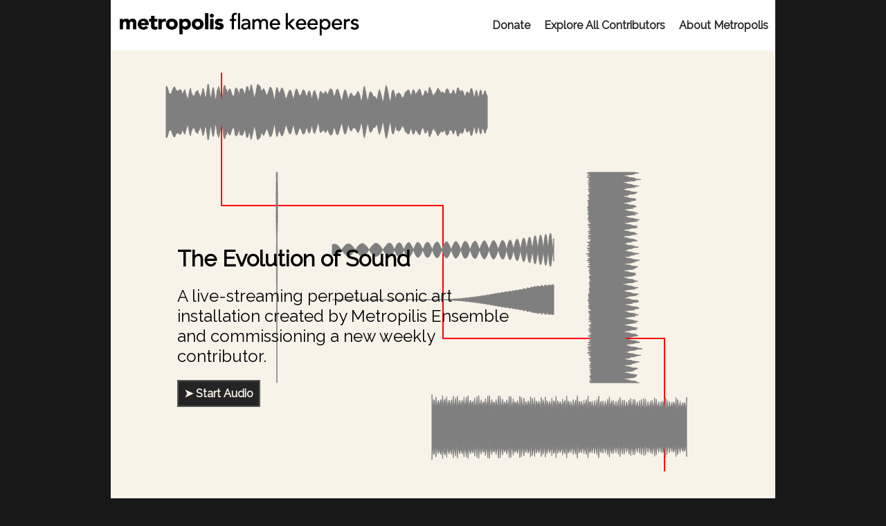

--- FILE ---
content_type: text/html; charset=utf-8
request_url: https://flamekeepers.metropolisensemble.org/?history=1627218103778
body_size: 85388
content:
<!DOCTYPE html><html lang="en"><head>   <meta charset="utf-8"><meta name="viewport" content="width=device-width, initial-scale=1"><title>Flame Keepers | Metropolis Ensemble </title><link rel="preconnect" href="https://fonts.gstatic.com"><link href="https://fonts.googleapis.com/css2?family=Raleway&amp;display=swap" rel="stylesheet"><link rel="stylesheet" href="/stylesheets/style.css"><script nonce="c44118b9-8020-4394-a2b1-9f7b8c40bdbb">var __adobewebfontsappname__='dreamweaver'         </script><script src="https://sdk.amazonaws.com/js/aws-sdk-2.685.0.min.js"></script></head><body class="css-selector"><main class="mainLayout"><header><div class="navigationBar"><p class="logoPlaceholder"><a href="/"><img src="./images/me-logo-wht.png" alt="sample logo"></a></p><ul class="linksContainer"><li><a href="https://metropolisensemble.org/support" target="_blank">Donate</a></li><li> <a href="/past-composers">Explore All Contributors</a></li><li> <a href="https://metropolisensemble.org/" target="_blank">About Metropolis</a></li></ul></div><div class="hide" id="loadingProgress"><div><span id="loadingValue">0</span>%<img id="loadingGif" src="./images/dots.gif" height="4px" style="margin-left: 2px;" alt="loading"></div></div><div id="installation"><div id="installation-konva"></div><div id="headerContent"><h1>The Evolution of Sound</h1><h2>A live-streaming perpetual sonic art installation created by Metropilis Ensemble and commissioning a new weekly contributor.</h2><button class="custom-button hide2" id="playAudio">&#10148; Start Audio</button></div></div><div class="hide" id="user_controls"><div id="time_slider_container"><img class="icon" src="./images/clock.png"><input id="time_slider" type="range" min="0" max="1" value="1" step="0.0001"></div><div id="control_row_2"><div id="time_slider_accessories" style="visibility: hidden;"><div id="slider_accessories"></div><span class="custom-button" id="jump_to_history"> <img class="icon" src="./images/clock.png"><div>Jump to time:</div></span><span class="text-style" id="text_slider_display"></span></div><div id="vol_container"><img class="icon" id="volumeIcon" src="./images/volume_2.png"><img class="icon hide" id="muteIcon" src="./images/mute_2.png"><div class="hide" id="volume-widget" style="margin: 5px;"></div><img class="icon" src="./images/fullscreen_2.png" id="fullscreen"></div></div></div><div class="nowPlaying"><div class="profilePhoto"><img src="https://flamekeepers.s3.amazonaws.com/Alex-Koi-attWJscuYcb5ffkz6.png" alt="sample" id="composer-photo"></div><section class="profileHeader"><h3 id="time-header">This Week&apos;s Curator</h3><h1 id="composer-name">Alex Koi</h1><div id="composer-bio"><p>Alex Koi is a vocalist, composer/producer, and improvising musician. Her music is the mystical translation between the privacy of her inner world and the somatic extrication of such. Through polyphonic narrative, ecstatic release, and coy murmurs, she bends between her diverse musical influences in the avant-garde, opera, Jazz, and electronic music. She has had the privilege of collaborating with musicians, composers, visual artists, directors and dancers at venues such as Lincoln Center, the Guggenheim Museum, the Metropolitan Museum of Art, Joe's Pub, the Detroit Symphony Orchestra, Toronto Downtown Jazz Festival, Public Records, and more. She recently played the combined role of Tracy Dunn/Jillian Gilchrist in the Off-Broadway production of "Octavia E. Butler's Parable of the Sower", Toshi Reagon's theatrical adaptation of the beloved novel.</p></div><div id="history-container"><a class="custom-button snapshot-button" href="/?history=1743920449230">1</a><a class="custom-button snapshot-button" href="/?history=1743970851255">2</a><a class="custom-button snapshot-button" href="/?history=1744021252958">3</a><a class="custom-button snapshot-button" href="/?history=1744063422582">4</a><a class="custom-button snapshot-button" href="/?history=1744113824535">5</a><a class="custom-button snapshot-button" href="/?history=1744139643856">6</a><a class="custom-button snapshot-button" href="/?history=1744171119082">7</a><a class="custom-button snapshot-button" href="/?history=1744221522922">8</a><a class="custom-button snapshot-button" href="/?history=1744248921892">9</a><a class="custom-button snapshot-button" href="/?history=1744293901989">10</a><a class="custom-button snapshot-button" href="/?history=1744319438938">11</a><a class="custom-button snapshot-button" href="/?history=1744349495358">12</a><a class="custom-button snapshot-button" href="/?history=1744387016348">13</a><a class="custom-button snapshot-button" href="/?history=1744435161964">14</a><a class="custom-button snapshot-button" href="/?history=1744485317155">15</a><a class="custom-button snapshot-button" href="/?history=1744513201138">16</a><a class="custom-button snapshot-button" href="/?history=1744563603186">17</a><a class="custom-button snapshot-button" href="/?history=1744605079605">18</a><a class="custom-button snapshot-button" href="/?history=1744649995679">19</a><a class="custom-button snapshot-button" href="/?history=1744700400127">20</a><a class="custom-button snapshot-button" href="/?history=1744732062015">21</a><a class="custom-button snapshot-button" href="/?history=1744775189650">22</a><a class="custom-button snapshot-button" href="/?history=1744814433748">23</a><a class="custom-button snapshot-button" href="/?history=1744864836730">24</a><a class="custom-button snapshot-button" href="/?history=1744915239740">25</a><a class="custom-button snapshot-button" href="/?history=1744965642788">26</a><a class="custom-button snapshot-button" href="/?history=1745016044101">27</a><a class="custom-button snapshot-button" href="/?history=1745066446929">28</a><a class="custom-button snapshot-button" href="/?history=1745116850974">29</a><a class="custom-button snapshot-button" href="/?history=1745167251501">30</a><a class="custom-button snapshot-button" href="/?history=1745217652011">31</a><a class="custom-button snapshot-button" href="/?history=1745268052817">32</a><a class="custom-button snapshot-button" href="/?history=1745318455308">33</a><a class="custom-button snapshot-button" href="/?history=1745368856605">34</a><a class="custom-button snapshot-button" href="/?history=1745419260343">35</a><a class="custom-button snapshot-button" href="/?history=1745469660862">36</a><a class="custom-button snapshot-button" href="/?history=1745520065543">37</a><a class="custom-button snapshot-button" href="/?history=1745570466510">38</a><a class="custom-button snapshot-button" href="/?history=1745620869503">39</a><a class="custom-button snapshot-button" href="/?history=1745671270154">40</a><a class="custom-button snapshot-button" href="/?history=1745721671040">41</a><a class="custom-button snapshot-button" href="/?history=1745772071653">42</a><a class="custom-button snapshot-button" href="/?history=1745822473328">43</a><a class="custom-button snapshot-button" href="/?history=1745872876546">44</a><a class="custom-button snapshot-button" href="/?history=1745923281077">45</a><a class="custom-button snapshot-button" href="/?history=1745973681618">46</a><a class="custom-button snapshot-button" href="/?history=1746024084351">47</a><a class="custom-button snapshot-button" href="/?history=1746074486200">48</a><a class="custom-button snapshot-button" href="/?history=1746124888772">49</a><a class="custom-button snapshot-button" href="/?history=1746175292386">50</a><a class="custom-button snapshot-button" href="/?history=1746225695959">51</a><a class="custom-button snapshot-button" href="/?history=1746276096609">52</a><a class="custom-button snapshot-button" href="/?history=1746326496776">53</a><a class="custom-button snapshot-button" href="/?history=1746376901109">54</a><a class="custom-button snapshot-button" href="/?history=1746427305672">55</a><a class="custom-button snapshot-button" href="/?history=1746477706095">56</a><a class="custom-button snapshot-button" href="/?history=1746528106905">57</a><a class="custom-button snapshot-button" href="/?history=1746578510039">58</a><a class="custom-button snapshot-button" href="/?history=1746628910782">59</a><a class="custom-button snapshot-button" href="/?history=1746679314169">60</a><a class="custom-button snapshot-button" href="/?history=1746729714717">61</a><a class="custom-button snapshot-button" href="/?history=1746780115635">62</a><a class="custom-button snapshot-button" href="/?history=1746830517009">63</a><a class="custom-button snapshot-button" href="/?history=1746880918889">64</a><a class="custom-button snapshot-button" href="/?history=1746931318923">65</a><a class="custom-button snapshot-button" href="/?history=1746981721539">66</a><a class="custom-button snapshot-button" href="/?history=1747032121639">67</a><a class="custom-button snapshot-button" href="/?history=1747082522583">68</a><a class="custom-button snapshot-button" href="/?history=1747132924896">69</a><a class="custom-button snapshot-button" href="/?history=1747183327700">70</a><a class="custom-button snapshot-button" href="/?history=1747233730964">71</a><a class="custom-button snapshot-button" href="/?history=1747284133086">72</a><a class="custom-button snapshot-button" href="/?history=1747334535781">73</a><a class="custom-button snapshot-button" href="/?history=1747384938707">74</a><a class="custom-button snapshot-button" href="/?history=1747435343280">75</a><a class="custom-button snapshot-button" href="/?history=1747485744186">76</a><a class="custom-button snapshot-button" href="/?history=1747536147820">77</a><a class="custom-button snapshot-button" href="/?history=1747586549220">78</a><a class="custom-button snapshot-button" href="/?history=1747636951666">79</a><a class="custom-button snapshot-button" href="/?history=1747687353312">80</a><a class="custom-button snapshot-button" href="/?history=1747737754581">81</a><a class="custom-button snapshot-button" href="/?history=1747788158541">82</a><a class="custom-button snapshot-button" href="/?history=1747838559093">83</a><a class="custom-button snapshot-button" href="/?history=1747888959133">84</a><a class="custom-button snapshot-button" href="/?history=1747939363739">85</a><a class="custom-button snapshot-button" href="/?history=1747989765538">86</a><a class="custom-button snapshot-button" href="/?history=1748040167318">87</a><a class="custom-button snapshot-button" href="/?history=1748090571213">88</a><a class="custom-button snapshot-button" href="/?history=1748140971947">89</a><a class="custom-button snapshot-button" href="/?history=1748191376303">90</a><a class="custom-button snapshot-button" href="/?history=1748241777739">91</a><a class="custom-button snapshot-button" href="/?history=1748292181751">92</a><a class="custom-button snapshot-button" href="/?history=1748342584394">93</a><a class="custom-button snapshot-button" href="/?history=1748392986319">94</a><a class="custom-button snapshot-button" href="/?history=1748443389452">95</a><a class="custom-button snapshot-button" href="/?history=1748493792885">96</a><a class="custom-button snapshot-button" href="/?history=1748544197879">97</a><a class="custom-button snapshot-button" href="/?history=1748594602227">98</a><a class="custom-button snapshot-button" href="/?history=1748645005054">99</a><a class="custom-button snapshot-button" href="/?history=1748695409908">100</a><a class="custom-button snapshot-button" href="/?history=1748745813168">101</a><a class="custom-button snapshot-button" href="/?history=1748796214254">102</a><a class="custom-button snapshot-button" href="/?history=1748846617989">103</a><a class="custom-button snapshot-button" href="/?history=1748897022368">104</a><a class="custom-button snapshot-button" href="/?history=1748947427038">105</a><a class="custom-button snapshot-button" href="/?history=1748997829653">106</a><a class="custom-button snapshot-button" href="/?history=1749048231527">107</a><a class="custom-button snapshot-button" href="/?history=1749098635508">108</a><a class="custom-button snapshot-button" href="/?history=1749149037824">109</a><a class="custom-button snapshot-button" href="/?history=1749199440222">110</a><a class="custom-button snapshot-button" href="/?history=1749249844206">111</a><a class="custom-button snapshot-button" href="/?history=1749300248391">112</a><a class="custom-button snapshot-button" href="/?history=1749350652959">113</a><a class="custom-button snapshot-button" href="/?history=1749401057137">114</a><a class="custom-button snapshot-button" href="/?history=1749451460605">115</a><a class="custom-button snapshot-button" href="/?history=1749501860910">116</a><a class="custom-button snapshot-button" href="/?history=1749552265817">117</a><a class="custom-button snapshot-button" href="/?history=1749602669687">118</a><a class="custom-button snapshot-button" href="/?history=1749653072058">119</a><a class="custom-button snapshot-button" href="/?history=1749703476185">120</a><a class="custom-button snapshot-button" href="/?history=1749753877590">121</a><a class="custom-button snapshot-button" href="/?history=1749804281128">122</a><a class="custom-button snapshot-button" href="/?history=1749854682700">123</a><a class="custom-button snapshot-button" href="/?history=1749905086682">124</a><a class="custom-button snapshot-button" href="/?history=1749955486726">125</a><a class="custom-button snapshot-button" href="/?history=1750005890432">126</a><a class="custom-button snapshot-button" href="/?history=1750056292430">127</a><a class="custom-button snapshot-button" href="/?history=1750106694186">128</a><a class="custom-button snapshot-button" href="/?history=1750157098315">129</a><a class="custom-button snapshot-button" href="/?history=1750207501678">130</a><a class="custom-button snapshot-button" href="/?history=1750257904347">131</a><a class="custom-button snapshot-button" href="/?history=1750308307231">132</a><a class="custom-button snapshot-button" href="/?history=1750358709251">133</a><a class="custom-button snapshot-button" href="/?history=1750409110921">134</a><a class="custom-button snapshot-button" href="/?history=1750459514485">135</a><a class="custom-button snapshot-button" href="/?history=1750509918157">136</a><a class="custom-button snapshot-button" href="/?history=1750560322850">137</a><a class="custom-button snapshot-button" href="/?history=1750610726017">138</a><a class="custom-button snapshot-button" href="/?history=1750661129750">139</a><a class="custom-button snapshot-button" href="/?history=1750711531098">140</a><a class="custom-button snapshot-button" href="/?history=1750761935674">141</a><a class="custom-button snapshot-button" href="/?history=1750812337410">142</a><a class="custom-button snapshot-button" href="/?history=1750862738406">143</a><a class="custom-button snapshot-button" href="/?history=1750913139572">144</a><a class="custom-button snapshot-button" href="/?history=1750963540653">145</a><a class="custom-button snapshot-button" href="/?history=1751013944379">146</a><a class="custom-button snapshot-button" href="/?history=1751064345892">147</a><a class="custom-button snapshot-button" href="/?history=1751114750579">148</a><a class="custom-button snapshot-button" href="/?history=1751165153648">149</a><a class="custom-button snapshot-button" href="/?history=1751215557694">150</a><a class="custom-button snapshot-button" href="/?history=1751265961072">151</a><a class="custom-button snapshot-button" href="/?history=1751316362461">152</a><a class="custom-button snapshot-button" href="/?history=1751366766458">153</a><a class="custom-button snapshot-button" href="/?history=1751417166735">154</a><a class="custom-button snapshot-button" href="/?history=1751467567065">155</a><a class="custom-button snapshot-button" href="/?history=1751517967244">156</a><a class="custom-button snapshot-button" href="/?history=1751568369086">157</a><a class="custom-button snapshot-button" href="/?history=1751618770708">158</a><a class="custom-button snapshot-button" href="/?history=1751669171861">159</a><a class="custom-button snapshot-button" href="/?history=1751719573525">160</a><a class="custom-button snapshot-button" href="/?history=1751769975829">161</a><a class="custom-button snapshot-button" href="/?history=1751820376372">162</a><a class="custom-button snapshot-button" href="/?history=1751870778445">163</a><a class="custom-button snapshot-button" href="/?history=1751921179882">164</a><a class="custom-button snapshot-button" href="/?history=1751971580201">165</a><a class="custom-button snapshot-button" href="/?history=1752021981462">166</a><a class="custom-button snapshot-button" href="/?history=1752072384116">167</a><a class="custom-button snapshot-button" href="/?history=1752122788744">168</a><a class="custom-button snapshot-button" href="/?history=1752173192769">169</a><a class="custom-button snapshot-button" href="/?history=1752223593351">170</a><a class="custom-button snapshot-button" href="/?history=1752273995895">171</a><a class="custom-button snapshot-button" href="/?history=1752324399678">172</a><a class="custom-button snapshot-button" href="/?history=1752374802219">173</a><a class="custom-button snapshot-button" href="/?history=1752425207051">174</a><a class="custom-button snapshot-button" href="/?history=1752475608028">175</a><a class="custom-button snapshot-button" href="/?history=1752526012447">176</a><a class="custom-button snapshot-button" href="/?history=1752576416539">177</a><a class="custom-button snapshot-button" href="/?history=1752626818948">178</a><a class="custom-button snapshot-button" href="/?history=1752677219607">179</a><a class="custom-button snapshot-button" href="/?history=1752727622221">180</a><a class="custom-button snapshot-button" href="/?history=1752778024662">181</a><a class="custom-button snapshot-button" href="/?history=1752828425427">182</a><a class="custom-button snapshot-button" href="/?history=1752878827278">183</a><a class="custom-button snapshot-button" href="/?history=1752929229371">184</a><a class="custom-button snapshot-button" href="/?history=1752979630574">185</a><a class="custom-button snapshot-button" href="/?history=1753030034999">186</a><a class="custom-button snapshot-button" href="/?history=1753080439113">187</a><a class="custom-button snapshot-button" href="/?history=1753130842701">188</a><a class="custom-button snapshot-button" href="/?history=1753181247528">189</a><a class="custom-button snapshot-button" href="/?history=1753231648687">190</a><a class="custom-button snapshot-button" href="/?history=1753282053649">191</a><a class="custom-button snapshot-button" href="/?history=1753332455028">192</a><a class="custom-button snapshot-button" href="/?history=1753382857824">193</a><a class="custom-button snapshot-button" href="/?history=1753433262706">194</a><a class="custom-button snapshot-button" href="/?history=1753483663129">195</a><a class="custom-button snapshot-button" href="/?history=1753534066904">196</a><a class="custom-button snapshot-button" href="/?history=1753584469531">197</a><a class="custom-button snapshot-button" href="/?history=1753634873265">198</a><a class="custom-button snapshot-button" href="/?history=1753685274715">199</a><a class="custom-button snapshot-button" href="/?history=1753735679643">200</a><a class="custom-button snapshot-button" href="/?history=1753786084235">201</a><a class="custom-button snapshot-button" href="/?history=1753836486800">202</a><a class="custom-button snapshot-button" href="/?history=1753886891328">203</a><a class="custom-button snapshot-button" href="/?history=1753937294877">204</a><a class="custom-button snapshot-button" href="/?history=1753987699719">205</a><a class="custom-button snapshot-button" href="/?history=1754038102724">206</a><a class="custom-button snapshot-button" href="/?history=1754088505025">207</a><a class="custom-button snapshot-button" href="/?history=1754138907982">208</a><a class="custom-button snapshot-button" href="/?history=1754189312943">209</a><a class="custom-button snapshot-button" href="/?history=1754239717837">210</a><a class="custom-button snapshot-button" href="/?history=1754290120284">211</a><a class="custom-button snapshot-button" href="/?history=1754340522666">212</a><a class="custom-button snapshot-button" href="/?history=1754390925473">213</a><a class="custom-button snapshot-button" href="/?history=1754441327970">214</a><a class="custom-button snapshot-button" href="/?history=1754491731735">215</a><a class="custom-button snapshot-button" href="/?history=1754542134496">216</a><a class="custom-button snapshot-button" href="/?history=1754592536999">217</a><a class="custom-button snapshot-button" href="/?history=1754642941155">218</a><a class="custom-button snapshot-button" href="/?history=1754693345495">219</a><a class="custom-button snapshot-button" href="/?history=1754743748230">220</a><a class="custom-button snapshot-button" href="/?history=1754794150670">221</a><a class="custom-button snapshot-button" href="/?history=1754844554256">222</a><a class="custom-button snapshot-button" href="/?history=1754894956029">223</a><a class="custom-button snapshot-button" href="/?history=1754945357638">224</a><a class="custom-button snapshot-button" href="/?history=1754995761805">225</a><a class="custom-button snapshot-button" href="/?history=1755046162631">226</a><a class="custom-button snapshot-button" href="/?history=1755096562832">227</a><a class="custom-button snapshot-button" href="/?history=1755146963689">228</a><a class="custom-button snapshot-button" href="/?history=1755197365923">229</a><a class="custom-button snapshot-button" href="/?history=1755247767177">230</a><a class="custom-button snapshot-button" href="/?history=1755298170443">231</a><a class="custom-button snapshot-button" href="/?history=1755348573513">232</a><a class="custom-button snapshot-button" href="/?history=1755398976871">233</a><a class="custom-button snapshot-button" href="/?history=1755449380376">234</a><a class="custom-button snapshot-button" href="/?history=1755499784332">235</a><a class="custom-button snapshot-button" href="/?history=1755550186599">236</a><a class="custom-button snapshot-button" href="/?history=1755600587791">237</a><a class="custom-button snapshot-button" href="/?history=1755650990852">238</a><a class="custom-button snapshot-button" href="/?history=1755701392378">239</a><a class="custom-button snapshot-button" href="/?history=1755751794799">240</a><a class="custom-button snapshot-button" href="/?history=1755802198683">241</a><a class="custom-button snapshot-button" href="/?history=1755852601052">242</a><a class="custom-button snapshot-button" href="/?history=1755903002715">243</a><a class="custom-button snapshot-button" href="/?history=1755953406834">244</a><a class="custom-button snapshot-button" href="/?history=1756003809981">245</a><a class="custom-button snapshot-button" href="/?history=1756054213085">246</a><a class="custom-button snapshot-button" href="/?history=1756104614330">247</a><a class="custom-button snapshot-button" href="/?history=1756155018151">248</a><a class="custom-button snapshot-button" href="/?history=1756205420375">249</a><a class="custom-button snapshot-button" href="/?history=1756255822000">250</a><a class="custom-button snapshot-button" href="/?history=1756306224238">251</a><a class="custom-button snapshot-button" href="/?history=1756356627753">252</a><a class="custom-button snapshot-button" href="/?history=1756407029573">253</a><a class="custom-button snapshot-button" href="/?history=1756457433705">254</a><a class="custom-button snapshot-button" href="/?history=1756507837455">255</a><a class="custom-button snapshot-button" href="/?history=1756558239850">256</a><a class="custom-button snapshot-button" href="/?history=1756608644028">257</a><a class="custom-button snapshot-button" href="/?history=1756659048311">258</a><a class="custom-button snapshot-button" href="/?history=1756709452508">259</a><a class="custom-button snapshot-button" href="/?history=1756759856600">260</a><a class="custom-button snapshot-button" href="/?history=1756810261338">261</a><a class="custom-button snapshot-button" href="/?history=1756860662562">262</a><a class="custom-button snapshot-button" href="/?history=1756911066482">263</a><a class="custom-button snapshot-button" href="/?history=1756961468714">264</a><a class="custom-button snapshot-button" href="/?history=1757011872039">265</a><a class="custom-button snapshot-button" href="/?history=1757062272428">266</a><a class="custom-button snapshot-button" href="/?history=1757112673098">267</a><a class="custom-button snapshot-button" href="/?history=1757163076693">268</a><a class="custom-button snapshot-button" href="/?history=1757213478618">269</a><a class="custom-button snapshot-button" href="/?history=1757263881255">270</a><a class="custom-button snapshot-button" href="/?history=1757314286160">271</a><a class="custom-button snapshot-button" href="/?history=1757364686668">272</a><a class="custom-button snapshot-button" href="/?history=1757415089968">273</a><a class="custom-button snapshot-button" href="/?history=1757465493570">274</a><a class="custom-button snapshot-button" href="/?history=1757515896233">275</a><a class="custom-button snapshot-button" href="/?history=1757566300915">276</a><a class="custom-button snapshot-button" href="/?history=1757616704769">277</a><a class="custom-button snapshot-button" href="/?history=1757667107558">278</a><a class="custom-button snapshot-button" href="/?history=1757717510700">279</a><a class="custom-button snapshot-button" href="/?history=1757767915481">280</a><a class="custom-button snapshot-button" href="/?history=1757818318966">281</a><a class="custom-button snapshot-button" href="/?history=1757868721947">282</a><a class="custom-button snapshot-button" href="/?history=1757919124212">283</a><a class="custom-button snapshot-button" href="/?history=1757969525533">284</a><a class="custom-button snapshot-button" href="/?history=1758019927516">285</a><a class="custom-button snapshot-button" href="/?history=1758070332154">286</a><a class="custom-button snapshot-button" href="/?history=1758120734031">287</a><a class="custom-button snapshot-button" href="/?history=1758171134542">288</a><a class="custom-button snapshot-button" href="/?history=1758221535063">289</a><a class="custom-button snapshot-button" href="/?history=1758271937432">290</a><a class="custom-button snapshot-button" href="/?history=1758322342249">291</a><a class="custom-button snapshot-button" href="/?history=1758372743596">292</a><a class="custom-button snapshot-button" href="/?history=1758423145899">293</a><a class="custom-button snapshot-button" href="/?history=1758473545905">294</a><a class="custom-button snapshot-button" href="/?history=1758523949682">295</a><a class="custom-button snapshot-button" href="/?history=1758574351966">296</a><a class="custom-button snapshot-button" href="/?history=1758624754409">297</a><a class="custom-button snapshot-button" href="/?history=1758675158413">298</a><a class="custom-button snapshot-button" href="/?history=1758725558464">299</a><a class="custom-button snapshot-button" href="/?history=1758775963037">300</a><a class="custom-button snapshot-button" href="/?history=1758826365660">301</a><a class="custom-button snapshot-button" href="/?history=1758876767171">302</a><a class="custom-button snapshot-button" href="/?history=1758927167791">303</a><a class="custom-button snapshot-button" href="/?history=1758977568334">304</a><a class="custom-button snapshot-button" href="/?history=1759027969980">305</a><a class="custom-button snapshot-button" href="/?history=1759078374779">306</a><a class="custom-button snapshot-button" href="/?history=1759128775079">307</a><a class="custom-button snapshot-button" href="/?history=1759179179185">308</a><a class="custom-button snapshot-button" href="/?history=1759229581465">309</a><a class="custom-button snapshot-button" href="/?history=1759279986105">310</a><a class="custom-button snapshot-button" href="/?history=1759330390502">311</a><a class="custom-button snapshot-button" href="/?history=1759380793754">312</a><a class="custom-button snapshot-button" href="/?history=1759431197133">313</a><a class="custom-button snapshot-button" href="/?history=1759481599137">314</a><a class="custom-button snapshot-button" href="/?history=1759532000929">315</a><a class="custom-button snapshot-button" href="/?history=1759582403120">316</a><a class="custom-button snapshot-button" href="/?history=1759632804472">317</a><a class="custom-button snapshot-button" href="/?history=1759683205160">318</a><a class="custom-button snapshot-button" href="/?history=1759733608892">319</a><a class="custom-button snapshot-button" href="/?history=1759784013784">320</a><a class="custom-button snapshot-button" href="/?history=1759834414912">321</a><a class="custom-button snapshot-button" href="/?history=1759884819503">322</a><a class="custom-button snapshot-button" href="/?history=1759935221963">323</a><a class="custom-button snapshot-button" href="/?history=1759985622907">324</a><a class="custom-button snapshot-button" href="/?history=1760036025853">325</a><a class="custom-button snapshot-button" href="/?history=1760086425914">326</a><a class="custom-button snapshot-button" href="/?history=1760136829156">327</a><a class="custom-button snapshot-button" href="/?history=1760187230627">328</a><a class="custom-button snapshot-button" href="/?history=1760237634930">329</a><a class="custom-button snapshot-button" href="/?history=1760288035847">330</a><a class="custom-button snapshot-button" href="/?history=1760338438535">331</a><a class="custom-button snapshot-button" href="/?history=1760388839842">332</a><a class="custom-button snapshot-button" href="/?history=1760439243129">333</a><a class="custom-button snapshot-button" href="/?history=1760489647060">334</a><a class="custom-button snapshot-button" href="/?history=1760540050995">335</a><a class="custom-button snapshot-button" href="/?history=1760590455560">336</a><a class="custom-button snapshot-button" href="/?history=1760640860078">337</a><a class="custom-button snapshot-button" href="/?history=1760691263928">338</a><a class="custom-button snapshot-button" href="/?history=1760741668660">339</a><a class="custom-button snapshot-button" href="/?history=1760792072001">340</a><a class="custom-button snapshot-button" href="/?history=1760842473007">341</a><a class="custom-button snapshot-button" href="/?history=1760892873831">342</a><a class="custom-button snapshot-button" href="/?history=1760943275945">343</a><a class="custom-button snapshot-button" href="/?history=1760993676163">344</a><a class="custom-button snapshot-button" href="/?history=1761044077757">345</a><a class="custom-button snapshot-button" href="/?history=1761094479309">346</a><a class="custom-button snapshot-button" href="/?history=1761144882154">347</a><a class="custom-button snapshot-button" href="/?history=1761195283780">348</a><a class="custom-button snapshot-button" href="/?history=1761245685711">349</a><a class="custom-button snapshot-button" href="/?history=1761296090102">350</a><a class="custom-button snapshot-button" href="/?history=1761346491990">351</a><a class="custom-button snapshot-button" href="/?history=1761396896600">352</a><a class="custom-button snapshot-button" href="/?history=1761447301105">353</a><a class="custom-button snapshot-button" href="/?history=1761497701463">354</a><a class="custom-button snapshot-button" href="/?history=1761548104365">355</a><a class="custom-button snapshot-button" href="/?history=1761598505520">356</a><a class="custom-button snapshot-button" href="/?history=1761648906878">357</a><a class="custom-button snapshot-button" href="/?history=1761699309900">358</a><a class="custom-button snapshot-button" href="/?history=1761749712948">359</a><a class="custom-button snapshot-button" href="/?history=1761800117077">360</a><a class="custom-button snapshot-button" href="/?history=1761850518827">361</a><a class="custom-button snapshot-button" href="/?history=1761900922816">362</a><a class="custom-button snapshot-button" href="/?history=1761951326954">363</a><a class="custom-button snapshot-button" href="/?history=1762001727352">364</a><a class="custom-button snapshot-button" href="/?history=1762052128871">365</a><a class="custom-button snapshot-button" href="/?history=1762102529200">366</a><a class="custom-button snapshot-button" href="/?history=1762152933668">367</a><a class="custom-button snapshot-button" href="/?history=1762203335012">368</a><a class="custom-button snapshot-button" href="/?history=1762253735840">369</a><a class="custom-button snapshot-button" href="/?history=1762304139414">370</a><a class="custom-button snapshot-button" href="/?history=1762354542526">371</a><a class="custom-button snapshot-button" href="/?history=1762404946480">372</a><a class="custom-button snapshot-button" href="/?history=1762455348153">373</a><a class="custom-button snapshot-button" href="/?history=1762505751025">374</a><a class="custom-button snapshot-button" href="/?history=1762556153309">375</a><a class="custom-button snapshot-button" href="/?history=1762606556227">376</a><a class="custom-button snapshot-button" href="/?history=1762656958062">377</a><a class="custom-button snapshot-button" href="/?history=1762707359239">378</a><a class="custom-button snapshot-button" href="/?history=1762757759253">379</a><a class="custom-button snapshot-button" href="/?history=1762808160139">380</a><a class="custom-button snapshot-button" href="/?history=1762858562706">381</a><a class="custom-button snapshot-button" href="/?history=1762908963763">382</a><a class="custom-button snapshot-button" href="/?history=1762959367699">383</a><a class="custom-button snapshot-button" href="/?history=1763009772355">384</a><a class="custom-button snapshot-button" href="/?history=1763060173209">385</a><a class="custom-button snapshot-button" href="/?history=1763110575628">386</a><a class="custom-button snapshot-button" href="/?history=1763160979361">387</a><a class="custom-button snapshot-button" href="/?history=1763211379374">388</a><a class="custom-button snapshot-button" href="/?history=1763261780314">389</a><a class="custom-button snapshot-button" href="/?history=1763312182278">390</a><a class="custom-button snapshot-button" href="/?history=1763362583126">391</a><a class="custom-button snapshot-button" href="/?history=1763412985906">392</a><a class="custom-button snapshot-button" href="/?history=1763463389618">393</a><a class="custom-button snapshot-button" href="/?history=1763513792229">394</a><a class="custom-button snapshot-button" href="/?history=1763564195893">395</a><a class="custom-button snapshot-button" href="/?history=1763614596095">396</a><a class="custom-button snapshot-button" href="/?history=1763665000649">397</a><a class="custom-button snapshot-button" href="/?history=1763715401372">398</a><a class="custom-button snapshot-button" href="/?history=1763765803849">399</a><a class="custom-button snapshot-button" href="/?history=1763816207467">400</a><a class="custom-button snapshot-button" href="/?history=1763866610766">401</a><a class="custom-button snapshot-button" href="/?history=1763917013864">402</a><a class="custom-button snapshot-button" href="/?history=1763967416435">403</a><a class="custom-button snapshot-button" href="/?history=1764017816907">404</a><a class="custom-button snapshot-button" href="/?history=1764068219291">405</a><a class="custom-button snapshot-button" href="/?history=1764118620218">406</a><a class="custom-button snapshot-button" href="/?history=1764169024902">407</a><a class="custom-button snapshot-button" href="/?history=1764219425875">408</a><a class="custom-button snapshot-button" href="/?history=1764269827889">409</a><a class="custom-button snapshot-button" href="/?history=1764320228595">410</a><a class="custom-button snapshot-button" href="/?history=1764370631463">411</a><a class="custom-button snapshot-button" href="/?history=1764421035585">412</a><a class="custom-button snapshot-button" href="/?history=1764471439870">413</a><a class="custom-button snapshot-button" href="/?history=1764521842337">414</a><a class="custom-button snapshot-button" href="/?history=1764572243339">415</a><a class="custom-button snapshot-button" href="/?history=1764622646168">416</a><a class="custom-button snapshot-button" href="/?history=1764673051037">417</a><a class="custom-button snapshot-button" href="/?history=1764723451055">418</a><a class="custom-button snapshot-button" href="/?history=1764773855672">419</a><a class="custom-button snapshot-button" href="/?history=1764824257591">420</a><a class="custom-button snapshot-button" href="/?history=1764874658308">421</a><a class="custom-button snapshot-button" href="/?history=1764925059866">422</a><a class="custom-button snapshot-button" href="/?history=1764975462899">423</a><a class="custom-button snapshot-button" href="/?history=1765025864801">424</a><a class="custom-button snapshot-button" href="/?history=1765076268875">425</a><a class="custom-button snapshot-button" href="/?history=1765126670818">426</a><a class="custom-button snapshot-button" href="/?history=1765177075702">427</a><a class="custom-button snapshot-button" href="/?history=1765227476598">428</a><a class="custom-button snapshot-button" href="/?history=1765277880024">429</a><a class="custom-button snapshot-button" href="/?history=1765328283686">430</a><a class="custom-button snapshot-button" href="/?history=1765378685912">431</a><a class="custom-button snapshot-button" href="/?history=1765429090889">432</a><a class="custom-button snapshot-button" href="/?history=1765479494464">433</a><a class="custom-button snapshot-button" href="/?history=1765529895128">434</a><a class="custom-button snapshot-button" href="/?history=1765580299645">435</a><a class="custom-button snapshot-button" href="/?history=1765630700318">436</a><a class="custom-button snapshot-button" href="/?history=1765681103390">437</a><a class="custom-button snapshot-button" href="/?history=1765731507077">438</a><a class="custom-button snapshot-button" href="/?history=1765781908848">439</a><a class="custom-button snapshot-button" href="/?history=1765832311643">440</a><a class="custom-button snapshot-button" href="/?history=1765882712533">441</a><a class="custom-button snapshot-button" href="/?history=1765933115543">442</a><a class="custom-button snapshot-button" href="/?history=1765983515747">443</a><a class="custom-button snapshot-button" href="/?history=1766033920402">444</a><a class="custom-button snapshot-button" href="/?history=1766084321398">445</a><a class="custom-button snapshot-button" href="/?history=1766134724542">446</a><a class="custom-button snapshot-button" href="/?history=1766185127145">447</a><a class="custom-button snapshot-button" href="/?history=1766235530009">448</a><a class="custom-button snapshot-button" href="/?history=1766285933744">449</a><a class="custom-button snapshot-button" href="/?history=1766336336278">450</a><a class="custom-button snapshot-button" href="/?history=1766386740319">451</a><a class="custom-button snapshot-button" href="/?history=1766437143737">452</a><a class="custom-button snapshot-button" href="/?history=1766487546032">453</a><a class="custom-button snapshot-button" href="/?history=1766537948879">454</a><a class="custom-button snapshot-button" href="/?history=1766588351466">455</a><a class="custom-button snapshot-button" href="/?history=1766638754884">456</a><a class="custom-button snapshot-button" href="/?history=1766689155526">457</a><a class="custom-button snapshot-button" href="/?history=1766739556726">458</a><a class="custom-button snapshot-button" href="/?history=1766789956730">459</a><a class="custom-button snapshot-button" href="/?history=1766840359074">460</a><a class="custom-button snapshot-button" href="/?history=1766890762038">461</a><a class="custom-button snapshot-button" href="/?history=1766941165646">462</a><a class="custom-button snapshot-button" href="/?history=1766991568847">463</a><a class="custom-button snapshot-button" href="/?history=1767041971685">464</a><a class="custom-button snapshot-button" href="/?history=1767092376033">465</a><a class="custom-button snapshot-button" href="/?history=1767142776489">466</a><a class="custom-button snapshot-button" href="/?history=1767193176898">467</a><a class="custom-button snapshot-button" href="/?history=1767243579444">468</a><a class="custom-button snapshot-button" href="/?history=1767293984085">469</a><a class="custom-button snapshot-button" href="/?history=1767344387636">470</a><a class="custom-button snapshot-button" href="/?history=1767394788973">471</a><a class="custom-button snapshot-button" href="/?history=1767445191700">472</a><a class="custom-button snapshot-button" href="/?history=1767495596519">473</a><a class="custom-button snapshot-button" href="/?history=1767545996737">474</a><a class="custom-button snapshot-button" href="/?history=1767596401011">475</a><a class="custom-button snapshot-button" href="/?history=1767646803688">476</a><a class="custom-button snapshot-button" href="/?history=1767697208607">477</a><a class="custom-button snapshot-button" href="/?history=1767747610202">478</a><a class="custom-button snapshot-button" href="/?history=1767798011969">479</a><a class="custom-button snapshot-button" href="/?history=1767848412151">480</a><a class="custom-button snapshot-button" href="/?history=1767898813388">481</a><a class="custom-button snapshot-button" href="/?history=1767949218278">482</a><a class="custom-button snapshot-button" href="/?history=1767999620205">483</a><a class="custom-button snapshot-button" href="/?history=1768050023039">484</a><a class="custom-button snapshot-button" href="/?history=1768100424014">485</a><a class="custom-button snapshot-button" href="/?history=1768150826869">486</a><a class="custom-button snapshot-button" href="/?history=1768201229630">487</a><a class="custom-button snapshot-button" href="/?history=1768251633974">488</a><a class="custom-button snapshot-button" href="/?history=1768302037980">489</a><a class="custom-button snapshot-button" href="/?history=1768352442737">490</a><a class="custom-button snapshot-button" href="/?history=1768402847547">491</a><a class="custom-button snapshot-button" href="/?history=1768453247752">492</a><a class="custom-button snapshot-button" href="/?history=1768503647971">493</a><a class="custom-button snapshot-button" href="/?history=1768554052065">494</a><a class="custom-button snapshot-button" href="/?history=1768604456723">495</a><a class="custom-button snapshot-button" href="/?history=1768654856751">496</a><a class="custom-button snapshot-button" href="/?history=1768705258036">497</a><a class="custom-button snapshot-button" href="/?history=1768755660698">498</a><a class="custom-button snapshot-button" href="/?history=1768806064979">499</a><a class="custom-button snapshot-button" href="/?history=1768856465330">500</a><a class="custom-button snapshot-button" href="/?history=1768906868627">501</a></div></section></div></header><section class="sectionTabs">       <div class="tabContent"><div class="w3-bar w3-black"><button class="w3-bar-item w3-button" onclick="tabMoreInfo('About', event)" style="border-bottom: 10px solid black">About</button><button class="w3-bar-item w3-button" onclick="tabMoreInfo('How', event)">How it Works</button><button class="w3-bar-item w3-button" onclick="tabMoreInfo('Team', event)">Team</button></div><div class="tabsInfo" id="About"><h2>About the Project</h2><p> A LIVE-STREAMING, PERPETUAL SONIC ART INSTALLATION</p><Flame>Keepers is a perpetual music installation based on Jakub Ciupinski's concept and design. Commissioned, created, and launched by Metropolis Ensemble in response to COVID-19, Flame Keepers runs uninterrupted in real time, twenty-four hours a day, seven days a week.</Flame><p>Invited artists are commissioned weekly to serve as musical custodians and creators, or Flame Keepers, tasked with supplying new original material every seven hours. As a result, the piece will evolve as an open-ended collective composition designed to run forever.</p><p>We intend the Flame Keepers experience to be a virtual bonfire shared by a group of strangers worldwide, a concert that never ends, made in, and especially for, times of hardship and social isolation.</p></div><div class="tabsInfo" id="How" style="display:none"><h2>How it Works</h2><div><p>On this page, seven musical&nbsp;ideas, or streams, loop simultaneously in real-time.</p>
<p>As the streams repeat, the musical experience will never be or sound the same because the individual loops run asynchronously and their durations are divergent.</p>
<p>As a result, the seven streams shift and realign into&nbsp;subtle&nbsp;new configurations&nbsp;continuously.</p>
<p>The perpetual metamorphosis of this&nbsp;composition&nbsp;is catalyzed by a&nbsp;commissioned&nbsp;prompt: every seven hours, a select artist serving as the Flame Keeper is given the chance to replace any existing stream with a single new one.</p>
<p>The moment a new stream is introduced, the&nbsp;system enters a seven-hour lockdown, during which the&nbsp;composition cannot be altered by human hands.&nbsp;After the given seven hour lockdown is over, the Flame Keeper may swap another stream and the cycle&nbsp;begins anew.</p>
<h2 id="passing-the-torch">Passing the Torch</h2>
<p>At the beginning of the week, the new Flame Keeper inherits the state of the installation from the previous one. Due to the seven hour lockdown mechanism, it is impossible to swap all seven streams in less than forty-nine hours.</p>
<p>During this three day transition, the new Flame Keeper builds within the composition created by the previous artist, gradually making it their own.</p>
<h2 id="ghost-streams">Ghost Streams</h2>
<p>If the Keeper misses any of the upload windows, the system engages a fail-safe algorithm that replaces any one of the streams with one randomly selected from the historical archive of musical streams of all former Flame Keepers. The results might&nbsp;be harmonious, cacophonous, anodyne, or expressive, yet always&nbsp;surprising.</p>
<p>If left completely abandoned,&nbsp;the composition will evolve with unpredictable results, continuously.</p>
<h2 id="flash-back">Flash Back</h2>
<p><a href="/past-composers" class="customLink">Use this feature to travel back in time to experience any artist's work.</a></p></div></div><div class="tabsInfo" id="Team" style="display:none"><h2>Meet the Team</h2><article class="section2Content"><h3 class="sectionContentTitle">Jakub Ciupinski</h3><h4 class="sectionContentSubTitle">Composer and Creator of Flame Keepers</h4><div class="sectionContent"><p><a href="http://www.jakubciupinski.com">Jakub Ciupinski</a> is a Polish composer living in New York City. Although his music is often associated with electronics and interactive performances, he has written numerous pieces for traditional acoustic forces, varying in scope from solo miniatures to symphonic works. Jakub has collaborated with Metropolis Ensemble since 2009.</p></div></article><article class="section2Content"><h3 class="sectionContentTitle">Andrew Cyr</h3><h4 class="sectionContentSubTitle">Founder/Artistic Director, Metropolis Ensemble</h4><div class="sectionContent"><p>Grammy-nominated conductor Andrew Cyr (“a prominent influence in the world of newly emerging music”, The Washington Post) founded Metropolis Ensemble in 2006 to support ascending contemporary composers and performers through the creation of new work. </p></div></article><article class="section2Content"><h3 class="sectionContentTitle">Avneesh Sarwate</h3><h4 class="sectionContentSubTitle">Developer</h4><div class="sectionContent"><p><a href="http://www.avneeshsarwate.com">Avneesh Sarwate</a> is a programmer, musician, and multimedia artist working in the fields of audiovisual performance, installations, and interface design.</p></div></article><article class="section2Content"><h3 class="sectionContentTitle">Ryan Rose</h3><h4 class="sectionContentSubTitle">Developer</h4><div class="sectionContent"><p><a href="https://rytrose.com">Ryan Rose</a> is a software engineer and saxophonist living in Cambridge, MA. His work explores musical expression through robots, physical installations, connected web experiences, and more.</p></div></article><article class="section2Content"><h3 class="sectionContentTitle">Daniel McKemie</h3><h4 class="sectionContentSubTitle">Developer</h4><div class="sectionContent"><p><a href="https://www.danielmckemie.com">Daniel McKemie</a> is an electronic musician, percussionist, and composer based in New York City. Currently, he is focusing on technology that seeks to utilize the internet and browser technology to realize a more accessible platform for multimedia art.</p></div></article></div></div></section><section class="donateBox"><div><h1>Support Flame Keepers</h1><a href="https://metropolisensemble.org/support" target="_blank"><h4>Your donation </h4></a><h4>helps makes this project possible by providing support for 52 composers per year. </h4></div></section><section class="mainContent">       <div class="hide" id="composer-hover"><img id="composer-hover-img"><div id="composer-hover-text"></div></div></section><div id="konvatest"></div><input id="fileSwap-0" type="file" style="display: none;" />
<input id="fileSwap-1" type="file" style="display: none;" />
<input id="fileSwap-2" type="file" style="display: none;" />
<input id="fileSwap-3" type="file" style="display: none;" />
<input id="fileSwap-4" type="file" style="display: none;" />
<input id="fileSwap-5" type="file" style="display: none;" />
<input id="fileSwap-6" type="file" style="display: none;" /><script nonce="c44118b9-8020-4394-a2b1-9f7b8c40bdbb">let returns = JSON.parse(`["70fbb017-47f8-4935-b13b-262b46ccc7fd-flamekeepers11mp3","30eb1af8-e3c5-4c5d-8702-ae1b5a9c91ba-flamekeepers 10take2.mp3","4dfaf872-f437-4c0d-bc60-f88dc7b1f148-flamekeepers 06.mp3","f5e04814-4d0c-4aa4-b4cb-02da024a1354-flamekeepers 04.mp3","d79068c8-022a-4e3b-8e57-5f98df2a17b1-flamekeepers 07.mp3","c70aa034-9a81-4a6a-bc75-3aaa9d1a6b3d-flamekeepers 03.mp3","bab526d7-5577-42e8-bb2a-f00a823619ea-flamekeepers 02-trim.mp3"]`);
let audioData = JSON.parse(`[{"audioID":"70fbb017-47f8-4935-b13b-262b46ccc7fd","composerID":"recc3uvhWlFCom2Ry","name":"flamekeepers11mp3","filename":"70fbb017-47f8-4935-b13b-262b46ccc7fd-flamekeepers11mp3","lengthSeconds":119.928,"uploadedAt":1627218103696,"volume":1},{"audioID":"30eb1af8-e3c5-4c5d-8702-ae1b5a9c91ba","composerID":"recc3uvhWlFCom2Ry","name":"flamekeepers 10take2.mp3","filename":"30eb1af8-e3c5-4c5d-8702-ae1b5a9c91ba-flamekeepers 10take2.mp3","lengthSeconds":119.928,"uploadedAt":1627185362824,"volume":1},{"audioID":"4dfaf872-f437-4c0d-bc60-f88dc7b1f148","composerID":"recc3uvhWlFCom2Ry","name":"flamekeepers 06.mp3","filename":"4dfaf872-f437-4c0d-bc60-f88dc7b1f148-flamekeepers 06.mp3","lengthSeconds":57.574,"uploadedAt":1626979313853,"volume":1},{"audioID":"f5e04814-4d0c-4aa4-b4cb-02da024a1354","composerID":"recc3uvhWlFCom2Ry","name":"flamekeepers 04.mp3","filename":"f5e04814-4d0c-4aa4-b4cb-02da024a1354-flamekeepers 04.mp3","lengthSeconds":63.06,"uploadedAt":1626890400196,"volume":1},{"audioID":"d79068c8-022a-4e3b-8e57-5f98df2a17b1","composerID":"recc3uvhWlFCom2Ry","name":"flamekeepers 07.mp3","filename":"d79068c8-022a-4e3b-8e57-5f98df2a17b1-flamekeepers 07.mp3","lengthSeconds":57.078,"uploadedAt":1627014164427,"volume":1},{"audioID":"c70aa034-9a81-4a6a-bc75-3aaa9d1a6b3d","composerID":"recc3uvhWlFCom2Ry","name":"flamekeepers 03.mp3","filename":"c70aa034-9a81-4a6a-bc75-3aaa9d1a6b3d-flamekeepers 03.mp3","lengthSeconds":90.305,"uploadedAt":1626840018037,"volume":1.5},{"audioID":"bab526d7-5577-42e8-bb2a-f00a823619ea","composerID":"recc3uvhWlFCom2Ry","name":"flamekeepers 02-trim.mp3","filename":"bab526d7-5577-42e8-bb2a-f00a823619ea-flamekeepers 02-trim.mp3","lengthSeconds":119.562,"uploadedAt":1626789682351,"volume":1.5}]`);
let allComposers = JSON.parse(`[{"composerID":"recwYGjZM8aRwhGq9","photo":"https://flamekeepers.s3.amazonaws.com/Jakub-Ciupinski-attWULqDfEocOTkJF.jpeg","name":"Jakub Ciupinski"},{"composerID":"recOH3Upz4BUbjtED","photo":"https://flamekeepers.s3.amazonaws.com/Molly-Joyce-attz08nSZTJRAokkB.jpeg","name":"Molly Joyce"},{"composerID":"recmCXN1mjWfocAvr","photo":"https://flamekeepers.s3.amazonaws.com/Jenny-Beck-attU7aU8cDPI3oFiD.jpeg","name":"Jenny Beck"},{"composerID":"recoB4h2vDyuTAHMt","photo":"https://flamekeepers.s3.amazonaws.com/Elizabeth-A.-Baker-atthTNMT4HKHSspUz.jpeg","name":"Elizabeth A. Baker"},{"composerID":"recjiGTzfA2L5xkI9","photo":"https://flamekeepers.s3.amazonaws.com/Mike-LaDouceur-attlgsFQHoXfKTDl3.jpeg","name":"Mike LaDouceur"},{"composerID":"rec5Ob4PCSUAEHAR9","photo":"https://flamekeepers.s3.amazonaws.com/Omri-Cohen-atte0BRr1uPKiAo9H.png","name":"Omri Cohen"},{"composerID":"recWXquNJiTHdT0fH","photo":"https://flamekeepers.s3.amazonaws.com/Phong-Tran-att23cmqhe17JVz4u.jpeg","name":"Phong Tran"},{"composerID":"recv15eRa14GRVJto","photo":"https://flamekeepers.s3.amazonaws.com/Ryan-Francis-att0YMiOBE9XroKZM.jpeg","name":"Ryan Francis"},{"composerID":"recrP5YbORdXDUEAe","photo":"https://flamekeepers.s3.amazonaws.com/Paula-Matthusen-and-Olivia-Valentine-attxE6GXwWDO4VatD.jpeg","name":"Paula Matthusen and Olivia Valentine"},{"composerID":"recI5Wg1LCpzYME9q","photo":"https://flamekeepers.s3.amazonaws.com/Darian-Donovan-Thomas-attT0SW9X6CTZGCbZ.jpeg","name":"Darian Donovan Thomas"},{"composerID":"rec5frp6G2GFZDW1X","photo":"https://flamekeepers.s3.amazonaws.com/Alessandro-Apolloni-attem0g6SZ7AyZY4i.jpeg","name":"Alessandro Apolloni"},{"composerID":"receFQJakbsViE3ZZ","photo":"https://flamekeepers.s3.amazonaws.com/Impromptuo-attCOfOcqohEBruWC.png","name":"Impromptuo"},{"composerID":"recx004d5PqmFwej1","photo":"https://flamekeepers.s3.amazonaws.com/Nnux-attO9zPV3KZxj7fyr.jpeg","name":"Nnux"},{"composerID":"recyej42wObGBptjO","photo":"https://flamekeepers.s3.amazonaws.com/Adam-Cuthbert-attrFCbRZJvDqtN0d.jpeg","name":"Adam Cuthbert"},{"composerID":"recy7M7m7siyGfogi","photo":"https://flamekeepers.s3.amazonaws.com/Kirsten-Volness-attRTeEgerfLlac6Z.jpeg","name":"Kirsten Volness"},{"composerID":"rec4ovagTJoYT9aOB","photo":"https://flamekeepers.s3.amazonaws.com/Cassie-Wieland-attQ7a5YlQx0U3upw.jpeg","name":"Cassie Wieland"},{"composerID":"recrMW3pu89vapjvA","photo":"https://flamekeepers.s3.amazonaws.com/David-Bird-attzSr6KTCV6pDSh6.jpeg","name":"David Bird"},{"composerID":"recsThcQR8v5QmS4H","photo":"https://flamekeepers.s3.amazonaws.com/Adam-Holmes-attCSzds8VlhK5MKv.jpeg","name":"Adam Holmes"},{"composerID":"recSvRGNdh18gKY5s","photo":"https://flamekeepers.s3.amazonaws.com/Adrianne-Munden-Dixon-att3h0ntCRiDFX69c.jpeg","name":"Adrianne Munden-Dixon"},{"composerID":"reccQ4yZXOZrsGTz0","photo":"https://flamekeepers.s3.amazonaws.com/Arone-Dyer-attb6jQEiUQfxOQ1g.jpeg","name":"Arone Dyer"},{"composerID":"recnAtTdxW7u9MjQG","photo":"https://flamekeepers.s3.amazonaws.com/Jeremy-Ajani-Jordan-att3NmlWp8cr2I87C.jpeg","name":"Jeremy Ajani Jordan"},{"composerID":"reczDPqBcfYmCYOlN","photo":"https://flamekeepers.s3.amazonaws.com/Erika-Dohi-attTAyke18o0G754F.jpeg","name":"Erika Dohi"},{"composerID":"recXiTckG0Os9HDh0","photo":"https://flamekeepers.s3.amazonaws.com/Jack-Gjaja-attaCFYgkWq3AltdR.jpeg","name":"Jack Gjaja"},{"composerID":"recc3uvhWlFCom2Ry","photo":"https://flamekeepers.s3.amazonaws.com/Susanna-Hancock-attvA2plm161GtCIg.png","name":"Susanna Hancock"},{"composerID":"recpHATUZPFxMzhGv","photo":"https://flamekeepers.s3.amazonaws.com/Ricardo-Romaneiro-attkFHcAuKykyyXOH.jpeg","name":"Ricardo Romaneiro"},{"composerID":"recnR4wHyh1jWicqP","photo":"https://flamekeepers.s3.amazonaws.com/Grey-Mcmurray-attTGbfSGW3QHn2RQ.jpeg","name":"Grey Mcmurray"},{"composerID":"recCY5StKcEn30SfU","photo":"https://flamekeepers.s3.amazonaws.com/Tristan-Kasten-Krause-attnW1asFBwqJzVlf.jpeg","name":"Tristan Kasten-Krause"},{"composerID":"recDIzFLhHXSEy26F","photo":"https://flamekeepers.s3.amazonaws.com/George-Cory-Todd-attASBoJmAPacmpdQ.jpeg","name":"George Cory Todd"},{"composerID":"recOXtegNEQ5rVR0u","photo":"https://flamekeepers.s3.amazonaws.com/Cristina-Spinei-attTgY1hAEgSk258Q.jpeg","name":"Cristina Spinei"},{"composerID":"recjcpOWiOpnvr5q6","photo":"https://flamekeepers.s3.amazonaws.com/Clara-Warnaar-attoMYFbQwS9ClKur.jpeg","name":"Clara Warnaar"},{"composerID":"rec6uFZTDcO9N3TYQ","photo":"https://flamekeepers.s3.amazonaws.com/Sonya-Belaya-attqxvh9tR5gWGPp2.jpeg","name":"Sonya Belaya"},{"composerID":"recaAwo5AtpXVGUE6","photo":"https://flamekeepers.s3.amazonaws.com/Hallie-Smith-attbLhD8juOvHA0ks.jpeg","name":"Hallie Smith"},{"composerID":"recaMWH6fL2IhLMYp","photo":"https://flamekeepers.s3.amazonaws.com/Sam-Nester-attRGmIzL8BNnOuFF.jpeg","name":"Sam Nester"},{"composerID":"recbMJ5f4oRYWNUwj","photo":"https://flamekeepers.s3.amazonaws.com/Juraj-Kojš-attBPbDpklqVgIgcc.jpeg","name":"Juraj Kojš"},{"composerID":"rectDMN6lVJlkNFAM","photo":"https://flamekeepers.s3.amazonaws.com/Weston-Olencki-attzjBBjeA7LsmgT4.jpeg","name":"Weston Olencki"},{"composerID":"reczeKrMCxs99LXwm","photo":"https://flamekeepers.s3.amazonaws.com/Christina-Vantzou-attOrBfjqR08QbB0l.jpeg","name":"Christina Vantzou"},{"composerID":"recAd1yK6JCxAFKXR","photo":"https://flamekeepers.s3.amazonaws.com/Isabel-Lepanto-Gleicher-attqvIPlbOwZbI1xv.jpeg","name":"Isabel Lepanto Gleicher"},{"composerID":"recQLstbyQhkGFKvx","photo":"https://flamekeepers.s3.amazonaws.com/Florian-Herzog-attAjxnqGF8ZHWxtc.jpeg","name":"Florian Herzog"},{"composerID":"rec9j9h02Dwz38gPn","photo":"https://flamekeepers.s3.amazonaws.com/Claire-Dickson-atthIFfWeCgIBo3FT.jpeg","name":"Claire Dickson"},{"composerID":"recn9MG3Lv2L23M7g","photo":"https://flamekeepers.s3.amazonaws.com/Shayna-Dunkelman-attxBsYPr0PtnWrxV.jpeg","name":"Shayna Dunkelman"},{"composerID":"recicnidc5CKDwp6a","photo":"https://flamekeepers.s3.amazonaws.com/Alicia-Enstrom-attMzNf7GczKINguo.jpeg","name":"Alicia Enstrom"},{"composerID":"recWKuVv9p4cJ3V6w","photo":"https://flamekeepers.s3.amazonaws.com/Sam-Torres-atttD1uqF6vskCwSw.jpeg","name":"Sam Torres"},{"composerID":"recqgLhHVNbDeuvrc","photo":"https://flamekeepers.s3.amazonaws.com/Maria-Takeuchi-attP23emlZp3cRBul.jpeg","name":"Maria Takeuchi"},{"composerID":"recWSvjkMMbMj4aJW","photo":"https://flamekeepers.s3.amazonaws.com/Raquel-Acevedo-Klein-attYMW8TuTMlTNVbs.jpeg","name":"Raquel Acevedo Klein"},{"composerID":"recsnKcbph5hycHxO","photo":"https://flamekeepers.s3.amazonaws.com/Ledah-Finck-attX7H354yuV8CaS2.jpeg","name":"Ledah Finck"},{"composerID":"reccKyr0JMbbawc4Q","photo":"https://flamekeepers.s3.amazonaws.com/Marc-Alberto-attLkUQMhwaB2h7ES.jpeg","name":"Marc Alberto"},{"composerID":"recgQnTCJXTQkewG7","photo":"https://flamekeepers.s3.amazonaws.com/Shara-Lunon-attEBTuzAirbknUel.jpeg","name":"Shara Lunon"},{"composerID":"rec3M6HAAai2u2jMe","photo":"https://flamekeepers.s3.amazonaws.com/Kristina-Teuschler-attc727AKl7GDvgJT.jpeg","name":"Kristina Teuschler"},{"composerID":"reciYMKmVPjSHazAv","photo":"https://flamekeepers.s3.amazonaws.com/Topu-Lyo-attuSY0zHoIRDt4OB.jpeg","name":"Topu Lyo"},{"composerID":"recCIIo7GII4IhuQ7","photo":"https://flamekeepers.s3.amazonaws.com/Charlotte-Greve-attSOLEfOSAPm9xGO.jpeg","name":"Charlotte Greve"},{"composerID":"rectrFhyjFfVfk7hb","photo":"https://flamekeepers.s3.amazonaws.com/Marisa-Tornello-attCdPdOYkwPMHwsv.jpeg","name":"Marisa Tornello"},{"composerID":"recZJO94FvBD4cKCP","photo":"https://flamekeepers.s3.amazonaws.com/Theo-Walentiny-att7LSFAdcg5jwOm0.jpeg","name":"Theo Walentiny"},{"composerID":"reci8t6Z4cpcQgT1H","photo":"https://flamekeepers.s3.amazonaws.com/Eli-Greenhoe-attD1z9WO0r8Zves0.jpeg","name":"Eli Greenhoe"},{"composerID":"rec4IHcsX5VTcY4m6","photo":"https://flamekeepers.s3.amazonaws.com/Kaitlyn-Raitz-attVqd1xJUIczEscT.jpeg","name":"Kaitlyn Raitz"},{"composerID":"receZ6dUbTJq9TEQP","photo":"https://flamekeepers.s3.amazonaws.com/Jordan-Lehning-attf7eSonhwjPPmI5.jpeg","name":"Jordan Lehning"},{"composerID":"recHuipeqg4wdXPrG","photo":"https://flamekeepers.s3.amazonaws.com/Larissa-Maestro-attrbC5xEwlccZ3Fd.jpeg","name":"Larissa Maestro"},{"composerID":"reclZT91rZ0UhwlAr","photo":"https://flamekeepers.s3.amazonaws.com/Sequoia-Sellinger-attxMsv3SViWPxA4i.jpeg","name":"Sequoia Sellinger"},{"composerID":"rec7AGD3AJ1JtsZhS","photo":"https://flamekeepers.s3.amazonaws.com/Amelia-Brey-attSyYvB30A28M95t.jpeg","name":"Amelia Brey"},{"composerID":"recQIOOF4GSA1I6xy","photo":"https://flamekeepers.s3.amazonaws.com/Geoff-Pynn-att1szkhZvTJxOjnn.jpeg","name":"Geoff Pynn"},{"composerID":"recuRvvGvneenuhpg","photo":"https://flamekeepers.s3.amazonaws.com/Patrick-Burke-attAbjVdsAawE8J6Y.jpeg","name":"Patrick Burke"},{"composerID":"recW4RmMmZX7T6Upc","photo":"https://flamekeepers.s3.amazonaws.com/Ted-Reichman-attuaOz7WTN4uqZIR.jpeg","name":"Ted Reichman"},{"composerID":"recyvQ2IisdoLOpZ8","photo":"https://flamekeepers.s3.amazonaws.com/Jacob-Rudin-att1aAfyGLL5An4YK.jpeg","name":"Jacob Rudin"},{"composerID":"recJ4SCBBnrxU0BJe","photo":"https://flamekeepers.s3.amazonaws.com/Anna-Roberts-Gevalt-att8M3Yn5ykyCJL3E.jpeg","name":"Anna Roberts-Gevalt"},{"composerID":"recBQq5WUMoMnaWmX","photo":"https://flamekeepers.s3.amazonaws.com/Jonathan-Starks-attn6da1eFZvQfAab.jpeg","name":"Jonathan Starks"},{"composerID":"rece44IaCnyxdGJDd","photo":"https://flamekeepers.s3.amazonaws.com/Andrew-Yong-Hoon-Lee-attBUfPHTqqtUOJ5G.jpeg","name":"Andrew Yong Hoon Lee"},{"composerID":"recAGGuDLr4j6YWtc","photo":"https://flamekeepers.s3.amazonaws.com/Alec-Toku-Whiting-att5aLiPNaN3MczBF.jpeg","name":"Alec Toku Whiting"},{"composerID":"reck0sEQtAGCL31yj","photo":"https://flamekeepers.s3.amazonaws.com/Elias-Stemeseder-attHjER4jt5DXfJJl.png","name":"Elias Stemeseder"},{"composerID":"rec9ZFNzQTVieHfWr","photo":"https://flamekeepers.s3.amazonaws.com/Sydney-Spann-att3eHv4JdIPB4bnx.jpeg","name":"Sydney Spann"},{"composerID":"recde7PG79RZquqzP","photo":"https://flamekeepers.s3.amazonaws.com/Maya-Keren-attvxd1WMo4lSpeVe.jpeg","name":"Maya Keren"},{"composerID":"recVG3WLzHpRJZvci","photo":"https://flamekeepers.s3.amazonaws.com/Aliya-Ultan-attEiGHOhujah1l4V.jpeg","name":"Aliya Ultan"},{"composerID":"recgOyKKn2doVTS01","photo":"https://flamekeepers.s3.amazonaws.com/Sivan-Cohen-Elias-attVD53GPfmxBPT5o.jpeg","name":"Sivan Cohen Elias"},{"composerID":"reci09soJJ5k8jFhP","photo":"https://flamekeepers.s3.amazonaws.com/Keisuke-Matsuno-att2p4aiWH9r5YPpk.jpeg","name":"Keisuke Matsuno"},{"composerID":"recWqVF3ddEGCwsfq","photo":"https://flamekeepers.s3.amazonaws.com/Skyler-Hill-atteUYWt8YvsVQoVY.png","name":"Skyler Hill"},{"composerID":"recO4aZLHhbg9Ae4F","photo":"https://flamekeepers.s3.amazonaws.com/Arlo-Tomecek-attiIb9NykcVexs0h.jpeg","name":"Arlo Tomecek"},{"composerID":"rec1FOh7QhIWIR0Jr","photo":"https://flamekeepers.s3.amazonaws.com/Teddy-Tawil-attsOb9ig9OLr7bmQ.jpeg","name":"Teddy Tawil"},{"composerID":"recMvAoclHNqCtzJB","photo":"https://flamekeepers.s3.amazonaws.com/Garrett-Wingfield-atttbSOcXCdvGbsVS.jpeg","name":"Garrett Wingfield"},{"composerID":"rec7aTZ48jvjqvEdx","photo":"https://flamekeepers.s3.amazonaws.com/Grettch-attQbiaHDtdcwaobo.jpeg","name":"Grettch"},{"composerID":"reckLQoPNaARtZOs2","photo":"https://flamekeepers.s3.amazonaws.com/Cole-Blouin-att39vLyJSCw45vNd.jpeg","name":"Cole Blouin"},{"composerID":"recrph9utXTKj9hac","photo":"https://flamekeepers.s3.amazonaws.com/Mobéy-Lola-Irizarry-attOUTWdNakI1AuyU.jpeg","name":"Mobéy Lola Irizarry"},{"composerID":"recRvQ1s5Re05oSj7","photo":"https://flamekeepers.s3.amazonaws.com/Sam-Forst-attNFd16RzC8lhDZa.jpeg","name":"Sam Forst"},{"composerID":"recc7Ds0RPdKBJkII","photo":"https://flamekeepers.s3.amazonaws.com/J.-Mordechai-attLycsM5VOr0r5C1.jpeg","name":"J. Mordechai"},{"composerID":"recVkHBnAvo9wxQnA","photo":"https://flamekeepers.s3.amazonaws.com/Sofía-Salvo-attNCtKOWonyNfZt1.jpeg","name":"Sofía Salvo"},{"composerID":"recfDdWv54SSvE7zz","photo":"https://flamekeepers.s3.amazonaws.com/Mike-Haldeman-+-Alfredo-Colon-attYfmZADsSdp2ixu.jpeg","name":"Mike Haldeman + Alfredo Colon"},{"composerID":"recs0d3fWpTf75U1D","photo":"https://flamekeepers.s3.amazonaws.com/Rachel-Weaver-att8j1UkwKslzOzoi.jpeg","name":"Rachel Weaver"},{"composerID":"recZp6Ugx2D9HIbxl","photo":"https://flamekeepers.s3.amazonaws.com/Olivia-W-B-attTzy2NwiXvuVcOn.jpeg","name":"Olivia W-B"},{"composerID":"recYYNhWK3Ydxxv8l","photo":"https://flamekeepers.s3.amazonaws.com/Guido-Kohn-attOpcOwxPTTKgx5D.jpeg","name":"Guido Kohn"},{"composerID":"recTFdv9hlG6PPXDf","photo":"https://flamekeepers.s3.amazonaws.com/Lester-St.-Louis-att7iy3Bfft5gBXKs.jpeg","name":"Lester St. Louis"},{"composerID":"reczqLvmnOdZTNJ9E","photo":"https://flamekeepers.s3.amazonaws.com/Isabel-Crespo-Pardo-attnnIpqkVAv9O5ji.jpeg","name":"Isabel Crespo Pardo"},{"composerID":"recIjYsVA3rTgrlbR","photo":"https://flamekeepers.s3.amazonaws.com/The-Growth-Eternal-att4ypGBvjRbLTKc5.jpeg","name":"The Growth Eternal"},{"composerID":"recYXM2dzOZe7GzJj","photo":"https://flamekeepers.s3.amazonaws.com/Ben-Garnett-attgtnoKpsRDf7ymQ.jpeg","name":"Ben Garnett"},{"composerID":"recHutCswq4zCqj22","photo":"https://flamekeepers.s3.amazonaws.com/Ivan-Decoud-attOpDCO4s1zfz7rJ.jpeg","name":"Ivan Decoud"},{"composerID":"recAq2eN65bjeqQcG","photo":"https://flamekeepers.s3.amazonaws.com/Abbie-from-Mars-attZ7JN9jKaXnWYn6.jpeg","name":"Abbie from Mars"},{"composerID":"recH1qAoNzOeZol7z","photo":"https://flamekeepers.s3.amazonaws.com/Marté-attRgQOLoDdPDW8H4.jpeg","name":"Marté"},{"composerID":"recLpk3u9l06bLVr9","photo":"https://flamekeepers.s3.amazonaws.com/Ivan-Klomp-attJFSPxEtufg8zPT.jpeg","name":"Ivan Klomp"},{"composerID":"recapB9mghUrQVRw8","photo":"https://flamekeepers.s3.amazonaws.com/Griffin-Brown-attGX5X47fbGIUQNN.jpeg","name":"Griffin Brown"},{"composerID":"rec2l9PIsD3Vj8Eah","photo":"https://flamekeepers.s3.amazonaws.com/David-Mirarchi-attUDkfAWnn9iLaMD.jpeg","name":"David Mirarchi"},{"composerID":"recRP9PEHooeygjTn","photo":"https://flamekeepers.s3.amazonaws.com/Maga-Clavijo-attP1ar0OQsPBFQOE.jpeg","name":"Maga Clavijo"},{"composerID":"recG6Im5YUrQeBp5d","photo":"https://flamekeepers.s3.amazonaws.com/Ariel-Vera-attmGhI9GDgbSHLIl.jpeg","name":"Ariel Vera"},{"composerID":"recsBJfWztYG7JlVu","photo":"https://flamekeepers.s3.amazonaws.com/David-Leon-att2HCd0dgikLRU2R.jpeg","name":"David Leon"},{"composerID":"recyTc8IAi2g3itYQ","photo":"https://flamekeepers.s3.amazonaws.com/Violeta-García-attfytjT7F7ilcbKC.jpeg","name":"Violeta García"},{"composerID":"recHJgpePkbRHA22r","photo":"https://flamekeepers.s3.amazonaws.com/Chatterbox-att9JAXTCnQpAO409.jpeg","name":"Chatterbox"},{"composerID":"recSa6gSnLGxmaLUB","photo":"https://flamekeepers.s3.amazonaws.com/Los-Amantes-de-lo-Ajeno-attMjUBr3XlXj4ft7.jpeg","name":"Los Amantes de lo Ajeno"},{"composerID":"rec8SfO49Qgy5vDUw","photo":"https://flamekeepers.s3.amazonaws.com/Kabir-Adhiya-Kumar-attkGFLBMU20zsF93.jpeg","name":"Kabir Adhiya-Kumar"},{"composerID":"recaWYvm09CrmRvc3","photo":"https://flamekeepers.s3.amazonaws.com/Uchi-attOr62goav4pqqDm.jpeg","name":"Uchi"},{"composerID":"recZXWEGisGuACOIy","photo":"https://flamekeepers.s3.amazonaws.com/ARO-attm6FfXtQ4ANvS5v.jpeg","name":"ARO"},{"composerID":"recbOCxTlwdLoIotr","photo":"https://flamekeepers.s3.amazonaws.com/MAQ-atttG4Yw98z60JIEs.jpeg","name":"MAQ"},{"composerID":"recoN07L0yOKjidiI","photo":"https://flamekeepers.s3.amazonaws.com/Elizabeth-Gartman-att6iamEn76FlCQnt.jpeg","name":"Elizabeth Gartman"},{"composerID":"recwKqUpDFzU65h4D","photo":"https://flamekeepers.s3.amazonaws.com/Eli-Berman-attEQnlMPO3dktJOF.jpeg","name":"Eli Berman"},{"composerID":"recH66aXCTABlZJ91","photo":"https://flamekeepers.s3.amazonaws.com/El-Piyi-att8d6QYjrx6IezTj.jpeg","name":"El Piyi"},{"composerID":"recDm3nIm6uPkLbp7","photo":"https://flamekeepers.s3.amazonaws.com/Symi-attrZO0wSPERTQvSf.jpeg","name":"Symi"},{"composerID":"recQFEGZGDgpblnc3","photo":"https://flamekeepers.s3.amazonaws.com/Altimetry-attbEwY58oRpdSbva.jpeg","name":"Altimetry"},{"composerID":"rectCTGW3U13rM69d","photo":"https://flamekeepers.s3.amazonaws.com/Randall-Minick-att21TSm7NyZTUFV4.jpeg","name":"Randall Minick"},{"composerID":"recroO4UlSt5qI5xB","photo":"https://flamekeepers.s3.amazonaws.com/Alejandro-Vega-att1a0oH4YYtNDTa5.jpeg","name":"Alejandro Vega"},{"composerID":"reckxBjgQ8d0KD7mN","photo":"https://flamekeepers.s3.amazonaws.com/Molto-Ohm-attF934MwKMODwOsS.jpeg","name":"Molto Ohm"},{"composerID":"recPu9fe08UGjw0od","photo":"https://flamekeepers.s3.amazonaws.com/opperaddor-attU8OFZMLMfqtxp4.jpeg","name":"opperaddor"},{"composerID":"recYklgMrXBiMZvLF","photo":"https://flamekeepers.s3.amazonaws.com/Joey-Kinnan-attZj5eV58uFdQV7L.jpeg","name":"Joey Kinnan"},{"composerID":"recQHsa0SXwhKIgYg","photo":"https://flamekeepers.s3.amazonaws.com/Concepción-Huerta-attyvXNnWeoBpH4yf.jpeg","name":"Concepción Huerta"},{"composerID":"recMpO98Cgq1OSve6","photo":"https://flamekeepers.s3.amazonaws.com/Ghost-Streams-attMzqcvo20rejNZs.gif","name":"Ghost Streams"},{"composerID":"reccvINXfAMZhBTZ1","photo":"https://flamekeepers.s3.amazonaws.com/Ben-Eidson-attsaazlVSYVGVkuV.jpeg","name":"Ben Eidson"},{"composerID":"recZGP5R62VKKLWp0","photo":"https://flamekeepers.s3.amazonaws.com/Andy-Pitcher-attVnS028AeddrD2w.jpeg","name":"Andy Pitcher"},{"composerID":"recVwIGQpJq8Ro5Y0","photo":"https://flamekeepers.s3.amazonaws.com/Omeed-Goodarzi-attAHckaH2PjXDNh9.jpeg","name":"Omeed Goodarzi"},{"composerID":"rec8mvGI4kWG8Pm24","photo":"https://flamekeepers.s3.amazonaws.com/Jazz-Adam-attnWQ7gUazfrk2eb.jpeg","name":"Jazz Adam"},{"composerID":"recnyo8BYNeiD3kfL","photo":"https://flamekeepers.s3.amazonaws.com/Alina-Jacobs-attllW5RPJj5JGCmj.png","name":"Alina Jacobs"},{"composerID":"recfgkal3D2wP9XRR","photo":"https://flamekeepers.s3.amazonaws.com/Max-Branigan-attSMlay5CRrsrRK4.png","name":"Max Branigan"},{"composerID":"rec5yAYZAi94YJ6mn","photo":"https://flamekeepers.s3.amazonaws.com/Emiliano-López-attAiMMSpDXjht2za.jpeg","name":"Emiliano López"},{"composerID":"reci0t1A5T879gsJ8","photo":"https://flamekeepers.s3.amazonaws.com/Qiujiang-Levi-Lu-attsk4AJLQNlwBou6.png","name":"Qiujiang Levi Lu"},{"composerID":"rec2STR8242QEJtek","photo":"https://flamekeepers.s3.amazonaws.com/Max-Feldman-attrvKWYvwH4MnTzQ.png","name":"Max Feldman"},{"composerID":"recporRVetAJQbrgk","photo":"https://flamekeepers.s3.amazonaws.com/Andrea-Pensado-att0dmCOSfFZ1esgF.jpeg","name":"Andrea Pensado"},{"composerID":"recWk3HKVaUM4BUWS","photo":"https://flamekeepers.s3.amazonaws.com/Kelly-Bray-attWUH7nj6vgdHlfi.jpeg","name":"Kelly Bray"},{"composerID":"rec4ZkbthYFBlQAeW","photo":"https://flamekeepers.s3.amazonaws.com/Pablo-Picco-attN1Wtfv3n9v1Yv9.jpeg","name":"Pablo Picco"},{"composerID":"rechHpc70hVl3mO8n","photo":"https://flamekeepers.s3.amazonaws.com/Abdul-Sherzai-attFB6p4vCl1ruL3d.jpeg","name":"Abdul Sherzai"},{"composerID":"rec0oF0tVVpBnLvnF","photo":"https://flamekeepers.s3.amazonaws.com/Chris-Pitsiokos-attJxcKdLMR6ylTqE.jpeg","name":"Chris Pitsiokos"},{"composerID":"recqkzpGjN8VpvNr1","photo":"https://flamekeepers.s3.amazonaws.com/Tizia-Zimmermann-attQmPIBXIqeRETdR.jpeg","name":"Tizia Zimmermann"},{"composerID":"rec5wqxSY0Ei2fX5a","photo":"https://flamekeepers.s3.amazonaws.com/Cristóbal-García-Belmont-attJPo4fsrAlcIWrU.jpeg","name":"Cristóbal García Belmont"},{"composerID":"recPU3wBUL5rlfQuI","name":"Angel Florido"},{"composerID":"recQTKMGno7da5HIP","photo":"https://flamekeepers.s3.amazonaws.com/Wes-Meadows-attMx4KA3JUoJH22x.jpeg","name":"Wes Meadows"},{"composerID":"recr2Y6LihvSP6aSH","photo":"https://flamekeepers.s3.amazonaws.com/Akul-Kaul-atttU7CZGhIKvERSp.jpeg","name":"Akul Kaul"},{"composerID":"recFTvju3vI1pEOFq","photo":"https://flamekeepers.s3.amazonaws.com/Sean-Stover-attQMsqWis6Ci4sDQ.jpeg","name":"Sean Stover"},{"composerID":"recBDfnwIAp2nCbPE","photo":"https://flamekeepers.s3.amazonaws.com/Arturo-Capur-attgduQ3mSxQO7V8x.jpeg","name":"Arturo Capur"},{"composerID":"reccJ3tLc2VJIk2Fz","photo":"https://flamekeepers.s3.amazonaws.com/Nigel-Newton-attv3PAhybI0Ivwvf.jpeg","name":"Nigel Newton"},{"composerID":"recPUh2YY9fSZFPNz","photo":"https://flamekeepers.s3.amazonaws.com/Athena-Zenker-attGdhwd3aeKk4QeJ.jpeg","name":"Athena Zenker"},{"composerID":"rec78NKGo8SpmST2V","photo":"https://flamekeepers.s3.amazonaws.com/Greg-Boro-attOujAeF71gNLgfl.jpeg","name":"Greg Boro"},{"composerID":"rec6vsSQiMqqwTfhp","photo":"https://flamekeepers.s3.amazonaws.com/Andrés-Guadarrama-att6cBOaNtgmgammj.jpeg","name":"Andrés Guadarrama"},{"composerID":"recOOhyPlu6Bzl8Fr","photo":"https://flamekeepers.s3.amazonaws.com/Ghost-Streams-attqBGVQjt3rn8djO.gif","name":"Ghost Streams"},{"composerID":"rec8x54VGv1DWguHR","photo":"https://flamekeepers.s3.amazonaws.com/Kelsey-Gallagher-attNPossYbSyYjw5x.jpeg","name":"Kelsey Gallagher"},{"composerID":"recrwHwYXyeqEQrWz","photo":"https://flamekeepers.s3.amazonaws.com/Lucía-Hinojosa-Gaxiola-attVj5xKfQqibuxLq.jpeg","name":"Lucía Hinojosa Gaxiola"},{"composerID":"rec1f0nH25RmuMZdK","photo":"https://flamekeepers.s3.amazonaws.com/Dodecarmenismo-att5aCQHo0HUQX3We.jpeg","name":"Dodecarmenismo"},{"composerID":"rec3d5s5UPPgBtOGL","photo":"https://flamekeepers.s3.amazonaws.com/Conner-Simmons-attwWxBmw0KuOJCus.jpeg","name":"Conner Simmons"},{"composerID":"recDXu3U3EbgLCaCj","photo":"https://flamekeepers.s3.amazonaws.com/Alex-Koi-attWJscuYcb5ffkz6.png","name":"Alex Koi"}]`);
let isComposer = document.location.pathname == "/composer";
let timestamp = 1627218103778;
let firstEntry = 1612744277070;
let sortedComposerStates_str = [[1743920449230,0],[1743970851255,1],[1744021252958,2],[1744063422582,3],[1744113824535,4],[1744139643856,5],[1744171119082,6],[1744221522922,7],[1744248921892,8],[1744293901989,9],[1744319438938,10],[1744349495358,11],[1744387016348,12],[1744435161964,13],[1744485317155,14],[1744513201138,15],[1744563603186,16],[1744605079605,17],[1744649995679,18],[1744700400127,19],[1744732062015,20],[1744775189650,21],[1744814433748,22],[1744864836730,23],[1744915239740,24],[1744965642788,25],[1745016044101,26],[1745066446929,27],[1745116850974,28],[1745167251501,29],[1745217652011,30],[1745268052817,31],[1745318455308,32],[1745368856605,33],[1745419260343,34],[1745469660862,35],[1745520065543,36],[1745570466510,37],[1745620869503,38],[1745671270154,39],[1745721671040,40],[1745772071653,41],[1745822473328,42],[1745872876546,43],[1745923281077,44],[1745973681618,45],[1746024084351,46],[1746074486200,47],[1746124888772,48],[1746175292386,49],[1746225695959,50],[1746276096609,51],[1746326496776,52],[1746376901109,53],[1746427305672,54],[1746477706095,55],[1746528106905,56],[1746578510039,57],[1746628910782,58],[1746679314169,59],[1746729714717,60],[1746780115635,61],[1746830517009,62],[1746880918889,63],[1746931318923,64],[1746981721539,65],[1747032121639,66],[1747082522583,67],[1747132924896,68],[1747183327700,69],[1747233730964,70],[1747284133086,71],[1747334535781,72],[1747384938707,73],[1747435343280,74],[1747485744186,75],[1747536147820,76],[1747586549220,77],[1747636951666,78],[1747687353312,79],[1747737754581,80],[1747788158541,81],[1747838559093,82],[1747888959133,83],[1747939363739,84],[1747989765538,85],[1748040167318,86],[1748090571213,87],[1748140971947,88],[1748191376303,89],[1748241777739,90],[1748292181751,91],[1748342584394,92],[1748392986319,93],[1748443389452,94],[1748493792885,95],[1748544197879,96],[1748594602227,97],[1748645005054,98],[1748695409908,99],[1748745813168,100],[1748796214254,101],[1748846617989,102],[1748897022368,103],[1748947427038,104],[1748997829653,105],[1749048231527,106],[1749098635508,107],[1749149037824,108],[1749199440222,109],[1749249844206,110],[1749300248391,111],[1749350652959,112],[1749401057137,113],[1749451460605,114],[1749501860910,115],[1749552265817,116],[1749602669687,117],[1749653072058,118],[1749703476185,119],[1749753877590,120],[1749804281128,121],[1749854682700,122],[1749905086682,123],[1749955486726,124],[1750005890432,125],[1750056292430,126],[1750106694186,127],[1750157098315,128],[1750207501678,129],[1750257904347,130],[1750308307231,131],[1750358709251,132],[1750409110921,133],[1750459514485,134],[1750509918157,135],[1750560322850,136],[1750610726017,137],[1750661129750,138],[1750711531098,139],[1750761935674,140],[1750812337410,141],[1750862738406,142],[1750913139572,143],[1750963540653,144],[1751013944379,145],[1751064345892,146],[1751114750579,147],[1751165153648,148],[1751215557694,149],[1751265961072,150],[1751316362461,151],[1751366766458,152],[1751417166735,153],[1751467567065,154],[1751517967244,155],[1751568369086,156],[1751618770708,157],[1751669171861,158],[1751719573525,159],[1751769975829,160],[1751820376372,161],[1751870778445,162],[1751921179882,163],[1751971580201,164],[1752021981462,165],[1752072384116,166],[1752122788744,167],[1752173192769,168],[1752223593351,169],[1752273995895,170],[1752324399678,171],[1752374802219,172],[1752425207051,173],[1752475608028,174],[1752526012447,175],[1752576416539,176],[1752626818948,177],[1752677219607,178],[1752727622221,179],[1752778024662,180],[1752828425427,181],[1752878827278,182],[1752929229371,183],[1752979630574,184],[1753030034999,185],[1753080439113,186],[1753130842701,187],[1753181247528,188],[1753231648687,189],[1753282053649,190],[1753332455028,191],[1753382857824,192],[1753433262706,193],[1753483663129,194],[1753534066904,195],[1753584469531,196],[1753634873265,197],[1753685274715,198],[1753735679643,199],[1753786084235,200],[1753836486800,201],[1753886891328,202],[1753937294877,203],[1753987699719,204],[1754038102724,205],[1754088505025,206],[1754138907982,207],[1754189312943,208],[1754239717837,209],[1754290120284,210],[1754340522666,211],[1754390925473,212],[1754441327970,213],[1754491731735,214],[1754542134496,215],[1754592536999,216],[1754642941155,217],[1754693345495,218],[1754743748230,219],[1754794150670,220],[1754844554256,221],[1754894956029,222],[1754945357638,223],[1754995761805,224],[1755046162631,225],[1755096562832,226],[1755146963689,227],[1755197365923,228],[1755247767177,229],[1755298170443,230],[1755348573513,231],[1755398976871,232],[1755449380376,233],[1755499784332,234],[1755550186599,235],[1755600587791,236],[1755650990852,237],[1755701392378,238],[1755751794799,239],[1755802198683,240],[1755852601052,241],[1755903002715,242],[1755953406834,243],[1756003809981,244],[1756054213085,245],[1756104614330,246],[1756155018151,247],[1756205420375,248],[1756255822000,249],[1756306224238,250],[1756356627753,251],[1756407029573,252],[1756457433705,253],[1756507837455,254],[1756558239850,255],[1756608644028,256],[1756659048311,257],[1756709452508,258],[1756759856600,259],[1756810261338,260],[1756860662562,261],[1756911066482,262],[1756961468714,263],[1757011872039,264],[1757062272428,265],[1757112673098,266],[1757163076693,267],[1757213478618,268],[1757263881255,269],[1757314286160,270],[1757364686668,271],[1757415089968,272],[1757465493570,273],[1757515896233,274],[1757566300915,275],[1757616704769,276],[1757667107558,277],[1757717510700,278],[1757767915481,279],[1757818318966,280],[1757868721947,281],[1757919124212,282],[1757969525533,283],[1758019927516,284],[1758070332154,285],[1758120734031,286],[1758171134542,287],[1758221535063,288],[1758271937432,289],[1758322342249,290],[1758372743596,291],[1758423145899,292],[1758473545905,293],[1758523949682,294],[1758574351966,295],[1758624754409,296],[1758675158413,297],[1758725558464,298],[1758775963037,299],[1758826365660,300],[1758876767171,301],[1758927167791,302],[1758977568334,303],[1759027969980,304],[1759078374779,305],[1759128775079,306],[1759179179185,307],[1759229581465,308],[1759279986105,309],[1759330390502,310],[1759380793754,311],[1759431197133,312],[1759481599137,313],[1759532000929,314],[1759582403120,315],[1759632804472,316],[1759683205160,317],[1759733608892,318],[1759784013784,319],[1759834414912,320],[1759884819503,321],[1759935221963,322],[1759985622907,323],[1760036025853,324],[1760086425914,325],[1760136829156,326],[1760187230627,327],[1760237634930,328],[1760288035847,329],[1760338438535,330],[1760388839842,331],[1760439243129,332],[1760489647060,333],[1760540050995,334],[1760590455560,335],[1760640860078,336],[1760691263928,337],[1760741668660,338],[1760792072001,339],[1760842473007,340],[1760892873831,341],[1760943275945,342],[1760993676163,343],[1761044077757,344],[1761094479309,345],[1761144882154,346],[1761195283780,347],[1761245685711,348],[1761296090102,349],[1761346491990,350],[1761396896600,351],[1761447301105,352],[1761497701463,353],[1761548104365,354],[1761598505520,355],[1761648906878,356],[1761699309900,357],[1761749712948,358],[1761800117077,359],[1761850518827,360],[1761900922816,361],[1761951326954,362],[1762001727352,363],[1762052128871,364],[1762102529200,365],[1762152933668,366],[1762203335012,367],[1762253735840,368],[1762304139414,369],[1762354542526,370],[1762404946480,371],[1762455348153,372],[1762505751025,373],[1762556153309,374],[1762606556227,375],[1762656958062,376],[1762707359239,377],[1762757759253,378],[1762808160139,379],[1762858562706,380],[1762908963763,381],[1762959367699,382],[1763009772355,383],[1763060173209,384],[1763110575628,385],[1763160979361,386],[1763211379374,387],[1763261780314,388],[1763312182278,389],[1763362583126,390],[1763412985906,391],[1763463389618,392],[1763513792229,393],[1763564195893,394],[1763614596095,395],[1763665000649,396],[1763715401372,397],[1763765803849,398],[1763816207467,399],[1763866610766,400],[1763917013864,401],[1763967416435,402],[1764017816907,403],[1764068219291,404],[1764118620218,405],[1764169024902,406],[1764219425875,407],[1764269827889,408],[1764320228595,409],[1764370631463,410],[1764421035585,411],[1764471439870,412],[1764521842337,413],[1764572243339,414],[1764622646168,415],[1764673051037,416],[1764723451055,417],[1764773855672,418],[1764824257591,419],[1764874658308,420],[1764925059866,421],[1764975462899,422],[1765025864801,423],[1765076268875,424],[1765126670818,425],[1765177075702,426],[1765227476598,427],[1765277880024,428],[1765328283686,429],[1765378685912,430],[1765429090889,431],[1765479494464,432],[1765529895128,433],[1765580299645,434],[1765630700318,435],[1765681103390,436],[1765731507077,437],[1765781908848,438],[1765832311643,439],[1765882712533,440],[1765933115543,441],[1765983515747,442],[1766033920402,443],[1766084321398,444],[1766134724542,445],[1766185127145,446],[1766235530009,447],[1766285933744,448],[1766336336278,449],[1766386740319,450],[1766437143737,451],[1766487546032,452],[1766537948879,453],[1766588351466,454],[1766638754884,455],[1766689155526,456],[1766739556726,457],[1766789956730,458],[1766840359074,459],[1766890762038,460],[1766941165646,461],[1766991568847,462],[1767041971685,463],[1767092376033,464],[1767142776489,465],[1767193176898,466],[1767243579444,467],[1767293984085,468],[1767344387636,469],[1767394788973,470],[1767445191700,471],[1767495596519,472],[1767545996737,473],[1767596401011,474],[1767646803688,475],[1767697208607,476],[1767747610202,477],[1767798011969,478],[1767848412151,479],[1767898813388,480],[1767949218278,481],[1767999620205,482],[1768050023039,483],[1768100424014,484],[1768150826869,485],[1768201229630,486],[1768251633974,487],[1768302037980,488],[1768352442737,489],[1768402847547,490],[1768453247752,491],[1768503647971,492],[1768554052065,493],[1768604456723,494],[1768654856751,495],[1768705258036,496],[1768755660698,497],[1768806064979,498],[1768856465330,499],[1768906868627,500]];
</script><script nonce="c44118b9-8020-4394-a2b1-9f7b8c40bdbb" src="./javascript/konva.js"></script><script nonce="c44118b9-8020-4394-a2b1-9f7b8c40bdbb" src="./javascript/FPSMeter.js"></script><script nonce="c44118b9-8020-4394-a2b1-9f7b8c40bdbb" src="./javascript/dat.gui.min.js"></script><script nonce="c44118b9-8020-4394-a2b1-9f7b8c40bdbb" src="./javascript/Tone.js"></script><script nonce="c44118b9-8020-4394-a2b1-9f7b8c40bdbb" src="./javascript/CCapture.all.min.js"></script><script nonce="c44118b9-8020-4394-a2b1-9f7b8c40bdbb" src="https://code.jquery.com/pep/0.4.3/pep.js"></script><script nonce="c44118b9-8020-4394-a2b1-9f7b8c40bdbb" src="./javascript/volumeWidget.js"></script><script nonce="c44118b9-8020-4394-a2b1-9f7b8c40bdbb" src="./javascript/index.js"></script></main></body></html><footer class="footerLayout"><div class="footerContainer"><div class="footerDisclaimer"><div class="content"><h3>Stay Updated</h3><p>Who is keeping the flame next week?</p><p>Receive updates in your inbox.</p><button class="button" type="button" target="blank"> <a href="https://metropolisensemble.org/mailing-list" target="_blank">Subscribe</a></button></div></div><div class="footerNote"><div class="content"><h3>About Metropolis</h3><p>We are dedicated to creating a future for classical music that is of and for the<time>we live in. </time></p><ul><li> <a href="https://www.facebook.com/metropolisensemble" target="_blank"><img src="images/social_facebook.png"></a></li><li> <a href="http://instagram.com/metroensemble" target="_blank"><img src="images/social_instagram.png"></a></li><li> <a href="https://twitter.com/metroensemble" target="_blank"><img src="images/social_twitter.png"></a></li><li> <a href="mailto:info@metropolisensemble.org"><img src="images/social_email.png"></a></li><li> <a href="https://www.flickr.com/photos/metropolisensemble/" target="_blank"><img src="images/social_flickr.png"></a></li><li> <a href="http://vimeo.com/metropolis" target="_blank"><img src="images/social_vimeo.png"></a></li></ul><span>&copy; 2020 Metropolis Ensemble</span></div></div></div></footer>

--- FILE ---
content_type: text/css; charset=UTF-8
request_url: https://flamekeepers.metropolisensemble.org/stylesheets/style.css
body_size: 22604
content:
@charset "utf-8";
/* Global Styles */


:root {
	/* Original Gradient */
	/* --gradient-speed: 259s;
    --gradient-def: linear-gradient(234deg, #195646, #203558, #45541e, #3b165a, #5f3d1b, #691636, #175867, #564f15, #1a4352, #1c4a5c, #5c411c, #5c1c54, #193b63);
	--background-size: 1600% 100000%; */

	/* Gradient as of 10/14/2020 */
	--gradient-speed: 250s;
    --gradient-def: linear-gradient(45deg, #FFF4E3, #DDDDDD, #FFFFFF);
	--background-size: 1000% 1000%;

	--font-color: 106, 106, 106;
	--font-text: rgba(var(--font-color), 0.9);
  }

/* .css-selector {
    background: var(--gradient-def);
    background-size: var(--background-size);

    -webkit-animation: AnimationName var(--gradient-speed) ease infinite;
    -moz-animation: AnimationName var(--gradient-speed) ease infinite;
    -o-animation: AnimationName var(--gradient-speed) ease infinite;
    animation: AnimationName var(--gradient-speed) ease infinite;
} */

@-webkit-keyframes GradientAnimation {
    0%{background-position:0% 97%}
    50%{background-position:100% 4%}
    100%{background-position:0% 97%}
}
@-moz-keyframes GradientAnimation {
    0%{background-position:0% 97%}
    50%{background-position:100% 4%}
    100%{background-position:0% 97%}
}
@-o-keyframes GradientAnimation {
    0%{background-position:0% 97%}
    50%{background-position:100% 4%}
    100%{background-position:0% 97%}
}
@keyframes GradientAnimation { 
    0%{background-position:0% 97%}
    50%{background-position:100% 4%}
    100%{background-position:0% 97%}
}

.css-selector {
    background: #FFFFFF;
    /* animation: colorchange var(--gradient-speed) ease infinite; */
}

.static-background {
    background: #191819;
    margin-bottom: 0;
    width: 100%;
}

.animated-background {
    animation: colorchange var(--gradient-speed) ease infinite;
}

@keyframes colorchange {
    0%   {background: #FFF4E3; }
    33%  {background: #DDDDDD; }
    66%  {background: #FFFFFF; }
    100%   {background: #FFF4E3; }
}



html {
	width: 100%;
}

body {
	margin-left: auto;
    margin-right: auto;
    max-width: 960px;
    height: 100%;
    margin-top: 0px;
}
/* Header */
.backLink {
	text-align: right;
}
header {
	display: block;
}
header .navigationBar {
	display: flex;
	width: 100%;
	justify-content: space-between;
}
header .linksContainer {
    width: 100%;
    list-style: none;
    display: flex;
    justify-content: flex-end;
    align-items: center;
}
header .linksContainer li {
    padding: 0 10px;
}
header .linksContainer li a {
	font-family: 'Raleway', sans-serif;
	text-decoration: none;
	color: #242424;
    font-weight: 600;
}
header .linksContainer li a:hover {
	color: #A6A6A6;
	cursor: pointer;
}
header .navigationBar .logoPlaceholder {
	text-align: center;
	padding-left: 10px;
}
header .logoPlaceholder img {
	max-width: 350px;
}
header .logoPlaceholder span {
	width: 80px;
	height: 22px;
	font-family: 'Raleway', sans-serif;
	font-size: 30px;
	font-weight: 700;
	line-height: 53px;
}
header .profileHeader{
	padding: 20px;
}
header .profilePhoto {
	width: 100px;
	min-width: 300px;
	position: relative;
}
header .profilePhoto img {
	height: 100%;
	max-width: 300px;
	width: 100%;
	position: relative;
	object-fit: cover;
}
header .profilePhoto::after {
	content:'';
	position: absolute;
	width: 100%;
	height: 100%;
	top: 0;
	left: 0;
	z-index: 10;
	background: rgb(255,255,255);
	background: linear-gradient(90deg, rgba(255,255,255,0.19931722689075626) 0%, rgba(0,115,87,0.5074404761904762) 6%, rgba(0,115,87,1) 100%);
}
header .profileHeader a {
	color: #FFFFFF;
}
header .profileHeader h1 {
	font-family: 'Raleway', sans-serif;
	color: #FFFFFF;
	font-size: 1.5em;
	font-weight: 700;
}
header .profileHeader h3 {
	font-family: 'Raleway', sans-serif;
	color: #FFFFFF;
	font-size: 1em;
	font-weight: 600;
}
hr {
	background-color: rgba(var(--font-color), 0.6);
	height: 2px;
	border: 0px;
}
header .profileHeader p {
	font-family: 'Raleway', sans-serif;
	color: #FFFFFF;
	font-size: 0.9em;
	font-weight: 300;
	line-height: 1.8;
	overflow-y: auto;
}
#headerContent {
	position: absolute;
	top: 40%;
	max-width: 50%;
	left: 10%;
}
#headerContent h1, h2 {
	font-family: 'Raleway';
	text-align: left;
}
#headerContent h2 {
	font-weight: 400;
}
#headerContent .custom-button {
	text-align: left;
}

header .nowPlaying {
	background: #007357;
	display: flex;
}
header .pageHeader {
	font-family: 'Raleway';
    padding: 20px;
}

.pageHeader h1 {
	font-size: 48px;
}

.pageHeader h3 {
    font-size: 24px;
    color: #cbcbcb;
}

main.mainLayout {
	background: #FFFFFF;
	width: 100%;
}

.mainContent .socialNetworkNavBar .sectionContent {
	float: left;
	display: inline-block;
}

.composer {
	display: flex;
    margin-bottom: 100px;
    padding: 50px;
    background: #fdfbf8;
    box-shadow: 1px 2px 5px 1px #2424242b;
}

.composer .profilePhoto {
	width: 300px;
    height: 300px;
    position: relative;
    margin-left: auto;
    margin-right: auto;
    border-radius: 150px;
}

.composer .profileHeader h1 {
	color: #000;
}

.composer .profileHeader p {
	color: #000;
}

.composer .profileHeader a {
	color: #FFF;
}

.composer .profileHeader a:hover {
	color: #000;
}

.composer .profileHeader p a {
	color: #000;
}

header .composer .profilePhoto img {
    height: 300px;
    width: 300px;
    width: 300px;
    position: relative;
    object-fit: cover;
    border-radius: 150px;
}

header .composer .profilePhoto::after {
	display: none;
}

#composer-bio a {
	color: #FFFFFF;
	text-decoration: none;
	font-weight: 600;
}

#composer-bio a:hover {
	opacity: 0.8;
	text-decoration: none;
	cursor: pointer;
}

#composer-bio a:focus{
	outline-color: var(--font-text);
}

.sectionContent a, .customLink{
	font-family: 'Raleway', sans-serif;
	text-decoration: none;
	color: #000000;
}

.sectionContent a:hover, .customLink:hover {
	opacity: 0.8;
	text-decoration: none;
	cursor: pointer;
}

.sectionContent a:focus, .customLink:focus {
	outline-color: var(--font-text);
}

.tabContent {
	padding: 40px;
}

.tabContent p {
	font-family: 'Raleway';
	font-weight: 500;
    font-size: 16px;
    margin: 0;
    margin-bottom: 16px;
}

.tabContent flame {
	font-family: 'Raleway';
	font-weight: 500;
	font-size: 16px;
	display: block;
	margin-bottom: 16px;
}

.tabContent h3{
	font-family: 'Raleway';
	margin-bottom: 5px;
    margin-top: 25px;
}

.tabContent h4{
	margin-top: 5px;
	font-family: 'Raleway';
}
.w3-bar.w3-black {
	margin-bottom: 50px;
}

.w3-bar-item.w3-button {
	background: none;
    border: none;
    font-size: 20px;
    font-weight: 600;
    min-width: 177px;
    padding: 20px 0px;
}

.w3-bar-item:hover {
	cursor: pointer;
	color: gray;
}
.mainContent .socialNetworkNavBar {
	text-align: left;
	display: inline-block;
	margin-top: 60px;
	margin-bottom: 40px;
}
.mainContent .socialNetworkNavBar .socialNetworkNav {
	border-radius: 50%;
	cursor: pointer;
}
.mainContent .socialNetworkNavBar .socialNetworkNav img:hover {
	opacity: 0.5;
}
/* Main Content sections */
.mainContent .section1 {
	margin-top: 30px;
}
.mainContent .section1 {
	display: block;
}
.section1 .sectionTitle, .section2 .sectionTitle {
	font-family: 'Raleway', sans-serif;
	color: var(--font-text);
	font-size: 1.2em;
	font-weight: 700;
	text-transform: uppercase;
}
.section1 .sectionTitleRule, .section2 .sectionTitleRule {
	margin: 0 3% 0 0;
	float: left;
	clear: both;
}
.mainContent .section1 .section1Content, .mainContent .section2 .section2Content {
	font-family: 'Raleway', sans-serif;
	font-size: 14px;
	font-weight: 100;
	color: var(--font-text);
}
.mainContent .section1 .section1Content span {
	color: var(--font-text);
	font-family: 'Raleway', sans-serif;
}
.section2 .sectionContentTitle, .section1 .sectionContentTitle, .socialNetworkNav .sectionContentTitle, .section1Content h2 {
	font-family: 'Raleway', sans-serif;
	color: var(--font-text);
	font-size: 1.8em;
	font-weight: 700;
}
.section2 .sectionContentSubTitle, .section1 .sectionContentSubTitle, .socialNetworkNav .sectionContentSubTitle {
	font-family: 'Raleway', sans-serif;
	color: var(--font-text);
	font-size: 1.0em;
	font-weight: 400;
}
.section2 .sectionContent, .section1 .sectionContent, .socialNetworkNav .sectionContent, .section1Content p {
	font-family: 'Raleway', sans-serif;
	color: var(--font-text);
	font-size: 1.2em;
	font-weight: 100;
	line-height: 1.8;
}
.mainContent {
	display: block;
}
.mainContent .externalResourcesNav .externalResources {
	background-color: rgba(208,207,207,1.00);
	display: inline-block;
	text-align: center;
	margin-top: 0px;
	padding-top: 3%;
	cursor: pointer;
}
.mainContent .externalResourcesNav .externalResources:hover {
	background-color: rgba(153,153,153,1.00);
}
.externalResourcesNav .externalResources a {
	font-family: 'Raleway', sans-serif;
	color: rgba(255,255,255,1.00);
	font-size: 14px;
	font-weight: 400;
	line-height: 18px;
	text-decoration: none;
}
.stretch {
	content: '';
	display: inline-block;
	margin-left: 2%;
	margin-right: 2%;
}
.donateBox {
	width: 100%;
	background-image: url("https://images.unsplash.com/photo-1477233534935-f5e6fe7c1159?ixlib=rb-1.2.1&ixid=MnwxMjA3fDB8MHxwaG90by1wYWdlfHx8fGVufDB8fHx8&auto=format&fit=crop&w=1470&q=80")
}
.donateBox div{
	padding: 40px;
}
.donateBox img{
	width: 100%;
}
.donateBox h1 {
	font-family: 'Raleway';
    color: #FFFFFF;
    font-size: 36px;
    margin-bottom: 20px;
    margin-top: 0px;
}
.donateBox h4 {
	font-family: 'Raleway';
    color: #FFF;
    font-size: 24px;
    display: inline;
    font-weight: 500;
}
.donateBox a {
	color: #FFF;
}
.donateBox a:hover {
	cursor: pointer;
}
.donateBox p {
	margin: 0;
}
footer.footerLayout {
	background: #242424;
    min-height: 300px;
    display: flex;
    justify-content: space-between;
    width: 100%;
}

footer .content p {
	margin: 0;
	color: #FFFFFF;
	font-weight: 400;
}
footer .content h3 {
	margin-top: 0;
	margin-bottom: 15px;
	color: #FFFFFF;
	font-weight: 600;
}
footer .footerDisclaimer {
	font-family: 'Raleway', sans-serif;
	font-size: 14px;
	line-height: 18px;
	color: var(--font-text);
	font-weight: 700;
	width: 50%;
	display: flex;
	justify-content: center;
	align-items: center;
}
footer .footerDisclaimer span {
	color: var(--font-text);
	font-weight: 400;
}
footer .footerNote {
	font-size: 14px;
	line-height: 18px;
	color: #FFFFFF;
	font-weight: 700;
	display: flex;
	flex-direction: column;
	align-items: center;
	justify-content: center;
	width: 50%;
}
footer .content {
	min-height: 150px;
	min-width: 150px;
	max-width: 300px;
}
footer input {
	display: block;
    margin-top: 20px;
    font-family: 'Raleway';
}
footer input[type=text] {
    background: transparent;
    border: none;
    border-bottom: 2px solid gray;
    padding-bottom: 5px;
    font-weight: 600;
    font-size: 12px;
    width: 100%;
}
footer ul {
	display: flex;
    width: 100%;
    list-style: none;
    flex-flow: wrap;
    justify-content: start;
    align-items: flex-start;
    padding: 0;
}
footer ul li {
	padding: 5px;
}
footer ul li img {
	max-width: 35px;
	max-height: 35px;
}
footer ul li img:hover {
	opacity: 0.5;
	cursor: pointer;
}
footer .button {
    font-weight: 600;
    background: #fe312f;
  	color: #FFFFFF;
    border: 0;
    padding: 20px;
    margin-top: 15px;
}
footer .button a{
  	color: #FFFFFF;
  	text-decoration: none;
}
footer .button:hover {
	cursor: pointer;
	opacity: 0.7;
}
footer .footerContainer {
	width: 100%;
	display: flex;
	padding-top: 20px;
	padding-bottom: 20px;
}

/* Media query for Mobile devices*/
@media only screen and (min-width : 200px) and (max-width : 600px) {
	/* Header */
	header {
		width: 100%;
		float: none;
	}
	header .navigationBar .logoPlaceholder {
		display: inline-block;
	}
	header .profileHeader {
		text-align: left;
	}
	header .navigationBar {
	    flex-direction: column;
	}
	header .navigationBar .logoPlaceholder {
	    text-align: unset;
	}
	header .logoPlaceholder img {
	    max-width: 150px;
	}
	header .linksContainer {
	    justify-content: unset;
	    align-items: unset;
	    flex-direction: column;
	    padding-left: 0;
	}
	#headerContent {
	    left: 10%;
	    top: 8%;
	}
	#headerContent h1, h2 {
	    font-family: 'Raleway';
	    text-align: left;
	    font-size: 18px;
	}
	#headerContent h2 {
	    font-weight: 400;
	    max-width: 150px;
	    font-size: 10px;
	    margin-bottom: 18px;
	}
	#headerContent .custom-button {
	    color: #242424;
	    background: none;
	    border: none;
	    padding: 0px;
	}
	header .nowPlaying {
		flex-direction: column;
		max-height: unset;
	}
	.mainContent .socialNetworkNavBar {
		text-align: left;
		display: block;
		margin-top: 60px;
		margin-bottom: 15%;
	}
	.mainContent .socialNetworkNavBar .socialNetworkNav {
		width: 60px;
		height: 60px;
		display: inline-block;
		margin-right: 23px;
	}
	/* Main content sections */
	.mainContent .section1 {
		text-align: center;
		margin-bottom: 10%;
	}
	.section1 .section1Title, .section2 .section1Title {
		text-align: center;
	}
	.section1 .sectionTitleRule, .section2 .sectionTitleRule {
		width: 100%;
	}
	.mainContent .section1 .section1Content {
		display: inline-block;
		text-align: left;
		font-family: 'Raleway', sans-serif;
	}
	.mainContent .section2 {
		display: block;
		text-align: center;
	}
	.section2 .section2Content {
		margin-top: 10%;
		margin-bottom: 10%;
	}
	.mainContent .externalResourcesNav {
		margin-bottom: 10%;
	}
	.mainContent .externalResourcesNav .externalResources {
		width: 100%;
		height: 35px;
	}
	/* Footer */
	footer {
		display: block;
		font-family: 'Raleway', sans-serif;
		flex-direction: column;
		align-items: flex-start;
	}
	footer.footerLayout {
		flex-direction: column;
		justify-content: flex-start;
		min-height: unset;
	}
	footer .content {
		width: 100%;
	}
	footer .footerDisclaimer {
		width: unset;
	}
	footer .footerNote {
		width: unset;
	}
	footer .footerContainer {
		flex-direction: column;
	}
	.w3-bar-item.w3-button {
    	width: 100%;
	}
	.composer {
		display: inherit;
	}
}


/* Media Query for Tablets */
@media only screen and (min-width : 481px) and (max-width : 1024px) {
	/* Header */
	header {
		width: 100%;
		float: none;
	}
	header .navigationBar .logoPlaceholder {
		display: inline-block;
		font-family: 'Raleway', sans-serif;
	}

	header .profileHeader {
		text-align: left;
		margin-top: 30px;
	}
	#headerContent h1, h2 {
	    font-size: 18px;
	}
	#headerContent h2 {
	    font-size: 14px;
	}
	header .nowPlaying {
		max-height: unset;
	}
	header .navigationBar {
	    flex-direction: column;
	}
	header .linksContainer {
		width: unset;
    	list-style: none;
    	display: flex;
    	justify-content: unset;
	    align-items: center;
	}
	.mainContent .socialNetworkNavBar .socialNetworkNav {
		width: 74px;
		height: 74px;
		display: inline-block;
		margin-right: 23px;
	}
	/* Main content and sections */
	.section1 .section1Title, .section2 .section1Title {
		text-align: center;
	}
	.section1 .sectionTitleRule, .section2 .sectionTitleRule {
		width: 100%;
	}
	.mainContent .section1 .section1Content {
		display: block;
		margin: 0% 0% 0% 20%;
		font-family: 'Raleway', sans-serif;
		margin-top: 5%;
		margin-bottom: 5%;
	}
	.mainContent .section2 {
		clear: both;
	}
	.section2 .section2Content {
		padding: 0px;
		margin-left: 20%;
		font-family: 'Raleway', sans-serif;
		margin-top: 5%;
		margin-bottom: 5%;
	}
	.mainContent .externalResourcesNav {
		margin-left: 20%;
		margin-top: 40px;
		margin-bottom: 40px;
		text-align: center;
		padding-top: 0px;
		clear: both;
	}
	.mainContent .externalResourcesNav .externalResources {
		width: 199px;
		height: 48px;
		margin-top: 5%;
	}
	/* Footer */
	footer .footerDisclaimer {
		float: left;
		font-family: 'Raleway', sans-serif;
	}
	footer .footerNote {
		float: right;
		font-family: 'Raleway', sans-serif;
	}
	.w3-bar-item.w3-button {
    	width: 100%;
	}
}

/* Desktops and laptops  */
@media only screen and (min-width:1025px) {
	/* Header */
	header .navigationBar .logoPlaceholder {
		float: center;
	}
	header .profileHeader {
		text-align: left;
	}
	.mainContent .socialNetworkNavBar .socialNetworkNav {
		width: 74px;
		height: 74px;
		display: inline-block;
		margin-right: 23px;
	}
	/* Main content sections */
	.section1 .sectionTitleRule, .section2 .sectionTitleRule {
		width: 22.5%;
	}
	.mainContent .section1 .section1Content {
		display: block;
		margin-top: 0%;
		margin-right: 0%;
		margin-left: 26%;
		margin-bottom: 0%;
		font-family: 'Raleway', sans-serif;
	}
	.mainContent .section2 {
		clear: both;
	}
	.section2 .section2Content {
		padding: 0px;
		margin-left: 26%;
		font-family: 'Raleway', sans-serif;
	}
	.mainContent .externalResourcesNav {
		margin-top: 40px;
		margin-bottom: 40px;
		text-align: center;
		padding-top: 0px;
		clear: both;
	}
	.mainContent .externalResourcesNav .externalResources {
		width: 199px;
		height: 48px;
	}
	/* Footer */
	footer .footerDisclaimer {
		float: left;
		font-family: 'Raleway', sans-serif;
	}
	footer .footerNote {
		float: right;
		font-family: 'Raleway', sans-serif;
	}
}

.solid {border-style: solid;}
.dotted {border-style: dotted;}

#player {
    position:relative;
    top:10px;
    width:220px;
    overflow: hidden;
    direction: ltl;
    border-top-right-radius: 0.5em 0.5em;
    border-bottom-right-radius: 1em 0.7em;
}



/* Daniel's Styles */
.mutes {
  background-color: darkgray;
  box-shadow: 0 5px 0 darkgray;
  color: white;
  padding: .25em .25em;
  position: relative;
  text-decoration: none;
  text-transform: uppercase;
}

.hide {
	display: none;
}

.hide2 {
	visibility: hidden;
}

.mutes:hover {
	cursor: pointer;

}
 .snapshot-selector {
	display:table;
	margin:0 auto;
 }

 #time_slider {
     width: 100%;
     margin-bottom: 2em;
 }

.text-style {
	font-family: 'Raleway', sans-serif;
	font-weight: 300;
	color: var(--font-text);
}

.custom-button {
	font-family: 'Raleway', sans-serif;
	font-weight: 700;
	color: #F7F2E9;
	padding: 0.5em 0.5em;
	text-align: center;
	text-decoration: none;
	border: 2px solid rgba(var(--font-color), 0.7);
	border-radius: 0px;
	background-color: #242424;
}

.custom-button:hover {
	cursor: pointer;
	background-color: #F7F2E9;
	color: #242424;
}

.custom-button:active {
	background-color: rgba(var(--font-color), 0.2);
}

.custom-button:focus {
	outline: none;
}

.snapshot-button {
	width: 40px;
	margin: 2px;
}

#beginButton {
	font-size: 1.3em;
}

#text_slider_display {
	display: inline-block;
	width: 180px
}

.snapshot_select {
	margin-right: 0.5em;
	margin-left: 0.5em;
	background-color: rgba(255, 255, 255, 0.1);
	color: rgba(255, 255, 255, 0.5);
}

#jump_time_button, #jump_time, #replace_file_input, #vol_span, #undo_button, #replace_file_submit, #fullscreen, #jump_to_history, #text_slider_display, #playAudio {
	font-size: 1em;
}

#installation-konva {
	display: flex;
	flex-direction: row;
	justify-content: center;
	background: #F8F3E9;
	padding-bottom: 10px;
}

#control_panel {
	border: medium;
	border-radius: 3px;
	border: 3px solid rgba(var(--font-color), 0.8);
	padding: 10px;
}

#time_warning {
	font-size: 24px;
}

.icon {
    height: 30px;
	filter: brightness(0) saturate(100%) invert(44%) sepia(0%) saturate(1181%) hue-rotate(174deg) brightness(91%) contrast(83%);
    margin: 5px;
}

#fullscreen:hover, #volumeIcon:hover, #muteIcon:hover {
	cursor: pointer;
    filter: brightness(0) saturate(100%) invert(69%) sepia(2%) saturate(0%) hue-rotate(337deg) brightness(91%) contrast(86%);
}

#time_slider_container {
    display: flex;
    flex-direction: row;
    align-items: bottom;
}

#control_row_2 {
    display: flex;
    flex-direction: row;
    align-items: center;
    justify-content: space-between;
    flex-wrap: wrap;
    /* justify-content: space-around; */
}

#time_slider_accessories {
    display: flex;
    flex-direction: row;
    align-items: center;
    flex-wrap: wrap;
}

#jump_to_history {
    margin-right: 0.5em;
    display: flex;
    flex-direction: row;
    align-items: center;
}

#vol_container {
	display: flex;
	flex-direction: row;
	justify-content: flex-end;
    align-items: center;
}

#composer-hover {
    display: flex;
	flex-direction: row;
    align-items: center;
    font-family: 'Raleway', sans-serif;
    font-weight: 700;
    padding: 0.5em 0.5em;
    color: rgba(var(--font-color), 0.5);
    text-decoration: none;
	border: 2px solid rgba(var(--font-color), 0.3);
	border-radius: 2px;
}

 /*todo - maybe change general hide class usage of visibility/hidden in other places?*/
#composer-hover.hide {
    visibility: collapse;
}

#composer-hover-img {
    margin-right: 0.5em;
}
#composer-hover-text {
    margin-right: 0.5em;
}

#loadingProgress {
	display: block;
	position: absolute;
	align-items: center;
	font-family: 'Raleway', sans-serif;
	font-weight: 700;
	padding: 0.5em 0.5em;
	color: var(--font-text);
	text-decoration: none;
	border: 2px solid rgba(var(--font-color), 0.7);
	border-radius: 2px;
	width: 60px;
}

#loadingProgress.hide {
    visibility: collapse;
}

.global_vol {
	font-family: 'Raleway', sans-serif;
	font-weight: 700;
    color: rgba(255, 255, 255, 0.5);
    width: 200px;
}

#history-container {
    display: flex;
    flex-direction: row;
    flex-wrap: wrap;
}

/*
from - https://css-tricks.com/styling-cross-browser-compatible-range-inputs-css/
*
 /* slider styles */
input[type=range] {
	-webkit-appearance: none;
	margin: 18px 10px;
	width: 100%;
	background: transparent;
}
input[type=range]:focus {
	outline: none;
}
input[type=range]::-webkit-slider-runnable-track {
	width: 100%;
	height: 2px;
	cursor: pointer;
	background: #ababab;
}
input[type=range]::-webkit-slider-thumb {
	height: 16px;
	width: 16px;
	margin-top: -7px;
	border-radius: 100%;
	background: #ababab;
	box-shadow: 0 0 0 5px rgba(255, 255, 255, 0.15);
	cursor: pointer;
	-webkit-appearance: none;
}
input[type=range]:active::-webkit-slider-thumb {
	background: #cacaca;
}

input[type=range]::-moz-range-track {
	width: 100%;
	height: 2px;
	cursor: pointer;
	background: #ababab;
}
input[type=range]::-moz-range-thumb {
	height: 16px;
	width: 16px;
	margin-top: -7px;
	border-radius: 100%;
	background: #ababab;
	box-shadow: 0 0 0 5px rgba(255, 255, 255, 0.15);
	cursor: pointer;
}
input[type=range]:active::-moz-range-thumb {
	background: #cacaca;
}

input[type=range]::-ms-track {
	width: 100%;
	height: 2px;
	cursor: pointer;
	background: #ababab;
}
input[type=range]::-ms-fill-lower {
	width: 100%;
	height: 2px;
	cursor: pointer;
	background: #ababab;
}
input[type=range]::-ms-fill-upper {
	width: 100%;
	height: 2px;
	cursor: pointer;
	background: #ababab;
}
input[type=range]::-ms-thumb {
	height: 16px;
	width: 16px;
	margin-top: -7px;
	border-radius: 100%;
	background: #ababab;
	box-shadow: 0 0 0 5px rgba(255, 255, 255, 0.15);
	cursor: pointer;
}
input[type=range]:active::-ms-thumb {
	background: #cacaca;
}


/*installation fullscreen hacks*/
/* #installation {
    width: 100%;
    height: 100%;
} */
.isFullscreen {
    width: 100%;
    height: 100%;
}

/*composer hover*/
#composer-hover {
    position: absolute;
    z-index: 100;
}

#composer-hover-img {
    max-width: 50px;
}

.socialShares a {
	margin-right: 1em;
}

.socialShares div {
	margin-top: 1em;
}

.twitter-share-button[style] { vertical-align: text-bottom !important; }

header div#installation {
	position: relative;
    display: inline-block;
    height: 100%;
    width: 100%;
}	



--- FILE ---
content_type: application/javascript; charset=UTF-8
request_url: https://flamekeepers.metropolisensemble.org/javascript/index.js
body_size: 50263
content:
const AudioContext = window.AudioContext || window.webkitAudioContext
const audioCtx = new AudioContext();

// Not sufficient
// let isMobile = window.matchMedia("only screen and (max-width: 760px)").matches;

// Per MDN: https://developer.mozilla.org/en-US/docs/Web/HTTP/Browser_detection_using_the_user_agent#Mobile_Device_Detection
let isMobile = false;
if ("maxTouchPoints" in navigator) {
    isMobile = navigator.maxTouchPoints > 0;
} else if ("msMaxTouchPoints" in navigator) {
    isMobile = navigator.msMaxTouchPoints > 0;
} else {
    var mQ = window.matchMedia && matchMedia("(pointer:coarse)");
    if (mQ && mQ.media === "(pointer:coarse)") {
        isMobile = !!mQ.matches;
    } else if ('orientation' in window) {
        isMobile = true; // deprecated, but good fallback
    } else {
        // Only as a last resort, fall back to user agent sniffing
        var UA = navigator.userAgent;
        isMobile = (
            /\b(BlackBerry|webOS|iPhone|IEMobile)\b/i.test(UA) ||
            /\b(Android|Windows Phone|iPad|iPod)\b/i.test(UA)
        );
    }
}

let waveWorker = new Worker('./javascript/wave_worker.js');

let swapClick = i => document.getElementById('fileSwap-'+i).click();
let controllerProps = {
    zoom0: 1.29,
    zoom1: 2.73,
    zoom2: 2.2,
    zoom3: 2.4,
    zoom4: 1.59,
    zoom5: 2.73,
    zoom6: 1.13,
    color1: [ 0, 128, 255 ],
    color2: [ 0, 128, 255 ],
    colorSpeed: 259,
    swap_file_0: () => {swapClick(0)},
    swap_file_1: () => {swapClick(1)},
    swap_file_2: () => {swapClick(2)},
    swap_file_3: () => {swapClick(3)},
    swap_file_4: () => {swapClick(4)},
    swap_file_5: () => {swapClick(5)},
    swap_file_6: () => {swapClick(6)},
    show_wave_numbers: false,
    prog0: 0,
    prog1: 0,
    prog2: 0,
    prog3: 0,
    prog4: 0,
    prog5: 0,
    prog6: 0,
    manualProg: false
};

const MAX_ZOOM_OUT = 3;

// var gui = new dat.GUI();
// [0, 1, 2, 3, 4, 5, 6].forEach(i => {
//     gui.add(controllerProps, 'zoom'+i, 0, MAX_ZOOM_OUT, 0.01).onFinishChange(v => {
//         waveforms[i].waveZoom = v;
//         // delays[i].delayTime.value = getVisualSyncDelay(i);
//     });
// });
// gui.addColor(controllerProps, 'color1');
// gui.addColor(controllerProps, 'color2');

// [0, 1, 2, 3, 4, 5, 6].forEach(i => {
//     gui.add(controllerProps, 'swap_file_'+i);
//     document.getElementById('fileSwap-'+i).addEventListener('change', (e) => {
//         replaceAudioSlotWithFile(e.target.files[0], i);
//     });
// });

// gui.add(controllerProps, 'show_wave_numbers').onChange(v => {
//     let visibility = v ? 'visible' : 'hidden';
//     let labels = document.getElementsByTagNameNS("http://www.w3.org/2000/svg", "text");
//     [0, 1, 2, 3, 4, 5, 6].forEach(i => {labels[i].style.visibility = visibility});
// });

// [0, 1, 2, 3, 4, 5, 6].forEach(i => {
//     gui.add(controllerProps, 'prog'+i, 0, 3, 0.01)
// });
// gui.add(controllerProps, 'manualProg')


document.getElementById('text_slider_display').innerHTML = new Date().toLocaleString();
document.getElementById('time_slider').addEventListener('input', changeTime);
document.getElementById('jump_to_history').addEventListener('click', jumpToHistory);
// document.getElementById('global_vol').addEventListener('input', changeVol);


//commenting out time slider for now - might need to change firstTimeStamp => firstEntry
// let urlHistory = new URLSearchParams(document.location.search).get('history');
// if(urlHistory){
//     document.getElementById('time-header').innerText = 
//         'The Curator At ' + new Date(parseInt(timestamp)).toLocaleString();    
//     let timeProg = (timestamp - firstTimestamp) / (Date.now() - firstTimestamp);
//     document.getElementById('time_slider').value = timeProg;
// }

// document.getElementById('beginButton').addEventListener('click', begin);
document.getElementById('fullscreen').addEventListener('click', goFullScreen);
document.getElementById('playAudio').addEventListener('click', playAudio);
document.getElementById('volumeIcon').addEventListener('click', muteAudio);
document.getElementById('muteIcon').addEventListener('click', unmuteAudio);


let transportStartTime = null;
let isPlaying = false;
function playAudio() {
    console.log("start audio pressed")
    document.getElementById('user_controls').classList.remove('hide');
    document.getElementById('playAudio').classList.add('hide');
    document.getElementById('headerContent').classList.add('hide');
    Tone.start();
    Tone.Transport.start();
    Promise.all([playerPromises, drawPromises].flat()).then(() => {
        restartPlaybackAfterLoad(Date.now());
        isPlaying = true;
    });
}


let seekOffsets = [];
let offlineRecordStartTime = 1607212178316;
let playStartTime = -1;

function restartPlaybackAfterLoad(startTime) {
    console.log("ready to play");
    let nowTime = Tone.Transport.now() + 0.25;
    transportStartTime = nowTime;
    playStartTime = Date.now();
    players.map((p, i) => {
        let audioDur = p.buffer.length * p.sampleTime;
        let uploadedTimestamp = audioData[i].uploadedAt;
        let seekTime = ((startTime - uploadedTimestamp) / 1000) % audioDur;
        seekOffsets.push(seekTime);
        loopOffsets[i] = seekTime;
        p.start(nowTime);
        p.seek(seekTime+0.001, nowTime+0.001);
        delays[i].delayTime.value = getVisualSyncDelay(i);
    });
    // Tone.Transport.scheduleOnce((_) => installationBlur.setStdDeviation(0, 0), nowTime);
}

let globalVol = 1.0;
let muted = false;

function muteAudio() {
    document.getElementById('volumeIcon').classList.add('hide');
    document.getElementById('muteIcon').classList.remove('hide');
    muted = true;
    globalGain.gain.value = 0.0;
}

function unmuteAudio() {
    document.getElementById('muteIcon').classList.add('hide');
    document.getElementById('volumeIcon').classList.remove('hide');
    muted = false;
    globalGain.gain.value = globalVol;
}


function tabMoreInfo(tabName, e) {
    document.querySelectorAll('.w3-bar-item').forEach(function(button) {
        button.style.borderBottom = 'none';
    });
    var i;
    var x = document.getElementsByClassName("tabsInfo");
    for (i = 0; i < x.length; i++) {
        x[i].style.display = "none";
        x[i].style.borderBottom = "none";
    }
    document.getElementById(tabName).style.display = "block";
    e.target.style.borderBottom = "10px solid black";

}

let selected_waveform = null;
let audioElements = [];
let audioElementPromises = [];
let players = [];
let playerPromises = [];
let loopOffsets = [];
let loopTrackers = [];
let waveformGroups = [];
let gains = [];
let delays = [];
let file_is_replaced = false;
let lastVolume = null; //the previos volume of the slot was replaced. saved for undo in single-replace mode
let submissionData = {};
let candidateFileUrl = null;
let drawPromises = [];
let currentTime;
let installationBlur;
let drawPointBuffers = [];

function changeVol(value) {
    globalVol = value;
    if (!muted) globalGain.gain.value = globalVol;
}

function changeTime(e) {
    currentTime = (Date.now() - firstEntry) * parseFloat(e.target.value) + firstEntry;
    let newTimeString = new Date(currentTime).toLocaleString();
    document.getElementById('text_slider_display').innerHTML = newTimeString;
}

function jumpToHistory() {
    getInstallationByTimestamp(currentTime);
}

function resetWaveFromURL(filename, gainVal, audioTime, slotIndex){
    let url = `https://flamekeepers.s3.amazonaws.com/${filename}`;
    
    gains[slotIndex].gain.value = gainVal;
    let waveDrawPromise = animateAudioData(fetch(url), slotIndex);

    let playerPromise = players[slotIndex].load(url);

    return [playerPromise, waveDrawPromise];
}

function getInstallationByTimestamp(timestamp) {
    players.forEach(p => p.stop());
    fetch(document.location.origin + '/getInfo?history=' + timestamp)
        .then(response => response.json())
        .then(jsonData => {
            console.log(jsonData);

            document.getElementById('composer-name').innerText = jsonData.composer.name;
            document.getElementById('composer-bio').innerText = jsonData.composer.bio;
            document.getElementById('composer-photo').src = jsonData.composer.photo;
            document.getElementById('time-header').innerText = 'The Curator At ' + new Date(timestamp).toLocaleString();

            audioData = jsonData.loadedAudio;
            
            // installationBlur.setStdDeviation(5, 5);
            let newPromises = audioData.map((ad, i) => resetWaveFromURL(ad.filename, ad.volume, timestamp, i)).flat();
            Promise.all(newPromises).then(() => {
                restartPlaybackAfterLoad(timestamp);
            })
        });
}

console.log("returns", returns);

// Configuration.
const CONTAINER_WIDTH = 600;
const CONTAINER_HEIGHT = 400;
const HPAD = 100;
const VPAD = 20;
const ZIGZAG_COLOR = "red";
const ZIGZAG_WIDTH = 1;
const ZIGZAG_V_LENGTH = Math.floor((CONTAINER_HEIGHT - VPAD * 2) / 3);
const ZIGZAG_H_LENGTH = Math.floor((CONTAINER_WIDTH - HPAD * 2) / 2);
const ZIGZAG_LOADING_EXPONENTIAL = 0.0025;
const SAMPLES_PER_SECOND = 120 * 0.5;
const PIXELS_PER_SECOND = 50;
const pixelsPerSample = PIXELS_PER_SECOND / SAMPLES_PER_SECOND;
const NORMALIZE_DATA = true;
const WAVEFORM_COLOR = "gray";
const HIGHLIGHT_COLOR = "#ff5050aa";
const TRANSPARENT_COLOR = "#ffffff00";

const DEBUG = false;

// Nice convenient way to describe the waveforms.
const waveforms = [
    {//Wave-0
        index: 0,
        url: `https://flamekeepers.s3.amazonaws.com/${returns[0]}`,
        speed: 10,
        mirrored: true,
        viewHeight: 25.5,
        viewWidth: 290,
        transform: `rotate(0 145 30) translate(50 30)`,
        zIndex: -1,
        panAmount: -0.75,
        delay: 2.155, 
        waveZoom: 1.29,
        linePercent: 0.829 //248/299
    },
    {//Wave-1
        index: 1,
        url: `https://flamekeepers.s3.amazonaws.com/${returns[1]}`,
        speed: 10,
        mirrored: true,
        viewHeight: 30,
        viewWidth: 190,
        transform: `rotate(90 47.5 60) translate(97.5 -72.5)`,
        zIndex: -1,
        panAmount: 0.5,
        delay: 2.48, 
        waveZoom: 2.73,
        linePercent: 0.845 //376/445
    },
    {//Wave-2
        index: 2,
        url: `https://flamekeepers.s3.amazonaws.com/${returns[2]}`,
        speed: 15,
        mirrored: true,
        viewHeight: 30,
        viewWidth: 200,
        transform: `rotate(0 100 30) translate(200 150)`,
        zIndex: -1,
        panAmount: 0.75,
        delay: 1.53, 
        waveZoom: 2.2,
        linePercent: 0.503 //420/835
    },
    {//Wave-3
        index: 3,
        url: `https://flamekeepers.s3.amazonaws.com/${returns[3]}`,
        speed: 10,
        mirrored: true,
        viewHeight: 30,
        viewWidth: 200,
        transform: `rotate(180 100 30) translate(-200 -195)`,
        zIndex: -1,
        panAmount: 0.25,
        delay: 1.35, 
        waveZoom: 2.4,
        linePercent: 0.503
    },
    {//Wave-4
        index: 4,
        url: `https://flamekeepers.s3.amazonaws.com/${returns[4]}`,
        speed: 10,
        mirrored: false,
        viewHeight: 30,
        viewWidth: 190,
        transform: `rotate(270 47.5 15) translate(-237.5 387.5)`,
        zIndex: -1,
        panAmount: 0,
        delay: 2.27, 
        waveZoom: 1.59,
        linePercent: 0.789 //359/455 
    },
    {//Wave-5
        index: 5,
        url: `https://flamekeepers.s3.amazonaws.com/${returns[5]}`,
        speed: 10,
        mirrored: false,
        viewHeight: 30,
        viewWidth: 190,
        transform: `rotate(270 47.5 15) translate(-237.5 447.5) scale(1 -1)`,
        zIndex: -1,
        panAmount: -0.25,
        delay: 0.47, 
        waveZoom: 2.73,
        linePercent: 0.789
    },
    {//Wave-6
        index: 6,
        url: `https://flamekeepers.s3.amazonaws.com/${returns[6]}`,
        speed: 10,
        mirrored: true,
        viewHeight: 30,
        viewWidth: 230,
        transform: `rotate(180 60 30) translate(-400 -310)`,
        zIndex: -1,
        panAmount: -0.5,
        delay: 0, 
        waveZoom: 1.13,
        linePercent: 0.911 //697/765
    }
];

waveWorker.postMessage(['waveforms', waveforms]);

function setGradient(speed, angle, colors, zooms){
    let speedString = speed+'s';
    let gradientString = `linear-gradient(${angle}deg, ${colors.join(', ')})`;
    let zoomString = zooms.join(" ");

    document.documentElement.style.setProperty('--gradient-speed', speedString);
    document.documentElement.style.setProperty('--gradient-def', gradientString);
    document.documentElement.style.setProperty('--background-size', zoomString);
}

function setFontColor(r, g, b, a) {
    document.documentElement.style.setProperty('--font-color', `rgba(${r}, ${g}, ${b}, ${a})`);
}

function refreshStyle() {
    fetch('/style').then(resp => {
        resp.json().then(style => {
            let speed = parseInt(style.gradient.speed);
            let angle = parseInt(style.gradient.angle);
            let colors = style.gradient.colors.split(/(\s+)/).filter(c => c[0] === "#");
            let zooms = style.gradient.zooms.split(/(\s+)/);
            setGradient(speed, angle, colors, zooms);

            let r = style.font.r;
            let g = style.font.g;
            let b = style.font.b;
            let a = style.font.a;
            setFontColor(r, g, b, a);
        })
    })
}

// Enable style changing from airtable TODO: remove
// setTimeout(() => {
//     setInterval(() => {
//         refreshStyle();
//     }, 2 * 1000);
// }, 1000 * 2);

const ZIG_ZAG_POINTS = [
    [HPAD, VPAD],
    [HPAD, VPAD + ZIGZAG_V_LENGTH],
    [HPAD + ZIGZAG_H_LENGTH, VPAD + ZIGZAG_V_LENGTH],
    [HPAD + ZIGZAG_H_LENGTH, VPAD + ZIGZAG_V_LENGTH * 2],
    [HPAD + ZIGZAG_H_LENGTH * 2, VPAD + ZIGZAG_V_LENGTH * 2],
    [HPAD + ZIGZAG_H_LENGTH * 2, VPAD + ZIGZAG_V_LENGTH * 3]
];
let ZIGZAG_LENGTH = 0;
let ZIGZAG_SEGMENT_LENGTHS = [];
ZIG_ZAG_POINTS.slice(0, -1).forEach((p, i) => {
    let p2 = ZIG_ZAG_POINTS[i+1];
    let segLen = ( (p2[0]-p[0])**2 + (p2[1]-p[1])**2 )**0.5;
    ZIGZAG_LENGTH += segLen;
    ZIGZAG_SEGMENT_LENGTHS.push(segLen);
})

function createZigZag() {
    const points = ZIG_ZAG_POINTS
                    .map(([x, y]) => `${x},${y}`)
                    .join(" ");

    let path = document.createElementNS("http://www.w3.org/2000/svg", "path");
    path.setAttribute('d', 'M' + points);
    path.setAttribute('id', 'zigZag');
    let pathLen = path.getTotalLength();
    path.style.fill = "none";
    path.style.stroke = ZIGZAG_COLOR;
    path.style.strokeWidth = ZIGZAG_WIDTH;
    path.style.strokeDashoffset = pathLen;
    path.style.strokeDasharray = pathLen + ',' + pathLen;

    return path;
}

let animationFrames = 0;
let startLoading;
let filesLoaded = 0;
let newFileLoaded = false;
let lastFileLoadedTimestamp;
let loadingAnimationCallback;

function startLoadingAnimation() {
    let loadingProgress = document.getElementById("loadingProgress");
    let installation = document.getElementById("installation");
    let { installationTop, installationLeft } = installation.getBoundingClientRect();
    loadingProgress.style.top = `${installationTop }px`;
    loadingProgress.style.left = `${installationLeft}px`;
    loadingProgress.classList.remove('hide');

    startLoading = Date.now();
    newFileLoaded = true;
    loadingAnimationCallback = requestAnimationFrame(animateLoading);
}

function updateLoadingAnimation() {
    filesLoaded += 1;
    newFileLoaded = true;
    if (filesLoaded == 7) {
        stopLoadingAnimation();
        document.getElementById('playAudio').classList.remove('hide2');
    }
}

function stopLoadingAnimation() {
    cancelAnimationFrame(loadingAnimationCallback);
    filesLoaded = 0;
    lastFileLoadedTimestamp = undefined;
    newFileLoaded = false;
    // loadingProgress.classList.add('hide');
    console.log("loading animation frames", animationFrames);
    console.log("loading time", Date.now() - startLoading);
    console.log("loading animation avg FPS", animationFrames / (Date.now() - startLoading));
    drawKonva();
    animateFadeIn(8, 2);
    let loadingProgress = document.getElementById("loadingProgress");
    loadingProgress.classList.add('hide');
}

function setWaveAlphas(a) {
    kgLines.map(wave => wave.stroke(`rgba(127, 127, 127, ${a})`).fill(`rgba(127, 127, 127, ${a})`));
}

function animateFadeIn(fadeTime, pow){
    let fadeStart = performance.now()/1000;

    function fadeFunc(t) {
        let animationProg = t/1000 - fadeStart;
        let animationFrac = animationProg / fadeTime;
        // console.log("fade frac", animationFrac);
        if(animationFrac < 1) {
            setWaveAlphas(animationFrac**pow);
            requestAnimationFrame(fadeFunc);
        } else {
            setWaveAlphas(1);
        }
    }

    requestAnimationFrame(fadeFunc);
}

function animateLoading(t) {
    animationFrames += 1;

    if (newFileLoaded) {
        lastFileLoadedTimestamp = t;
        newFileLoaded = false;
    }

    // // When the next file is fully loaded the path
    // //  should be this long
    let segmentLength = ZIGZAG_LENGTH / 7;

    // // Determine current length based on exponential approach
    // //  to nextLengthMilestone
    let relT = t - lastFileLoadedTimestamp;
    let drawLen = (filesLoaded * segmentLength) + (segmentLength * (1 - (Math.E ** (-1 * ZIGZAG_LOADING_EXPONENTIAL * relT))))
    let lineFrac = drawLen/ZIGZAG_LENGTH;
    // // Update percentage
    let loadingValue = document.getElementById("loadingValue");
    let percentComplete = Math.round(100 * lineFrac);
    loadingValue.innerHTML = percentComplete;
    // Continue animating
    if(zigzag) {
        zigzag.setPoints(fracZigZagPoints(lineFrac).flat().map(p => p*rescale().x));
        // console.log("load line", drawLen/ZIGZAG_LENGTH);
    }
    loadingAnimationCallback = requestAnimationFrame(animateLoading);
}

let lerp = (n1, n2, a) => n1*(1-a) + n2*a;
let lerp2 = (v1, v2, a) => [lerp(v1[0], v2[0], a), lerp(v1[1], v2[1], a)];

function fracZigZagPoints(frac){
    let cumulativeLength = ZIGZAG_SEGMENT_LENGTHS[0];
    let fracLen = ZIGZAG_LENGTH * frac;
    let segmentInd = 0;

    while(cumulativeLength < fracLen) {
        segmentInd++;
        cumulativeLength += ZIGZAG_SEGMENT_LENGTHS[segmentInd];
    }

    let cutSegmentStart = ZIG_ZAG_POINTS[segmentInd];
    let cutsegmentEnd = ZIG_ZAG_POINTS[segmentInd+1];

    let wholeSementsCumLength = cumulativeLength - ZIGZAG_SEGMENT_LENGTHS[segmentInd];
    let fracSegmentLength = fracLen - wholeSementsCumLength;
    let segmentCutFraction = fracSegmentLength / ZIGZAG_SEGMENT_LENGTHS[segmentInd]

    let cutSegmentNewPoint = lerp2(cutSegmentStart, cutsegmentEnd, segmentCutFraction);

    let fracPoints = ZIG_ZAG_POINTS.slice(0, segmentInd+1);
    fracPoints.push(cutSegmentNewPoint);

    return fracPoints;
}

function animateAudioData(toneBuffer, slotIndex) {
    let wf = waveforms[slotIndex];
    let group = document.getElementById('group-' + slotIndex);

    return Promise.resolve(toneBuffer)
        .then(audioBuffer => visualize(audioBuffer, wf.viewHeight, slotIndex))
        .then(({ waveformWidth, svg }) => {
            let animateViewHeight = wf.viewHeight * 2;
            if (!wf.mirrored) {
                svg.setAttribute("height", wf.viewHeight);
                animateViewHeight = wf.viewHeight;
            }
            group.appendChild(svg);
            let slotFadeInAnimations = document.getElementsByClassName(`fadeIn-${wf.index}`);
            for (let a of slotFadeInAnimations) a.beginElement();
            animate(svg, waveformWidth, wf.viewWidth, animateViewHeight, wf.speed, slotIndex);
        });
}

function muteAll(){gains.forEach(g => {g.gain.value = 0})};

function replaceAudioSlotWithFile(file, slotIndex) {
    animateAudioData(Promise.resolve(file), slotIndex).then(() => {

        //todo - double check that this doesn't have wierd latencies
        audioElements[slotIndex].src = URL.createObjectURL(file);
        audioElements[slotIndex].oncanplaythrough = () => {
            // audioElements.forEach(a => {a.currentTime = 0});
            console.log("play thru", slotIndex);
            audioElements[slotIndex].play().then(() => {
                audioElements[slotIndex].oncanplaythrough = null; //prevent infinite loop - setting current time trigers 'canplaythrough' event
                delays[slotIndex].delayTime.value = getVisualSyncDelay(slotIndex);
                audioElements.forEach(a => {a.currentTime = 0});
            });
        }
    });
}

let globalGain = new Tone.Gain(1);

function createTonePlayer(wf, slotIndex) {
    let player = new Tone.Player();
    player.loop = true;
    let playerPromise = player.load(wf.url);

    // Update loading progress
    playerPromise.then(updateLoadingAnimation);

    players.push(player);
    playerPromises.push(playerPromise);

    const compressor = new Tone.Compressor(-10, 12);
    compressor.knee.value = 40;
    compressor.attack.value = 0;
    compressor.release.value = 0.25;

    const delay = new Tone.Delay(0, 20);
    const gain = new Tone.Gain(audioData[slotIndex].volume);

    delays.push(delay);
    gains.push(gain);

    player.chain(gain,delay, compressor, globalGain, Tone.Destination);

    return playerPromise
}

let hoverInfo = document.getElementById('composer-hover');
let infoShowingForBg = null;
hoverInfo.onclick = () => {
    hoverInfo.classList.add('hide');
    console.log("hide hover hover")
    infoShowingForBg = null;
}
// document.onclick = () => {
//     if(infoShowingForBg != null) {
//         console.log("hide hover doc");
//         hoverInfo.classList.add('hide');
//         infoShowingForBg = null;
//     }
// }
let inBox = (pt, box) => box.x <= pt.x && pt.x <= box.x + box.width && box.y <= pt.y && pt.y <= box.y + box.height;
let bgInfoClick = (e) => {
    let ind = 'clickNotOnWave';
    let pointer = e.currentTarget.pointerPos;
    console.log("pointer click", pointer);
    kgLines.forEach((wave, i) => {
        let bbox = wave.getClientRect();
        let isInBox = inBox(pointer, bbox);
        if(isInBox) ind = i;
    });
    console.log("info click ind", ind);
    if(ind === infoShowingForBg || ind == 'clickNotOnWave'){
        hoverInfo.classList.add('hide');
        console.log("hide hover same wave or no wave")
        infoShowingForBg = null;
    } else {

        let hoverImg = document.getElementById('composer-hover-img');
        let hoverText = document.getElementById('composer-hover-text');

        let audio_composer = allComposers.filter(c => c.composerID == audioData[ind].composerID)[0];
        let audio_time = new Date(audioData[ind].uploadedAt).toLocaleString();
        
        hoverImg.src = audio_composer.photo;
        hoverText.innerText = `Uploaded by ${audio_composer.name} \non ${audio_time}`;

        let top = e.evt.pageY;
        let left = e.evt.pageX;
        console.log("composer hover val", top, left, Date.now());
        hoverInfo.style.top = top+'px';
        hoverInfo.style.left = left+'px';
        console.log("composer hover style", hoverInfo.style.top, hoverInfo.style.left);
        hoverInfo.classList.remove('hide');
        infoShowingForBg = ind;
    }
    e.evt.stopPropagation();
}

function drawWaveformBackground(wf, group, i) {
    const bgRect = document.createElementNS("http://www.w3.org/2000/svg", "rect");
    const view_height = wf.viewHeight * (wf.mirrored ? 2 : 1);
    bgRect.setAttribute("x", 0);
    bgRect.setAttribute("y", 0);
    bgRect.setAttribute("height", view_height);
    bgRect.setAttribute("width", wf.viewWidth);
    bgRect.setAttribute("fill", TRANSPARENT_COLOR);
    bgRect.setAttribute("stroke", 'white');
    bgRect.setAttribute('stroke-width', '0px');
    bgRect.setAttribute('id', 'bgRect-' + i);

    const label = document.createElementNS("http://www.w3.org/2000/svg", "text");
    label.style.visibility = "hidden";
    label.textContent = "" + i;
    label.setAttribute("x", wf.viewWidth/2);
    label.setAttribute("y", view_height/2);
    label.setAttribute("fill", "red");

    group.appendChild(label);
    group.appendChild(bgRect);

    group.onclick = bgInfoClick;
}

function fadeInAnimation(index) {
    // Define fade in animation
    let fadeInAnimation = document.createElementNS(
        "http://www.w3.org/2000/svg",
        "animate"
    );
    fadeInAnimation.setAttribute("class", `fadeIn-${index}`);
    fadeInAnimation.setAttribute("attributeName", "opacity");
    fadeInAnimation.setAttribute("dur", "4s");
    fadeInAnimation.setAttribute("values", "0;0.1;0.2;1");
    fadeInAnimation.setAttribute("times", "0;0.4;0.8;1");
    fadeInAnimation.setAttribute("repeatCount", "1");
    fadeInAnimation.setAttribute("begin", "indefinite");
    return fadeInAnimation;
}

function drawZeroLine(wf, group) {
    // Draw line at zero to make the no-waveform part look better.
    const line = document.createElementNS("http://www.w3.org/2000/svg", "line");
    line.setAttribute("x1", 0);
    line.setAttribute("x2", wf.viewWidth);
    line.setAttribute("y1", wf.viewHeight);
    line.setAttribute("y2", wf.viewHeight);
    line.setAttribute("stroke", WAVEFORM_COLOR);
    line.appendChild(fadeInAnimation(wf.index));
    group.appendChild(line);
}

function visualize(audioBuffer, waveformHeight, slotIndex) {
    //- console.log("visializing", slotIndex);
    //- if(slotIndex == 2) debugger;
    let visDataLogging = {};
    const duration = audioBuffer.duration;
    const rawData = audioBuffer.getChannelData(0); // We only need to work with one channel of data
    const samples = SAMPLES_PER_SECOND * duration;
    const blockSize = Math.max(Math.floor(rawData.length / samples), 1); // Number of samples in each subdivision
    let lastSamp = 0;
    let data = [];
    for (let i = 0; i < samples; i++) {
        let blockStart = blockSize * i; // the location of the first sample in the block
        let sum = 0;
        for (let j = 0; j < blockSize; j++) {
            sum = sum + Math.abs(rawData[blockStart + j]); // find the sum of all the samples in the block
            lastSamp = blockStart + j;
        }
        data.push(sum / blockSize); // divide the sum by the block size to get the average
    }

    visDataLogging.rawDataLen = rawData.length;
    visDataLogging.lastSamp = lastSamp;
    visDataLogging.samples = samples;
    visDataLogging.blockSize = blockSize;
    visDataLogging.missingSec = (rawData.length - lastSamp) /audioCtx.sampleRate;
    console.log("visData", slotIndex, visDataLogging);
    

    // Normalize peaks in data so that the max peak is always 1.
    //- if(slotIndex == 2) debugger;
    data = data.filter(n => !isNaN(n)); //todo - might need to make this more rigorous
    if (NORMALIZE_DATA) {
        data = normalizeData(data);
    }
    //waveformHeight = waveformHeight / 2;
    // Create all of the points for our svg.
    
    // +2 for beginning and ending at 0 height.
    const width = (data.length + 2) * pixelsPerSample;
    const points = [];
    points.push([0, waveformHeight]); // begin at 0
    let x = 0;
    for (let height of data) {
        const y = waveformHeight - height * waveformHeight;
        x += pixelsPerSample;
        points.push([x, y]);
    }

    let baseLength = points.length;
    let baseWaveArc = points.map(a => a);
    let flipFunc = y => waveformHeight * 2 - y;

    for (let i = points.length - 1; i >= 0; i--) {
        const [x, y] = points[i];
        points.push([x, waveformHeight * 2 - y]);
    }

    let oldWave = document.getElementById('wave-' + slotIndex);
    let group = document.getElementById('group-' + slotIndex);
    if (oldWave) {
        group.removeChild(oldWave);
    }

    // Create the svg container for the waveform.
    const svg = document.createElementNS("http://www.w3.org/2000/svg", "svg");
    svg.setAttribute("height", waveformHeight * 2);
    svg.setAttribute("width", width);
    svg.setAttribute("id", "wave-" + slotIndex);
    svg.setAttribute("preserveAspectRatio", "none");

    // Create the actual polyline.
    const line = document.createElementNS(
        "http://www.w3.org/2000/svg",
        "polyline"
    );
    line.setAttribute("fill", WAVEFORM_COLOR);
    line.setAttribute("stroke", "none");
    const pointsJoined = points
        .map(([x, y]) => {
            return `${x},${y}`;
        })
        .join(" ");
    line.setAttribute("points", pointsJoined);
    line.setAttribute("id", "waveline-"+slotIndex);
    // Add fade in animation
    line.appendChild(fadeInAnimation(slotIndex));
    svg.appendChild(line);

    waveforms[slotIndex].width = width;

    let repeatedWaveBuffer = [];
    let topWaveBuffer = [];

    let wf = waveforms[slotIndex];
    // if(width < wf.viewWidth * MAX_ZOOM_OUT){
        //todo - clean this up and to only copy over end-part of wave when file is large 
        let numRepeats = Math.max(Math.ceil(baseLength * MAX_ZOOM_OUT / width), 2); 
        let waveCopyStrings = [];
        for(let i = 0; i < numRepeats; i++){
            let repeat = points.map(([x, y]) => `${x-(i+1)*width},${y}`).join(" "); //copy of the waveform shifted i wavelengths
            repeatedWaveBuffer.push(points.map(([x, y]) => [x-(i+1)*width, y]));
            topWaveBuffer.push(baseWaveArc.map(([x, y]) => [x+(i+1)*width, y]))
            waveCopyStrings.push(repeat);
        }
        drawPointBuffers[slotIndex] = {baseLength, waveformHeight, points: repeatedWaveBuffer.flat(1), flipFunc, baseWaveArc, width, waveTop: topWaveBuffer.flat(1)};
        
        let workerPointBuf = Object.assign({}, drawPointBuffers[slotIndex]);
        workerPointBuf.flipFunc = 'removed'; //cant serialize functions
        workerPointBuf.waveformHeight = waveformHeight;
        waveWorker.postMessage(['drawPointBuffers', slotIndex, workerPointBuf]);
        
        line.setAttribute("points", pointsJoined + " " + waveCopyStrings.join(" "));
    // } else {
    //     let endSlice = getWaveEndSlice(points, wf.viewWidth * MAX_ZOOM_OUT);
    //     let endSliceString = endSlice.map(([x, y]) => `${x-width},${y}`).join(" ");
    //     line.setAttribute("points", pointsJoined + " " + endSliceString);
    // }

    return { waveformWidth: width, svg };
}

// function getWaveEndSlice(points, endSize){
//     let ind = points.length-1;
//     let xEnd = points.slice(-1)[0][0];
//     while(xEnd - points[ind][0] < endSize) ind--;
//     return points.slice(ind);
// }

function normalizeData(filteredData) {
    const multiplier = Math.pow(Math.max(...filteredData), -1);
    return filteredData.map(n => n * multiplier);
}

function getVisualSyncDelay(slotIndex) {
    let wf = waveforms[slotIndex];
    let p = players[slotIndex];
    let audioDur = p.buffer.length * p.sampleTime;
    let lineFrac = wf.linePercent; 
    return (wf.viewWidth * wf.waveZoom)/(wf.width+wf.viewWidth * wf.waveZoom*0) * audioDur * lineFrac;
}

let playerDur = i => players[i].buffer.length * players[i].sampleTime;

let DEBUG_WAVE = -1;
function setUpForDebug(){
    muteAll();
    gains[DEBUG_WAVE].gain.value = 1;
    delays[DEBUG_WAVE].delayTime.value = 0;
}


let waveInfo = [];


function calculateWavePoints(slotIndex, viewWidth, waveProg, pixelsPerSample) {
    if(!drawPointBuffers[slotIndex] || !waveforms) return [[0,0]];
    
    let waveZoom = waveforms[slotIndex].waveZoom;
    let zoomedViewWidth = viewWidth*waveZoom; 

    let waveWidth = waveforms[slotIndex].viewWidth;
    let mirrored = waveforms[slotIndex].mirrored;
    let waveSampNum = Math.floor(waveWidth/pixelsPerSample);
    let zoomSampNum = Math.floor(waveSampNum * waveZoom);
    let {baseWaveArc, waveformHeight, width, baseLength, waveTop} = drawPointBuffers[slotIndex];
    let flipFunc = y => waveformHeight * 2 - y;
    let startInd = Math.floor(waveProg * baseLength - zoomSampNum + (waveTop.length - baseLength));
    let endInd = startInd + zoomSampNum;
    if(waveTop.length <= startInd || waveTop.length < endInd) {
        let aaaa = 5;
    }
    if(!waveTop[startInd] || !waveTop[endInd]) {
        let fuck = 5;
    }
    let xStart = waveTop[startInd][0];
    let topSlice = waveTop.slice(startInd, endInd);
    let sliceWidth = topSlice.slice(-1)[0][0] - xStart;
    let zoomedTopSlice = topSlice.map(([x, y]) => [(x-xStart)/sliceWidth * waveWidth, y]);
    // zoomedTopSlice = [[waveWidth/2, 20]];
    let endptY = mirrored ? waveformHeight : waveformHeight;
    zoomedTopSlice.splice(0, 0, [0, endptY]);
    zoomedTopSlice.push([waveWidth, endptY]);
    let backwards = zoomedTopSlice.map(([x, y]) => [x, flipFunc(y)]).reverse();
    let newPoints = [];
    if(mirrored) newPoints = zoomedTopSlice.concat(backwards);
    else newPoints = zoomedTopSlice.concat([backwards[0], backwards.slice(-1)[0]]);

    let finalPoints = newPoints.map(([x, y]) => [x*rescaleVal.x, y*rescaleVal.y]);

    finalPoints.map((fp, i) => {
        let [x, y] = fp;
        if(isNaN(x) || isNaN(y)) debugger;
    })

    return finalPoints;
}


let pointStrings = [0, 1, 2, 3, 4, 5, 6].map(i => '0,0');
let framePoints = [0, 1, 2, 3, 4, 5, 6].map(i => [[0, 0]]);
waveWorker.onmessage = function(e){
    if(e.data[0] === 'ptString'){
        pointStrings[e.data[1]] = e.data[2];
    }
    if(e.data[0] === 'framePoints'){
        framePoints[e.data[1]] = e.data[2];
    }
}

let recordStartTime = 0;
let useCCaptureProg = false;
function startCCapture() {
    //start ccapture
    capturer.start();

    recordStartTime = Date.now()/1000;
    useCCaptureProg = true;
    console.log(recordStartTime); //use this as the reference start time for grabbing audio later
}

let perWaveDrawCalls = [];
let hasLineRedrawFlag = true; //(new URLSearchParams(document.location.search).get('USE_LINE_REDRAW')) === 'true';
let USE_LINE_REDRAW = isMobile || hasLineRedrawFlag;
let workerFlag = (new URLSearchParams(document.location.search).get('USE_WORKER'));
let USE_WORKER = workerFlag != null ? workerFlag : USE_LINE_REDRAW;
let BATCH_DRAW_CALLS = true;
function animate(svg, waveformWidth, viewWidth, viewHeight, speed, slotIndex) {
    let waveZoom = waveforms[slotIndex].waveZoom;
    let offset = -1 * viewWidth;
    svg.setAttribute("width", viewWidth.toString());
    if(!USE_LINE_REDRAW) svg.setAttribute("viewBox", `${offset} 0 ${viewWidth*waveZoom} ${viewHeight}`);
    let polyline = document.getElementById('waveline-'+slotIndex);
    let frameCount = 0;
    let lastPointString = '0,0';
    function draw(ts) {
        if(!BATCH_DRAW_CALLS) requestAnimationFrame(draw);

        let dur = playerDur(slotIndex);
        let audioProg = ( ( (Tone.Transport.now()-transportStartTime) + loopOffsets[slotIndex] ) % dur)/dur;

        let fakeAudioProg = (Date.now()/1000 % dur)/dur;
        let waveProg = isPlaying ? audioProg : fakeAudioProg;
        if(useCCaptureProg) waveProg = ((seekOffsets + (Date.now()/1000 - recordStartTime)) % dur) /dur;

        if(USE_WORKER && USE_LINE_REDRAW) waveWorker.postMessage(['getString', slotIndex, viewWidth, waveProg, pixelsPerSample]);
        // if(kgl) return;
        if(controllerProps.manualProg) waveProg = controllerProps['prog'+slotIndex] % .999;

        let waveZoom = waveforms[slotIndex].waveZoom;
        let zoomedViewWidth = viewWidth*waveZoom; 
        offset = waveProg * (waveformWidth + zoomedViewWidth*0) - zoomedViewWidth;

        if(!isNaN(offset)) {
            
            if(USE_KONVA){//if a konva layer exists render with konva instead
                // framePoints[slotIndex] = calculateWavePoints(slotIndex, viewWidth, waveProg, pixelsPerSample);
                kgLines[slotIndex].setPoints(framePoints[slotIndex].flat());
            } 
        }
        // meter.tick();
    }
    if(BATCH_DRAW_CALLS)perWaveDrawCalls.push(draw);
    else requestAnimationFrame(draw);
}

let kgl = null;
let meter = new FPSMeter();
meter.hide();
function konvaDrawLoop(){
    requestAnimationFrame(konvaDrawLoop);
    meter.tick();
    // console.log("draws", waveDraws.length);
    if(BATCH_DRAW_CALLS) perWaveDrawCalls.forEach(d => d());
    if(kgl){
        ctx.clearRect(0, 0, kc.width, kc.height);
        debugDraw();
        kgl.draw();
    }
    if(useCCaptureProg) capturer.capture(kc);
}

konvaDrawLoop();

var capturer = new CCapture( {
	framerate: 120,
    format: 'webm',
    timeLimit: 11,
    autoSaveTime: 10,
    startTime: 0
} );

function addExitFullScreenButton(container){
    const button = document.createElementNS("http://www.w3.org/2000/svg", "image");
    button.id = 'exit-fullscreen';
    const buttonSize = 15;
    button.setAttribute('href', './images/exit-fullscreen.png');
    button.setAttribute('width', buttonSize);
    button.setAttribute('height', buttonSize);
    button.setAttribute('x', CONTAINER_WIDTH-buttonSize-10);
    button.setAttribute('y', CONTAINER_HEIGHT-buttonSize-10);
    button.style.visibility = 'hidden';

    button.onclick =() => {
        document.exitFullscreen().then(() => exitFullScreen());
    }

    container.append(button);
    let mouseMoveTimeout = null;
    container.addEventListener('mousemove', e => {
        if(!isFullScreen) return;
        if(mouseMoveTimeout) clearTimeout(mouseMoveTimeout);
        button.style.visibility = '';
        mouseMoveTimeout = setTimeout(() => {
            button.style.visibility = 'hidden';
        }, 2000)
    });
}

const container = document.createElementNS("http://www.w3.org/2000/svg", "svg");
container.style.display = 'none';

function begin() {

    if (isMobile) {
        // Set to max volume and hide volume control on mobile
        changeVol(2.0);

        // Hide fullscreen on mobile
        document.getElementById('fullscreen').classList.add('hide');
    } else {
        // Show volume control on desktop
        document.getElementById('volume-widget').classList.remove('hide');
        createVolumeWidget("volume-widget", (val) => changeVol(2.0 * val), 
            { 
                startBar: 1, 
                barColor: "rgba(106, 106, 106, 0.2)", 
                barHighlightedColor: "rgba(106, 106, 106, 0.7)" 
            }
        );
    }

    audioCtx.resume().then(() => {
        console.log('Playback resumed successfully');
    });

    //document.addEventListener("DOMContentLoaded", function() {
    if (DEBUG) {
        container.setAttribute("style", "border: 1px solid black;"); // just for visualization
    }
    container.setAttribute("width", "100%");
    container.setAttribute("viewBox", `0 0 ${CONTAINER_WIDTH} ${CONTAINER_HEIGHT}`);
    document.getElementById("installation").append(container);
    // container.style.visibility = 'hidden';
    container.id = 'installation-svg';
    container.setAttribute("preserveAspectRatio", "none");

    // // Create blur filter
    // const defs = document.createElementNS('http://www.w3.org/2000/svg', 'defs');
    // container.appendChild(defs);
    // const filter = document.createElementNS('http://www.w3.org/2000/svg', 'filter');
    // filter.id = 'blurFilter';
    // filter.setAttribute('x', '0%');
    // filter.setAttribute('y', '0%');
    // defs.appendChild(filter);
    // installationBlur = document.createElementNS('http://www.w3.org/2000/svg', 'feGaussianBlur');
    // installationBlur.setAttribute('in', 'SourceGraphic');
    // installationBlur.setAttribute('stdDeviation', '0'); // Start with no blur
    // filter.appendChild(installationBlur);

    // // Set blur on container
    // container.setAttribute('filter', "url('#blurFilter')");

    container.appendChild(createZigZag());
    startLoadingAnimation();
    waveforms.forEach((wf, i) => {
        const group = document.createElementNS("http://www.w3.org/2000/svg", "g");
        group.setAttribute("transform", wf.transform);
        group.setAttribute("id", "group-" + i);

        //link - rect-test
        // drawWaveformBackground(wf, group, i);

        if (wf.zIndex < 0) {
            container.prepend(group);
        } else {
            container.appendChild(group);
        }

        createTonePlayer(wf, i);
    });

    // Wait until all the audio is downloaded to start drawing the waveforms,
    //  which is much faster
    Promise.all(playerPromises).then(() => {
        playerPromises.forEach((playerPromise, i) => {
            playerPromise.then(tonePlayer => {
                // Start drawing the waveforms and animating
                drawPromises.push(animateAudioData(tonePlayer.buffer, i));
            });
        });
    });

    let loadRect = document.createElementNS("http://www.w3.org/2000/svg", "rect");
    loadRect.setAttribute("y", 0);
    loadRect.setAttribute("y", 0);
    loadRect.setAttribute("height", CONTAINER_HEIGHT);
    loadRect.setAttribute("width", CONTAINER_WIDTH);
    loadRect.setAttribute("fill", ZIGZAG_COLOR);
    // container.appendChild(loadRect);

    // NOTE: drawPromises ([animateAudioData]) are all immediately resolved due
    //  to animateAudioData returning Promise.resolve(), so need to wait

    // Promise.all(drawPromises).then(() => {
    //     // container.removeChild(loadRect);
    //     container.style.visibility = 'visible';
    // });

    // Promise.all([audioElementPromises, drawPromises].flat()).then(() => {
    //     console.log("ready to play");
    //     audioElements.map((a, i) => {
    //         a.play();
    //         delays[i].delayTime.value = getVisualSyncDelay(i);
    //     });
    // });

    addExitFullScreenButton(container);
}

let kg = []; //konva groups
let kgLines = [];
let USE_KONVA = false;

let renderedWidth = 960; parseInt(getComputedStyle(document.getElementById('installation')).getPropertyValue('width').slice(0, -2));
let renderedHeight = 640; parseInt(getComputedStyle(document.getElementById('installation')).getPropertyValue('height').slice(0, -2));
console.log("rendered width/height", renderedWidth, renderedHeight);
let HEIGHT_RATIO = 2/3;
let rescale = () => {
    let xScale = renderedWidth / CONTAINER_WIDTH;
    let yScale = renderedHeight/CONTAINER_HEIGHT;
    let minScale = Math.min(xScale, yScale);
    return {x: minScale, y: minScale} };
waveWorker.postMessage(['rescaleVal', rescale()]);
let rescaleVal = rescale();

function resizeOnChange(explicitWidth, explicitHeight){
    let installationRoot = document.getElementById('installation');
    let elementWidth = parseInt(getComputedStyle(installationRoot).getPropertyValue('width').slice(0, -2));
    let elementHeight = parseInt(getComputedStyle(installationRoot).getPropertyValue('height').slice(0, -2));
    let newWidth = explicitWidth ? explicitWidth : elementWidth;
    let newHeight = explicitHeight ? explicitHeight : elementHeight;

     manuallyResizeCanvas(newWidth, newHeight)
}

let debugDraw = () => {};

function manuallyResizeCanvas(newWidth, newHeight){
    console.log("new canvas dim", newWidth, newHeight);
    //reset group transforms
    renderedWidth = newWidth;
    renderedHeight = newHeight;
    kc.width = CONTAINER_WIDTH * rescale().x;
    kc.height = CONTAINER_HEIGHT * rescale().y;
    waveWorker.postMessage(['rescaleVal', rescale()]);
    rescaleVal = rescale();

    [0, 1, 2, 3, 4, 5, 6].map(i => {
        resetKonvaGroupTransform(i);
    });

    zigzag.setPoints(ZIG_ZAG_POINTS.flat().map((p, i) => {
        let scale = i % 2 === 0 ? rescale().x : rescale().y;
        return p*scale;
    }));

    kgl.clear();
}

function resetKonvaGroupTransform(i){
    let decomp = getTransformDecompFromSVG(i);
    setGroupTransform(i, decomp.x*rescale().x, decomp.y*rescale().y, decomp.rotation, decomp.scaleX, decomp.scaleY);
}

window.onresize = (e) => {
//    resizeOnChange();
}


var stage = new Konva.Stage({
    container: 'installation-konva',   // id of container <div>
    width: renderedWidth,
    height: renderedWidth * HEIGHT_RATIO
});
// then create layer
var layer = new Konva.Layer();

var zigzag = new Konva.Line({
    points: [0, 0],
    stroke: ZIGZAG_COLOR,
    strokeWidth: 2,
});
layer.add(zigzag);;

kgl = layer;

// add the layer to the stage
stage.add(layer);

layer.draw();

let kcc = document.getElementsByClassName("konvajs-content")[0]; //container div for a canvas created by konva
let kc = kcc.children[0]; //canvas element created by konva
let ctx = kc.getContext('2d');
//remove a bunch of inline styles set by konva that mess up css rules set on parent elements
kcc.style.width = kcc.style.height = kc.style.width = kc.style.height = kc.style.position = '';
kc.style.maxWidth = '100%';
kc.style.width = '100%';


stage.on('click', bgInfoClick);


if(DEBUG) {
    var debugLayer = new Konva.Layer();
    let debugRect = new Konva.Rect({
        width: 100,
        height: 100,
        fill: 'red',
        stroke: 'black',
        strokeWidth: 5
    });
    debugLayer.add(debugRect);
    stage.add(debugLayer);
}

function drawKonva() {
    // first we need to create a stage

  [0, 1, 2, 3, 4, 5, 6].forEach(i => {
    let group = new Konva.Group();
    kg.push(group);

    //link - rect-test
    // let svgRect = document.getElementById("bgRect-"+i);
    // let halveHeight = waveforms[i].mirrored ? 1 : 2;
    // let rect = new Konva.Rect({
    //     width: svgRect.width.baseVal.value,
    //     height: svgRect.height.baseVal.value / halveHeight,
    //     fill: 'red',
    //     stroke: 'black',
    //     strokeWidth: 5
    // });
    // rect.fillRadialGradientColorStops(0, 'red', 0.5, 'blue', 1, 'green');

    var poly = new Konva.Line({
        points: [23, 20, 23, 160, 70, 93, 150, 109, 290, 139, 270, 93],
        fill: 'gray',
        stroke: 'gray',
        strokeWidth: 1,
        closed: true
    });

    let decomp = getTransformDecompFromSVG(i);
    setGroupTransform(i, decomp.x*rescale().x, decomp.y*rescale().y, decomp.rotation, decomp.scaleX, decomp.scaleY);

    
    let wave = waveforms[i];
    let mirrored = waveforms[i].mirrored;

    // group.setOffsetX(wave.viewWidth/2);
    // group.setOffsetY(wave.viewHeight * (mirrored ? 1 : 0.5));

    zigzag.setPoints(fracZigZagPoints(1).flat().map(p => p*rescale().x));

    group.add(poly);
    kgLines.push(poly);
    layer.add(group);

  });
  
  // draw the image
  layer.draw();

  USE_KONVA = true;
}

function getTransformDecompFromSVG(i){
    let svgGroup = document.getElementById("group-"+i);
    let mv = svgGroup.transform.baseVal.consolidate().matrix;
    let {a, b, c, d, e, f} = mv;
    let matrixArrray = [a, b, c, d, e, f];
    let transform = new Konva.Transform(matrixArrray);
    let decomp = transform.decompose();
    return decomp;
}

function setGroupTransform(i, x, y, rot, scaleX, scaleY){
    kg[i].setX(x);
    kg[i].setY(y);
    kg[i].rotation(rot);
    kg[i].scaleX(scaleX);
    kg[i].scaleY(scaleY);
    kgl.clear();
    kgl.draw();
}

function kvfull(){
    kcc.requestFullscreen().then(r => {
        console.log("canvas fullscrenned", r);
        setTimeout(resizeOnChange, 10);
    });
}

let ANIMATE_BACKGROUND = (new URLSearchParams(document.location.search).get('ANIMATE_BACKGROUND')) === 'true';
let backgroundStyle = ANIMATE_BACKGROUND ? 'animated-background' : 'static-background';

let bodyElem = document.getElementsByClassName('css-selector')[0];
bodyElem.classList.remove('css-selector');
bodyElem.classList.add(backgroundStyle);

let isFullScreen = false;
function goFullScreen() {
    const elem = document.getElementById('installation');
    const svgElem = document.getElementById('installation-svg');
    const exitFullScreenBuffon = document.getElementById('exit-fullscreen');
    // exitFullScreenBuffon.style.visibility = 'visible';

    if (elem.requestFullscreen) {
        elem.requestFullscreen().then(r => {
            setTimeout(() => {
                resizeOnChange();
                kc.style.maxWidth = renderedHeight / HEIGHT_RATIO + 'px';
            }, 100);
        });
        elem.classList.add(backgroundStyle);
        svgElem.classList.add('isFullscreen');
        isFullScreen = true;
    }
    else if (elem.mozRequestFullScreen) {
        // max resolution full screen
        // elem.mozRequestFullScreen().then(r => {
        //     setTimeout(() => {
        //         resizeOnChange();
        //         kc.style.maxWidth = renderedHeight / HEIGHT_RATIO + 'px';
        //     }, 100);
        // });


        //fixed resolution full screen
        elem.mozRequestFullScreen().then(r => {
        setTimeout(() => {
                resizeOnChange(960, 640);
                let containerHeight = parseInt(getComputedStyle(elem).height.slice(0, -2));
                kcc.style.maxWidth = containerHeight / HEIGHT_RATIO + 'px';
                console.log('install bound safari', containerHeight / HEIGHT_RATIO, containerHeight)
            }, 100);
        });
        kcc.style.width = '100%';
        elem.style.width = '100%';

        elem.classList.add(backgroundStyle);
        svgElem.classList.add('isFullscreen');
        isFullScreen = true;
    }
    else if (elem.webkitRequestFullscreen) {
        elem.webkitRequestFullscreen();
        setTimeout(() => {
            resizeOnChange(960, 640);
            let containerHeight = parseInt(getComputedStyle(elem).height.slice(0, -2));
            kcc.style.maxWidth = containerHeight / HEIGHT_RATIO + 'px';
            console.log('install bound safari', containerHeight / HEIGHT_RATIO, containerHeight)
        }, 100);
        elem.classList.add(backgroundStyle);
        svgElem.classList.add('isFullscreen');
        isFullScreen = true;
        kcc.style.width = '100%';
        elem.style.width = '100%';
    }
    else if (elem.msRequestFullscreen) {
        svgElem.msRequestFullscreen();
        svgElem.classList.add(backgroundStyle);
        svgElem.classList.add('isFullscreen');
        isFullScreen = true;
    }
}


function exitFullScreen() {
    console.log("exiting fullscreen")
    const elem = document.getElementById('installation');
    const svgElem = document.getElementById('installation-svg');
    const exitFullScreenBuffon = document.getElementById('exit-fullscreen');

    if (!document.fullscreenElement && !document.webkitIsFullScreen && !document.mozFullScreen && !document.msFullscreenElement) {
        setTimeout(() => {
            resizeOnChange();
            kc.style.maxWidth = '100%';
            kcc.style.maxWidth = '100%';
        }, 100);
        setTimeout(resizeOnChange, 100);
        isFullScreen = false;
        svgElem.classList.remove(backgroundStyle);
        elem.classList.remove(backgroundStyle);
        svgElem.classList.remove('isFullscreen');
        svgElem.style.position = '';
        exitFullScreenBuffon.style.visibility = 'hidden';
    }
}

document.addEventListener('fullscreenchange', exitFullScreen);
document.addEventListener('webkitfullscreenchange', exitFullScreen);
document.addEventListener('mozfullscreenchange', exitFullScreen);
document.addEventListener('MSFullscreenChange', exitFullScreen);

begin();

document.getElementById('time_slider_container').remove(); //todo - temporary 





--- FILE ---
content_type: application/javascript; charset=UTF-8
request_url: https://flamekeepers.metropolisensemble.org/javascript/konva.js
body_size: 687577
content:
(function (global, factory) {
  typeof exports === 'object' && typeof module !== 'undefined' ? module.exports = factory() :
  typeof define === 'function' && define.amd ? define(factory) :
  (global = global || self, global.Konva = factory());
}(this, (function () { 'use strict';

  /*
   * Konva JavaScript Framework v4.2.2
   * http://konvajs.org/
   * Licensed under the MIT
   * Date: Thu Mar 26 2020
   *
   * Original work Copyright (C) 2011 - 2013 by Eric Rowell (KineticJS)
   * Modified work Copyright (C) 2014 - present by Anton Lavrenov (Konva)
   *
   * @license
   */
  var PI_OVER_180 = Math.PI / 180;
  /**
   * @namespace Konva
   */
  function detectBrowser() {
      return (typeof window !== 'undefined' &&
          // browser case
          ({}.toString.call(window) === '[object Window]' ||
              // electron case
              {}.toString.call(window) === '[object global]'));
  }
  var _detectIE = function (ua) {
      var msie = ua.indexOf('msie ');
      if (msie > 0) {
          // IE 10 or older => return version number
          return parseInt(ua.substring(msie + 5, ua.indexOf('.', msie)), 10);
      }
      var trident = ua.indexOf('trident/');
      if (trident > 0) {
          // IE 11 => return version number
          var rv = ua.indexOf('rv:');
          return parseInt(ua.substring(rv + 3, ua.indexOf('.', rv)), 10);
      }
      var edge = ua.indexOf('edge/');
      if (edge > 0) {
          // Edge (IE 12+) => return version number
          return parseInt(ua.substring(edge + 5, ua.indexOf('.', edge)), 10);
      }
      // other browser
      return false;
  };
  var _parseUA = function (userAgent) {
      var ua = userAgent.toLowerCase(), 
      // jQuery UA regex
      match = /(chrome)[ /]([\w.]+)/.exec(ua) ||
          /(webkit)[ /]([\w.]+)/.exec(ua) ||
          /(opera)(?:.*version|)[ /]([\w.]+)/.exec(ua) ||
          /(msie) ([\w.]+)/.exec(ua) ||
          (ua.indexOf('compatible') < 0 &&
              /(mozilla)(?:.*? rv:([\w.]+)|)/.exec(ua)) ||
          [], 
      // adding mobile flag as well
      mobile = !!userAgent.match(/Android|BlackBerry|iPhone|iPad|iPod|Opera Mini|IEMobile/i), ieMobile = !!userAgent.match(/IEMobile/i);
      return {
          browser: match[1] || '',
          version: match[2] || '0',
          isIE: _detectIE(ua),
          // adding mobile flab
          mobile: mobile,
          ieMobile: ieMobile // If this is true (i.e., WP8), then Konva touch events are executed instead of equivalent Konva mouse events
      };
  };
  var glob = typeof global !== 'undefined'
      ? global
      : typeof window !== 'undefined'
          ? window
          : typeof WorkerGlobalScope !== 'undefined'
              ? self
              : {};
  var Konva = {
      _global: glob,
      version: '4.2.2',
      isBrowser: detectBrowser(),
      isUnminified: /param/.test(function (param) { }.toString()),
      dblClickWindow: 400,
      getAngle: function (angle) {
          return Konva.angleDeg ? angle * PI_OVER_180 : angle;
      },
      enableTrace: false,
      _pointerEventsEnabled: false,
      /**
       * Should we enable hit detection while dragging? For performance reasons, by default it is false.
       * But on some rare cases you want to see hit graph and check intersections. Just set it to true.
       * @property hitOnDragEnabled
       * @default false
       * @name hitOnDragEnabled
       * @memberof Konva
       * @example
       * Konva.hitOnDragEnabled = true;
       */
      hitOnDragEnabled: false,
      /**
       * Should we capture touch events and bind them to the touchstart target? That is how it works on DOM elements.
       * The case: we touchstart on div1, then touchmove out of that element into another element div2.
       * DOM will continue trigger touchmove events on div1 (not div2). Because events are "captured" into initial target.
       * By default Konva do not do that and will trigger touchmove on another element, while pointer is moving.
       * @property captureTouchEventsEnabled
       * @default false
       * @name captureTouchEventsEnabled
       * @memberof Konva
       * @example
       * Konva.captureTouchEventsEnabled = true;
       */
      captureTouchEventsEnabled: false,
      // TODO: move that to stage?
      listenClickTap: false,
      inDblClickWindow: false,
      /**
       * Global pixel ratio configuration. KonvaJS automatically detect pixel ratio of current device.
       * But you may override such property, if you want to use your value. Set this value before any components initializations.
       * @property pixelRatio
       * @default undefined
       * @name pixelRatio
       * @memberof Konva
       * @example
       * // before any Konva code:
       * Konva.pixelRatio = 1;
       */
      pixelRatio: undefined,
      /**
       * Drag distance property. If you start to drag a node you may want to wait until pointer is moved to some distance from start point,
       * only then start dragging. Default is 3px.
       * @property dragDistance
       * @default 0
       * @memberof Konva
       * @example
       * Konva.dragDistance = 10;
       */
      dragDistance: 3,
      /**
       * Use degree values for angle properties. You may set this property to false if you want to use radian values.
       * @property angleDeg
       * @default true
       * @memberof Konva
       * @example
       * node.rotation(45); // 45 degrees
       * Konva.angleDeg = false;
       * node.rotation(Math.PI / 2); // PI/2 radian
       */
      angleDeg: true,
      /**
       * Show different warnings about errors or wrong API usage
       * @property showWarnings
       * @default true
       * @memberof Konva
       * @example
       * Konva.showWarnings = false;
       */
      showWarnings: true,
      /**
       * Configure what mouse buttons can be used for drag and drop.
       * Default value is [0] - only left mouse button.
       * @property dragButtons
       * @default true
       * @memberof Konva
       * @example
       * // enable left and right mouse buttons
       * Konva.dragButtons = [0, 2];
       */
      dragButtons: [0, 1],
      /**
       * returns whether or not drag and drop is currently active
       * @method
       * @memberof Konva
       */
      isDragging: function () {
          return Konva['DD'].isDragging;
      },
      /**
       * returns whether or not a drag and drop operation is ready, but may
       *  not necessarily have started
       * @method
       * @memberof Konva
       */
      isDragReady: function () {
          return !!Konva['DD'].node;
      },
      // user agent
      UA: _parseUA((glob.navigator && glob.navigator.userAgent) || ''),
      document: glob.document,
      // insert Konva into global namespace (window)
      // it is required for npm packages
      _injectGlobal: function (Konva) {
          glob.Konva = Konva;
      },
      _parseUA: _parseUA
  };
  var _NODES_REGISTRY = {};
  var _registerNode = function (NodeClass) {
      _NODES_REGISTRY[NodeClass.prototype.getClassName()] = NodeClass;
      Konva[NodeClass.prototype.getClassName()] = NodeClass;
  };

  /**
   * Collection constructor. Collection extends Array.
   * This class is used in conjunction with {@link Konva.Container#find}
   * The good thing about collection is that it has ALL methods of all Konva nodes. Take a look into examples.
   * @constructor
   * @memberof Konva
   * @example
   *
   * // find all rectangles and return them as Collection
   * const shapes = layer.find('Rect');
   * // fill all rectangles with a single function
   * shapes.fill('red');
   */
  var Collection = /** @class */ (function () {
      function Collection() {
      }
      /**
       * convert array into a collection
       * @method
       * @memberof Konva.Collection
       * @param {Array} arr
       */
      Collection.toCollection = function (arr) {
          var collection = new Collection(), len = arr.length, n;
          for (n = 0; n < len; n++) {
              collection.push(arr[n]);
          }
          return collection;
      };
      Collection._mapMethod = function (methodName) {
          Collection.prototype[methodName] = function () {
              var len = this.length, i;
              var args = [].slice.call(arguments);
              for (i = 0; i < len; i++) {
                  this[i][methodName].apply(this[i], args);
              }
              return this;
          };
      };
      Collection.mapMethods = function (constructor) {
          var prot = constructor.prototype;
          for (var methodName in prot) {
              Collection._mapMethod(methodName);
          }
      };
      return Collection;
  }());
  Collection.prototype = [];
  /**
   * iterate through node array and run a function for each node.
   *  The node and index is passed into the function
   * @method
   * @name Konva.Collection#each
   * @param {Function} func
   * @example
   * // get all nodes with name foo inside layer, and set x to 10 for each
   * layer.find('.foo').each(function(shape, n) {
   *   shape.setX(10);
   * });
   */
  Collection.prototype.each = function (func) {
      for (var n = 0; n < this.length; n++) {
          func(this[n], n);
      }
  };
  /**
   * convert collection into an array
   * @method
   * @name Konva.Collection#toArray
   */
  Collection.prototype.toArray = function () {
      var arr = [], len = this.length, n;
      for (n = 0; n < len; n++) {
          arr.push(this[n]);
      }
      return arr;
  };
  /*
   * Last updated November 2011
   * By Simon Sarris
   * www.simonsarris.com
   * sarris@acm.org
   *
   * Free to use and distribute at will
   * So long as you are nice to people, etc
   */
  /*
   * The usage of this class was inspired by some of the work done by a forked
   * project, KineticJS-Ext by Wappworks, which is based on Simon's Transform
   * class.  Modified by Eric Rowell
   */
  /**
   * Transform constructor.
   * In most of the cases you don't need to use it in your app. Because it is for internal usage in Konva core.
   * But there is a documentation for that class in case you still want
   * to make some manual calculations.
   * @constructor
   * @param {Array} [m] Optional six-element matrix
   * @memberof Konva
   */
  var Transform = /** @class */ (function () {
      function Transform(m) {
          if (m === void 0) { m = [1, 0, 0, 1, 0, 0]; }
          this.m = (m && m.slice()) || [1, 0, 0, 1, 0, 0];
      }

      Transform.prototype.decompose = function() {
        var a = this.m[0];
        var b = this.m[1];
        var c = this.m[2];
        var d = this.m[3];
        var e = this.m[4];
        var f = this.m[5];
    
        var delta = a * d - b * c;
    
        let result = {
          x: e,
          y: f,
          rotation: 0,
          scaleX: 0,
          scaleY: 0,
          skewX: 0,
          skewY: 0,
        };
    
        // Apply the QR-like decomposition.
        if (a != 0 || b != 0) {
          var r = Math.sqrt(a * a + b * b);
          result.rotation = b > 0 ? Math.acos(a / r) : -Math.acos(a / r);
          result.scaleX = r;
          result.scaleY = delta / r;
          result.skewX = (a * c + b * d) / delta;
          result.skewY = 0;
        } else if (c != 0 || d != 0) {
          var s = Math.sqrt(c * c + d * d);
          result.rotation =
            Math.PI / 2 - (d > 0 ? Math.acos(-c / s) : -Math.acos(c / s));
          result.scaleX = delta / s;
          result.scaleY = s;
          result.skewX = 0;
          result.skewY = (a * c + b * d) / delta;
        } else {
          // a = b = c = d = 0
        }

        result.rotation *= 180 / Math.PI;
    
        return result;
      }

      /**
       * Copy Konva.Transform object
       * @method
       * @name Konva.Transform#copy
       * @returns {Konva.Transform}
       * @example
       * const tr = shape.getTransform().copy()
       */
      Transform.prototype.copy = function () {
          return new Transform(this.m);
      };
      /**
       * Transform point
       * @method
       * @name Konva.Transform#point
       * @param {Object} point 2D point(x, y)
       * @returns {Object} 2D point(x, y)
       */
      Transform.prototype.point = function (point) {
          var m = this.m;
          return {
              x: m[0] * point.x + m[2] * point.y + m[4],
              y: m[1] * point.x + m[3] * point.y + m[5]
          };
      };
      /**
       * Apply translation
       * @method
       * @name Konva.Transform#translate
       * @param {Number} x
       * @param {Number} y
       * @returns {Konva.Transform}
       */
      Transform.prototype.translate = function (x, y) {
          this.m[4] += this.m[0] * x + this.m[2] * y;
          this.m[5] += this.m[1] * x + this.m[3] * y;
          return this;
      };
      /**
       * Apply scale
       * @method
       * @name Konva.Transform#scale
       * @param {Number} sx
       * @param {Number} sy
       * @returns {Konva.Transform}
       */
      Transform.prototype.scale = function (sx, sy) {
          this.m[0] *= sx;
          this.m[1] *= sx;
          this.m[2] *= sy;
          this.m[3] *= sy;
          return this;
      };
      /**
       * Apply rotation
       * @method
       * @name Konva.Transform#rotate
       * @param {Number} rad  Angle in radians
       * @returns {Konva.Transform}
       */
      Transform.prototype.rotate = function (rad) {
          var c = Math.cos(rad);
          var s = Math.sin(rad);
          var m11 = this.m[0] * c + this.m[2] * s;
          var m12 = this.m[1] * c + this.m[3] * s;
          var m21 = this.m[0] * -s + this.m[2] * c;
          var m22 = this.m[1] * -s + this.m[3] * c;
          this.m[0] = m11;
          this.m[1] = m12;
          this.m[2] = m21;
          this.m[3] = m22;
          return this;
      };
      /**
       * Returns the translation
       * @method
       * @name Konva.Transform#getTranslation
       * @returns {Object} 2D point(x, y)
       */
      Transform.prototype.getTranslation = function () {
          return {
              x: this.m[4],
              y: this.m[5]
          };
      };
      /**
       * Apply skew
       * @method
       * @name Konva.Transform#skew
       * @param {Number} sx
       * @param {Number} sy
       * @returns {Konva.Transform}
       */
      Transform.prototype.skew = function (sx, sy) {
          var m11 = this.m[0] + this.m[2] * sy;
          var m12 = this.m[1] + this.m[3] * sy;
          var m21 = this.m[2] + this.m[0] * sx;
          var m22 = this.m[3] + this.m[1] * sx;
          this.m[0] = m11;
          this.m[1] = m12;
          this.m[2] = m21;
          this.m[3] = m22;
          return this;
      };
      /**
       * Transform multiplication
       * @method
       * @name Konva.Transform#multiply
       * @param {Konva.Transform} matrix
       * @returns {Konva.Transform}
       */
      Transform.prototype.multiply = function (matrix) {
          var m11 = this.m[0] * matrix.m[0] + this.m[2] * matrix.m[1];
          var m12 = this.m[1] * matrix.m[0] + this.m[3] * matrix.m[1];
          var m21 = this.m[0] * matrix.m[2] + this.m[2] * matrix.m[3];
          var m22 = this.m[1] * matrix.m[2] + this.m[3] * matrix.m[3];
          var dx = this.m[0] * matrix.m[4] + this.m[2] * matrix.m[5] + this.m[4];
          var dy = this.m[1] * matrix.m[4] + this.m[3] * matrix.m[5] + this.m[5];
          this.m[0] = m11;
          this.m[1] = m12;
          this.m[2] = m21;
          this.m[3] = m22;
          this.m[4] = dx;
          this.m[5] = dy;
          return this;
      };
      /**
       * Invert the matrix
       * @method
       * @name Konva.Transform#invert
       * @returns {Konva.Transform}
       */
      Transform.prototype.invert = function () {
          var d = 1 / (this.m[0] * this.m[3] - this.m[1] * this.m[2]);
          var m0 = this.m[3] * d;
          var m1 = -this.m[1] * d;
          var m2 = -this.m[2] * d;
          var m3 = this.m[0] * d;
          var m4 = d * (this.m[2] * this.m[5] - this.m[3] * this.m[4]);
          var m5 = d * (this.m[1] * this.m[4] - this.m[0] * this.m[5]);
          this.m[0] = m0;
          this.m[1] = m1;
          this.m[2] = m2;
          this.m[3] = m3;
          this.m[4] = m4;
          this.m[5] = m5;
          return this;
      };
      /**
       * return matrix
       * @method
       * @name Konva.Transform#getMatrix
       */
      Transform.prototype.getMatrix = function () {
          return this.m;
      };
      /**
       * set to absolute position via translation
       * @method
       * @name Konva.Transform#setAbsolutePosition
       * @returns {Konva.Transform}
       * @author ericdrowell
       */
      Transform.prototype.setAbsolutePosition = function (x, y) {
          var m0 = this.m[0], m1 = this.m[1], m2 = this.m[2], m3 = this.m[3], m4 = this.m[4], m5 = this.m[5], yt = (m0 * (y - m5) - m1 * (x - m4)) / (m0 * m3 - m1 * m2), xt = (x - m4 - m2 * yt) / m0;
          return this.translate(xt, yt);
      };
      return Transform;
  }());
  // CONSTANTS
  var OBJECT_ARRAY = '[object Array]', OBJECT_NUMBER = '[object Number]', OBJECT_STRING = '[object String]', OBJECT_BOOLEAN = '[object Boolean]', PI_OVER_DEG180 = Math.PI / 180, DEG180_OVER_PI = 180 / Math.PI, HASH = '#', EMPTY_STRING = '', ZERO = '0', KONVA_WARNING = 'Konva warning: ', KONVA_ERROR = 'Konva error: ', RGB_PAREN = 'rgb(', COLORS = {
      aliceblue: [240, 248, 255],
      antiquewhite: [250, 235, 215],
      aqua: [0, 255, 255],
      aquamarine: [127, 255, 212],
      azure: [240, 255, 255],
      beige: [245, 245, 220],
      bisque: [255, 228, 196],
      black: [0, 0, 0],
      blanchedalmond: [255, 235, 205],
      blue: [0, 0, 255],
      blueviolet: [138, 43, 226],
      brown: [165, 42, 42],
      burlywood: [222, 184, 135],
      cadetblue: [95, 158, 160],
      chartreuse: [127, 255, 0],
      chocolate: [210, 105, 30],
      coral: [255, 127, 80],
      cornflowerblue: [100, 149, 237],
      cornsilk: [255, 248, 220],
      crimson: [220, 20, 60],
      cyan: [0, 255, 255],
      darkblue: [0, 0, 139],
      darkcyan: [0, 139, 139],
      darkgoldenrod: [184, 132, 11],
      darkgray: [169, 169, 169],
      darkgreen: [0, 100, 0],
      darkgrey: [169, 169, 169],
      darkkhaki: [189, 183, 107],
      darkmagenta: [139, 0, 139],
      darkolivegreen: [85, 107, 47],
      darkorange: [255, 140, 0],
      darkorchid: [153, 50, 204],
      darkred: [139, 0, 0],
      darksalmon: [233, 150, 122],
      darkseagreen: [143, 188, 143],
      darkslateblue: [72, 61, 139],
      darkslategray: [47, 79, 79],
      darkslategrey: [47, 79, 79],
      darkturquoise: [0, 206, 209],
      darkviolet: [148, 0, 211],
      deeppink: [255, 20, 147],
      deepskyblue: [0, 191, 255],
      dimgray: [105, 105, 105],
      dimgrey: [105, 105, 105],
      dodgerblue: [30, 144, 255],
      firebrick: [178, 34, 34],
      floralwhite: [255, 255, 240],
      forestgreen: [34, 139, 34],
      fuchsia: [255, 0, 255],
      gainsboro: [220, 220, 220],
      ghostwhite: [248, 248, 255],
      gold: [255, 215, 0],
      goldenrod: [218, 165, 32],
      gray: [128, 128, 128],
      green: [0, 128, 0],
      greenyellow: [173, 255, 47],
      grey: [128, 128, 128],
      honeydew: [240, 255, 240],
      hotpink: [255, 105, 180],
      indianred: [205, 92, 92],
      indigo: [75, 0, 130],
      ivory: [255, 255, 240],
      khaki: [240, 230, 140],
      lavender: [230, 230, 250],
      lavenderblush: [255, 240, 245],
      lawngreen: [124, 252, 0],
      lemonchiffon: [255, 250, 205],
      lightblue: [173, 216, 230],
      lightcoral: [240, 128, 128],
      lightcyan: [224, 255, 255],
      lightgoldenrodyellow: [250, 250, 210],
      lightgray: [211, 211, 211],
      lightgreen: [144, 238, 144],
      lightgrey: [211, 211, 211],
      lightpink: [255, 182, 193],
      lightsalmon: [255, 160, 122],
      lightseagreen: [32, 178, 170],
      lightskyblue: [135, 206, 250],
      lightslategray: [119, 136, 153],
      lightslategrey: [119, 136, 153],
      lightsteelblue: [176, 196, 222],
      lightyellow: [255, 255, 224],
      lime: [0, 255, 0],
      limegreen: [50, 205, 50],
      linen: [250, 240, 230],
      magenta: [255, 0, 255],
      maroon: [128, 0, 0],
      mediumaquamarine: [102, 205, 170],
      mediumblue: [0, 0, 205],
      mediumorchid: [186, 85, 211],
      mediumpurple: [147, 112, 219],
      mediumseagreen: [60, 179, 113],
      mediumslateblue: [123, 104, 238],
      mediumspringgreen: [0, 250, 154],
      mediumturquoise: [72, 209, 204],
      mediumvioletred: [199, 21, 133],
      midnightblue: [25, 25, 112],
      mintcream: [245, 255, 250],
      mistyrose: [255, 228, 225],
      moccasin: [255, 228, 181],
      navajowhite: [255, 222, 173],
      navy: [0, 0, 128],
      oldlace: [253, 245, 230],
      olive: [128, 128, 0],
      olivedrab: [107, 142, 35],
      orange: [255, 165, 0],
      orangered: [255, 69, 0],
      orchid: [218, 112, 214],
      palegoldenrod: [238, 232, 170],
      palegreen: [152, 251, 152],
      paleturquoise: [175, 238, 238],
      palevioletred: [219, 112, 147],
      papayawhip: [255, 239, 213],
      peachpuff: [255, 218, 185],
      peru: [205, 133, 63],
      pink: [255, 192, 203],
      plum: [221, 160, 203],
      powderblue: [176, 224, 230],
      purple: [128, 0, 128],
      rebeccapurple: [102, 51, 153],
      red: [255, 0, 0],
      rosybrown: [188, 143, 143],
      royalblue: [65, 105, 225],
      saddlebrown: [139, 69, 19],
      salmon: [250, 128, 114],
      sandybrown: [244, 164, 96],
      seagreen: [46, 139, 87],
      seashell: [255, 245, 238],
      sienna: [160, 82, 45],
      silver: [192, 192, 192],
      skyblue: [135, 206, 235],
      slateblue: [106, 90, 205],
      slategray: [119, 128, 144],
      slategrey: [119, 128, 144],
      snow: [255, 255, 250],
      springgreen: [0, 255, 127],
      steelblue: [70, 130, 180],
      tan: [210, 180, 140],
      teal: [0, 128, 128],
      thistle: [216, 191, 216],
      transparent: [255, 255, 255, 0],
      tomato: [255, 99, 71],
      turquoise: [64, 224, 208],
      violet: [238, 130, 238],
      wheat: [245, 222, 179],
      white: [255, 255, 255],
      whitesmoke: [245, 245, 245],
      yellow: [255, 255, 0],
      yellowgreen: [154, 205, 5]
  }, RGB_REGEX = /rgb\((\d{1,3}),(\d{1,3}),(\d{1,3})\)/, animQueue = [];
  /**
   * @namespace Util
   * @memberof Konva
   */
  var Util = {
      /*
       * cherry-picked utilities from underscore.js
       */
      _isElement: function (obj) {
          return !!(obj && obj.nodeType == 1);
      },
      _isFunction: function (obj) {
          return !!(obj && obj.constructor && obj.call && obj.apply);
      },
      _isPlainObject: function (obj) {
          return !!obj && obj.constructor === Object;
      },
      _isArray: function (obj) {
          return Object.prototype.toString.call(obj) === OBJECT_ARRAY;
      },
      _isNumber: function (obj) {
          return (Object.prototype.toString.call(obj) === OBJECT_NUMBER &&
              !isNaN(obj) &&
              isFinite(obj));
      },
      _isString: function (obj) {
          return Object.prototype.toString.call(obj) === OBJECT_STRING;
      },
      _isBoolean: function (obj) {
          return Object.prototype.toString.call(obj) === OBJECT_BOOLEAN;
      },
      // arrays are objects too
      isObject: function (val) {
          return val instanceof Object;
      },
      isValidSelector: function (selector) {
          if (typeof selector !== 'string') {
              return false;
          }
          var firstChar = selector[0];
          return (firstChar === '#' ||
              firstChar === '.' ||
              firstChar === firstChar.toUpperCase());
      },
      _sign: function (number) {
          if (number === 0) {
              return 0;
          }
          if (number > 0) {
              return 1;
          }
          else {
              return -1;
          }
      },
      requestAnimFrame: function (callback) {
          animQueue.push(callback);
          if (animQueue.length === 1) {
              requestAnimationFrame(function () {
                  var queue = animQueue;
                  animQueue = [];
                  queue.forEach(function (cb) {
                      cb();
                  });
              });
          }
      },
      createCanvasElement: function () {
          var canvas = document.createElement('canvas');
          // on some environments canvas.style is readonly
          try {
              canvas.style = canvas.style || {};
          }
          catch (e) { }
          return canvas;
      },
      createImageElement: function () {
          return document.createElement('img');
      },
      _isInDocument: function (el) {
          while ((el = el.parentNode)) {
              if (el == document) {
                  return true;
              }
          }
          return false;
      },
      _simplifyArray: function (arr) {
          var retArr = [], len = arr.length, util = Util, n, val;
          for (n = 0; n < len; n++) {
              val = arr[n];
              if (util._isNumber(val)) {
                  val = Math.round(val * 1000) / 1000;
              }
              else if (!util._isString(val)) {
                  val = val.toString();
              }
              retArr.push(val);
          }
          return retArr;
      },
      /*
       * arg can be an image object or image data
       */
      _urlToImage: function (url, callback) {
          // if arg is a string, then it's a data url
          var imageObj = new glob.Image();
          imageObj.onload = function () {
              callback(imageObj);
          };
          imageObj.src = url;
      },
      _rgbToHex: function (r, g, b) {
          return ((1 << 24) + (r << 16) + (g << 8) + b).toString(16).slice(1);
      },
      _hexToRgb: function (hex) {
          hex = hex.replace(HASH, EMPTY_STRING);
          var bigint = parseInt(hex, 16);
          return {
              r: (bigint >> 16) & 255,
              g: (bigint >> 8) & 255,
              b: bigint & 255
          };
      },
      /**
       * return random hex color
       * @method
       * @memberof Konva.Util
       * @example
       * shape.fill(Konva.Util.getRandomColor());
       */
      getRandomColor: function () {
          var randColor = ((Math.random() * 0xffffff) << 0).toString(16);
          while (randColor.length < 6) {
              randColor = ZERO + randColor;
          }
          return HASH + randColor;
      },
      get: function (val, def) {
          if (val === undefined) {
              return def;
          }
          else {
              return val;
          }
      },
      /**
       * get RGB components of a color
       * @method
       * @memberof Konva.Util
       * @param {String} color
       * @example
       * // each of the following examples return {r:0, g:0, b:255}
       * var rgb = Konva.Util.getRGB('blue');
       * var rgb = Konva.Util.getRGB('#0000ff');
       * var rgb = Konva.Util.getRGB('rgb(0,0,255)');
       */
      getRGB: function (color) {
          var rgb;
          // color string
          if (color in COLORS) {
              rgb = COLORS[color];
              return {
                  r: rgb[0],
                  g: rgb[1],
                  b: rgb[2]
              };
          }
          else if (color[0] === HASH) {
              // hex
              return this._hexToRgb(color.substring(1));
          }
          else if (color.substr(0, 4) === RGB_PAREN) {
              // rgb string
              rgb = RGB_REGEX.exec(color.replace(/ /g, ''));
              return {
                  r: parseInt(rgb[1], 10),
                  g: parseInt(rgb[2], 10),
                  b: parseInt(rgb[3], 10)
              };
          }
          else {
              // default
              return {
                  r: 0,
                  g: 0,
                  b: 0
              };
          }
      },
      // convert any color string to RGBA object
      // from https://github.com/component/color-parser
      colorToRGBA: function (str) {
          str = str || 'black';
          return (Util._namedColorToRBA(str) ||
              Util._hex3ColorToRGBA(str) ||
              Util._hex6ColorToRGBA(str) ||
              Util._rgbColorToRGBA(str) ||
              Util._rgbaColorToRGBA(str) ||
              Util._hslColorToRGBA(str));
      },
      // Parse named css color. Like "green"
      _namedColorToRBA: function (str) {
          var c = COLORS[str.toLowerCase()];
          if (!c) {
              return null;
          }
          return {
              r: c[0],
              g: c[1],
              b: c[2],
              a: 1
          };
      },
      // Parse rgb(n, n, n)
      _rgbColorToRGBA: function (str) {
          if (str.indexOf('rgb(') === 0) {
              str = str.match(/rgb\(([^)]+)\)/)[1];
              var parts = str.split(/ *, */).map(Number);
              return {
                  r: parts[0],
                  g: parts[1],
                  b: parts[2],
                  a: 1
              };
          }
      },
      // Parse rgba(n, n, n, n)
      _rgbaColorToRGBA: function (str) {
          if (str.indexOf('rgba(') === 0) {
              str = str.match(/rgba\(([^)]+)\)/)[1];
              var parts = str.split(/ *, */).map(Number);
              return {
                  r: parts[0],
                  g: parts[1],
                  b: parts[2],
                  a: parts[3]
              };
          }
      },
      // Parse #nnnnnn
      _hex6ColorToRGBA: function (str) {
          if (str[0] === '#' && str.length === 7) {
              return {
                  r: parseInt(str.slice(1, 3), 16),
                  g: parseInt(str.slice(3, 5), 16),
                  b: parseInt(str.slice(5, 7), 16),
                  a: 1
              };
          }
      },
      // Parse #nnn
      _hex3ColorToRGBA: function (str) {
          if (str[0] === '#' && str.length === 4) {
              return {
                  r: parseInt(str[1] + str[1], 16),
                  g: parseInt(str[2] + str[2], 16),
                  b: parseInt(str[3] + str[3], 16),
                  a: 1
              };
          }
      },
      // Code adapted from https://github.com/Qix-/color-convert/blob/master/conversions.js#L244
      _hslColorToRGBA: function (str) {
          // Check hsl() format
          if (/hsl\((\d+),\s*([\d.]+)%,\s*([\d.]+)%\)/g.test(str)) {
              // Extract h, s, l
              var _a = /hsl\((\d+),\s*([\d.]+)%,\s*([\d.]+)%\)/g.exec(str), _ = _a[0], hsl = _a.slice(1);
              var h = Number(hsl[0]) / 360;
              var s = Number(hsl[1]) / 100;
              var l = Number(hsl[2]) / 100;
              var t2 = void 0;
              var t3 = void 0;
              var val = void 0;
              if (s === 0) {
                  val = l * 255;
                  return {
                      r: Math.round(val),
                      g: Math.round(val),
                      b: Math.round(val),
                      a: 1
                  };
              }
              if (l < 0.5) {
                  t2 = l * (1 + s);
              }
              else {
                  t2 = l + s - l * s;
              }
              var t1 = 2 * l - t2;
              var rgb = [0, 0, 0];
              for (var i = 0; i < 3; i++) {
                  t3 = h + (1 / 3) * -(i - 1);
                  if (t3 < 0) {
                      t3++;
                  }
                  if (t3 > 1) {
                      t3--;
                  }
                  if (6 * t3 < 1) {
                      val = t1 + (t2 - t1) * 6 * t3;
                  }
                  else if (2 * t3 < 1) {
                      val = t2;
                  }
                  else if (3 * t3 < 2) {
                      val = t1 + (t2 - t1) * (2 / 3 - t3) * 6;
                  }
                  else {
                      val = t1;
                  }
                  rgb[i] = val * 255;
              }
              return {
                  r: Math.round(rgb[0]),
                  g: Math.round(rgb[1]),
                  b: Math.round(rgb[2]),
                  a: 1
              };
          }
      },
      /**
       * check intersection of two client rectangles
       * @method
       * @memberof Konva.Util
       * @param {Object} r1 - { x, y, width, height } client rectangle
       * @param {Object} r2 - { x, y, width, height } client rectangle
       * @example
       * const overlapping = Konva.Util.haveIntersection(shape1.getClientRect(), shape2.getClientRect());
       */
      haveIntersection: function (r1, r2) {
          return !(r2.x > r1.x + r1.width ||
              r2.x + r2.width < r1.x ||
              r2.y > r1.y + r1.height ||
              r2.y + r2.height < r1.y);
      },
      cloneObject: function (obj) {
          var retObj = {};
          for (var key in obj) {
              if (this._isPlainObject(obj[key])) {
                  retObj[key] = this.cloneObject(obj[key]);
              }
              else if (this._isArray(obj[key])) {
                  retObj[key] = this.cloneArray(obj[key]);
              }
              else {
                  retObj[key] = obj[key];
              }
          }
          return retObj;
      },
      cloneArray: function (arr) {
          return arr.slice(0);
      },
      _degToRad: function (deg) {
          return deg * PI_OVER_DEG180;
      },
      _radToDeg: function (rad) {
          return rad * DEG180_OVER_PI;
      },
      _capitalize: function (str) {
          return str.charAt(0).toUpperCase() + str.slice(1);
      },
      throw: function (str) {
          throw new Error(KONVA_ERROR + str);
      },
      error: function (str) {
          console.error(KONVA_ERROR + str);
      },
      warn: function (str) {
          if (!Konva.showWarnings) {
              return;
          }
          console.warn(KONVA_WARNING + str);
      },
      extend: function (child, parent) {
          function Ctor() {
              this.constructor = child;
          }
          Ctor.prototype = parent.prototype;
          var oldProto = child.prototype;
          child.prototype = new Ctor();
          for (var key in oldProto) {
              if (oldProto.hasOwnProperty(key)) {
                  child.prototype[key] = oldProto[key];
              }
          }
          child.__super__ = parent.prototype;
          // create reference to parent
          child.super = parent;
      },
      _getControlPoints: function (x0, y0, x1, y1, x2, y2, t) {
          var d01 = Math.sqrt(Math.pow(x1 - x0, 2) + Math.pow(y1 - y0, 2)), d12 = Math.sqrt(Math.pow(x2 - x1, 2) + Math.pow(y2 - y1, 2)), fa = (t * d01) / (d01 + d12), fb = (t * d12) / (d01 + d12), p1x = x1 - fa * (x2 - x0), p1y = y1 - fa * (y2 - y0), p2x = x1 + fb * (x2 - x0), p2y = y1 + fb * (y2 - y0);
          return [p1x, p1y, p2x, p2y];
      },
      _expandPoints: function (p, tension) {
          var len = p.length, allPoints = [], n, cp;
          for (n = 2; n < len - 2; n += 2) {
              cp = Util._getControlPoints(p[n - 2], p[n - 1], p[n], p[n + 1], p[n + 2], p[n + 3], tension);
              allPoints.push(cp[0]);
              allPoints.push(cp[1]);
              allPoints.push(p[n]);
              allPoints.push(p[n + 1]);
              allPoints.push(cp[2]);
              allPoints.push(cp[3]);
          }
          return allPoints;
      },
      each: function (obj, func) {
          for (var key in obj) {
              func(key, obj[key]);
          }
      },
      _inRange: function (val, left, right) {
          return left <= val && val < right;
      },
      _getProjectionToSegment: function (x1, y1, x2, y2, x3, y3) {
          var x, y, dist;
          var pd2 = (x1 - x2) * (x1 - x2) + (y1 - y2) * (y1 - y2);
          if (pd2 == 0) {
              x = x1;
              y = y1;
              dist = (x3 - x2) * (x3 - x2) + (y3 - y2) * (y3 - y2);
          }
          else {
              var u = ((x3 - x1) * (x2 - x1) + (y3 - y1) * (y2 - y1)) / pd2;
              if (u < 0) {
                  x = x1;
                  y = y1;
                  dist = (x1 - x3) * (x1 - x3) + (y1 - y3) * (y1 - y3);
              }
              else if (u > 1.0) {
                  x = x2;
                  y = y2;
                  dist = (x2 - x3) * (x2 - x3) + (y2 - y3) * (y2 - y3);
              }
              else {
                  x = x1 + u * (x2 - x1);
                  y = y1 + u * (y2 - y1);
                  dist = (x - x3) * (x - x3) + (y - y3) * (y - y3);
              }
          }
          return [x, y, dist];
      },
      // line as array of points.
      // line might be closed
      _getProjectionToLine: function (pt, line, isClosed) {
          var pc = Util.cloneObject(pt);
          var dist = Number.MAX_VALUE;
          line.forEach(function (p1, i) {
              if (!isClosed && i === line.length - 1) {
                  return;
              }
              var p2 = line[(i + 1) % line.length];
              var proj = Util._getProjectionToSegment(p1.x, p1.y, p2.x, p2.y, pt.x, pt.y);
              var px = proj[0], py = proj[1], pdist = proj[2];
              if (pdist < dist) {
                  pc.x = px;
                  pc.y = py;
                  dist = pdist;
              }
          });
          return pc;
      },
      _prepareArrayForTween: function (startArray, endArray, isClosed) {
          var n, start = [], end = [];
          if (startArray.length > endArray.length) {
              var temp = endArray;
              endArray = startArray;
              startArray = temp;
          }
          for (n = 0; n < startArray.length; n += 2) {
              start.push({
                  x: startArray[n],
                  y: startArray[n + 1]
              });
          }
          for (n = 0; n < endArray.length; n += 2) {
              end.push({
                  x: endArray[n],
                  y: endArray[n + 1]
              });
          }
          var newStart = [];
          end.forEach(function (point) {
              var pr = Util._getProjectionToLine(point, start, isClosed);
              newStart.push(pr.x);
              newStart.push(pr.y);
          });
          return newStart;
      },
      _prepareToStringify: function (obj) {
          var desc;
          obj.visitedByCircularReferenceRemoval = true;
          for (var key in obj) {
              if (!(obj.hasOwnProperty(key) && obj[key] && typeof obj[key] == 'object')) {
                  continue;
              }
              desc = Object.getOwnPropertyDescriptor(obj, key);
              if (obj[key].visitedByCircularReferenceRemoval ||
                  Util._isElement(obj[key])) {
                  if (desc.configurable) {
                      delete obj[key];
                  }
                  else {
                      return null;
                  }
              }
              else if (Util._prepareToStringify(obj[key]) === null) {
                  if (desc.configurable) {
                      delete obj[key];
                  }
                  else {
                      return null;
                  }
              }
          }
          delete obj.visitedByCircularReferenceRemoval;
          return obj;
      },
      // very simplified version of Object.assign
      _assign: function (target, source) {
          for (var key in source) {
              target[key] = source[key];
          }
          return target;
      },
      _getFirstPointerId: function (evt) {
          if (!evt.touches) {
              // fake id for mouse
              return 999;
          }
          else {
              return evt.changedTouches[0].identifier;
          }
      }
  };

  function _formatValue(val) {
      if (Util._isString(val)) {
          return '"' + val + '"';
      }
      if (Object.prototype.toString.call(val) === '[object Number]') {
          return val;
      }
      if (Util._isBoolean(val)) {
          return val;
      }
      return Object.prototype.toString.call(val);
  }
  function RGBComponent(val) {
      if (val > 255) {
          return 255;
      }
      else if (val < 0) {
          return 0;
      }
      return Math.round(val);
  }
  function getNumberValidator() {
      if (Konva.isUnminified) {
          return function (val, attr) {
              if (!Util._isNumber(val)) {
                  Util.warn(_formatValue(val) +
                      ' is a not valid value for "' +
                      attr +
                      '" attribute. The value should be a number.');
              }
              return val;
          };
      }
  }
  function getNumberOrAutoValidator() {
      if (Konva.isUnminified) {
          return function (val, attr) {
              var isNumber = Util._isNumber(val);
              var isAuto = val === 'auto';
              if (!(isNumber || isAuto)) {
                  Util.warn(_formatValue(val) +
                      ' is a not valid value for "' +
                      attr +
                      '" attribute. The value should be a number or "auto".');
              }
              return val;
          };
      }
  }
  function getStringValidator() {
      if (Konva.isUnminified) {
          return function (val, attr) {
              if (!Util._isString(val)) {
                  Util.warn(_formatValue(val) +
                      ' is a not valid value for "' +
                      attr +
                      '" attribute. The value should be a string.');
              }
              return val;
          };
      }
  }
  function getNumberArrayValidator() {
      if (Konva.isUnminified) {
          return function (val, attr) {
              if (!Util._isArray(val)) {
                  Util.warn(_formatValue(val) +
                      ' is a not valid value for "' +
                      attr +
                      '" attribute. The value should be a array of numbers.');
              }
              else {
                  val.forEach(function (item) {
                      if (!Util._isNumber(item)) {
                          Util.warn('"' +
                              attr +
                              '" attribute has non numeric element ' +
                              item +
                              '. Make sure that all elements are numbers.');
                      }
                  });
              }
              return val;
          };
      }
  }
  function getBooleanValidator() {
      if (Konva.isUnminified) {
          return function (val, attr) {
              var isBool = val === true || val === false;
              if (!isBool) {
                  Util.warn(_formatValue(val) +
                      ' is a not valid value for "' +
                      attr +
                      '" attribute. The value should be a boolean.');
              }
              return val;
          };
      }
  }
  function getComponentValidator(components) {
      if (Konva.isUnminified) {
          return function (val, attr) {
              if (!Util.isObject(val)) {
                  Util.warn(_formatValue(val) +
                      ' is a not valid value for "' +
                      attr +
                      '" attribute. The value should be an object with properties ' +
                      components);
              }
              return val;
          };
      }
  }

  var GET = 'get', SET = 'set';
  var Factory = {
      addGetterSetter: function (constructor, attr, def, validator, after) {
          this.addGetter(constructor, attr, def);
          this.addSetter(constructor, attr, validator, after);
          this.addOverloadedGetterSetter(constructor, attr);
      },
      addGetter: function (constructor, attr, def) {
          var method = GET + Util._capitalize(attr);
          constructor.prototype[method] =
              constructor.prototype[method] ||
                  function () {
                      var val = this.attrs[attr];
                      return val === undefined ? def : val;
                  };
      },
      addSetter: function (constructor, attr, validator, after) {
          var method = SET + Util._capitalize(attr);
          if (!constructor.prototype[method]) {
              Factory.overWriteSetter(constructor, attr, validator, after);
          }
      },
      overWriteSetter: function (constructor, attr, validator, after) {
          var method = SET + Util._capitalize(attr);
          constructor.prototype[method] = function (val) {
              if (validator && val !== undefined && val !== null) {
                  val = validator.call(this, val, attr);
              }
              this._setAttr(attr, val);
              if (after) {
                  after.call(this);
              }
              return this;
          };
      },
      addComponentsGetterSetter: function (constructor, attr, components, validator, after) {
          var len = components.length, capitalize = Util._capitalize, getter = GET + capitalize(attr), setter = SET + capitalize(attr), n, component;
          // getter
          constructor.prototype[getter] = function () {
              var ret = {};
              for (n = 0; n < len; n++) {
                  component = components[n];
                  ret[component] = this.getAttr(attr + capitalize(component));
              }
              return ret;
          };
          var basicValidator = getComponentValidator(components);
          // setter
          constructor.prototype[setter] = function (val) {
              var oldVal = this.attrs[attr], key;
              if (validator) {
                  val = validator.call(this, val);
              }
              if (basicValidator) {
                  basicValidator.call(this, val, attr);
              }
              for (key in val) {
                  if (!val.hasOwnProperty(key)) {
                      continue;
                  }
                  this._setAttr(attr + capitalize(key), val[key]);
              }
              this._fireChangeEvent(attr, oldVal, val);
              if (after) {
                  after.call(this);
              }
              return this;
          };
          this.addOverloadedGetterSetter(constructor, attr);
      },
      addOverloadedGetterSetter: function (constructor, attr) {
          var capitalizedAttr = Util._capitalize(attr), setter = SET + capitalizedAttr, getter = GET + capitalizedAttr;
          constructor.prototype[attr] = function () {
              // setting
              if (arguments.length) {
                  this[setter](arguments[0]);
                  return this;
              }
              // getting
              return this[getter]();
          };
      },
      addDeprecatedGetterSetter: function (constructor, attr, def, validator) {
          Util.error('Adding deprecated ' + attr);
          var method = GET + Util._capitalize(attr);
          var message = attr +
              ' property is deprecated and will be removed soon. Look at Konva change log for more information.';
          constructor.prototype[method] = function () {
              Util.error(message);
              var val = this.attrs[attr];
              return val === undefined ? def : val;
          };
          this.addSetter(constructor, attr, validator, function () {
              Util.error(message);
          });
          this.addOverloadedGetterSetter(constructor, attr);
      },
      backCompat: function (constructor, methods) {
          Util.each(methods, function (oldMethodName, newMethodName) {
              var method = constructor.prototype[newMethodName];
              var oldGetter = GET + Util._capitalize(oldMethodName);
              var oldSetter = SET + Util._capitalize(oldMethodName);
              function deprecated() {
                  method.apply(this, arguments);
                  Util.error('"' +
                      oldMethodName +
                      '" method is deprecated and will be removed soon. Use ""' +
                      newMethodName +
                      '" instead.');
              }
              constructor.prototype[oldMethodName] = deprecated;
              constructor.prototype[oldGetter] = deprecated;
              constructor.prototype[oldSetter] = deprecated;
          });
      },
      afterSetFilter: function () {
          this._filterUpToDate = false;
      }
  };

  /*! *****************************************************************************
  Copyright (c) Microsoft Corporation. All rights reserved.
  Licensed under the Apache License, Version 2.0 (the "License"); you may not use
  this file except in compliance with the License. You may obtain a copy of the
  License at http://www.apache.org/licenses/LICENSE-2.0

  THIS CODE IS PROVIDED ON AN *AS IS* BASIS, WITHOUT WARRANTIES OR CONDITIONS OF ANY
  KIND, EITHER EXPRESS OR IMPLIED, INCLUDING WITHOUT LIMITATION ANY IMPLIED
  WARRANTIES OR CONDITIONS OF TITLE, FITNESS FOR A PARTICULAR PURPOSE,
  MERCHANTABLITY OR NON-INFRINGEMENT.

  See the Apache Version 2.0 License for specific language governing permissions
  and limitations under the License.
  ***************************************************************************** */
  /* global Reflect, Promise */

  var extendStatics = function(d, b) {
      extendStatics = Object.setPrototypeOf ||
          ({ __proto__: [] } instanceof Array && function (d, b) { d.__proto__ = b; }) ||
          function (d, b) { for (var p in b) if (b.hasOwnProperty(p)) d[p] = b[p]; };
      return extendStatics(d, b);
  };

  function __extends(d, b) {
      extendStatics(d, b);
      function __() { this.constructor = d; }
      d.prototype = b === null ? Object.create(b) : (__.prototype = b.prototype, new __());
  }

  function __spreadArrays() {
      for (var s = 0, i = 0, il = arguments.length; i < il; i++) s += arguments[i].length;
      for (var r = Array(s), k = 0, i = 0; i < il; i++)
          for (var a = arguments[i], j = 0, jl = a.length; j < jl; j++, k++)
              r[k] = a[j];
      return r;
  }

  var COMMA = ',', OPEN_PAREN = '(', CLOSE_PAREN = ')', OPEN_PAREN_BRACKET = '([', CLOSE_BRACKET_PAREN = '])', SEMICOLON = ';', DOUBLE_PAREN = '()', 
  // EMPTY_STRING = '',
  EQUALS = '=', 
  // SET = 'set',
  CONTEXT_METHODS = [
      'arc',
      'arcTo',
      'beginPath',
      'bezierCurveTo',
      'clearRect',
      'clip',
      'closePath',
      'createLinearGradient',
      'createPattern',
      'createRadialGradient',
      'drawImage',
      'ellipse',
      'fill',
      'fillText',
      'getImageData',
      'createImageData',
      'lineTo',
      'moveTo',
      'putImageData',
      'quadraticCurveTo',
      'rect',
      'restore',
      'rotate',
      'save',
      'scale',
      'setLineDash',
      'setTransform',
      'stroke',
      'strokeText',
      'transform',
      'translate'
  ];
  var CONTEXT_PROPERTIES = [
      'fillStyle',
      'strokeStyle',
      'shadowColor',
      'shadowBlur',
      'shadowOffsetX',
      'shadowOffsetY',
      'lineCap',
      'lineDashOffset',
      'lineJoin',
      'lineWidth',
      'miterLimit',
      'font',
      'textAlign',
      'textBaseline',
      'globalAlpha',
      'globalCompositeOperation',
      'imageSmoothingEnabled'
  ];
  var traceArrMax = 100;
  /**
   * Konva wrapper around native 2d canvas context. It has almost the same API of 2d context with some additional functions.
   * With core Konva shapes you don't need to use this object. But you will use it if you want to create
   * a [custom shape](/docs/react/Custom_Shape.html) or a [custom hit regions](/docs/events/Custom_Hit_Region.html).
   * For full information about each 2d context API use [MDN documentation](https://developer.mozilla.org/en-US/docs/Web/API/CanvasRenderingContext2D)
   * @constructor
   * @memberof Konva
   * @example
   * const rect = new Konva.Shape({
   *    fill: 'red',
   *    width: 100,
   *    height: 100,
   *    sceneFunc: (ctx, shape) => {
   *      // ctx - is context wrapper
   *      // shape - is instance of Konva.Shape, so it equals to "rect" variable
   *      ctx.rect(0, 0, shape.getAttr('width'), shape.getAttr('height'));
   *
   *      // automatically fill shape from props and draw hit region
   *      ctx.fillStrokeShape(shape);
   *    }
   * })
   */
  var Context = /** @class */ (function () {
      function Context(canvas) {
          this.canvas = canvas;
          this._context = canvas._canvas.getContext('2d');
          if (Konva.enableTrace) {
              this.traceArr = [];
              this._enableTrace();
          }
      }
      /**
       * fill shape
       * @method
       * @name Konva.Context#fillShape
       * @param {Konva.Shape} shape
       */
      Context.prototype.fillShape = function (shape) {
          if (shape.fillEnabled()) {
              this._fill(shape);
          }
      };
      Context.prototype._fill = function (shape) {
          // abstract
      };
      /**
       * stroke shape
       * @method
       * @name Konva.Context#strokeShape
       * @param {Konva.Shape} shape
       */
      Context.prototype.strokeShape = function (shape) {
          if (shape.hasStroke()) {
              this._stroke(shape);
          }
      };
      Context.prototype._stroke = function (shape) {
          // abstract
      };
      /**
       * fill then stroke
       * @method
       * @name Konva.Context#fillStrokeShape
       * @param {Konva.Shape} shape
       */
      Context.prototype.fillStrokeShape = function (shape) {
          this.fillShape(shape);
          this.strokeShape(shape);
      };
      Context.prototype.getTrace = function (relaxed) {
          var traceArr = this.traceArr, len = traceArr.length, str = '', n, trace, method, args;
          for (n = 0; n < len; n++) {
              trace = traceArr[n];
              method = trace.method;
              // methods
              if (method) {
                  args = trace.args;
                  str += method;
                  if (relaxed) {
                      str += DOUBLE_PAREN;
                  }
                  else {
                      if (Util._isArray(args[0])) {
                          str += OPEN_PAREN_BRACKET + args.join(COMMA) + CLOSE_BRACKET_PAREN;
                      }
                      else {
                          str += OPEN_PAREN + args.join(COMMA) + CLOSE_PAREN;
                      }
                  }
              }
              else {
                  // properties
                  str += trace.property;
                  if (!relaxed) {
                      str += EQUALS + trace.val;
                  }
              }
              str += SEMICOLON;
          }
          return str;
      };
      Context.prototype.clearTrace = function () {
          this.traceArr = [];
      };
      Context.prototype._trace = function (str) {
          var traceArr = this.traceArr, len;
          traceArr.push(str);
          len = traceArr.length;
          if (len >= traceArrMax) {
              traceArr.shift();
          }
      };
      /**
       * reset canvas context transform
       * @method
       * @name Konva.Context#reset
       */
      Context.prototype.reset = function () {
          var pixelRatio = this.getCanvas().getPixelRatio();
          this.setTransform(1 * pixelRatio, 0, 0, 1 * pixelRatio, 0, 0);
      };
      /**
       * get canvas wrapper
       * @method
       * @name Konva.Context#getCanvas
       * @returns {Konva.Canvas}
       */
      Context.prototype.getCanvas = function () {
          return this.canvas;
      };
      /**
       * clear canvas
       * @method
       * @name Konva.Context#clear
       * @param {Object} [bounds]
       * @param {Number} [bounds.x]
       * @param {Number} [bounds.y]
       * @param {Number} [bounds.width]
       * @param {Number} [bounds.height]
       */
      Context.prototype.clear = function (bounds) {
          var canvas = this.getCanvas();
          if (bounds) {
              this.clearRect(bounds.x || 0, bounds.y || 0, bounds.width || 0, bounds.height || 0);
          }
          else {
              this.clearRect(0, 0, canvas.getWidth() / canvas.pixelRatio, canvas.getHeight() / canvas.pixelRatio);
          }
      };
      Context.prototype._applyLineCap = function (shape) {
          var lineCap = shape.getLineCap();
          if (lineCap) {
              this.setAttr('lineCap', lineCap);
          }
      };
      Context.prototype._applyOpacity = function (shape) {
          var absOpacity = shape.getAbsoluteOpacity();
          if (absOpacity !== 1) {
              this.setAttr('globalAlpha', absOpacity);
          }
      };
      Context.prototype._applyLineJoin = function (shape) {
          var lineJoin = shape.getLineJoin();
          if (lineJoin) {
              this.setAttr('lineJoin', lineJoin);
          }
      };
      Context.prototype.setAttr = function (attr, val) {
          this._context[attr] = val;
      };
      /**
       * arc function.
       * @method
       * @name Konva.Context#arc
       */
      Context.prototype.arc = function (a0, a1, a2, a3, a4, a5) {
          this._context.arc(a0, a1, a2, a3, a4, a5);
      };
      /**
       * arcTo function.
       * @method
       * @name Konva.Context#arcTo
       */
      Context.prototype.arcTo = function (a0, a1, a2, a3, a4) {
          this._context.arcTo(a0, a1, a2, a3, a4);
      };
      /**
       * beginPath function.
       * @method
       * @name Konva.Context#beginPath
       */
      Context.prototype.beginPath = function () {
          this._context.beginPath();
      };
      /**
       * bezierCurveTo function.
       * @method
       * @name Konva.Context#bezierCurveTo
       */
      Context.prototype.bezierCurveTo = function (a0, a1, a2, a3, a4, a5) {
          this._context.bezierCurveTo(a0, a1, a2, a3, a4, a5);
      };
      /**
       * clearRect function.
       * @method
       * @name Konva.Context#clearRect
       */
      Context.prototype.clearRect = function (a0, a1, a2, a3) {
          this._context.clearRect(a0, a1, a2, a3);
      };
      /**
       * clip function.
       * @method
       * @name Konva.Context#clip
       */
      Context.prototype.clip = function () {
          this._context.clip();
      };
      /**
       * closePath function.
       * @method
       * @name Konva.Context#closePath
       */
      Context.prototype.closePath = function () {
          this._context.closePath();
      };
      /**
       * createImageData function.
       * @method
       * @name Konva.Context#createImageData
       */
      Context.prototype.createImageData = function (a0, a1) {
          var a = arguments;
          if (a.length === 2) {
              return this._context.createImageData(a0, a1);
          }
          else if (a.length === 1) {
              return this._context.createImageData(a0);
          }
      };
      /**
       * createLinearGradient function.
       * @method
       * @name Konva.Context#createLinearGradient
       */
      Context.prototype.createLinearGradient = function (a0, a1, a2, a3) {
          return this._context.createLinearGradient(a0, a1, a2, a3);
      };
      /**
       * createPattern function.
       * @method
       * @name Konva.Context#createPattern
       */
      Context.prototype.createPattern = function (a0, a1) {
          return this._context.createPattern(a0, a1);
      };
      /**
       * createRadialGradient function.
       * @method
       * @name Konva.Context#createRadialGradient
       */
      Context.prototype.createRadialGradient = function (a0, a1, a2, a3, a4, a5) {
          return this._context.createRadialGradient(a0, a1, a2, a3, a4, a5);
      };
      /**
       * drawImage function.
       * @method
       * @name Konva.Context#drawImage
       */
      Context.prototype.drawImage = function (a0, a1, a2, a3, a4, a5, a6, a7, a8) {
          var a = arguments, _context = this._context;
          if (a.length === 3) {
              _context.drawImage(a0, a1, a2);
          }
          else if (a.length === 5) {
              _context.drawImage(a0, a1, a2, a3, a4);
          }
          else if (a.length === 9) {
              _context.drawImage(a0, a1, a2, a3, a4, a5, a6, a7, a8);
          }
      };
      /**
       * ellipse function.
       * @method
       * @name Konva.Context#ellipse
       */
      Context.prototype.ellipse = function (a0, a1, a2, a3, a4, a5, a6, a7) {
          this._context.ellipse(a0, a1, a2, a3, a4, a5, a6, a7);
      };
      /**
       * isPointInPath function.
       * @method
       * @name Konva.Context#isPointInPath
       */
      Context.prototype.isPointInPath = function (x, y) {
          return this._context.isPointInPath(x, y);
      };
      /**
       * fill function.
       * @method
       * @name Konva.Context#fill
       */
      Context.prototype.fill = function () {
          this._context.fill();
      };
      /**
       * fillRect function.
       * @method
       * @name Konva.Context#fillRect
       */
      Context.prototype.fillRect = function (x, y, width, height) {
          this._context.fillRect(x, y, width, height);
      };
      /**
       * strokeRect function.
       * @method
       * @name Konva.Context#strokeRect
       */
      Context.prototype.strokeRect = function (x, y, width, height) {
          this._context.strokeRect(x, y, width, height);
      };
      /**
       * fillText function.
       * @method
       * @name Konva.Context#fillText
       */
      Context.prototype.fillText = function (a0, a1, a2) {
          this._context.fillText(a0, a1, a2);
      };
      /**
       * measureText function.
       * @method
       * @name Konva.Context#measureText
       */
      Context.prototype.measureText = function (text) {
          return this._context.measureText(text);
      };
      /**
       * getImageData function.
       * @method
       * @name Konva.Context#getImageData
       */
      Context.prototype.getImageData = function (a0, a1, a2, a3) {
          return this._context.getImageData(a0, a1, a2, a3);
      };
      /**
       * lineTo function.
       * @method
       * @name Konva.Context#lineTo
       */
      Context.prototype.lineTo = function (a0, a1) {
          this._context.lineTo(a0, a1);
      };
      /**
       * moveTo function.
       * @method
       * @name Konva.Context#moveTo
       */
      Context.prototype.moveTo = function (a0, a1) {
          this._context.moveTo(a0, a1);
      };
      /**
       * rect function.
       * @method
       * @name Konva.Context#rect
       */
      Context.prototype.rect = function (a0, a1, a2, a3) {
          this._context.rect(a0, a1, a2, a3);
      };
      /**
       * putImageData function.
       * @method
       * @name Konva.Context#putImageData
       */
      Context.prototype.putImageData = function (a0, a1, a2) {
          this._context.putImageData(a0, a1, a2);
      };
      /**
       * quadraticCurveTo function.
       * @method
       * @name Konva.Context#quadraticCurveTo
       */
      Context.prototype.quadraticCurveTo = function (a0, a1, a2, a3) {
          this._context.quadraticCurveTo(a0, a1, a2, a3);
      };
      /**
       * restore function.
       * @method
       * @name Konva.Context#restore
       */
      Context.prototype.restore = function () {
          this._context.restore();
      };
      /**
       * rotate function.
       * @method
       * @name Konva.Context#rotate
       */
      Context.prototype.rotate = function (a0) {
          this._context.rotate(a0);
      };
      /**
       * save function.
       * @method
       * @name Konva.Context#save
       */
      Context.prototype.save = function () {
          this._context.save();
      };
      /**
       * scale function.
       * @method
       * @name Konva.Context#scale
       */
      Context.prototype.scale = function (a0, a1) {
          this._context.scale(a0, a1);
      };
      /**
       * setLineDash function.
       * @method
       * @name Konva.Context#setLineDash
       */
      Context.prototype.setLineDash = function (a0) {
          // works for Chrome and IE11
          if (this._context.setLineDash) {
              this._context.setLineDash(a0);
          }
          else if ('mozDash' in this._context) {
              // verified that this works in firefox
              this._context['mozDash'] = a0;
          }
          else if ('webkitLineDash' in this._context) {
              // does not currently work for Safari
              this._context['webkitLineDash'] = a0;
          }
          // no support for IE9 and IE10
      };
      /**
       * getLineDash function.
       * @method
       * @name Konva.Context#getLineDash
       */
      Context.prototype.getLineDash = function () {
          return this._context.getLineDash();
      };
      /**
       * setTransform function.
       * @method
       * @name Konva.Context#setTransform
       */
      Context.prototype.setTransform = function (a0, a1, a2, a3, a4, a5) {
          this._context.setTransform(a0, a1, a2, a3, a4, a5);
      };
      /**
       * stroke function.
       * @method
       * @name Konva.Context#stroke
       */
      Context.prototype.stroke = function () {
          this._context.stroke();
      };
      /**
       * strokeText function.
       * @method
       * @name Konva.Context#strokeText
       */
      Context.prototype.strokeText = function (a0, a1, a2, a3) {
          this._context.strokeText(a0, a1, a2, a3);
      };
      /**
       * transform function.
       * @method
       * @name Konva.Context#transform
       */
      Context.prototype.transform = function (a0, a1, a2, a3, a4, a5) {
          this._context.transform(a0, a1, a2, a3, a4, a5);
      };
      /**
       * translate function.
       * @method
       * @name Konva.Context#translate
       */
      Context.prototype.translate = function (a0, a1) {
          this._context.translate(a0, a1);
      };
      Context.prototype._enableTrace = function () {
          var that = this, len = CONTEXT_METHODS.length, _simplifyArray = Util._simplifyArray, origSetter = this.setAttr, n, args;
          // to prevent creating scope function at each loop
          var func = function (methodName) {
              var origMethod = that[methodName], ret;
              that[methodName] = function () {
                  args = _simplifyArray(Array.prototype.slice.call(arguments, 0));
                  ret = origMethod.apply(that, arguments);
                  that._trace({
                      method: methodName,
                      args: args
                  });
                  return ret;
              };
          };
          // methods
          for (n = 0; n < len; n++) {
              func(CONTEXT_METHODS[n]);
          }
          // attrs
          that.setAttr = function () {
              origSetter.apply(that, arguments);
              var prop = arguments[0];
              var val = arguments[1];
              if (prop === 'shadowOffsetX' ||
                  prop === 'shadowOffsetY' ||
                  prop === 'shadowBlur') {
                  val = val / this.canvas.getPixelRatio();
              }
              that._trace({
                  property: prop,
                  val: val
              });
          };
      };
      Context.prototype._applyGlobalCompositeOperation = function (node) {
          var globalCompositeOperation = node.getGlobalCompositeOperation();
          if (globalCompositeOperation !== 'source-over') {
              this.setAttr('globalCompositeOperation', globalCompositeOperation);
          }
      };
      return Context;
  }());
  CONTEXT_PROPERTIES.forEach(function (prop) {
      Object.defineProperty(Context.prototype, prop, {
          get: function () {
              return this._context[prop];
          },
          set: function (val) {
              this._context[prop] = val;
          }
      });
  });
  var SceneContext = /** @class */ (function (_super) {
      __extends(SceneContext, _super);
      function SceneContext() {
          return _super !== null && _super.apply(this, arguments) || this;
      }
      SceneContext.prototype._fillColor = function (shape) {
          var fill = shape.fill();
          this.setAttr('fillStyle', fill);
          shape._fillFunc(this);
      };
      SceneContext.prototype._fillPattern = function (shape) {
          var fillPatternX = shape.getFillPatternX(), fillPatternY = shape.getFillPatternY(), fillPatternRotation = Konva.getAngle(shape.getFillPatternRotation()), fillPatternOffsetX = shape.getFillPatternOffsetX(), fillPatternOffsetY = shape.getFillPatternOffsetY(), fillPatternScaleX = shape.getFillPatternScaleX(), fillPatternScaleY = shape.getFillPatternScaleY();
          if (fillPatternX || fillPatternY) {
              this.translate(fillPatternX || 0, fillPatternY || 0);
          }
          if (fillPatternRotation) {
              this.rotate(fillPatternRotation);
          }
          if (fillPatternScaleX || fillPatternScaleY) {
              this.scale(fillPatternScaleX, fillPatternScaleY);
          }
          if (fillPatternOffsetX || fillPatternOffsetY) {
              this.translate(-1 * fillPatternOffsetX, -1 * fillPatternOffsetY);
          }
          this.setAttr('fillStyle', shape._getFillPattern());
          shape._fillFunc(this);
      };
      SceneContext.prototype._fillLinearGradient = function (shape) {
          var grd = shape._getLinearGradient();
          if (grd) {
              this.setAttr('fillStyle', grd);
              shape._fillFunc(this);
          }
      };
      SceneContext.prototype._fillRadialGradient = function (shape) {
          var grd = shape._getRadialGradient();
          if (grd) {
              this.setAttr('fillStyle', grd);
              shape._fillFunc(this);
          }
      };
      SceneContext.prototype._fill = function (shape) {
          var hasColor = shape.fill(), fillPriority = shape.getFillPriority();
          // priority fills
          if (hasColor && fillPriority === 'color') {
              this._fillColor(shape);
              return;
          }
          var hasPattern = shape.getFillPatternImage();
          if (hasPattern && fillPriority === 'pattern') {
              this._fillPattern(shape);
              return;
          }
          var hasLinearGradient = shape.getFillLinearGradientColorStops();
          if (hasLinearGradient && fillPriority === 'linear-gradient') {
              this._fillLinearGradient(shape);
              return;
          }
          var hasRadialGradient = shape.getFillRadialGradientColorStops();
          if (hasRadialGradient && fillPriority === 'radial-gradient') {
              this._fillRadialGradient(shape);
              return;
          }
          // now just try and fill with whatever is available
          if (hasColor) {
              this._fillColor(shape);
          }
          else if (hasPattern) {
              this._fillPattern(shape);
          }
          else if (hasLinearGradient) {
              this._fillLinearGradient(shape);
          }
          else if (hasRadialGradient) {
              this._fillRadialGradient(shape);
          }
      };
      SceneContext.prototype._strokeLinearGradient = function (shape) {
          var start = shape.getStrokeLinearGradientStartPoint(), end = shape.getStrokeLinearGradientEndPoint(), colorStops = shape.getStrokeLinearGradientColorStops(), grd = this.createLinearGradient(start.x, start.y, end.x, end.y);
          if (colorStops) {
              // build color stops
              for (var n = 0; n < colorStops.length; n += 2) {
                  grd.addColorStop(colorStops[n], colorStops[n + 1]);
              }
              this.setAttr('strokeStyle', grd);
          }
      };
      SceneContext.prototype._stroke = function (shape) {
          var dash = shape.dash(), 
          // ignore strokeScaleEnabled for Text
          strokeScaleEnabled = shape.getStrokeScaleEnabled();
          if (shape.hasStroke()) {
              if (!strokeScaleEnabled) {
                  this.save();
                  var pixelRatio = this.getCanvas().getPixelRatio();
                  this.setTransform(pixelRatio, 0, 0, pixelRatio, 0, 0);
              }
              this._applyLineCap(shape);
              if (dash && shape.dashEnabled()) {
                  this.setLineDash(dash);
                  this.setAttr('lineDashOffset', shape.dashOffset());
              }
              this.setAttr('lineWidth', shape.strokeWidth());
              if (!shape.getShadowForStrokeEnabled()) {
                  this.setAttr('shadowColor', 'rgba(0,0,0,0)');
              }
              var hasLinearGradient = shape.getStrokeLinearGradientColorStops();
              if (hasLinearGradient) {
                  this._strokeLinearGradient(shape);
              }
              else {
                  this.setAttr('strokeStyle', shape.stroke());
              }
              shape._strokeFunc(this);
              if (!strokeScaleEnabled) {
                  this.restore();
              }
          }
      };
      SceneContext.prototype._applyShadow = function (shape) {
          var util = Util, color = util.get(shape.getShadowRGBA(), 'black'), blur = util.get(shape.getShadowBlur(), 5), offset = util.get(shape.getShadowOffset(), {
              x: 0,
              y: 0
          }), scale = shape.getAbsoluteScale(), ratio = this.canvas.getPixelRatio(), scaleX = scale.x * ratio, scaleY = scale.y * ratio;
          this.setAttr('shadowColor', color);
          this.setAttr('shadowBlur', blur * Math.min(Math.abs(scaleX), Math.abs(scaleY)));
          this.setAttr('shadowOffsetX', offset.x * scaleX);
          this.setAttr('shadowOffsetY', offset.y * scaleY);
      };
      return SceneContext;
  }(Context));
  var HitContext = /** @class */ (function (_super) {
      __extends(HitContext, _super);
      function HitContext() {
          return _super !== null && _super.apply(this, arguments) || this;
      }
      HitContext.prototype._fill = function (shape) {
          this.save();
          this.setAttr('fillStyle', shape.colorKey);
          shape._fillFuncHit(this);
          this.restore();
      };
      HitContext.prototype.strokeShape = function (shape) {
          if (shape.hasHitStroke()) {
              this._stroke(shape);
          }
      };
      HitContext.prototype._stroke = function (shape) {
          if (shape.hasHitStroke()) {
              // ignore strokeScaleEnabled for Text
              var strokeScaleEnabled = shape.getStrokeScaleEnabled();
              if (!strokeScaleEnabled) {
                  this.save();
                  var pixelRatio = this.getCanvas().getPixelRatio();
                  this.setTransform(pixelRatio, 0, 0, pixelRatio, 0, 0);
              }
              this._applyLineCap(shape);
              var hitStrokeWidth = shape.hitStrokeWidth();
              var strokeWidth = hitStrokeWidth === 'auto' ? shape.strokeWidth() : hitStrokeWidth;
              this.setAttr('lineWidth', strokeWidth);
              this.setAttr('strokeStyle', shape.colorKey);
              shape._strokeFuncHit(this);
              if (!strokeScaleEnabled) {
                  this.restore();
              }
          }
      };
      return HitContext;
  }(Context));

  // calculate pixel ratio
  var _pixelRatio;
  function getDevicePixelRatio() {
      if (_pixelRatio) {
          return _pixelRatio;
      }
      var canvas = Util.createCanvasElement();
      var context = canvas.getContext('2d');
      _pixelRatio = (function () {
          var devicePixelRatio = Konva._global.devicePixelRatio || 1, backingStoreRatio = context.webkitBackingStorePixelRatio ||
              context.mozBackingStorePixelRatio ||
              context.msBackingStorePixelRatio ||
              context.oBackingStorePixelRatio ||
              context.backingStorePixelRatio ||
              1;
          return devicePixelRatio / backingStoreRatio;
      })();
      return _pixelRatio;
  }
  /**
   * Canvas Renderer constructor. It is a wrapper around native canvas element.
   * Usually you don't need to use it manually.
   * @constructor
   * @abstract
   * @memberof Konva
   * @param {Object} config
   * @param {Number} config.width
   * @param {Number} config.height
   * @param {Number} config.pixelRatio
   */
  var Canvas = /** @class */ (function () {
      function Canvas(config) {
          this.pixelRatio = 1;
          this.width = 0;
          this.height = 0;
          this.isCache = false;
          var conf = config || {};
          var pixelRatio = conf.pixelRatio || Konva.pixelRatio || getDevicePixelRatio();
          this.pixelRatio = pixelRatio;
          this._canvas = Util.createCanvasElement();
          // set inline styles
          this._canvas.style.padding = '0';
          this._canvas.style.margin = '0';
          this._canvas.style.border = '0';
          this._canvas.style.background = 'transparent';
          this._canvas.style.position = 'absolute';
          this._canvas.style.top = '0';
          this._canvas.style.left = '0';
      }
      /**
       * get canvas context
       * @method
       * @name Konva.Canvas#getContext
       * @returns {CanvasContext} context
       */
      Canvas.prototype.getContext = function () {
          return this.context;
      };
      Canvas.prototype.getPixelRatio = function () {
          return this.pixelRatio;
      };
      Canvas.prototype.setPixelRatio = function (pixelRatio) {
          var previousRatio = this.pixelRatio;
          this.pixelRatio = pixelRatio;
          this.setSize(this.getWidth() / previousRatio, this.getHeight() / previousRatio);
      };
      Canvas.prototype.setWidth = function (width) {
          // take into account pixel ratio
          this.width = this._canvas.width = width * this.pixelRatio;
          this._canvas.style.width = width + 'px';
          var pixelRatio = this.pixelRatio, _context = this.getContext()._context;
          _context.scale(pixelRatio, pixelRatio);
      };
      Canvas.prototype.setHeight = function (height) {
          // take into account pixel ratio
          this.height = this._canvas.height = height * this.pixelRatio;
          this._canvas.style.height = height + 'px';
          var pixelRatio = this.pixelRatio, _context = this.getContext()._context;
          _context.scale(pixelRatio, pixelRatio);
      };
      Canvas.prototype.getWidth = function () {
          return this.width;
      };
      Canvas.prototype.getHeight = function () {
          return this.height;
      };
      Canvas.prototype.setSize = function (width, height) {
          this.setWidth(width || 0);
          this.setHeight(height || 0);
      };
      /**
       * to data url
       * @method
       * @name Konva.Canvas#toDataURL
       * @param {String} mimeType
       * @param {Number} quality between 0 and 1 for jpg mime types
       * @returns {String} data url string
       */
      Canvas.prototype.toDataURL = function (mimeType, quality) {
          try {
              // If this call fails (due to browser bug, like in Firefox 3.6),
              // then revert to previous no-parameter image/png behavior
              return this._canvas.toDataURL(mimeType, quality);
          }
          catch (e) {
              try {
                  return this._canvas.toDataURL();
              }
              catch (err) {
                  Util.error('Unable to get data URL. ' +
                      err.message +
                      ' For more info read https://konvajs.org/docs/posts/Tainted_Canvas.html.');
                  return '';
              }
          }
      };
      return Canvas;
  }());
  /**
   * get/set pixel ratio.
   * KonvaJS automatically handles pixel ratio adustments in order to render crisp drawings
   *  on all devices. Most desktops, low end tablets, and low end phones, have device pixel ratios
   *  of 1.  Some high end tablets and phones, like iPhones and iPads have a device pixel ratio
   *  of 2.  Some Macbook Pros, and iMacs also have a device pixel ratio of 2.  Some high end Android devices have pixel
   *  ratios of 2 or 3.  Some browsers like Firefox allow you to configure the pixel ratio of the viewport.  Unless otherwise
   *  specificed, the pixel ratio will be defaulted to the actual device pixel ratio.  You can override the device pixel
   *  ratio for special situations, or, if you don't want the pixel ratio to be taken into account, you can set it to 1.
   * @name Konva.Canvas#pixelRatio
   * @method
   * @param {Number} pixelRatio
   * @returns {Number}
   * @example
   * // get
   * var pixelRatio = layer.getCanvas.pixelRatio();
   *
   * // set
   * layer.getCanvas().pixelRatio(3);
   */
  Factory.addGetterSetter(Canvas, 'pixelRatio', undefined, getNumberValidator());
  var SceneCanvas = /** @class */ (function (_super) {
      __extends(SceneCanvas, _super);
      function SceneCanvas(config) {
          if (config === void 0) { config = { width: 0, height: 0 }; }
          var _this = _super.call(this, config) || this;
          _this.context = new SceneContext(_this);
          _this.setSize(config.width, config.height);
          return _this;
      }
      return SceneCanvas;
  }(Canvas));
  var HitCanvas = /** @class */ (function (_super) {
      __extends(HitCanvas, _super);
      function HitCanvas(config) {
          if (config === void 0) { config = { width: 0, height: 0 }; }
          var _this = _super.call(this, config) || this;
          _this.hitCanvas = true;
          _this.context = new HitContext(_this);
          _this.setSize(config.width, config.height);
          return _this;
      }
      return HitCanvas;
  }(Canvas));

  var DD = {
      get isDragging() {
          var flag = false;
          DD._dragElements.forEach(function (elem) {
              if (elem.dragStatus === 'dragging') {
                  flag = true;
              }
          });
          return flag;
      },
      justDragged: false,
      get node() {
          // return first dragging node
          var node;
          DD._dragElements.forEach(function (elem) {
              node = elem.node;
          });
          return node;
      },
      _dragElements: new Map(),
      // methods
      _drag: function (evt) {
          DD._dragElements.forEach(function (elem, key) {
              var node = elem.node;
              // we need to find pointer relative to that node
              var stage = node.getStage();
              stage.setPointersPositions(evt);
              // it is possible that user call startDrag without any event
              // it that case we need to detect first movable pointer and attach it into the node
              if (elem.pointerId === undefined) {
                  elem.pointerId = Util._getFirstPointerId(evt);
              }
              var pos = stage._changedPointerPositions.find(function (pos) { return pos.id === elem.pointerId; });
              // not related pointer
              if (!pos) {
                  return;
              }
              if (elem.dragStatus !== 'dragging') {
                  var dragDistance = node.dragDistance();
                  var distance = Math.max(Math.abs(pos.x - elem.startPointerPos.x), Math.abs(pos.y - elem.startPointerPos.y));
                  if (distance < dragDistance) {
                      return;
                  }
                  node.startDrag({ evt: evt });
                  // a user can stop dragging inside `dragstart`
                  if (!node.isDragging()) {
                      return;
                  }
              }
              node._setDragPosition(evt, elem);
              // execute ondragmove if defined
              node.fire('dragmove', {
                  type: 'dragmove',
                  target: node,
                  evt: evt
              }, true);
          });
      },
      // dragBefore and dragAfter allows us to set correct order of events
      // setup all in dragbefore, and stop dragging only after pointerup triggered.
      _endDragBefore: function (evt) {
          DD._dragElements.forEach(function (elem, key) {
              var node = elem.node;
              // we need to find pointer relative to that node
              var stage = node.getStage();
              if (evt) {
                  stage.setPointersPositions(evt);
              }
              var pos = stage._changedPointerPositions.find(function (pos) { return pos.id === elem.pointerId; });
              // that pointer is not related
              if (!pos) {
                  return;
              }
              if (elem.dragStatus === 'dragging' || elem.dragStatus === 'stopped') {
                  // if a node is stopped manully we still need to reset events:
                  DD.justDragged = true;
                  Konva.listenClickTap = false;
                  elem.dragStatus = 'stopped';
              }
              var drawNode = elem.node.getLayer() ||
                  (elem.node instanceof Konva['Stage'] && elem.node);
              if (drawNode) {
                  drawNode.draw();
              }
          });
      },
      _endDragAfter: function (evt) {
          DD._dragElements.forEach(function (elem, key) {
              if (elem.dragStatus === 'stopped') {
                  elem.node.fire('dragend', {
                      type: 'dragend',
                      target: elem.node,
                      evt: evt
                  }, true);
              }
              if (elem.dragStatus !== 'dragging') {
                  DD._dragElements.delete(key);
              }
          });
      }
  };
  if (Konva.isBrowser) {
      window.addEventListener('mouseup', DD._endDragBefore, true);
      window.addEventListener('touchend', DD._endDragBefore, true);
      window.addEventListener('mousemove', DD._drag);
      window.addEventListener('touchmove', DD._drag);
      window.addEventListener('mouseup', DD._endDragAfter, false);
      window.addEventListener('touchend', DD._endDragAfter, false);
  }

  var ids = {};
  var names = {};
  var _addId = function (node, id) {
      if (!id) {
          return;
      }
      ids[id] = node;
  };
  var _removeId = function (id, node) {
      // node has no id
      if (!id) {
          return;
      }
      // another node is registered (possible for duplicate ids)
      if (ids[id] !== node) {
          return;
      }
      delete ids[id];
  };
  var _addName = function (node, name) {
      if (name) {
          if (!names[name]) {
              names[name] = [];
          }
          names[name].push(node);
      }
  };
  var _removeName = function (name, _id) {
      if (!name) {
          return;
      }
      var nodes = names[name];
      if (!nodes) {
          return;
      }
      for (var n = 0; n < nodes.length; n++) {
          var no = nodes[n];
          if (no._id === _id) {
              nodes.splice(n, 1);
          }
      }
      if (nodes.length === 0) {
          delete names[name];
      }
  };
  // CONSTANTS
  var ABSOLUTE_OPACITY = 'absoluteOpacity', ABSOLUTE_TRANSFORM = 'absoluteTransform', ABSOLUTE_SCALE = 'absoluteScale', CANVAS = 'canvas', CHANGE = 'Change', CHILDREN = 'children', KONVA = 'konva', LISTENING = 'listening', MOUSEENTER = 'mouseenter', MOUSELEAVE = 'mouseleave', NAME = 'name', SET$1 = 'set', SHAPE = 'Shape', SPACE = ' ', STAGE = 'stage', TRANSFORM = 'transform', UPPER_STAGE = 'Stage', VISIBLE = 'visible', TRANSFORM_CHANGE_STR = [
      'xChange.konva',
      'yChange.konva',
      'scaleXChange.konva',
      'scaleYChange.konva',
      'skewXChange.konva',
      'skewYChange.konva',
      'rotationChange.konva',
      'offsetXChange.konva',
      'offsetYChange.konva',
      'transformsEnabledChange.konva'
  ].join(SPACE), SCALE_CHANGE_STR = ['scaleXChange.konva', 'scaleYChange.konva'].join(SPACE);
  // TODO: can we remove children from node?
  var emptyChildren = new Collection();
  var idCounter = 1;
  /**
   * Node constructor. Nodes are entities that can be transformed, layered,
   * and have bound events. The stage, layers, groups, and shapes all extend Node.
   * @constructor
   * @memberof Konva
   * @param {Object} config
   * @param {Number} [config.x]
     * @param {Number} [config.y]
     * @param {Number} [config.width]
     * @param {Number} [config.height]
     * @param {Boolean} [config.visible]
     * @param {Boolean} [config.listening] whether or not the node is listening for events
     * @param {String} [config.id] unique id
     * @param {String} [config.name] non-unique name
     * @param {Number} [config.opacity] determines node opacity.  Can be any number between 0 and 1
     * @param {Object} [config.scale] set scale
     * @param {Number} [config.scaleX] set scale x
     * @param {Number} [config.scaleY] set scale y
     * @param {Number} [config.rotation] rotation in degrees
     * @param {Object} [config.offset] offset from center point and rotation point
     * @param {Number} [config.offsetX] set offset x
     * @param {Number} [config.offsetY] set offset y
     * @param {Boolean} [config.draggable] makes the node draggable.  When stages are draggable, you can drag and drop
     *  the entire stage by dragging any portion of the stage
     * @param {Number} [config.dragDistance]
     * @param {Function} [config.dragBoundFunc]
   */
  var Node = /** @class */ (function () {
      function Node(config) {
          var _this = this;
          this._id = idCounter++;
          this.eventListeners = {};
          this.attrs = {};
          this.index = 0;
          this.parent = null;
          this._cache = new Map();
          this._lastPos = null;
          this._filterUpToDate = false;
          this._isUnderCache = false;
          this.children = emptyChildren;
          this._dragEventId = null;
          this.setAttrs(config);
          // event bindings for cache handling
          this.on(TRANSFORM_CHANGE_STR, function () {
              _this._clearCache(TRANSFORM);
              _this._clearSelfAndDescendantCache(ABSOLUTE_TRANSFORM);
          });
          this.on(SCALE_CHANGE_STR, function () {
              _this._clearSelfAndDescendantCache(ABSOLUTE_SCALE);
          });
          this.on('visibleChange.konva', function () {
              _this._clearSelfAndDescendantCache(VISIBLE);
          });
          this.on('listeningChange.konva', function () {
              _this._clearSelfAndDescendantCache(LISTENING);
          });
          this.on('opacityChange.konva', function () {
              _this._clearSelfAndDescendantCache(ABSOLUTE_OPACITY);
          });
      }
      Node.prototype.hasChildren = function () {
          return false;
      };
      Node.prototype.getChildren = function () {
          return emptyChildren;
      };
      /** @lends Konva.Node.prototype */
      Node.prototype._clearCache = function (attr) {
          if (attr) {
              this._cache.delete(attr);
          }
          else {
              this._cache.clear();
          }
      };
      Node.prototype._getCache = function (attr, privateGetter) {
          var cache = this._cache.get(attr);
          // if not cached, we need to set it using the private getter method.
          if (cache === undefined) {
              cache = privateGetter.call(this);
              this._cache.set(attr, cache);
          }
          return cache;
      };
      Node.prototype._getCanvasCache = function () {
          return this._cache.get(CANVAS);
      };
      /*
       * when the logic for a cached result depends on ancestor propagation, use this
       * method to clear self and children cache
       */
      Node.prototype._clearSelfAndDescendantCache = function (attr) {
          this._clearCache(attr);
          // skip clearing if node is cached with canvas
          // for performance reasons !!!
          if (this.isCached()) {
              return;
          }
          if (this.children) {
              this.children.each(function (node) {
                  node._clearSelfAndDescendantCache(attr);
              });
          }
      };
      /**
       * clear cached canvas
       * @method
       * @name Konva.Node#clearCache
       * @returns {Konva.Node}
       * @example
       * node.clearCache();
       */
      Node.prototype.clearCache = function () {
          this._cache.delete(CANVAS);
          this._clearSelfAndDescendantCache();
          return this;
      };
      /**
       *  cache node to improve drawing performance, apply filters, or create more accurate
       *  hit regions. For all basic shapes size of cache canvas will be automatically detected.
       *  If you need to cache your custom `Konva.Shape` instance you have to pass shape's bounding box
       *  properties. Look at [https://konvajs.org/docs/performance/Shape_Caching.html](https://konvajs.org/docs/performance/Shape_Caching.html) for more information.
       * @method
       * @name Konva.Node#cache
       * @param {Object} [config]
       * @param {Number} [config.x]
       * @param {Number} [config.y]
       * @param {Number} [config.width]
       * @param {Number} [config.height]
       * @param {Number} [config.offset]  increase canvas size by `offset` pixel in all directions.
       * @param {Boolean} [config.drawBorder] when set to true, a red border will be drawn around the cached
       *  region for debugging purposes
       * @param {Number} [config.pixelRatio] change quality (or pixel ratio) of cached image. pixelRatio = 2 will produce 2x sized cache.
       * @param {Boolean} [config.imageSmoothingEnabled] control imageSmoothingEnabled property of created canvas for cache
       * @returns {Konva.Node}
       * @example
       * // cache a shape with the x,y position of the bounding box at the center and
       * // the width and height of the bounding box equal to the width and height of
       * // the shape obtained from shape.width() and shape.height()
       * image.cache();
       *
       * // cache a node and define the bounding box position and size
       * node.cache({
       *   x: -30,
       *   y: -30,
       *   width: 100,
       *   height: 200
       * });
       *
       * // cache a node and draw a red border around the bounding box
       * // for debugging purposes
       * node.cache({
       *   x: -30,
       *   y: -30,
       *   width: 100,
       *   height: 200,
       *   offset : 10,
       *   drawBorder: true
       * });
       */
      Node.prototype.cache = function (config) {
          var conf = config || {};
          var rect = {};
          // don't call getClientRect if we have all attributes
          // it means call it only if have one undefined
          if (conf.x === undefined ||
              conf.y === undefined ||
              conf.width === undefined ||
              conf.height === undefined) {
              rect = this.getClientRect({
                  skipTransform: true,
                  relativeTo: this.getParent()
              });
          }
          var width = Math.ceil(conf.width || rect.width), height = Math.ceil(conf.height || rect.height), pixelRatio = conf.pixelRatio, x = conf.x === undefined ? rect.x : conf.x, y = conf.y === undefined ? rect.y : conf.y, offset = conf.offset || 0, drawBorder = conf.drawBorder || false;
          if (!width || !height) {
              Util.error('Can not cache the node. Width or height of the node equals 0. Caching is skipped.');
              return;
          }
          width += offset * 2;
          height += offset * 2;
          x -= offset;
          y -= offset;
          var cachedSceneCanvas = new SceneCanvas({
              pixelRatio: pixelRatio,
              width: width,
              height: height
          }), cachedFilterCanvas = new SceneCanvas({
              pixelRatio: pixelRatio,
              width: width,
              height: height
          }), cachedHitCanvas = new HitCanvas({
              pixelRatio: 1,
              width: width,
              height: height
          }), sceneContext = cachedSceneCanvas.getContext(), hitContext = cachedHitCanvas.getContext();
          cachedHitCanvas.isCache = true;
          this._cache.delete('canvas');
          this._filterUpToDate = false;
          if (conf.imageSmoothingEnabled === false) {
              cachedSceneCanvas.getContext()._context.imageSmoothingEnabled = false;
              cachedFilterCanvas.getContext()._context.imageSmoothingEnabled = false;
              cachedHitCanvas.getContext()._context.imageSmoothingEnabled = false;
          }
          sceneContext.save();
          hitContext.save();
          sceneContext.translate(-x, -y);
          hitContext.translate(-x, -y);
          // extra flag to skip on getAbsolute opacity calc
          this._isUnderCache = true;
          this._clearSelfAndDescendantCache(ABSOLUTE_OPACITY);
          this._clearSelfAndDescendantCache(ABSOLUTE_SCALE);
          this.drawScene(cachedSceneCanvas, this, true);
          this.drawHit(cachedHitCanvas, this, true);
          this._isUnderCache = false;
          sceneContext.restore();
          hitContext.restore();
          // this will draw a red border around the cached box for
          // debugging purposes
          if (drawBorder) {
              sceneContext.save();
              sceneContext.beginPath();
              sceneContext.rect(0, 0, width, height);
              sceneContext.closePath();
              sceneContext.setAttr('strokeStyle', 'red');
              sceneContext.setAttr('lineWidth', 5);
              sceneContext.stroke();
              sceneContext.restore();
          }
          this._cache.set(CANVAS, {
              scene: cachedSceneCanvas,
              filter: cachedFilterCanvas,
              hit: cachedHitCanvas,
              x: x,
              y: y
          });
          return this;
      };
      /**
       * determine if node is currently cached
       * @method
       * @name Konva.Node#isCached
       * @returns {Boolean}
       */
      Node.prototype.isCached = function () {
          return this._cache.has('canvas');
      };
      /**
       * Return client rectangle {x, y, width, height} of node. This rectangle also include all styling (strokes, shadows, etc).
       * The rectangle position is relative to parent container.
       * The purpose of the method is similar to getBoundingClientRect API of the DOM.
       * @method
       * @name Konva.Node#getClientRect
       * @param {Object} config
       * @param {Boolean} [config.skipTransform] should we apply transform to node for calculating rect?
       * @param {Boolean} [config.skipShadow] should we apply shadow to the node for calculating bound box?
       * @param {Boolean} [config.skipStroke] should we apply stroke to the node for calculating bound box?
       * @param {Object} [config.relativeTo] calculate client rect relative to one of the parents
       * @returns {Object} rect with {x, y, width, height} properties
       * @example
       * var rect = new Konva.Rect({
       *      width : 100,
       *      height : 100,
       *      x : 50,
       *      y : 50,
       *      strokeWidth : 4,
       *      stroke : 'black',
       *      offsetX : 50,
       *      scaleY : 2
       * });
       *
       * // get client rect without think off transformations (position, rotation, scale, offset, etc)
       * rect.getClientRect({ skipTransform: true});
       * // returns {
       * //     x : -2,   // two pixels for stroke / 2
       * //     y : -2,
       * //     width : 104, // increased by 4 for stroke
       * //     height : 104
       * //}
       *
       * // get client rect with transformation applied
       * rect.getClientRect();
       * // returns Object {x: -2, y: 46, width: 104, height: 208}
       */
      Node.prototype.getClientRect = function (config) {
          // abstract method
          // redefine in Container and Shape
          throw new Error('abstract "getClientRect" method call');
      };
      Node.prototype._transformedRect = function (rect, top) {
          var points = [
              { x: rect.x, y: rect.y },
              { x: rect.x + rect.width, y: rect.y },
              { x: rect.x + rect.width, y: rect.y + rect.height },
              { x: rect.x, y: rect.y + rect.height }
          ];
          var minX, minY, maxX, maxY;
          var trans = this.getAbsoluteTransform(top);
          points.forEach(function (point) {
              var transformed = trans.point(point);
              if (minX === undefined) {
                  minX = maxX = transformed.x;
                  minY = maxY = transformed.y;
              }
              minX = Math.min(minX, transformed.x);
              minY = Math.min(minY, transformed.y);
              maxX = Math.max(maxX, transformed.x);
              maxY = Math.max(maxY, transformed.y);
          });
          return {
              x: minX,
              y: minY,
              width: maxX - minX,
              height: maxY - minY
          };
      };
      Node.prototype._drawCachedSceneCanvas = function (context) {
          context.save();
          context._applyOpacity(this);
          context._applyGlobalCompositeOperation(this);
          var canvasCache = this._getCanvasCache();
          context.translate(canvasCache.x, canvasCache.y);
          var cacheCanvas = this._getCachedSceneCanvas();
          var ratio = cacheCanvas.pixelRatio;
          context.drawImage(cacheCanvas._canvas, 0, 0, cacheCanvas.width / ratio, cacheCanvas.height / ratio);
          context.restore();
      };
      Node.prototype._drawCachedHitCanvas = function (context) {
          var canvasCache = this._getCanvasCache(), hitCanvas = canvasCache.hit;
          context.save();
          context.translate(canvasCache.x, canvasCache.y);
          context.drawImage(hitCanvas._canvas, 0, 0);
          context.restore();
      };
      Node.prototype._getCachedSceneCanvas = function () {
          var filters = this.filters(), cachedCanvas = this._getCanvasCache(), sceneCanvas = cachedCanvas.scene, filterCanvas = cachedCanvas.filter, filterContext = filterCanvas.getContext(), len, imageData, n, filter;
          if (filters) {
              if (!this._filterUpToDate) {
                  var ratio = sceneCanvas.pixelRatio;
                  try {
                      len = filters.length;
                      filterContext.clear();
                      // copy cached canvas onto filter context
                      filterContext.drawImage(sceneCanvas._canvas, 0, 0, sceneCanvas.getWidth() / ratio, sceneCanvas.getHeight() / ratio);
                      imageData = filterContext.getImageData(0, 0, filterCanvas.getWidth(), filterCanvas.getHeight());
                      // apply filters to filter context
                      for (n = 0; n < len; n++) {
                          filter = filters[n];
                          if (typeof filter !== 'function') {
                              Util.error('Filter should be type of function, but got ' +
                                  typeof filter +
                                  ' instead. Please check correct filters');
                              continue;
                          }
                          filter.call(this, imageData);
                          filterContext.putImageData(imageData, 0, 0);
                      }
                  }
                  catch (e) {
                      Util.error('Unable to apply filter. ' +
                          e.message +
                          ' This post my help you https://konvajs.org/docs/posts/Tainted_Canvas.html.');
                  }
                  this._filterUpToDate = true;
              }
              return filterCanvas;
          }
          return sceneCanvas;
      };
      /**
       * bind events to the node. KonvaJS supports mouseover, mousemove,
       *  mouseout, mouseenter, mouseleave, mousedown, mouseup, wheel, contextmenu, click, dblclick, touchstart, touchmove,
       *  touchend, tap, dbltap, dragstart, dragmove, and dragend events.
       *  Pass in a string of events delimited by a space to bind multiple events at once
       *  such as 'mousedown mouseup mousemove'. Include a namespace to bind an
       *  event by name such as 'click.foobar'.
       * @method
       * @name Konva.Node#on
       * @param {String} evtStr e.g. 'click', 'mousedown touchstart', 'mousedown.foo touchstart.foo'
       * @param {Function} handler The handler function is passed an event object
       * @returns {Konva.Node}
       * @example
       * // add click listener
       * node.on('click', function() {
       *   console.log('you clicked me!');
       * });
       *
       * // get the target node
       * node.on('click', function(evt) {
       *   console.log(evt.target);
       * });
       *
       * // stop event propagation
       * node.on('click', function(evt) {
       *   evt.cancelBubble = true;
       * });
       *
       * // bind multiple listeners
       * node.on('click touchstart', function() {
       *   console.log('you clicked/touched me!');
       * });
       *
       * // namespace listener
       * node.on('click.foo', function() {
       *   console.log('you clicked/touched me!');
       * });
       *
       * // get the event type
       * node.on('click tap', function(evt) {
       *   var eventType = evt.type;
       * });
       *
       * // get native event object
       * node.on('click tap', function(evt) {
       *   var nativeEvent = evt.evt;
       * });
       *
       * // for change events, get the old and new val
       * node.on('xChange', function(evt) {
       *   var oldVal = evt.oldVal;
       *   var newVal = evt.newVal;
       * });
       *
       * // get event targets
       * // with event delegations
       * layer.on('click', 'Group', function(evt) {
       *   var shape = evt.target;
       *   var group = evt.currentTarget;
       * });
       */
      Node.prototype.on = function (evtStr, handler) {
          if (arguments.length === 3) {
              return this._delegate.apply(this, arguments);
          }
          var events = evtStr.split(SPACE), len = events.length, n, event, parts, baseEvent, name;
          /*
           * loop through types and attach event listeners to
           * each one.  eg. 'click mouseover.namespace mouseout'
           * will create three event bindings
           */
          for (n = 0; n < len; n++) {
              event = events[n];
              parts = event.split('.');
              baseEvent = parts[0];
              name = parts[1] || '';
              // create events array if it doesn't exist
              if (!this.eventListeners[baseEvent]) {
                  this.eventListeners[baseEvent] = [];
              }
              this.eventListeners[baseEvent].push({
                  name: name,
                  handler: handler
              });
          }
          return this;
      };
      /**
       * remove event bindings from the node. Pass in a string of
       *  event types delimmited by a space to remove multiple event
       *  bindings at once such as 'mousedown mouseup mousemove'.
       *  include a namespace to remove an event binding by name
       *  such as 'click.foobar'. If you only give a name like '.foobar',
       *  all events in that namespace will be removed.
       * @method
       * @name Konva.Node#off
       * @param {String} evtStr e.g. 'click', 'mousedown touchstart', '.foobar'
       * @returns {Konva.Node}
       * @example
       * // remove listener
       * node.off('click');
       *
       * // remove multiple listeners
       * node.off('click touchstart');
       *
       * // remove listener by name
       * node.off('click.foo');
       */
      Node.prototype.off = function (evtStr, callback) {
          var events = (evtStr || '').split(SPACE), len = events.length, n, t, event, parts, baseEvent, name;
          if (!evtStr) {
              // remove all events
              for (t in this.eventListeners) {
                  this._off(t);
              }
          }
          for (n = 0; n < len; n++) {
              event = events[n];
              parts = event.split('.');
              baseEvent = parts[0];
              name = parts[1];
              if (baseEvent) {
                  if (this.eventListeners[baseEvent]) {
                      this._off(baseEvent, name, callback);
                  }
              }
              else {
                  for (t in this.eventListeners) {
                      this._off(t, name, callback);
                  }
              }
          }
          return this;
      };
      // some event aliases for third party integration like HammerJS
      Node.prototype.dispatchEvent = function (evt) {
          var e = {
              target: this,
              type: evt.type,
              evt: evt
          };
          this.fire(evt.type, e);
          return this;
      };
      Node.prototype.addEventListener = function (type, handler) {
          // we have to pass native event to handler
          this.on(type, function (evt) {
              handler.call(this, evt.evt);
          });
          return this;
      };
      Node.prototype.removeEventListener = function (type) {
          this.off(type);
          return this;
      };
      // like node.on
      Node.prototype._delegate = function (event, selector, handler) {
          var stopNode = this;
          this.on(event, function (evt) {
              var targets = evt.target.findAncestors(selector, true, stopNode);
              for (var i = 0; i < targets.length; i++) {
                  evt = Util.cloneObject(evt);
                  evt.currentTarget = targets[i];
                  handler.call(targets[i], evt);
              }
          });
      };
      /**
       * remove a node from parent, but don't destroy. You can reuse the node later.
       * @method
       * @name Konva.Node#remove
       * @returns {Konva.Node}
       * @example
       * node.remove();
       */
      Node.prototype.remove = function () {
          if (this.isDragging()) {
              this.stopDrag();
          }
          // we can have drag element but that is not dragged yet
          // so just clear it
          DD._dragElements.delete(this._id);
          this._remove();
          return this;
      };
      Node.prototype._clearCaches = function () {
          this._clearSelfAndDescendantCache(ABSOLUTE_TRANSFORM);
          this._clearSelfAndDescendantCache(ABSOLUTE_OPACITY);
          this._clearSelfAndDescendantCache(ABSOLUTE_SCALE);
          this._clearSelfAndDescendantCache(STAGE);
          this._clearSelfAndDescendantCache(VISIBLE);
          this._clearSelfAndDescendantCache(LISTENING);
      };
      Node.prototype._remove = function () {
          // every cached attr that is calculated via node tree
          // traversal must be cleared when removing a node
          this._clearCaches();
          var parent = this.getParent();
          if (parent && parent.children) {
              parent.children.splice(this.index, 1);
              parent._setChildrenIndices();
              this.parent = null;
          }
      };
      /**
       * remove and destroy a node. Kill it and delete forever! You should not reuse node after destroy().
       * If the node is a container (Group, Stage or Layer) it will destroy all children too.
       * @method
       * @name Konva.Node#destroy
       * @example
       * node.destroy();
       */
      Node.prototype.destroy = function () {
          // remove from ids and names hashes
          _removeId(this.id(), this);
          // remove all names
          var names = (this.name() || '').split(/\s/g);
          for (var i = 0; i < names.length; i++) {
              var subname = names[i];
              _removeName(subname, this._id);
          }
          this.remove();
          return this;
      };
      /**
       * get attr
       * @method
       * @name Konva.Node#getAttr
       * @param {String} attr
       * @returns {Integer|String|Object|Array}
       * @example
       * var x = node.getAttr('x');
       */
      Node.prototype.getAttr = function (attr) {
          var method = 'get' + Util._capitalize(attr);
          if (Util._isFunction(this[method])) {
              return this[method]();
          }
          // otherwise get directly
          return this.attrs[attr];
      };
      /**
       * get ancestors
       * @method
       * @name Konva.Node#getAncestors
       * @returns {Konva.Collection}
       * @example
       * shape.getAncestors().each(function(node) {
       *   console.log(node.getId());
       * })
       */
      Node.prototype.getAncestors = function () {
          var parent = this.getParent(), ancestors = new Collection();
          while (parent) {
              ancestors.push(parent);
              parent = parent.getParent();
          }
          return ancestors;
      };
      /**
       * get attrs object literal
       * @method
       * @name Konva.Node#getAttrs
       * @returns {Object}
       */
      Node.prototype.getAttrs = function () {
          return this.attrs || {};
      };
      /**
       * set multiple attrs at once using an object literal
       * @method
       * @name Konva.Node#setAttrs
       * @param {Object} config object containing key value pairs
       * @returns {Konva.Node}
       * @example
       * node.setAttrs({
       *   x: 5,
       *   fill: 'red'
       * });
       */
      Node.prototype.setAttrs = function (config) {
          var key, method;
          if (!config) {
              return this;
          }
          for (key in config) {
              if (key === CHILDREN) {
                  continue;
              }
              method = SET$1 + Util._capitalize(key);
              // use setter if available
              if (Util._isFunction(this[method])) {
                  this[method](config[key]);
              }
              else {
                  // otherwise set directly
                  this._setAttr(key, config[key]);
              }
          }
          return this;
      };
      /**
       * determine if node is listening for events by taking into account ancestors.
       *
       * Parent    | Self      | isListening
       * listening | listening |
       * ----------+-----------+------------
       * T         | T         | T
       * T         | F         | F
       * F         | T         | T
       * F         | F         | F
       * ----------+-----------+------------
       * T         | I         | T
       * F         | I         | F
       * I         | I         | T
       *
       * @method
       * @name Konva.Node#isListening
       * @returns {Boolean}
       */
      Node.prototype.isListening = function () {
          return this._getCache(LISTENING, this._isListening);
      };
      Node.prototype._isListening = function () {
          var listening = this.listening(), parent = this.getParent();
          // the following conditions are a simplification of the truth table above.
          // please modify carefully
          if (listening === 'inherit') {
              if (parent) {
                  return parent.isListening();
              }
              else {
                  return true;
              }
          }
          else {
              return listening;
          }
      };
      /**
         * determine if node is visible by taking into account ancestors.
         *
         * Parent    | Self      | isVisible
         * visible   | visible   |
         * ----------+-----------+------------
         * T         | T         | T
         * T         | F         | F
         * F         | T         | T
         * F         | F         | F
         * ----------+-----------+------------
         * T         | I         | T
         * F         | I         | F
         * I         | I         | T
    
          * @method
          * @name Konva.Node#isVisible
          * @returns {Boolean}
          */
      Node.prototype.isVisible = function () {
          return this._getCache(VISIBLE, this._isVisible);
      };
      Node.prototype._isVisible = function (relativeTo) {
          var visible = this.visible(), parent = this.getParent();
          // the following conditions are a simplification of the truth table above.
          // please modify carefully
          if (visible === 'inherit') {
              if (parent && parent !== relativeTo) {
                  return parent._isVisible(relativeTo);
              }
              else {
                  return true;
              }
          }
          else if (relativeTo && relativeTo !== parent) {
              return visible && parent._isVisible(relativeTo);
          }
          else {
              return visible;
          }
      };
      /**
       * determine if listening is enabled by taking into account descendants.  If self or any children
       * have _isListeningEnabled set to true, then self also has listening enabled.
       * @method
       * @name Konva.Node#shouldDrawHit
       * @returns {Boolean}
       */
      Node.prototype.shouldDrawHit = function () {
          var layer = this.getLayer();
          return ((!layer && this.isListening() && this.isVisible()) ||
              (layer &&
                  layer.hitGraphEnabled() &&
                  this.isListening() &&
                  this.isVisible()));
      };
      /**
       * show node. set visible = true
       * @method
       * @name Konva.Node#show
       * @returns {Konva.Node}
       */
      Node.prototype.show = function () {
          this.visible(true);
          return this;
      };
      /**
       * hide node.  Hidden nodes are no longer detectable
       * @method
       * @name Konva.Node#hide
       * @returns {Konva.Node}
       */
      Node.prototype.hide = function () {
          this.visible(false);
          return this;
      };
      Node.prototype.getZIndex = function () {
          return this.index || 0;
      };
      /**
       * get absolute z-index which takes into account sibling
       *  and ancestor indices
       * @method
       * @name Konva.Node#getAbsoluteZIndex
       * @returns {Integer}
       */
      Node.prototype.getAbsoluteZIndex = function () {
          var depth = this.getDepth(), that = this, index = 0, nodes, len, n, child;
          function addChildren(children) {
              nodes = [];
              len = children.length;
              for (n = 0; n < len; n++) {
                  child = children[n];
                  index++;
                  if (child.nodeType !== SHAPE) {
                      nodes = nodes.concat(child.getChildren().toArray());
                  }
                  if (child._id === that._id) {
                      n = len;
                  }
              }
              if (nodes.length > 0 && nodes[0].getDepth() <= depth) {
                  addChildren(nodes);
              }
          }
          if (that.nodeType !== UPPER_STAGE) {
              addChildren(that.getStage().getChildren());
          }
          return index;
      };
      /**
       * get node depth in node tree.  Returns an integer.
       *  e.g. Stage depth will always be 0.  Layers will always be 1.  Groups and Shapes will always
       *  be >= 2
       * @method
       * @name Konva.Node#getDepth
       * @returns {Integer}
       */
      Node.prototype.getDepth = function () {
          var depth = 0, parent = this.parent;
          while (parent) {
              depth++;
              parent = parent.parent;
          }
          return depth;
      };
      Node.prototype.setPosition = function (pos) {
          this.x(pos.x);
          this.y(pos.y);
          return this;
      };
      Node.prototype.getPosition = function () {
          return {
              x: this.x(),
              y: this.y()
          };
      };
      Node.prototype.getAbsolutePosition = function (top) {
          var haveCachedParent = false;
          var parent = this.parent;
          while (parent) {
              if (parent.isCached()) {
                  haveCachedParent = true;
                  break;
              }
              parent = parent.parent;
          }
          if (haveCachedParent && !top) {
              // make fake top element
              // "true" is not a node, but it will just allow skip all caching
              top = true;
          }
          var absoluteMatrix = this.getAbsoluteTransform(top).getMatrix(), absoluteTransform = new Transform(), offset = this.offset();
          // clone the matrix array
          absoluteTransform.m = absoluteMatrix.slice();
          absoluteTransform.translate(offset.x, offset.y);
          return absoluteTransform.getTranslation();
      };
      Node.prototype.setAbsolutePosition = function (pos) {
          var origTrans = this._clearTransform(), it;
          // don't clear translation
          this.attrs.x = origTrans.x;
          this.attrs.y = origTrans.y;
          delete origTrans.x;
          delete origTrans.y;
          // unravel transform
          it = this.getAbsoluteTransform();
          it.invert();
          it.translate(pos.x, pos.y);
          pos = {
              x: this.attrs.x + it.getTranslation().x,
              y: this.attrs.y + it.getTranslation().y
          };
          this.setPosition({ x: pos.x, y: pos.y });
          this._setTransform(origTrans);
          return this;
      };
      Node.prototype._setTransform = function (trans) {
          var key;
          for (key in trans) {
              this.attrs[key] = trans[key];
          }
          this._clearCache(TRANSFORM);
          this._clearSelfAndDescendantCache(ABSOLUTE_TRANSFORM);
      };
      Node.prototype._clearTransform = function () {
          var trans = {
              x: this.x(),
              y: this.y(),
              rotation: this.rotation(),
              scaleX: this.scaleX(),
              scaleY: this.scaleY(),
              offsetX: this.offsetX(),
              offsetY: this.offsetY(),
              skewX: this.skewX(),
              skewY: this.skewY()
          };
          this.attrs.x = 0;
          this.attrs.y = 0;
          this.attrs.rotation = 0;
          this.attrs.scaleX = 1;
          this.attrs.scaleY = 1;
          this.attrs.offsetX = 0;
          this.attrs.offsetY = 0;
          this.attrs.skewX = 0;
          this.attrs.skewY = 0;
          this._clearCache(TRANSFORM);
          this._clearSelfAndDescendantCache(ABSOLUTE_TRANSFORM);
          // return original transform
          return trans;
      };
      /**
       * move node by an amount relative to its current position
       * @method
       * @name Konva.Node#move
       * @param {Object} change
       * @param {Number} change.x
       * @param {Number} change.y
       * @returns {Konva.Node}
       * @example
       * // move node in x direction by 1px and y direction by 2px
       * node.move({
       *   x: 1,
       *   y: 2
       * });
       */
      Node.prototype.move = function (change) {
          var changeX = change.x, changeY = change.y, x = this.x(), y = this.y();
          if (changeX !== undefined) {
              x += changeX;
          }
          if (changeY !== undefined) {
              y += changeY;
          }
          this.setPosition({ x: x, y: y });
          return this;
      };
      Node.prototype._eachAncestorReverse = function (func, top) {
          var family = [], parent = this.getParent(), len, n;
          // if top node is defined, and this node is top node,
          // there's no need to build a family tree.  just execute
          // func with this because it will be the only node
          if (top && top._id === this._id) {
              func(this);
              return;
          }
          family.unshift(this);
          while (parent && (!top || parent._id !== top._id)) {
              family.unshift(parent);
              parent = parent.parent;
          }
          len = family.length;
          for (n = 0; n < len; n++) {
              func(family[n]);
          }
      };
      /**
       * rotate node by an amount in degrees relative to its current rotation
       * @method
       * @name Konva.Node#rotate
       * @param {Number} theta
       * @returns {Konva.Node}
       */
      Node.prototype.rotate = function (theta) {
          this.rotation(this.rotation() + theta);
          return this;
      };
      /**
       * move node to the top of its siblings
       * @method
       * @name Konva.Node#moveToTop
       * @returns {Boolean}
       */
      Node.prototype.moveToTop = function () {
          if (!this.parent) {
              Util.warn('Node has no parent. moveToTop function is ignored.');
              return false;
          }
          var index = this.index;
          this.parent.children.splice(index, 1);
          this.parent.children.push(this);
          this.parent._setChildrenIndices();
          return true;
      };
      /**
       * move node up
       * @method
       * @name Konva.Node#moveUp
       * @returns {Boolean} flag is moved or not
       */
      Node.prototype.moveUp = function () {
          if (!this.parent) {
              Util.warn('Node has no parent. moveUp function is ignored.');
              return false;
          }
          var index = this.index, len = this.parent.getChildren().length;
          if (index < len - 1) {
              this.parent.children.splice(index, 1);
              this.parent.children.splice(index + 1, 0, this);
              this.parent._setChildrenIndices();
              return true;
          }
          return false;
      };
      /**
       * move node down
       * @method
       * @name Konva.Node#moveDown
       * @returns {Boolean}
       */
      Node.prototype.moveDown = function () {
          if (!this.parent) {
              Util.warn('Node has no parent. moveDown function is ignored.');
              return false;
          }
          var index = this.index;
          if (index > 0) {
              this.parent.children.splice(index, 1);
              this.parent.children.splice(index - 1, 0, this);
              this.parent._setChildrenIndices();
              return true;
          }
          return false;
      };
      /**
       * move node to the bottom of its siblings
       * @method
       * @name Konva.Node#moveToBottom
       * @returns {Boolean}
       */
      Node.prototype.moveToBottom = function () {
          if (!this.parent) {
              Util.warn('Node has no parent. moveToBottom function is ignored.');
              return false;
          }
          var index = this.index;
          if (index > 0) {
              this.parent.children.splice(index, 1);
              this.parent.children.unshift(this);
              this.parent._setChildrenIndices();
              return true;
          }
          return false;
      };
      Node.prototype.setZIndex = function (zIndex) {
          if (!this.parent) {
              Util.warn('Node has no parent. zIndex parameter is ignored.');
              return this;
          }
          if (zIndex < 0 || zIndex >= this.parent.children.length) {
              Util.warn('Unexpected value ' +
                  zIndex +
                  ' for zIndex property. zIndex is just index of a node in children of its parent. Expected value is from 0 to ' +
                  (this.parent.children.length - 1) +
                  '.');
          }
          var index = this.index;
          this.parent.children.splice(index, 1);
          this.parent.children.splice(zIndex, 0, this);
          this.parent._setChildrenIndices();
          return this;
      };
      /**
       * get absolute opacity
       * @method
       * @name Konva.Node#getAbsoluteOpacity
       * @returns {Number}
       */
      Node.prototype.getAbsoluteOpacity = function () {
          return this._getCache(ABSOLUTE_OPACITY, this._getAbsoluteOpacity);
      };
      Node.prototype._getAbsoluteOpacity = function () {
          var absOpacity = this.opacity();
          var parent = this.getParent();
          if (parent && !parent._isUnderCache) {
              absOpacity *= parent.getAbsoluteOpacity();
          }
          return absOpacity;
      };
      /**
       * move node to another container
       * @method
       * @name Konva.Node#moveTo
       * @param {Container} newContainer
       * @returns {Konva.Node}
       * @example
       * // move node from current layer into layer2
       * node.moveTo(layer2);
       */
      Node.prototype.moveTo = function (newContainer) {
          // do nothing if new container is already parent
          if (this.getParent() !== newContainer) {
              this._remove();
              newContainer.add(this);
          }
          return this;
      };
      /**
       * convert Node into an object for serialization.  Returns an object.
       * @method
       * @name Konva.Node#toObject
       * @returns {Object}
       */
      Node.prototype.toObject = function () {
          var obj = {}, attrs = this.getAttrs(), key, val, getter, defaultValue, nonPlainObject;
          obj.attrs = {};
          for (key in attrs) {
              val = attrs[key];
              // if value is object and object is not plain
              // like class instance, we should skip it and to not include
              nonPlainObject =
                  Util.isObject(val) && !Util._isPlainObject(val) && !Util._isArray(val);
              if (nonPlainObject) {
                  continue;
              }
              getter = typeof this[key] === 'function' && this[key];
              // remove attr value so that we can extract the default value from the getter
              delete attrs[key];
              defaultValue = getter ? getter.call(this) : null;
              // restore attr value
              attrs[key] = val;
              if (defaultValue !== val) {
                  obj.attrs[key] = val;
              }
          }
          obj.className = this.getClassName();
          return Util._prepareToStringify(obj);
      };
      /**
       * convert Node into a JSON string.  Returns a JSON string.
       * @method
       * @name Konva.Node#toJSON
       * @returns {String}
       */
      Node.prototype.toJSON = function () {
          return JSON.stringify(this.toObject());
      };
      /**
       * get parent container
       * @method
       * @name Konva.Node#getParent
       * @returns {Konva.Node}
       */
      Node.prototype.getParent = function () {
          return this.parent;
      };
      /**
       * get all ancestors (parent then parent of the parent, etc) of the node
       * @method
       * @name Konva.Node#findAncestors
       * @param {String} selector selector for search
       * @param {Boolean} [includeSelf] show we think that node is ancestro itself?
       * @param {Konva.Node} [stopNode] optional node where we need to stop searching (one of ancestors)
       * @returns {Array} [ancestors]
       * @example
       * // get one of the parent group
       * var parentGroups = node.findAncestors('Group');
       */
      Node.prototype.findAncestors = function (selector, includeSelf, stopNode) {
          var res = [];
          if (includeSelf && this._isMatch(selector)) {
              res.push(this);
          }
          var ancestor = this.parent;
          while (ancestor) {
              if (ancestor === stopNode) {
                  return res;
              }
              if (ancestor._isMatch(selector)) {
                  res.push(ancestor);
              }
              ancestor = ancestor.parent;
          }
          return res;
      };
      Node.prototype.isAncestorOf = function (node) {
          return false;
      };
      /**
       * get ancestor (parent or parent of the parent, etc) of the node that match passed selector
       * @method
       * @name Konva.Node#findAncestor
       * @param {String} selector selector for search
       * @param {Boolean} [includeSelf] show we think that node is ancestro itself?
       * @param {Konva.Node} [stopNode] optional node where we need to stop searching (one of ancestors)
       * @returns {Konva.Node} ancestor
       * @example
       * // get one of the parent group
       * var group = node.findAncestors('.mygroup');
       */
      Node.prototype.findAncestor = function (selector, includeSelf, stopNode) {
          return this.findAncestors(selector, includeSelf, stopNode)[0];
      };
      // is current node match passed selector?
      Node.prototype._isMatch = function (selector) {
          if (!selector) {
              return false;
          }
          if (typeof selector === 'function') {
              return selector(this);
          }
          var selectorArr = selector.replace(/ /g, '').split(','), len = selectorArr.length, n, sel;
          for (n = 0; n < len; n++) {
              sel = selectorArr[n];
              if (!Util.isValidSelector(sel)) {
                  Util.warn('Selector "' +
                      sel +
                      '" is invalid. Allowed selectors examples are "#foo", ".bar" or "Group".');
                  Util.warn('If you have a custom shape with such className, please change it to start with upper letter like "Triangle".');
                  Util.warn('Konva is awesome, right?');
              }
              // id selector
              if (sel.charAt(0) === '#') {
                  if (this.id() === sel.slice(1)) {
                      return true;
                  }
              }
              else if (sel.charAt(0) === '.') {
                  // name selector
                  if (this.hasName(sel.slice(1))) {
                      return true;
                  }
              }
              else if (this.className === sel || this.nodeType === sel) {
                  return true;
              }
          }
          return false;
      };
      /**
       * get layer ancestor
       * @method
       * @name Konva.Node#getLayer
       * @returns {Konva.Layer}
       */
      Node.prototype.getLayer = function () {
          var parent = this.getParent();
          return parent ? parent.getLayer() : null;
      };
      /**
       * get stage ancestor
       * @method
       * @name Konva.Node#getStage
       * @returns {Konva.Stage}
       */
      Node.prototype.getStage = function () {
          return this._getCache(STAGE, this._getStage);
      };
      Node.prototype._getStage = function () {
          var parent = this.getParent();
          if (parent) {
              return parent.getStage();
          }
          else {
              return undefined;
          }
      };
      /**
       * fire event
       * @method
       * @name Konva.Node#fire
       * @param {String} eventType event type.  can be a regular event, like click, mouseover, or mouseout, or it can be a custom event, like myCustomEvent
       * @param {Event} [evt] event object
       * @param {Boolean} [bubble] setting the value to false, or leaving it undefined, will result in the event
       *  not bubbling.  Setting the value to true will result in the event bubbling.
       * @returns {Konva.Node}
       * @example
       * // manually fire click event
       * node.fire('click');
       *
       * // fire custom event
       * node.fire('foo');
       *
       * // fire custom event with custom event object
       * node.fire('foo', {
       *   bar: 10
       * });
       *
       * // fire click event that bubbles
       * node.fire('click', null, true);
       */
      Node.prototype.fire = function (eventType, evt, bubble) {
          evt = evt || {};
          evt.target = evt.target || this;
          // bubble
          if (bubble) {
              this._fireAndBubble(eventType, evt);
          }
          else {
              // no bubble
              this._fire(eventType, evt);
          }
          return this;
      };
      /**
       * get absolute transform of the node which takes into
       *  account its ancestor transforms
       * @method
       * @name Konva.Node#getAbsoluteTransform
       * @returns {Konva.Transform}
       */
      Node.prototype.getAbsoluteTransform = function (top) {
          // if using an argument, we can't cache the result.
          if (top) {
              return this._getAbsoluteTransform(top);
          }
          else {
              // if no argument, we can cache the result
              return this._getCache(ABSOLUTE_TRANSFORM, this._getAbsoluteTransform);
          }
      };
      Node.prototype._getAbsoluteTransform = function (top) {
          var at;
          // we we need position relative to an ancestor, we will iterate for all
          if (top) {
              at = new Transform();
              // start with stage and traverse downwards to self
              this._eachAncestorReverse(function (node) {
                  var transformsEnabled = node.transformsEnabled();
                  if (transformsEnabled === 'all') {
                      at.multiply(node.getTransform());
                  }
                  else if (transformsEnabled === 'position') {
                      at.translate(node.x() - node.offsetX(), node.y() - node.offsetY());
                  }
              }, top);
              return at;
          }
          else {
              // try to use a cached value
              if (this.parent) {
                  // transform will be cached
                  at = this.parent.getAbsoluteTransform().copy();
              }
              else {
                  at = new Transform();
              }
              var transformsEnabled = this.transformsEnabled();
              if (transformsEnabled === 'all') {
                  at.multiply(this.getTransform());
              }
              else if (transformsEnabled === 'position') {
                  at.translate(this.x() - this.offsetX(), this.y() - this.offsetY());
              }
              return at;
          }
      };
      /**
       * get absolute scale of the node which takes into
       *  account its ancestor scales
       * @method
       * @name Konva.Node#getAbsoluteScale
       * @returns {Object}
       * @example
       * // get absolute scale x
       * var scaleX = node.getAbsoluteScale().x;
       */
      Node.prototype.getAbsoluteScale = function (top) {
          // if using an argument, we can't cache the result.
          if (top) {
              return this._getAbsoluteScale(top);
          }
          else {
              // if no argument, we can cache the result
              return this._getCache(ABSOLUTE_SCALE, this._getAbsoluteScale);
          }
      };
      Node.prototype._getAbsoluteScale = function (top) {
          // this is special logic for caching with some shapes with shadow
          var parent = this;
          while (parent) {
              if (parent._isUnderCache) {
                  top = parent;
              }
              parent = parent.getParent();
          }
          var scaleX = 1, scaleY = 1;
          // start with stage and traverse downwards to self
          this._eachAncestorReverse(function (node) {
              scaleX *= node.scaleX();
              scaleY *= node.scaleY();
          }, top);
          return {
              x: scaleX,
              y: scaleY
          };
      };
      /**
       * get absolute rotation of the node which takes into
       *  account its ancestor rotations
       * @method
       * @name Konva.Node#getAbsoluteRotation
       * @returns {Number}
       * @example
       * // get absolute scale x
       * var rotation = node.getAbsoluteRotation();
       */
      Node.prototype.getAbsoluteRotation = function () {
          var parent = this;
          var rotation = 0;
          while (parent) {
              rotation += parent.rotation();
              parent = parent.getParent();
          }
          return rotation;
      };
      /**
       * get transform of the node
       * @method
       * @name Konva.Node#getTransform
       * @returns {Konva.Transform}
       */
      Node.prototype.getTransform = function () {
          return this._getCache(TRANSFORM, this._getTransform);
      };
      Node.prototype._getTransform = function () {
          var m = new Transform(), x = this.x(), y = this.y(), rotation = Konva.getAngle(this.rotation()), scaleX = this.scaleX(), scaleY = this.scaleY(), skewX = this.skewX(), skewY = this.skewY(), offsetX = this.offsetX(), offsetY = this.offsetY();
          if (x !== 0 || y !== 0) {
              m.translate(x, y);
          }
          if (rotation !== 0) {
              m.rotate(rotation);
          }
          if (skewX !== 0 || skewY !== 0) {
              m.skew(skewX, skewY);
          }
          if (scaleX !== 1 || scaleY !== 1) {
              m.scale(scaleX, scaleY);
          }
          if (offsetX !== 0 || offsetY !== 0) {
              m.translate(-1 * offsetX, -1 * offsetY);
          }
          return m;
      };
      /**
       * clone node.  Returns a new Node instance with identical attributes.  You can also override
       *  the node properties with an object literal, enabling you to use an existing node as a template
       *  for another node
       * @method
       * @name Konva.Node#clone
       * @param {Object} obj override attrs
       * @returns {Konva.Node}
       * @example
       * // simple clone
       * var clone = node.clone();
       *
       * // clone a node and override the x position
       * var clone = rect.clone({
       *   x: 5
       * });
       */
      Node.prototype.clone = function (obj) {
          // instantiate new node
          var attrs = Util.cloneObject(this.attrs), key, allListeners, len, n, listener;
          // apply attr overrides
          for (key in obj) {
              attrs[key] = obj[key];
          }
          var node = new this.constructor(attrs);
          // copy over listeners
          for (key in this.eventListeners) {
              allListeners = this.eventListeners[key];
              len = allListeners.length;
              for (n = 0; n < len; n++) {
                  listener = allListeners[n];
                  /*
                   * don't include konva namespaced listeners because
                   *  these are generated by the constructors
                   */
                  if (listener.name.indexOf(KONVA) < 0) {
                      // if listeners array doesn't exist, then create it
                      if (!node.eventListeners[key]) {
                          node.eventListeners[key] = [];
                      }
                      node.eventListeners[key].push(listener);
                  }
              }
          }
          return node;
      };
      Node.prototype._toKonvaCanvas = function (config) {
          config = config || {};
          var box = this.getClientRect();
          var stage = this.getStage(), x = config.x !== undefined ? config.x : box.x, y = config.y !== undefined ? config.y : box.y, pixelRatio = config.pixelRatio || 1, canvas = new SceneCanvas({
              width: config.width || box.width || (stage ? stage.width() : 0),
              height: config.height || box.height || (stage ? stage.height() : 0),
              pixelRatio: pixelRatio
          }), context = canvas.getContext();
          context.save();
          if (x || y) {
              context.translate(-1 * x, -1 * y);
          }
          this.drawScene(canvas);
          context.restore();
          return canvas;
      };
      /**
       * converts node into an canvas element.
       * @method
       * @name Konva.Node#toCanvas
       * @param {Object} config
       * @param {Function} config.callback function executed when the composite has completed
       * @param {Number} [config.x] x position of canvas section
       * @param {Number} [config.y] y position of canvas section
       * @param {Number} [config.width] width of canvas section
       * @param {Number} [config.height] height of canvas section
       * @param {Number} [config.pixelRatio] pixelRatio of output canvas. Default is 1.
       * You can use that property to increase quality of the image, for example for super hight quality exports
       * or usage on retina (or similar) displays. pixelRatio will be used to multiply the size of exported image.
       * If you export to 500x500 size with pixelRatio = 2, then produced image will have size 1000x1000.
       * @example
       * var canvas = node.toCanvas();
       */
      Node.prototype.toCanvas = function (config) {
          return this._toKonvaCanvas(config)._canvas;
      };
      /**
       * Creates a composite data URL (base64 string). If MIME type is not
       * specified, then "image/png" will result. For "image/jpeg", specify a quality
       * level as quality (range 0.0 - 1.0)
       * @method
       * @name Konva.Node#toDataURL
       * @param {Object} config
       * @param {String} [config.mimeType] can be "image/png" or "image/jpeg".
       *  "image/png" is the default
       * @param {Number} [config.x] x position of canvas section
       * @param {Number} [config.y] y position of canvas section
       * @param {Number} [config.width] width of canvas section
       * @param {Number} [config.height] height of canvas section
       * @param {Number} [config.quality] jpeg quality.  If using an "image/jpeg" mimeType,
       *  you can specify the quality from 0 to 1, where 0 is very poor quality and 1
       *  is very high quality
       * @param {Number} [config.pixelRatio] pixelRatio of output image url. Default is 1.
       * You can use that property to increase quality of the image, for example for super hight quality exports
       * or usage on retina (or similar) displays. pixelRatio will be used to multiply the size of exported image.
       * If you export to 500x500 size with pixelRatio = 2, then produced image will have size 1000x1000.
       * @returns {String}
       */
      Node.prototype.toDataURL = function (config) {
          config = config || {};
          var mimeType = config.mimeType || null, quality = config.quality || null;
          var url = this._toKonvaCanvas(config).toDataURL(mimeType, quality);
          if (config.callback) {
              config.callback(url);
          }
          return url;
      };
      /**
       * converts node into an image.  Since the toImage
       *  method is asynchronous, a callback is required.  toImage is most commonly used
       *  to cache complex drawings as an image so that they don't have to constantly be redrawn
       * @method
       * @name Konva.Node#toImage
       * @param {Object} config
       * @param {Function} config.callback function executed when the composite has completed
       * @param {String} [config.mimeType] can be "image/png" or "image/jpeg".
       *  "image/png" is the default
       * @param {Number} [config.x] x position of canvas section
       * @param {Number} [config.y] y position of canvas section
       * @param {Number} [config.width] width of canvas section
       * @param {Number} [config.height] height of canvas section
       * @param {Number} [config.quality] jpeg quality.  If using an "image/jpeg" mimeType,
       *  you can specify the quality from 0 to 1, where 0 is very poor quality and 1
       *  is very high quality
       * @param {Number} [config.pixelRatio] pixelRatio of output image. Default is 1.
       * You can use that property to increase quality of the image, for example for super hight quality exports
       * or usage on retina (or similar) displays. pixelRatio will be used to multiply the size of exported image.
       * If you export to 500x500 size with pixelRatio = 2, then produced image will have size 1000x1000.
       * @example
       * var image = node.toImage({
       *   callback(img) {
       *     // do stuff with img
       *   }
       * });
       */
      Node.prototype.toImage = function (config) {
          if (!config || !config.callback) {
              throw 'callback required for toImage method config argument';
          }
          var callback = config.callback;
          delete config.callback;
          Util._urlToImage(this.toDataURL(config), function (img) {
              callback(img);
          });
      };
      Node.prototype.setSize = function (size) {
          this.width(size.width);
          this.height(size.height);
          return this;
      };
      Node.prototype.getSize = function () {
          return {
              width: this.width(),
              height: this.height()
          };
      };
      /**
       * get class name, which may return Stage, Layer, Group, or shape class names like Rect, Circle, Text, etc.
       * @method
       * @name Konva.Node#getClassName
       * @returns {String}
       */
      Node.prototype.getClassName = function () {
          return this.className || this.nodeType;
      };
      /**
       * get the node type, which may return Stage, Layer, Group, or Shape
       * @method
       * @name Konva.Node#getType
       * @returns {String}
       */
      Node.prototype.getType = function () {
          return this.nodeType;
      };
      Node.prototype.getDragDistance = function () {
          // compare with undefined because we need to track 0 value
          if (this.attrs.dragDistance !== undefined) {
              return this.attrs.dragDistance;
          }
          else if (this.parent) {
              return this.parent.getDragDistance();
          }
          else {
              return Konva.dragDistance;
          }
      };
      Node.prototype._off = function (type, name, callback) {
          var evtListeners = this.eventListeners[type], i, evtName, handler;
          for (i = 0; i < evtListeners.length; i++) {
              evtName = evtListeners[i].name;
              handler = evtListeners[i].handler;
              // the following two conditions must be true in order to remove a handler:
              // 1) the current event name cannot be konva unless the event name is konva
              //    this enables developers to force remove a konva specific listener for whatever reason
              // 2) an event name is not specified, or if one is specified, it matches the current event name
              if ((evtName !== 'konva' || name === 'konva') &&
                  (!name || evtName === name) &&
                  (!callback || callback === handler)) {
                  evtListeners.splice(i, 1);
                  if (evtListeners.length === 0) {
                      delete this.eventListeners[type];
                      break;
                  }
                  i--;
              }
          }
      };
      Node.prototype._fireChangeEvent = function (attr, oldVal, newVal) {
          this._fire(attr + CHANGE, {
              oldVal: oldVal,
              newVal: newVal
          });
      };
      Node.prototype.setId = function (id) {
          var oldId = this.id();
          _removeId(oldId, this);
          _addId(this, id);
          this._setAttr('id', id);
          return this;
      };
      Node.prototype.setName = function (name) {
          var oldNames = (this.name() || '').split(/\s/g);
          var newNames = (name || '').split(/\s/g);
          var subname, i;
          // remove all subnames
          for (i = 0; i < oldNames.length; i++) {
              subname = oldNames[i];
              if (newNames.indexOf(subname) === -1 && subname) {
                  _removeName(subname, this._id);
              }
          }
          // add new names
          for (i = 0; i < newNames.length; i++) {
              subname = newNames[i];
              if (oldNames.indexOf(subname) === -1 && subname) {
                  _addName(this, subname);
              }
          }
          this._setAttr(NAME, name);
          return this;
      };
      /**
       * add name to node
       * @method
       * @name Konva.Node#addName
       * @param {String} name
       * @returns {Konva.Node}
       * @example
       * node.name('red');
       * node.addName('selected');
       * node.name(); // return 'red selected'
       */
      Node.prototype.addName = function (name) {
          if (!this.hasName(name)) {
              var oldName = this.name();
              var newName = oldName ? oldName + ' ' + name : name;
              this.setName(newName);
          }
          return this;
      };
      /**
       * check is node has name
       * @method
       * @name Konva.Node#hasName
       * @param {String} name
       * @returns {Boolean}
       * @example
       * node.name('red');
       * node.hasName('red');   // return true
       * node.hasName('selected'); // return false
       * node.hasName(''); // return false
       */
      Node.prototype.hasName = function (name) {
          if (!name) {
              return false;
          }
          var fullName = this.name();
          if (!fullName) {
              return false;
          }
          // if name is '' the "names" will be [''], so I added extra check above
          var names = (fullName || '').split(/\s/g);
          return names.indexOf(name) !== -1;
      };
      /**
       * remove name from node
       * @method
       * @name Konva.Node#removeName
       * @param {String} name
       * @returns {Konva.Node}
       * @example
       * node.name('red selected');
       * node.removeName('selected');
       * node.hasName('selected'); // return false
       * node.name(); // return 'red'
       */
      Node.prototype.removeName = function (name) {
          var names = (this.name() || '').split(/\s/g);
          var index = names.indexOf(name);
          if (index !== -1) {
              names.splice(index, 1);
              this.setName(names.join(' '));
          }
          return this;
      };
      /**
       * set attr
       * @method
       * @name Konva.Node#setAttr
       * @param {String} attr
       * @param {*} val
       * @returns {Konva.Node}
       * @example
       * node.setAttr('x', 5);
       */
      Node.prototype.setAttr = function (attr, val) {
          var func = this[SET$1 + Util._capitalize(attr)];
          if (Util._isFunction(func)) {
              func.call(this, val);
          }
          else {
              // otherwise set directly
              this._setAttr(attr, val);
          }
          return this;
      };
      Node.prototype._setAttr = function (key, val) {
          var oldVal = this.attrs[key];
          if (oldVal === val && !Util.isObject(val)) {
              return;
          }
          if (val === undefined || val === null) {
              delete this.attrs[key];
          }
          else {
              this.attrs[key] = val;
          }
          this._fireChangeEvent(key, oldVal, val);
      };
      Node.prototype._setComponentAttr = function (key, component, val) {
          var oldVal;
          if (val !== undefined) {
              oldVal = this.attrs[key];
              if (!oldVal) {
                  // set value to default value using getAttr
                  this.attrs[key] = this.getAttr(key);
              }
              this.attrs[key][component] = val;
              this._fireChangeEvent(key, oldVal, val);
          }
      };
      Node.prototype._fireAndBubble = function (eventType, evt, compareShape) {
          if (evt && this.nodeType === SHAPE) {
              evt.target = this;
          }
          var shouldStop = (eventType === MOUSEENTER || eventType === MOUSELEAVE) &&
              ((compareShape &&
                  (this === compareShape ||
                      (this.isAncestorOf && this.isAncestorOf(compareShape)))) ||
                  (this.nodeType === 'Stage' && !compareShape));
          if (!shouldStop) {
              this._fire(eventType, evt);
              // simulate event bubbling
              var stopBubble = (eventType === MOUSEENTER || eventType === MOUSELEAVE) &&
                  compareShape &&
                  compareShape.isAncestorOf &&
                  compareShape.isAncestorOf(this) &&
                  !compareShape.isAncestorOf(this.parent);
              if (((evt && !evt.cancelBubble) || !evt) &&
                  this.parent &&
                  this.parent.isListening() &&
                  !stopBubble) {
                  if (compareShape && compareShape.parent) {
                      this._fireAndBubble.call(this.parent, eventType, evt, compareShape);
                  }
                  else {
                      this._fireAndBubble.call(this.parent, eventType, evt);
                  }
              }
          }
      };
      Node.prototype._fire = function (eventType, evt) {
          var events = this.eventListeners[eventType], i;
          if (events) {
              evt = evt || {};
              evt.currentTarget = this;
              evt.type = eventType;
              for (i = 0; i < events.length; i++) {
                  events[i].handler.call(this, evt);
              }
          }
      };
      /**
       * draw both scene and hit graphs.  If the node being drawn is the stage, all of the layers will be cleared and redrawn
       * @method
       * @name Konva.Node#draw
       * @returns {Konva.Node}
       */
      Node.prototype.draw = function () {
          this.drawScene();
          this.drawHit();
          return this;
      };
      // drag & drop
      Node.prototype._createDragElement = function (evt) {
          var pointerId = evt ? evt.pointerId : undefined;
          var stage = this.getStage();
          var ap = this.getAbsolutePosition();
          var pos = stage._getPointerById(pointerId) ||
              stage._changedPointerPositions[0] ||
              ap;
          DD._dragElements.set(this._id, {
              node: this,
              startPointerPos: pos,
              offset: {
                  x: pos.x - ap.x,
                  y: pos.y - ap.y
              },
              dragStatus: 'ready',
              pointerId: pointerId
          });
      };
      /**
       * initiate drag and drop.
       * @method
       * @name Konva.Node#startDrag
       */
      Node.prototype.startDrag = function (evt) {
          if (!DD._dragElements.has(this._id)) {
              this._createDragElement(evt);
          }
          var elem = DD._dragElements.get(this._id);
          elem.dragStatus = 'dragging';
          this.fire('dragstart', {
              type: 'dragstart',
              target: this,
              evt: evt && evt.evt
          }, true);
      };
      Node.prototype._setDragPosition = function (evt, elem) {
          // const pointers = this.getStage().getPointersPositions();
          // const pos = pointers.find(p => p.id === this._dragEventId);
          var pos = this.getStage()._getPointerById(elem.pointerId);
          if (!pos) {
              return;
          }
          var newNodePos = {
              x: pos.x - elem.offset.x,
              y: pos.y - elem.offset.y
          };
          var dbf = this.dragBoundFunc();
          if (dbf !== undefined) {
              var bounded = dbf.call(this, newNodePos, evt);
              if (!bounded) {
                  Util.warn('dragBoundFunc did not return any value. That is unexpected behavior. You must return new absolute position from dragBoundFunc.');
              }
              else {
                  newNodePos = bounded;
              }
          }
          if (!this._lastPos ||
              this._lastPos.x !== newNodePos.x ||
              this._lastPos.y !== newNodePos.y) {
              this.setAbsolutePosition(newNodePos);
              if (this.getLayer()) {
                  this.getLayer().batchDraw();
              }
              else if (this.getStage()) {
                  this.getStage().batchDraw();
              }
          }
          this._lastPos = newNodePos;
      };
      /**
       * stop drag and drop
       * @method
       * @name Konva.Node#stopDrag
       */
      Node.prototype.stopDrag = function (evt) {
          var elem = DD._dragElements.get(this._id);
          if (elem) {
              elem.dragStatus = 'stopped';
          }
          DD._endDragBefore(evt);
          DD._endDragAfter(evt);
      };
      Node.prototype.setDraggable = function (draggable) {
          this._setAttr('draggable', draggable);
          this._dragChange();
      };
      /**
       * determine if node is currently in drag and drop mode
       * @method
       * @name Konva.Node#isDragging
       */
      Node.prototype.isDragging = function () {
          var elem = DD._dragElements.get(this._id);
          return elem ? elem.dragStatus === 'dragging' : false;
      };
      Node.prototype._listenDrag = function () {
          this._dragCleanup();
          this.on('mousedown.konva touchstart.konva', function (evt) {
              var _this = this;
              var shouldCheckButton = evt.evt['button'] !== undefined;
              var canDrag = !shouldCheckButton || Konva.dragButtons.indexOf(evt.evt['button']) >= 0;
              if (!canDrag) {
                  return;
              }
              if (this.isDragging()) {
                  return;
              }
              var hasDraggingChild = false;
              DD._dragElements.forEach(function (elem) {
                  if (_this.isAncestorOf(elem.node)) {
                      hasDraggingChild = true;
                  }
              });
              // nested drag can be started
              // in that case we don't need to start new drag
              if (!hasDraggingChild) {
                  this._createDragElement(evt);
              }
          });
      };
      Node.prototype._dragChange = function () {
          if (this.attrs.draggable) {
              this._listenDrag();
          }
          else {
              // remove event listeners
              this._dragCleanup();
              /*
               * force drag and drop to end
               * if this node is currently in
               * drag and drop mode
               */
              var stage = this.getStage();
              if (stage && DD._dragElements.has(this._id)) {
                  this.stopDrag();
              }
          }
      };
      Node.prototype._dragCleanup = function () {
          this.off('mousedown.konva');
          this.off('touchstart.konva');
      };
      /**
       * create node with JSON string or an Object.  De-serializtion does not generate custom
       *  shape drawing functions, images, or event handlers (this would make the
       *  serialized object huge).  If your app uses custom shapes, images, and
       *  event handlers (it probably does), then you need to select the appropriate
       *  shapes after loading the stage and set these properties via on(), setSceneFunc(),
       *  and setImage() methods
       * @method
       * @memberof Konva.Node
       * @param {String|Object} json string or object
       * @param {Element} [container] optional container dom element used only if you're
       *  creating a stage node
       */
      Node.create = function (data, container) {
          if (Util._isString(data)) {
              data = JSON.parse(data);
          }
          return this._createNode(data, container);
      };
      Node._createNode = function (obj, container) {
          var className = Node.prototype.getClassName.call(obj), children = obj.children, no, len, n;
          // if container was passed in, add it to attrs
          if (container) {
              obj.attrs.container = container;
          }
          if (!_NODES_REGISTRY[className]) {
              Util.warn('Can not find a node with class name "' +
                  className +
                  '". Fallback to "Shape".');
              className = 'Shape';
          }
          var Class = _NODES_REGISTRY[className];
          no = new Class(obj.attrs);
          if (children) {
              len = children.length;
              for (n = 0; n < len; n++) {
                  no.add(Node._createNode(children[n]));
              }
          }
          return no;
      };
      return Node;
  }());
  Node.prototype.nodeType = 'Node';
  Node.prototype._attrsAffectingSize = [];
  /**
   * get/set zIndex relative to the node's siblings who share the same parent.
   * Please remember that zIndex is not absolute (like in CSS). It is relative to parent element only.
   * @name Konva.Node#zIndex
   * @method
   * @param {Number} index
   * @returns {Number}
   * @example
   * // get index
   * var index = node.zIndex();
   *
   * // set index
   * node.zIndex(2);
   */
  Factory.addGetterSetter(Node, 'zIndex');
  /**
   * get/set node absolute position
   * @name Konva.Node#absolutePosition
   * @method
   * @param {Object} pos
   * @param {Number} pos.x
   * @param {Number} pos.y
   * @returns {Object}
   * @example
   * // get position
   * var position = node.absolutePosition();
   *
   * // set position
   * node.absolutePosition({
   *   x: 5,
   *   y: 10
   * });
   */
  Factory.addGetterSetter(Node, 'absolutePosition');
  Factory.addGetterSetter(Node, 'position');
  /**
   * get/set node position relative to parent
   * @name Konva.Node#position
   * @method
   * @param {Object} pos
   * @param {Number} pos.x
   * @param {Number} pos.y
   * @returns {Object}
   * @example
   * // get position
   * var position = node.position();
   *
   * // set position
   * node.position({
   *   x: 5,
   *   y: 10
   * });
   */
  Factory.addGetterSetter(Node, 'x', 0, getNumberValidator());
  /**
   * get/set x position
   * @name Konva.Node#x
   * @method
   * @param {Number} x
   * @returns {Object}
   * @example
   * // get x
   * var x = node.x();
   *
   * // set x
   * node.x(5);
   */
  Factory.addGetterSetter(Node, 'y', 0, getNumberValidator());
  /**
   * get/set y position
   * @name Konva.Node#y
   * @method
   * @param {Number} y
   * @returns {Integer}
   * @example
   * // get y
   * var y = node.y();
   *
   * // set y
   * node.y(5);
   */
  Factory.addGetterSetter(Node, 'globalCompositeOperation', 'source-over', getStringValidator());
  /**
   * get/set globalCompositeOperation of a shape
   * @name Konva.Node#globalCompositeOperation
   * @method
   * @param {String} type
   * @returns {String}
   * @example
   * // get globalCompositeOperation
   * var globalCompositeOperation = shape.globalCompositeOperation();
   *
   * // set globalCompositeOperation
   * shape.globalCompositeOperation('source-in');
   */
  Factory.addGetterSetter(Node, 'opacity', 1, getNumberValidator());
  /**
   * get/set opacity.  Opacity values range from 0 to 1.
   *  A node with an opacity of 0 is fully transparent, and a node
   *  with an opacity of 1 is fully opaque
   * @name Konva.Node#opacity
   * @method
   * @param {Object} opacity
   * @returns {Number}
   * @example
   * // get opacity
   * var opacity = node.opacity();
   *
   * // set opacity
   * node.opacity(0.5);
   */
  Factory.addGetterSetter(Node, 'name', '', getStringValidator());
  /**
   * get/set name
   * @name Konva.Node#name
   * @method
   * @param {String} name
   * @returns {String}
   * @example
   * // get name
   * var name = node.name();
   *
   * // set name
   * node.name('foo');
   *
   * // also node may have multiple names (as css classes)
   * node.name('foo bar');
   */
  Factory.addGetterSetter(Node, 'id', '', getStringValidator());
  /**
   * get/set id. Id is global for whole page.
   * @name Konva.Node#id
   * @method
   * @param {String} id
   * @returns {String}
   * @example
   * // get id
   * var name = node.id();
   *
   * // set id
   * node.id('foo');
   */
  Factory.addGetterSetter(Node, 'rotation', 0, getNumberValidator());
  /**
   * get/set rotation in degrees
   * @name Konva.Node#rotation
   * @method
   * @param {Number} rotation
   * @returns {Number}
   * @example
   * // get rotation in degrees
   * var rotation = node.rotation();
   *
   * // set rotation in degrees
   * node.rotation(45);
   */
  Factory.addComponentsGetterSetter(Node, 'scale', ['x', 'y']);
  /**
   * get/set scale
   * @name Konva.Node#scale
   * @param {Object} scale
   * @param {Number} scale.x
   * @param {Number} scale.y
   * @method
   * @returns {Object}
   * @example
   * // get scale
   * var scale = node.scale();
   *
   * // set scale
   * shape.scale({
   *   x: 2,
   *   y: 3
   * });
   */
  Factory.addGetterSetter(Node, 'scaleX', 1, getNumberValidator());
  /**
   * get/set scale x
   * @name Konva.Node#scaleX
   * @param {Number} x
   * @method
   * @returns {Number}
   * @example
   * // get scale x
   * var scaleX = node.scaleX();
   *
   * // set scale x
   * node.scaleX(2);
   */
  Factory.addGetterSetter(Node, 'scaleY', 1, getNumberValidator());
  /**
   * get/set scale y
   * @name Konva.Node#scaleY
   * @param {Number} y
   * @method
   * @returns {Number}
   * @example
   * // get scale y
   * var scaleY = node.scaleY();
   *
   * // set scale y
   * node.scaleY(2);
   */
  Factory.addComponentsGetterSetter(Node, 'skew', ['x', 'y']);
  /**
   * get/set skew
   * @name Konva.Node#skew
   * @param {Object} skew
   * @param {Number} skew.x
   * @param {Number} skew.y
   * @method
   * @returns {Object}
   * @example
   * // get skew
   * var skew = node.skew();
   *
   * // set skew
   * node.skew({
   *   x: 20,
   *   y: 10
   * });
   */
  Factory.addGetterSetter(Node, 'skewX', 0, getNumberValidator());
  /**
   * get/set skew x
   * @name Konva.Node#skewX
   * @param {Number} x
   * @method
   * @returns {Number}
   * @example
   * // get skew x
   * var skewX = node.skewX();
   *
   * // set skew x
   * node.skewX(3);
   */
  Factory.addGetterSetter(Node, 'skewY', 0, getNumberValidator());
  /**
   * get/set skew y
   * @name Konva.Node#skewY
   * @param {Number} y
   * @method
   * @returns {Number}
   * @example
   * // get skew y
   * var skewY = node.skewY();
   *
   * // set skew y
   * node.skewY(3);
   */
  Factory.addComponentsGetterSetter(Node, 'offset', ['x', 'y']);
  /**
   * get/set offset.  Offsets the default position and rotation point
   * @method
   * @param {Object} offset
   * @param {Number} offset.x
   * @param {Number} offset.y
   * @returns {Object}
   * @example
   * // get offset
   * var offset = node.offset();
   *
   * // set offset
   * node.offset({
   *   x: 20,
   *   y: 10
   * });
   */
  Factory.addGetterSetter(Node, 'offsetX', 0, getNumberValidator());
  /**
   * get/set offset x
   * @name Konva.Node#offsetX
   * @method
   * @param {Number} x
   * @returns {Number}
   * @example
   * // get offset x
   * var offsetX = node.offsetX();
   *
   * // set offset x
   * node.offsetX(3);
   */
  Factory.addGetterSetter(Node, 'offsetY', 0, getNumberValidator());
  /**
   * get/set offset y
   * @name Konva.Node#offsetY
   * @method
   * @param {Number} y
   * @returns {Number}
   * @example
   * // get offset y
   * var offsetY = node.offsetY();
   *
   * // set offset y
   * node.offsetY(3);
   */
  Factory.addGetterSetter(Node, 'dragDistance', null, getNumberValidator());
  /**
   * get/set drag distance
   * @name Konva.Node#dragDistance
   * @method
   * @param {Number} distance
   * @returns {Number}
   * @example
   * // get drag distance
   * var dragDistance = node.dragDistance();
   *
   * // set distance
   * // node starts dragging only if pointer moved more then 3 pixels
   * node.dragDistance(3);
   * // or set globally
   * Konva.dragDistance = 3;
   */
  Factory.addGetterSetter(Node, 'width', 0, getNumberValidator());
  /**
   * get/set width
   * @name Konva.Node#width
   * @method
   * @param {Number} width
   * @returns {Number}
   * @example
   * // get width
   * var width = node.width();
   *
   * // set width
   * node.width(100);
   */
  Factory.addGetterSetter(Node, 'height', 0, getNumberValidator());
  /**
   * get/set height
   * @name Konva.Node#height
   * @method
   * @param {Number} height
   * @returns {Number}
   * @example
   * // get height
   * var height = node.height();
   *
   * // set height
   * node.height(100);
   */
  Factory.addGetterSetter(Node, 'listening', 'inherit', function (val) {
      var isValid = val === true || val === false || val === 'inherit';
      if (!isValid) {
          Util.warn(val +
              ' is a not valid value for "listening" attribute. The value may be true, false or "inherit".');
      }
      return val;
  });
  /**
   * get/set listenig attr.  If you need to determine if a node is listening or not
   *   by taking into account its parents, use the isListening() method
   * @name Konva.Node#listening
   * @method
   * @param {Boolean|String} listening Can be "inherit", true, or false.  The default is "inherit".
   * @returns {Boolean|String}
   * @example
   * // get listening attr
   * var listening = node.listening();
   *
   * // stop listening for events
   * node.listening(false);
   *
   * // listen for events
   * node.listening(true);
   *
   * // listen to events according to the parent
   * node.listening('inherit');
   */
  /**
   * get/set preventDefault
   * By default all shapes will prevent default behaviour
   * of a browser on a pointer move or tap.
   * that will prevent native scrolling when you are trying to drag&drop a node
   * but sometimes you may need to enable default actions
   * in that case you can set the property to false
   * @name Konva.Node#preventDefault
   * @method
   * @param {Number} preventDefault
   * @returns {Number}
   * @example
   * // get preventDefault
   * var shouldPrevent = shape.preventDefault();
   *
   * // set preventDefault
   * shape.preventDefault(false);
   */
  Factory.addGetterSetter(Node, 'preventDefault', true, getBooleanValidator());
  Factory.addGetterSetter(Node, 'filters', null, function (val) {
      this._filterUpToDate = false;
      return val;
  });
  /**
   * get/set filters.  Filters are applied to cached canvases
   * @name Konva.Node#filters
   * @method
   * @param {Array} filters array of filters
   * @returns {Array}
   * @example
   * // get filters
   * var filters = node.filters();
   *
   * // set a single filter
   * node.cache();
   * node.filters([Konva.Filters.Blur]);
   *
   * // set multiple filters
   * node.cache();
   * node.filters([
   *   Konva.Filters.Blur,
   *   Konva.Filters.Sepia,
   *   Konva.Filters.Invert
   * ]);
   */
  Factory.addGetterSetter(Node, 'visible', 'inherit', function (val) {
      var isValid = val === true || val === false || val === 'inherit';
      if (!isValid) {
          Util.warn(val +
              ' is a not valid value for "visible" attribute. The value may be true, false or "inherit".');
      }
      return val;
  });
  /**
   * get/set visible attr.  Can be "inherit", true, or false.  The default is "inherit".
   *   If you need to determine if a node is visible or not
   *   by taking into account its parents, use the isVisible() method
   * @name Konva.Node#visible
   * @method
   * @param {Boolean|String} visible
   * @returns {Boolean|String}
   * @example
   * // get visible attr
   * var visible = node.visible();
   *
   * // make invisible
   * node.visible(false);
   *
   * // make visible
   * node.visible(true);
   *
   * // make visible according to the parent
   * node.visible('inherit');
   */
  Factory.addGetterSetter(Node, 'transformsEnabled', 'all', getStringValidator());
  /**
   * get/set transforms that are enabled.  Can be "all", "none", or "position".  The default
   *  is "all"
   * @name Konva.Node#transformsEnabled
   * @method
   * @param {String} enabled
   * @returns {String}
   * @example
   * // enable position transform only to improve draw performance
   * node.transformsEnabled('position');
   *
   * // enable all transforms
   * node.transformsEnabled('all');
   */
  /**
   * get/set node size
   * @name Konva.Node#size
   * @method
   * @param {Object} size
   * @param {Number} size.width
   * @param {Number} size.height
   * @returns {Object}
   * @example
   * // get node size
   * var size = node.size();
   * var x = size.x;
   * var y = size.y;
   *
   * // set size
   * node.size({
   *   width: 100,
   *   height: 200
   * });
   */
  Factory.addGetterSetter(Node, 'size');
  /**
   * get/set drag bound function.  This is used to override the default
   *  drag and drop position.
   * @name Konva.Node#dragBoundFunc
   * @method
   * @param {Function} dragBoundFunc
   * @returns {Function}
   * @example
   * // get drag bound function
   * var dragBoundFunc = node.dragBoundFunc();
   *
   * // create vertical drag and drop
   * node.dragBoundFunc(function(pos){
   *   // important pos - is absolute position of the node
   *   // you should return absolute position too
   *   return {
   *     x: this.absolutePosition().x,
   *     y: pos.y
   *   };
   * });
   */
  Factory.addGetterSetter(Node, 'dragBoundFunc');
  /**
   * get/set draggable flag
   * @name Konva.Node#draggable
   * @method
   * @param {Boolean} draggable
   * @returns {Boolean}
   * @example
   * // get draggable flag
   * var draggable = node.draggable();
   *
   * // enable drag and drop
   * node.draggable(true);
   *
   * // disable drag and drop
   * node.draggable(false);
   */
  Factory.addGetterSetter(Node, 'draggable', false, getBooleanValidator());
  Factory.backCompat(Node, {
      rotateDeg: 'rotate',
      setRotationDeg: 'setRotation',
      getRotationDeg: 'getRotation'
  });
  Collection.mapMethods(Node);

  /**
   * Container constructor.&nbsp; Containers are used to contain nodes or other containers
   * @constructor
   * @memberof Konva
   * @augments Konva.Node
   * @abstract
   * @param {Object} config
   * @param {Number} [config.x]
     * @param {Number} [config.y]
     * @param {Number} [config.width]
     * @param {Number} [config.height]
     * @param {Boolean} [config.visible]
     * @param {Boolean} [config.listening] whether or not the node is listening for events
     * @param {String} [config.id] unique id
     * @param {String} [config.name] non-unique name
     * @param {Number} [config.opacity] determines node opacity.  Can be any number between 0 and 1
     * @param {Object} [config.scale] set scale
     * @param {Number} [config.scaleX] set scale x
     * @param {Number} [config.scaleY] set scale y
     * @param {Number} [config.rotation] rotation in degrees
     * @param {Object} [config.offset] offset from center point and rotation point
     * @param {Number} [config.offsetX] set offset x
     * @param {Number} [config.offsetY] set offset y
     * @param {Boolean} [config.draggable] makes the node draggable.  When stages are draggable, you can drag and drop
     *  the entire stage by dragging any portion of the stage
     * @param {Number} [config.dragDistance]
     * @param {Function} [config.dragBoundFunc]
   * * @param {Object} [config.clip] set clip
     * @param {Number} [config.clipX] set clip x
     * @param {Number} [config.clipY] set clip y
     * @param {Number} [config.clipWidth] set clip width
     * @param {Number} [config.clipHeight] set clip height
     * @param {Function} [config.clipFunc] set clip func

   */
  var Container = /** @class */ (function (_super) {
      __extends(Container, _super);
      function Container() {
          var _this = _super !== null && _super.apply(this, arguments) || this;
          _this.children = new Collection();
          return _this;
      }
      /**
       * returns a {@link Konva.Collection} of direct descendant nodes
       * @method
       * @name Konva.Container#getChildren
       * @param {Function} [filterFunc] filter function
       * @returns {Konva.Collection}
       * @example
       * // get all children
       * var children = layer.getChildren();
       *
       * // get only circles
       * var circles = layer.getChildren(function(node){
       *    return node.getClassName() === 'Circle';
       * });
       */
      Container.prototype.getChildren = function (filterFunc) {
          if (!filterFunc) {
              return this.children;
          }
          var results = new Collection();
          this.children.each(function (child) {
              if (filterFunc(child)) {
                  results.push(child);
              }
          });
          return results;
      };
      /**
       * determine if node has children
       * @method
       * @name Konva.Container#hasChildren
       * @returns {Boolean}
       */
      Container.prototype.hasChildren = function () {
          return this.getChildren().length > 0;
      };
      /**
       * remove all children
       * @method
       * @name Konva.Container#removeChildren
       */
      Container.prototype.removeChildren = function () {
          var child;
          for (var i = 0; i < this.children.length; i++) {
              child = this.children[i];
              // reset parent to prevent many _setChildrenIndices calls
              child.parent = null;
              child.index = 0;
              child.remove();
          }
          this.children = new Collection();
          return this;
      };
      /**
       * destroy all children
       * @method
       * @name Konva.Container#destroyChildren
       */
      Container.prototype.destroyChildren = function () {
          var child;
          for (var i = 0; i < this.children.length; i++) {
              child = this.children[i];
              // reset parent to prevent many _setChildrenIndices calls
              child.parent = null;
              child.index = 0;
              child.destroy();
          }
          this.children = new Collection();
          return this;
      };
      /**
       * add a child and children into container
       * @name Konva.Container#add
       * @method
       * @param {...Konva.Node} child
       * @returns {Container}
       * @example
       * layer.add(rect);
       * layer.add(shape1, shape2, shape3);
       * // remember to redraw layer if you changed something
       * layer.draw();
       */
      Container.prototype.add = function () {
          var children = [];
          for (var _i = 0; _i < arguments.length; _i++) {
              children[_i] = arguments[_i];
          }
          if (arguments.length > 1) {
              for (var i = 0; i < arguments.length; i++) {
                  this.add(arguments[i]);
              }
              return this;
          }
          var child = children[0];
          if (child.getParent()) {
              child.moveTo(this);
              return this;
          }
          var _children = this.children;
          this._validateAdd(child);
          child._clearCaches();
          child.index = _children.length;
          child.parent = this;
          _children.push(child);
          this._fire('add', {
              child: child
          });
          // chainable
          return this;
      };
      Container.prototype.destroy = function () {
          if (this.hasChildren()) {
              this.destroyChildren();
          }
          _super.prototype.destroy.call(this);
          return this;
      };
      /**
       * return a {@link Konva.Collection} of nodes that match the selector.
       * You can provide a string with '#' for id selections and '.' for name selections.
       * Or a function that will return true/false when a node is passed through.  See example below.
       * With strings you can also select by type or class name. Pass multiple selectors
       * separated by a space.
       * @method
       * @name Konva.Container#find
       * @param {String | Function} selector
       * @returns {Collection}
       * @example
       *
       * Passing a string as a selector
       * // select node with id foo
       * var node = stage.find('#foo');
       *
       * // select nodes with name bar inside layer
       * var nodes = layer.find('.bar');
       *
       * // select all groups inside layer
       * var nodes = layer.find('Group');
       *
       * // select all rectangles inside layer
       * var nodes = layer.find('Rect');
       *
       * // select node with an id of foo or a name of bar inside layer
       * var nodes = layer.find('#foo, .bar');
       *
       * Passing a function as a selector
       *
       * // get all groups with a function
       * var groups = stage.find(node => {
       *  return node.getType() === 'Group';
       * });
       *
       * // get only Nodes with partial opacity
       * var alphaNodes = layer.find(node => {
       *  return node.getType() === 'Node' && node.getAbsoluteOpacity() < 1;
       * });
       */
      Container.prototype.find = function (selector) {
          // protecting _generalFind to prevent user from accidentally adding
          // second argument and getting unexpected `findOne` result
          return this._generalFind(selector, false);
      };
      Container.prototype.get = function (selector) {
          Util.warn('collection.get() method is deprecated. Please use collection.find() instead.');
          return this.find(selector);
      };
      /**
       * return a first node from `find` method
       * @method
       * @name Konva.Container#findOne
       * @param {String | Function} selector
       * @returns {Konva.Node | Undefined}
       * @example
       * // select node with id foo
       * var node = stage.findOne('#foo');
       *
       * // select node with name bar inside layer
       * var nodes = layer.findOne('.bar');
       *
       * // select the first node to return true in a function
       * var node = stage.findOne(node => {
       *  return node.getType() === 'Shape'
       * })
       */
      Container.prototype.findOne = function (selector) {
          var result = this._generalFind(selector, true);
          return result.length > 0 ? result[0] : undefined;
      };
      Container.prototype._generalFind = function (selector, findOne) {
          var retArr = [];
          this._descendants(function (node) {
              var valid = node._isMatch(selector);
              if (valid) {
                  retArr.push(node);
              }
              if (valid && findOne) {
                  return true;
              }
              return false;
          });
          return Collection.toCollection(retArr);
      };
      Container.prototype._descendants = function (fn) {
          var shouldStop = false;
          for (var i = 0; i < this.children.length; i++) {
              var child = this.children[i];
              shouldStop = fn(child);
              if (shouldStop) {
                  return true;
              }
              if (!child.hasChildren()) {
                  continue;
              }
              shouldStop = child._descendants(fn);
              if (shouldStop) {
                  return true;
              }
          }
          return false;
      };
      // extenders
      Container.prototype.toObject = function () {
          var obj = Node.prototype.toObject.call(this);
          obj.children = [];
          var children = this.getChildren();
          var len = children.length;
          for (var n = 0; n < len; n++) {
              var child = children[n];
              obj.children.push(child.toObject());
          }
          return obj;
      };
      Container.prototype._getDescendants = function (arr) {
          var retArr = [];
          var len = arr.length;
          for (var n = 0; n < len; n++) {
              var node = arr[n];
              if (this.isAncestorOf(node)) {
                  retArr.push(node);
              }
          }
          return retArr;
      };
      /**
       * determine if node is an ancestor
       * of descendant
       * @method
       * @name Konva.Container#isAncestorOf
       * @param {Konva.Node} node
       */
      Container.prototype.isAncestorOf = function (node) {
          var parent = node.getParent();
          while (parent) {
              if (parent._id === this._id) {
                  return true;
              }
              parent = parent.getParent();
          }
          return false;
      };
      Container.prototype.clone = function (obj) {
          // call super method
          var node = Node.prototype.clone.call(this, obj);
          this.getChildren().each(function (no) {
              node.add(no.clone());
          });
          return node;
      };
      /**
       * get all shapes that intersect a point.  Note: because this method must clear a temporary
       * canvas and redraw every shape inside the container, it should only be used for special situations
       * because it performs very poorly.  Please use the {@link Konva.Stage#getIntersection} method if at all possible
       * because it performs much better
       * @method
       * @name Konva.Container#getIntersection
       * @param {Object} pos
       * @param {Number} pos.x
       * @param {Number} pos.y
       * @returns {Array} array of shapes
       */
      Container.prototype.getAllIntersections = function (pos) {
          var arr = [];
          this.find('Shape').each(function (shape) {
              if (shape.isVisible() && shape.intersects(pos)) {
                  arr.push(shape);
              }
          });
          return arr;
      };
      Container.prototype._setChildrenIndices = function () {
          this.children.each(function (child, n) {
              child.index = n;
          });
      };
      Container.prototype.drawScene = function (can, top, caching) {
          var layer = this.getLayer(), canvas = can || (layer && layer.getCanvas()), context = canvas && canvas.getContext(), cachedCanvas = this._getCanvasCache(), cachedSceneCanvas = cachedCanvas && cachedCanvas.scene;
          if (this.isVisible() || caching) {
              if (!caching && cachedSceneCanvas) {
                  context.save();
                  layer._applyTransform(this, context, top);
                  this._drawCachedSceneCanvas(context);
                  context.restore();
              }
              else {
                  // TODO: comment all arguments here
                  // describe why we use false for caching
                  // and why we use caching for skipBuffer, skipComposition
                  this._drawChildren(canvas, 'drawScene', top, false, caching, caching);
              }
          }
          return this;
      };
      Container.prototype.drawHit = function (can, top, caching) {
          var layer = this.getLayer(), canvas = can || (layer && layer.hitCanvas), context = canvas && canvas.getContext(), cachedCanvas = this._getCanvasCache(), cachedHitCanvas = cachedCanvas && cachedCanvas.hit;
          if (this.shouldDrawHit(canvas) || caching) {
              if (!caching && cachedHitCanvas) {
                  context.save();
                  layer._applyTransform(this, context, top);
                  this._drawCachedHitCanvas(context);
                  context.restore();
              }
              else {
                  // TODO: comment all arguments here
                  // describe why we use false for caching
                  // and why we use caching for skipBuffer, skipComposition
                  this._drawChildren(canvas, 'drawHit', top, false, caching, caching);
              }
          }
          return this;
      };
      // TODO: create ClipContainer
      Container.prototype._drawChildren = function (canvas, drawMethod, top, caching, skipBuffer, skipComposition) {
          var layer = this.getLayer(), context = canvas && canvas.getContext(), clipWidth = this.clipWidth(), clipHeight = this.clipHeight(), clipFunc = this.clipFunc(), hasClip = (clipWidth && clipHeight) || clipFunc, clipX, clipY;
          if (hasClip && layer) {
              context.save();
              var transform = this.getAbsoluteTransform(top);
              var m = transform.getMatrix();
              context.transform(m[0], m[1], m[2], m[3], m[4], m[5]);
              context.beginPath();
              if (clipFunc) {
                  clipFunc.call(this, context, this);
              }
              else {
                  clipX = this.clipX();
                  clipY = this.clipY();
                  context.rect(clipX, clipY, clipWidth, clipHeight);
              }
              context.clip();
              m = transform
                  .copy()
                  .invert()
                  .getMatrix();
              context.transform(m[0], m[1], m[2], m[3], m[4], m[5]);
          }
          var hasComposition = this.globalCompositeOperation() !== 'source-over' &&
              !skipComposition &&
              drawMethod === 'drawScene';
          if (hasComposition && layer) {
              context.save();
              context._applyGlobalCompositeOperation(this);
          }
          this.children.each(function (child) {
              child[drawMethod](canvas, top, caching, skipBuffer);
          });
          if (hasComposition && layer) {
              context.restore();
          }
          if (hasClip && layer) {
              context.restore();
          }
      };
      Container.prototype.shouldDrawHit = function (canvas) {
          if (canvas && canvas.isCache) {
              return true;
          }
          var layer = this.getLayer();
          var layerUnderDrag = false;
          DD._dragElements.forEach(function (elem) {
              if (elem.dragStatus === 'dragging' && elem.node.getLayer() === layer) {
                  layerUnderDrag = true;
              }
          });
          var dragSkip = !Konva.hitOnDragEnabled && layerUnderDrag;
          return layer && layer.hitGraphEnabled() && this.isVisible() && !dragSkip;
      };
      Container.prototype.getClientRect = function (attrs) {
          attrs = attrs || {};
          var skipTransform = attrs.skipTransform;
          var relativeTo = attrs.relativeTo;
          var minX, minY, maxX, maxY;
          var selfRect = {
              x: Infinity,
              y: Infinity,
              width: 0,
              height: 0
          };
          var that = this;
          this.children.each(function (child) {
              // skip invisible children
              if (!child.visible()) {
                  return;
              }
              var rect = child.getClientRect({
                  relativeTo: that,
                  skipShadow: attrs.skipShadow,
                  skipStroke: attrs.skipStroke
              });
              // skip invisible children (like empty groups)
              if (rect.width === 0 && rect.height === 0) {
                  return;
              }
              if (minX === undefined) {
                  // initial value for first child
                  minX = rect.x;
                  minY = rect.y;
                  maxX = rect.x + rect.width;
                  maxY = rect.y + rect.height;
              }
              else {
                  minX = Math.min(minX, rect.x);
                  minY = Math.min(minY, rect.y);
                  maxX = Math.max(maxX, rect.x + rect.width);
                  maxY = Math.max(maxY, rect.y + rect.height);
              }
          });
          // if child is group we need to make sure it has visible shapes inside
          var shapes = this.find('Shape');
          var hasVisible = false;
          for (var i = 0; i < shapes.length; i++) {
              var shape = shapes[i];
              if (shape._isVisible(this)) {
                  hasVisible = true;
                  break;
              }
          }
          if (hasVisible && minX !== undefined) {
              selfRect = {
                  x: minX,
                  y: minY,
                  width: maxX - minX,
                  height: maxY - minY
              };
          }
          else {
              selfRect = {
                  x: 0,
                  y: 0,
                  width: 0,
                  height: 0
              };
          }
          if (!skipTransform) {
              return this._transformedRect(selfRect, relativeTo);
          }
          return selfRect;
      };
      return Container;
  }(Node));
  // add getters setters
  Factory.addComponentsGetterSetter(Container, 'clip', [
      'x',
      'y',
      'width',
      'height'
  ]);
  /**
   * get/set clip
   * @method
   * @name Konva.Container#clip
   * @param {Object} clip
   * @param {Number} clip.x
   * @param {Number} clip.y
   * @param {Number} clip.width
   * @param {Number} clip.height
   * @returns {Object}
   * @example
   * // get clip
   * var clip = container.clip();
   *
   * // set clip
   * container.clip({
   *   x: 20,
   *   y: 20,
   *   width: 20,
   *   height: 20
   * });
   */
  Factory.addGetterSetter(Container, 'clipX', undefined, getNumberValidator());
  /**
   * get/set clip x
   * @name Konva.Container#clipX
   * @method
   * @param {Number} x
   * @returns {Number}
   * @example
   * // get clip x
   * var clipX = container.clipX();
   *
   * // set clip x
   * container.clipX(10);
   */
  Factory.addGetterSetter(Container, 'clipY', undefined, getNumberValidator());
  /**
   * get/set clip y
   * @name Konva.Container#clipY
   * @method
   * @param {Number} y
   * @returns {Number}
   * @example
   * // get clip y
   * var clipY = container.clipY();
   *
   * // set clip y
   * container.clipY(10);
   */
  Factory.addGetterSetter(Container, 'clipWidth', undefined, getNumberValidator());
  /**
   * get/set clip width
   * @name Konva.Container#clipWidth
   * @method
   * @param {Number} width
   * @returns {Number}
   * @example
   * // get clip width
   * var clipWidth = container.clipWidth();
   *
   * // set clip width
   * container.clipWidth(100);
   */
  Factory.addGetterSetter(Container, 'clipHeight', undefined, getNumberValidator());
  /**
   * get/set clip height
   * @name Konva.Container#clipHeight
   * @method
   * @param {Number} height
   * @returns {Number}
   * @example
   * // get clip height
   * var clipHeight = container.clipHeight();
   *
   * // set clip height
   * container.clipHeight(100);
   */
  Factory.addGetterSetter(Container, 'clipFunc');
  /**
   * get/set clip function
   * @name Konva.Container#clipFunc
   * @method
   * @param {Function} function
   * @returns {Function}
   * @example
   * // get clip function
   * var clipFunction = container.clipFunc();
   *
   * // set clip height
   * container.clipFunc(function(ctx) {
   *   ctx.rect(0, 0, 100, 100);
   * });
   */
  Collection.mapMethods(Container);

  var Captures = new Map();
  // we may use this module for capturing touch events too
  // so make sure we don't do something super specific to pointer
  var SUPPORT_POINTER_EVENTS = Konva._global['PointerEvent'] !== undefined;
  function getCapturedShape(pointerId) {
      return Captures.get(pointerId);
  }
  function createEvent(evt) {
      return {
          evt: evt,
          pointerId: evt.pointerId
      };
  }
  function hasPointerCapture(pointerId, shape) {
      return Captures.get(pointerId) === shape;
  }
  function setPointerCapture(pointerId, shape) {
      releaseCapture(pointerId);
      var stage = shape.getStage();
      if (!stage)
          return;
      Captures.set(pointerId, shape);
      if (SUPPORT_POINTER_EVENTS) {
          shape._fire('gotpointercapture', createEvent(new PointerEvent('gotpointercapture')));
      }
  }
  function releaseCapture(pointerId, target) {
      var shape = Captures.get(pointerId);
      if (!shape)
          return;
      var stage = shape.getStage();
      if (stage && stage.content) ;
      Captures.delete(pointerId);
      if (SUPPORT_POINTER_EVENTS) {
          shape._fire('lostpointercapture', createEvent(new PointerEvent('lostpointercapture')));
      }
  }

  // CONSTANTS
  var STAGE$1 = 'Stage', STRING = 'string', PX = 'px', MOUSEOUT = 'mouseout', MOUSELEAVE$1 = 'mouseleave', MOUSEOVER = 'mouseover', MOUSEENTER$1 = 'mouseenter', MOUSEMOVE = 'mousemove', MOUSEDOWN = 'mousedown', MOUSEUP = 'mouseup', 
  // TODO: add them into "on" method docs and into site docs
  POINTERMOVE = 'pointermove', POINTERDOWN = 'pointerdown', POINTERUP = 'pointerup', POINTERCANCEL = 'pointercancel', LOSTPOINTERCAPTURE = 'lostpointercapture', CONTEXTMENU = 'contextmenu', CLICK = 'click', DBL_CLICK = 'dblclick', TOUCHSTART = 'touchstart', TOUCHEND = 'touchend', TAP = 'tap', DBL_TAP = 'dbltap', TOUCHMOVE = 'touchmove', WHEEL = 'wheel', CONTENT_MOUSEOUT = 'contentMouseout', CONTENT_MOUSEOVER = 'contentMouseover', CONTENT_MOUSEMOVE = 'contentMousemove', CONTENT_MOUSEDOWN = 'contentMousedown', CONTENT_MOUSEUP = 'contentMouseup', CONTENT_CONTEXTMENU = 'contentContextmenu', CONTENT_CLICK = 'contentClick', CONTENT_DBL_CLICK = 'contentDblclick', CONTENT_TOUCHSTART = 'contentTouchstart', CONTENT_TOUCHEND = 'contentTouchend', CONTENT_DBL_TAP = 'contentDbltap', CONTENT_TAP = 'contentTap', CONTENT_TOUCHMOVE = 'contentTouchmove', CONTENT_WHEEL = 'contentWheel', RELATIVE = 'relative', KONVA_CONTENT = 'konvajs-content', UNDERSCORE = '_', CONTAINER = 'container', MAX_LAYERS_NUMBER = 5, EMPTY_STRING$1 = '', EVENTS = [
      MOUSEENTER$1,
      MOUSEDOWN,
      MOUSEMOVE,
      MOUSEUP,
      MOUSEOUT,
      TOUCHSTART,
      TOUCHMOVE,
      TOUCHEND,
      MOUSEOVER,
      WHEEL,
      CONTEXTMENU,
      POINTERDOWN,
      POINTERMOVE,
      POINTERUP,
      POINTERCANCEL,
      LOSTPOINTERCAPTURE
  ], 
  // cached variables
  eventsLength = EVENTS.length;
  function addEvent(ctx, eventName) {
      ctx.content.addEventListener(eventName, function (evt) {
          ctx[UNDERSCORE + eventName](evt);
      }, false);
  }
  var NO_POINTERS_MESSAGE = "Pointer position is missing and not registered by the stage. Looks like it is outside of the stage container. You can set it manually from event: stage.setPointersPositions(event);";
  var stages = [];
  function checkNoClip(attrs) {
      if (attrs === void 0) { attrs = {}; }
      if (attrs.clipFunc || attrs.clipWidth || attrs.clipHeight) {
          Util.warn('Stage does not support clipping. Please use clip for Layers or Groups.');
      }
      return attrs;
  }
  /**
   * Stage constructor.  A stage is used to contain multiple layers
   * @constructor
   * @memberof Konva
   * @augments Konva.Container
   * @param {Object} config
   * @param {String|Element} config.container Container selector or DOM element
   * @param {Number} [config.x]
     * @param {Number} [config.y]
     * @param {Number} [config.width]
     * @param {Number} [config.height]
     * @param {Boolean} [config.visible]
     * @param {Boolean} [config.listening] whether or not the node is listening for events
     * @param {String} [config.id] unique id
     * @param {String} [config.name] non-unique name
     * @param {Number} [config.opacity] determines node opacity.  Can be any number between 0 and 1
     * @param {Object} [config.scale] set scale
     * @param {Number} [config.scaleX] set scale x
     * @param {Number} [config.scaleY] set scale y
     * @param {Number} [config.rotation] rotation in degrees
     * @param {Object} [config.offset] offset from center point and rotation point
     * @param {Number} [config.offsetX] set offset x
     * @param {Number} [config.offsetY] set offset y
     * @param {Boolean} [config.draggable] makes the node draggable.  When stages are draggable, you can drag and drop
     *  the entire stage by dragging any portion of the stage
     * @param {Number} [config.dragDistance]
     * @param {Function} [config.dragBoundFunc]
   * @example
   * var stage = new Konva.Stage({
   *   width: 500,
   *   height: 800,
   *   container: 'containerId' // or "#containerId" or ".containerClass"
   * });
   */
  var Stage = /** @class */ (function (_super) {
      __extends(Stage, _super);
      function Stage(config) {
          var _this = _super.call(this, checkNoClip(config)) || this;
          _this._pointerPositions = [];
          _this._changedPointerPositions = [];
          _this._buildDOM();
          _this._bindContentEvents();
          stages.push(_this);
          _this.on('widthChange.konva heightChange.konva', _this._resizeDOM);
          _this.on('visibleChange.konva', _this._checkVisibility);
          _this.on('clipWidthChange.konva clipHeightChange.konva clipFuncChange.konva', function () {
              checkNoClip(_this.attrs);
          });
          _this._checkVisibility();
          return _this;
      }
      Stage.prototype._validateAdd = function (child) {
          var isLayer = child.getType() === 'Layer';
          var isFastLayer = child.getType() === 'FastLayer';
          var valid = isLayer || isFastLayer;
          if (!valid) {
              Util.throw('You may only add layers to the stage.');
          }
      };
      Stage.prototype._checkVisibility = function () {
          if (!this.content) {
              return;
          }
          var style = this.visible() ? '' : 'none';
          this.content.style.display = style;
      };
      /**
       * set container dom element which contains the stage wrapper div element
       * @method
       * @name Konva.Stage#setContainer
       * @param {DomElement} container can pass in a dom element or id string
       */
      Stage.prototype.setContainer = function (container) {
          if (typeof container === STRING) {
              if (container.charAt(0) === '.') {
                  var className = container.slice(1);
                  container = document.getElementsByClassName(className)[0];
              }
              else {
                  var id;
                  if (container.charAt(0) !== '#') {
                      id = container;
                  }
                  else {
                      id = container.slice(1);
                  }
                  container = document.getElementById(id);
              }
              if (!container) {
                  throw 'Can not find container in document with id ' + id;
              }
          }
          this._setAttr(CONTAINER, container);
          if (this.content) {
              if (this.content.parentElement) {
                  this.content.parentElement.removeChild(this.content);
              }
              container.appendChild(this.content);
          }
          return this;
      };
      Stage.prototype.shouldDrawHit = function () {
          return true;
      };
      /**
       * clear all layers
       * @method
       * @name Konva.Stage#clear
       */
      Stage.prototype.clear = function () {
          var layers = this.children, len = layers.length, n;
          for (n = 0; n < len; n++) {
              layers[n].clear();
          }
          return this;
      };
      Stage.prototype.clone = function (obj) {
          if (!obj) {
              obj = {};
          }
          obj.container = document.createElement('div');
          return Container.prototype.clone.call(this, obj);
      };
      Stage.prototype.destroy = function () {
          _super.prototype.destroy.call(this);
          var content = this.content;
          if (content && Util._isInDocument(content)) {
              this.container().removeChild(content);
          }
          var index = stages.indexOf(this);
          if (index > -1) {
              stages.splice(index, 1);
          }
          return this;
      };
      /**
       * returns absolute pointer position which can be a touch position or mouse position
       * pointer position doesn't include any transforms (such as scale) of the stage
       * it is just a plain position of pointer relative to top-left corner of the stage container
       * @method
       * @name Konva.Stage#getPointerPosition
       * @returns {Vector2d|null}
       */
      Stage.prototype.getPointerPosition = function () {
          var pos = this._pointerPositions[0] || this._changedPointerPositions[0];
          if (!pos) {
              Util.warn(NO_POINTERS_MESSAGE);
              return null;
          }
          return {
              x: pos.x,
              y: pos.y
          };
      };
      Stage.prototype._getPointerById = function (id) {
          return this._pointerPositions.find(function (p) { return p.id === id; });
      };
      Stage.prototype.getPointersPositions = function () {
          return this._pointerPositions;
      };
      Stage.prototype.getStage = function () {
          return this;
      };
      Stage.prototype.getContent = function () {
          return this.content;
      };
      Stage.prototype._toKonvaCanvas = function (config) {
          config = config || {};
          var x = config.x || 0, y = config.y || 0, canvas = new SceneCanvas({
              width: config.width || this.width(),
              height: config.height || this.height(),
              pixelRatio: config.pixelRatio || 1
          }), _context = canvas.getContext()._context, layers = this.children;
          if (x || y) {
              _context.translate(-1 * x, -1 * y);
          }
          layers.each(function (layer) {
              if (!layer.isVisible()) {
                  return;
              }
              var layerCanvas = layer._toKonvaCanvas(config);
              _context.drawImage(layerCanvas._canvas, x, y, layerCanvas.getWidth() / layerCanvas.getPixelRatio(), layerCanvas.getHeight() / layerCanvas.getPixelRatio());
          });
          return canvas;
      };
      /**
       * get visible intersection shape. This is the preferred
       *  method for determining if a point intersects a shape or not
       * @method
       * @name Konva.Stage#getIntersection
       * @param {Object} pos
       * @param {Number} pos.x
       * @param {Number} pos.y
       * @param {String} [selector]
       * @returns {Konva.Node}
       * @example
       * var shape = stage.getIntersection({x: 50, y: 50});
       * // or if you interested in shape parent:
       * var group = stage.getIntersection({x: 50, y: 50}, 'Group');
       */
      Stage.prototype.getIntersection = function (pos, selector) {
          if (!pos) {
              return null;
          }
          var layers = this.children, len = layers.length, end = len - 1, n, shape;
          for (n = end; n >= 0; n--) {
              shape = layers[n].getIntersection(pos, selector);
              if (shape) {
                  return shape;
              }
          }
          return null;
      };
      Stage.prototype._resizeDOM = function () {
          var width = this.width();
          var height = this.height();
          if (this.content) {
              // set content dimensions
              this.content.style.width = width + PX;
              this.content.style.height = height + PX;
          }
          this.bufferCanvas.setSize(width, height);
          this.bufferHitCanvas.setSize(width, height);
          // set layer dimensions
          this.children.each(function (layer) {
              layer.setSize({ width: width, height: height });
              layer.draw();
          });
      };
      Stage.prototype.add = function (layer) {
          if (arguments.length > 1) {
              for (var i = 0; i < arguments.length; i++) {
                  this.add(arguments[i]);
              }
              return this;
          }
          _super.prototype.add.call(this, layer);
          var length = this.children.length;
          if (length > MAX_LAYERS_NUMBER) {
              Util.warn('The stage has ' +
                  length +
                  ' layers. Recommended maximum number of layers is 3-5. Adding more layers into the stage may drop the performance. Rethink your tree structure, you can use Konva.Group.');
          }
          layer._setCanvasSize(this.width(), this.height());
          // draw layer and append canvas to container
          layer.draw();
          if (Konva.isBrowser) {
              this.content.appendChild(layer.canvas._canvas);
          }
          // chainable
          return this;
      };
      Stage.prototype.getParent = function () {
          return null;
      };
      Stage.prototype.getLayer = function () {
          return null;
      };
      Stage.prototype.hasPointerCapture = function (pointerId) {
          return hasPointerCapture(pointerId, this);
      };
      Stage.prototype.setPointerCapture = function (pointerId) {
          setPointerCapture(pointerId, this);
      };
      Stage.prototype.releaseCapture = function (pointerId) {
          releaseCapture(pointerId);
      };
      /**
       * returns a {@link Konva.Collection} of layers
       * @method
       * @name Konva.Stage#getLayers
       */
      Stage.prototype.getLayers = function () {
          return this.getChildren();
      };
      Stage.prototype._bindContentEvents = function () {
          if (!Konva.isBrowser) {
              return;
          }
          for (var n = 0; n < eventsLength; n++) {
              addEvent(this, EVENTS[n]);
          }
      };
      Stage.prototype._mouseenter = function (evt) {
          this.setPointersPositions(evt);
          this._fire(MOUSEENTER$1, { evt: evt, target: this, currentTarget: this });
      };
      Stage.prototype._mouseover = function (evt) {
          this.setPointersPositions(evt);
          this._fire(CONTENT_MOUSEOVER, { evt: evt });
          this._fire(MOUSEOVER, { evt: evt, target: this, currentTarget: this });
      };
      Stage.prototype._mouseout = function (evt) {
          this.setPointersPositions(evt);
          var targetShape = this.targetShape;
          var eventsEnabled = !DD.isDragging || Konva.hitOnDragEnabled;
          if (targetShape && eventsEnabled) {
              targetShape._fireAndBubble(MOUSEOUT, { evt: evt });
              targetShape._fireAndBubble(MOUSELEAVE$1, { evt: evt });
              this._fire(MOUSELEAVE$1, { evt: evt, target: this, currentTarget: this });
              this.targetShape = null;
          }
          else if (eventsEnabled) {
              this._fire(MOUSELEAVE$1, {
                  evt: evt,
                  target: this,
                  currentTarget: this
              });
              this._fire(MOUSEOUT, {
                  evt: evt,
                  target: this,
                  currentTarget: this
              });
          }
          this.pointerPos = undefined;
          this._pointerPositions = [];
          this._fire(CONTENT_MOUSEOUT, { evt: evt });
      };
      Stage.prototype._mousemove = function (evt) {
          // workaround for mobile IE to force touch event when unhandled pointer event elevates into a mouse event
          if (Konva.UA.ieMobile) {
              return this._touchmove(evt);
          }
          this.setPointersPositions(evt);
          var pointerId = Util._getFirstPointerId(evt);
          var shape;
          var eventsEnabled = !DD.isDragging || Konva.hitOnDragEnabled;
          if (eventsEnabled) {
              shape = this.getIntersection(this.getPointerPosition());
              if (shape && shape.isListening()) {
                  var differentTarget = !this.targetShape || this.targetShape !== shape;
                  if (eventsEnabled && differentTarget) {
                      if (this.targetShape) {
                          this.targetShape._fireAndBubble(MOUSEOUT, { evt: evt, pointerId: pointerId }, shape);
                          this.targetShape._fireAndBubble(MOUSELEAVE$1, { evt: evt, pointerId: pointerId }, shape);
                      }
                      shape._fireAndBubble(MOUSEOVER, { evt: evt, pointerId: pointerId }, this.targetShape);
                      shape._fireAndBubble(MOUSEENTER$1, { evt: evt, pointerId: pointerId }, this.targetShape);
                      shape._fireAndBubble(MOUSEMOVE, { evt: evt, pointerId: pointerId });
                      this.targetShape = shape;
                  }
                  else {
                      shape._fireAndBubble(MOUSEMOVE, { evt: evt, pointerId: pointerId });
                  }
              }
              else {
                  /*
                   * if no shape was detected, clear target shape and try
                   * to run mouseout from previous target shape
                   */
                  if (this.targetShape && eventsEnabled) {
                      this.targetShape._fireAndBubble(MOUSEOUT, { evt: evt, pointerId: pointerId });
                      this.targetShape._fireAndBubble(MOUSELEAVE$1, { evt: evt, pointerId: pointerId });
                      this._fire(MOUSEOVER, {
                          evt: evt,
                          target: this,
                          currentTarget: this,
                          pointerId: pointerId
                      });
                      this.targetShape = null;
                  }
                  this._fire(MOUSEMOVE, {
                      evt: evt,
                      target: this,
                      currentTarget: this,
                      pointerId: pointerId
                  });
              }
              // content event
              this._fire(CONTENT_MOUSEMOVE, { evt: evt });
          }
          // always call preventDefault for desktop events because some browsers
          // try to drag and drop the canvas element
          if (evt.cancelable) {
              evt.preventDefault();
          }
      };
      Stage.prototype._mousedown = function (evt) {
          // workaround for mobile IE to force touch event when unhandled pointer event elevates into a mouse event
          if (Konva.UA.ieMobile) {
              return this._touchstart(evt);
          }
          this.setPointersPositions(evt);
          var pointerId = Util._getFirstPointerId(evt);
          var shape = this.getIntersection(this.getPointerPosition());
          DD.justDragged = false;
          Konva.listenClickTap = true;
          if (shape && shape.isListening()) {
              this.clickStartShape = shape;
              shape._fireAndBubble(MOUSEDOWN, { evt: evt, pointerId: pointerId });
          }
          else {
              this._fire(MOUSEDOWN, {
                  evt: evt,
                  target: this,
                  currentTarget: this,
                  pointerId: pointerId
              });
          }
          // content event
          this._fire(CONTENT_MOUSEDOWN, { evt: evt });
          // Do not prevent default behavior, because it will prevent listening events outside of window iframe
          // we used preventDefault for disabling native drag&drop
          // but userSelect = none style will do the trick
          // if (evt.cancelable) {
          //   evt.preventDefault();
          // }
      };
      Stage.prototype._mouseup = function (evt) {
          // workaround for mobile IE to force touch event when unhandled pointer event elevates into a mouse event
          if (Konva.UA.ieMobile) {
              return this._touchend(evt);
          }
          this.setPointersPositions(evt);
          var pointerId = Util._getFirstPointerId(evt);
          var shape = this.getIntersection(this.getPointerPosition()), clickStartShape = this.clickStartShape, clickEndShape = this.clickEndShape, fireDblClick = false;
          if (Konva.inDblClickWindow) {
              fireDblClick = true;
              clearTimeout(this.dblTimeout);
              // Konva.inDblClickWindow = false;
          }
          else if (!DD.justDragged) {
              // don't set inDblClickWindow after dragging
              Konva.inDblClickWindow = true;
              clearTimeout(this.dblTimeout);
          }
          this.dblTimeout = setTimeout(function () {
              Konva.inDblClickWindow = false;
          }, Konva.dblClickWindow);
          if (shape && shape.isListening()) {
              this.clickEndShape = shape;
              shape._fireAndBubble(MOUSEUP, { evt: evt, pointerId: pointerId });
              // detect if click or double click occurred
              if (Konva.listenClickTap &&
                  clickStartShape &&
                  clickStartShape._id === shape._id) {
                  shape._fireAndBubble(CLICK, { evt: evt, pointerId: pointerId });
                  if (fireDblClick && clickEndShape && clickEndShape === shape) {
                      shape._fireAndBubble(DBL_CLICK, { evt: evt, pointerId: pointerId });
                  }
              }
          }
          else {
              this._fire(MOUSEUP, {
                  evt: evt,
                  target: this,
                  currentTarget: this,
                  pointerId: pointerId
              });
              if (Konva.listenClickTap) {
                  this._fire(CLICK, {
                      evt: evt,
                      target: this,
                      currentTarget: this,
                      pointerId: pointerId
                  });
              }
              if (fireDblClick) {
                  this._fire(DBL_CLICK, {
                      evt: evt,
                      target: this,
                      currentTarget: this,
                      pointerId: pointerId
                  });
              }
          }
          // content events
          this._fire(CONTENT_MOUSEUP, { evt: evt });
          if (Konva.listenClickTap) {
              this._fire(CONTENT_CLICK, { evt: evt });
              if (fireDblClick) {
                  this._fire(CONTENT_DBL_CLICK, { evt: evt });
              }
          }
          Konva.listenClickTap = false;
          // always call preventDefault for desktop events because some browsers
          // try to drag and drop the canvas element
          if (evt.cancelable) {
              evt.preventDefault();
          }
      };
      Stage.prototype._contextmenu = function (evt) {
          this.setPointersPositions(evt);
          var shape = this.getIntersection(this.getPointerPosition());
          if (shape && shape.isListening()) {
              shape._fireAndBubble(CONTEXTMENU, { evt: evt });
          }
          else {
              this._fire(CONTEXTMENU, {
                  evt: evt,
                  target: this,
                  currentTarget: this
              });
          }
          this._fire(CONTENT_CONTEXTMENU, { evt: evt });
      };
      Stage.prototype._touchstart = function (evt) {
          var _this = this;
          this.setPointersPositions(evt);
          var triggeredOnShape = false;
          this._changedPointerPositions.forEach(function (pos) {
              var shape = _this.getIntersection(pos);
              Konva.listenClickTap = true;
              DD.justDragged = false;
              var hasShape = shape && shape.isListening();
              if (!hasShape) {
                  return;
              }
              if (Konva.captureTouchEventsEnabled) {
                  shape.setPointerCapture(pos.id);
              }
              _this.tapStartShape = shape;
              shape._fireAndBubble(TOUCHSTART, { evt: evt, pointerId: pos.id }, _this);
              triggeredOnShape = true;
              // only call preventDefault if the shape is listening for events
              if (shape.isListening() && shape.preventDefault() && evt.cancelable) {
                  evt.preventDefault();
              }
          });
          if (!triggeredOnShape) {
              this._fire(TOUCHSTART, {
                  evt: evt,
                  target: this,
                  currentTarget: this,
                  pointerId: this._changedPointerPositions[0].id
              });
          }
          // content event
          this._fire(CONTENT_TOUCHSTART, { evt: evt });
      };
      Stage.prototype._touchmove = function (evt) {
          var _this = this;
          this.setPointersPositions(evt);
          var eventsEnabled = !DD.isDragging || Konva.hitOnDragEnabled;
          if (eventsEnabled) {
              var triggeredOnShape = false;
              var processedShapesIds = {};
              this._changedPointerPositions.forEach(function (pos) {
                  var shape = getCapturedShape(pos.id) || _this.getIntersection(pos);
                  var hasShape = shape && shape.isListening();
                  if (!hasShape) {
                      return;
                  }
                  if (processedShapesIds[shape._id]) {
                      return;
                  }
                  processedShapesIds[shape._id] = true;
                  shape._fireAndBubble(TOUCHMOVE, { evt: evt, pointerId: pos.id });
                  triggeredOnShape = true;
                  // only call preventDefault if the shape is listening for events
                  if (shape.isListening() && shape.preventDefault() && evt.cancelable) {
                      evt.preventDefault();
                  }
              });
              if (!triggeredOnShape) {
                  this._fire(TOUCHMOVE, {
                      evt: evt,
                      target: this,
                      currentTarget: this,
                      pointerId: this._changedPointerPositions[0].id
                  });
              }
              this._fire(CONTENT_TOUCHMOVE, { evt: evt });
          }
          if (DD.isDragging && DD.node.preventDefault() && evt.cancelable) {
              evt.preventDefault();
          }
      };
      Stage.prototype._touchend = function (evt) {
          var _this = this;
          this.setPointersPositions(evt);
          var clickEndShape = this.clickEndShape, fireDblClick = false;
          if (Konva.inDblClickWindow) {
              fireDblClick = true;
              clearTimeout(this.dblTimeout);
              // Konva.inDblClickWindow = false;
          }
          else if (!DD.justDragged) {
              Konva.inDblClickWindow = true;
              clearTimeout(this.dblTimeout);
          }
          this.dblTimeout = setTimeout(function () {
              Konva.inDblClickWindow = false;
          }, Konva.dblClickWindow);
          var triggeredOnShape = false;
          var processedShapesIds = {};
          var tapTriggered = false;
          var dblTapTriggered = false;
          this._changedPointerPositions.forEach(function (pos) {
              var shape = getCapturedShape(pos.id) ||
                  _this.getIntersection(pos);
              if (shape) {
                  shape.releaseCapture(pos.id);
              }
              var hasShape = shape && shape.isListening();
              if (!hasShape) {
                  return;
              }
              if (processedShapesIds[shape._id]) {
                  return;
              }
              processedShapesIds[shape._id] = true;
              _this.clickEndShape = shape;
              shape._fireAndBubble(TOUCHEND, { evt: evt, pointerId: pos.id });
              triggeredOnShape = true;
              // detect if tap or double tap occurred
              if (Konva.listenClickTap && shape === _this.tapStartShape) {
                  tapTriggered = true;
                  shape._fireAndBubble(TAP, { evt: evt, pointerId: pos.id });
                  if (fireDblClick && clickEndShape && clickEndShape === shape) {
                      dblTapTriggered = true;
                      shape._fireAndBubble(DBL_TAP, { evt: evt, pointerId: pos.id });
                  }
              }
              // only call preventDefault if the shape is listening for events
              if (shape.isListening() && shape.preventDefault() && evt.cancelable) {
                  evt.preventDefault();
              }
          });
          if (!triggeredOnShape) {
              this._fire(TOUCHEND, {
                  evt: evt,
                  target: this,
                  currentTarget: this,
                  pointerId: this._changedPointerPositions[0].id
              });
          }
          if (Konva.listenClickTap && !tapTriggered) {
              this._fire(TAP, {
                  evt: evt,
                  target: this,
                  currentTarget: this,
                  pointerId: this._changedPointerPositions[0].id
              });
          }
          if (fireDblClick && !dblTapTriggered) {
              this._fire(DBL_TAP, {
                  evt: evt,
                  target: this,
                  currentTarget: this,
                  pointerId: this._changedPointerPositions[0].id
              });
          }
          // content events
          this._fire(CONTENT_TOUCHEND, { evt: evt });
          if (Konva.listenClickTap) {
              this._fire(CONTENT_TAP, { evt: evt });
              if (fireDblClick) {
                  this._fire(CONTENT_DBL_TAP, { evt: evt });
              }
          }
          Konva.listenClickTap = false;
      };
      Stage.prototype._wheel = function (evt) {
          this.setPointersPositions(evt);
          var shape = this.getIntersection(this.getPointerPosition());
          if (shape && shape.isListening()) {
              shape._fireAndBubble(WHEEL, { evt: evt });
          }
          else {
              this._fire(WHEEL, {
                  evt: evt,
                  target: this,
                  currentTarget: this
              });
          }
          this._fire(CONTENT_WHEEL, { evt: evt });
      };
      Stage.prototype._pointerdown = function (evt) {
          if (!Konva._pointerEventsEnabled) {
              return;
          }
          this.setPointersPositions(evt);
          var shape = getCapturedShape(evt.pointerId) ||
              this.getIntersection(this.getPointerPosition());
          if (shape) {
              shape._fireAndBubble(POINTERDOWN, createEvent(evt));
          }
      };
      Stage.prototype._pointermove = function (evt) {
          if (!Konva._pointerEventsEnabled) {
              return;
          }
          this.setPointersPositions(evt);
          var shape = getCapturedShape(evt.pointerId) ||
              this.getIntersection(this.getPointerPosition());
          if (shape) {
              shape._fireAndBubble(POINTERMOVE, createEvent(evt));
          }
      };
      Stage.prototype._pointerup = function (evt) {
          if (!Konva._pointerEventsEnabled) {
              return;
          }
          this.setPointersPositions(evt);
          var shape = getCapturedShape(evt.pointerId) ||
              this.getIntersection(this.getPointerPosition());
          if (shape) {
              shape._fireAndBubble(POINTERUP, createEvent(evt));
          }
          releaseCapture(evt.pointerId);
      };
      Stage.prototype._pointercancel = function (evt) {
          if (!Konva._pointerEventsEnabled) {
              return;
          }
          this.setPointersPositions(evt);
          var shape = getCapturedShape(evt.pointerId) ||
              this.getIntersection(this.getPointerPosition());
          if (shape) {
              shape._fireAndBubble(POINTERUP, createEvent(evt));
          }
          releaseCapture(evt.pointerId);
      };
      Stage.prototype._lostpointercapture = function (evt) {
          releaseCapture(evt.pointerId);
      };
      /**
       * manually register pointers positions (mouse/touch) in the stage.
       * So you can use stage.getPointerPosition(). Usually you don't need to use that method
       * because all internal events are automatically registered. It may be useful if event
       * is triggered outside of the stage, but you still want to use Konva methods to get pointers position.
       * @method
       * @name Konva.Stage#setPointersPositions
       * @param {Object} event Event object
       * @example
       *
       * window.addEventListener('mousemove', (e) => {
       *   stage.setPointersPositions(e);
       * });
       */
      Stage.prototype.setPointersPositions = function (evt) {
          var _this = this;
          var contentPosition = this._getContentPosition(), x = null, y = null;
          evt = evt ? evt : window.event;
          // touch events
          if (evt.touches !== undefined) {
              // touchlist has not support for map method
              // so we have to iterate
              this._pointerPositions = [];
              this._changedPointerPositions = [];
              Collection.prototype.each.call(evt.touches, function (touch) {
                  _this._pointerPositions.push({
                      id: touch.identifier,
                      x: (touch.clientX - contentPosition.left) / contentPosition.scaleX,
                      y: (touch.clientY - contentPosition.top) / contentPosition.scaleY
                  });
              });
              Collection.prototype.each.call(evt.changedTouches || evt.touches, function (touch) {
                  _this._changedPointerPositions.push({
                      id: touch.identifier,
                      x: (touch.clientX - contentPosition.left) / contentPosition.scaleX,
                      y: (touch.clientY - contentPosition.top) / contentPosition.scaleY
                  });
              });
          }
          else {
              // mouse events
              x = (evt.clientX - contentPosition.left) / contentPosition.scaleX;
              y = (evt.clientY - contentPosition.top) / contentPosition.scaleY;
              this.pointerPos = {
                  x: x,
                  y: y
              };
              this._pointerPositions = [{ x: x, y: y, id: Util._getFirstPointerId(evt) }];
              this._changedPointerPositions = [
                  { x: x, y: y, id: Util._getFirstPointerId(evt) }
              ];
          }
      };
      Stage.prototype._setPointerPosition = function (evt) {
          Util.warn('Method _setPointerPosition is deprecated. Use "stage.setPointersPositions(event)" instead.');
          this.setPointersPositions(evt);
      };
      Stage.prototype._getContentPosition = function () {
          if (!this.content || !this.content.getBoundingClientRect) {
              return {
                  top: 0,
                  left: 0,
                  scaleX: 1,
                  scaleY: 1
              };
          }
          var rect = this.content.getBoundingClientRect();
          return {
              top: rect.top,
              left: rect.left,
              // sometimes clientWidth can be equals to 0
              // i saw it in react-konva test, looks like it is because of hidden testing element
              scaleX: rect.width / this.content.clientWidth || 1,
              scaleY: rect.height / this.content.clientHeight || 1
          };
      };
      Stage.prototype._buildDOM = function () {
          this.bufferCanvas = new SceneCanvas({
              width: this.width(),
              height: this.height()
          });
          this.bufferHitCanvas = new HitCanvas({
              pixelRatio: 1,
              width: this.width(),
              height: this.height()
          });
          if (!Konva.isBrowser) {
              return;
          }
          var container = this.container();
          if (!container) {
              throw 'Stage has no container. A container is required.';
          }
          // clear content inside container
          container.innerHTML = EMPTY_STRING$1;
          // content
          this.content = document.createElement('div');
          this.content.style.position = RELATIVE;
          this.content.style.userSelect = 'none';
          this.content.className = KONVA_CONTENT;
          this.content.setAttribute('role', 'presentation');
          container.appendChild(this.content);
          this._resizeDOM();
      };
      // currently cache function is now working for stage, because stage has no its own canvas element
      Stage.prototype.cache = function () {
          Util.warn('Cache function is not allowed for stage. You may use cache only for layers, groups and shapes.');
          return this;
      };
      Stage.prototype.clearCache = function () {
          return this;
      };
      /**
       * batch draw
       * @method
       * @name Konva.BaseLayer#batchDraw
       * @return {Konva.Stage} this
       */
      Stage.prototype.batchDraw = function () {
          this.children.each(function (layer) {
              layer.batchDraw();
          });
          return this;
      };
      return Stage;
  }(Container));
  Stage.prototype.nodeType = STAGE$1;
  _registerNode(Stage);
  /**
   * get/set container DOM element
   * @method
   * @name Konva.Stage#container
   * @returns {DomElement} container
   * @example
   * // get container
   * var container = stage.container();
   * // set container
   * var container = document.createElement('div');
   * body.appendChild(container);
   * stage.container(container);
   */
  Factory.addGetterSetter(Stage, 'container');

  /**
   * BaseLayer constructor.
   * @constructor
   * @memberof Konva
   * @augments Konva.Container
   * @param {Object} config
   * @param {Boolean} [config.clearBeforeDraw] set this property to false if you don't want
   * to clear the canvas before each layer draw.  The default value is true.
   * @param {Number} [config.x]
     * @param {Number} [config.y]
     * @param {Number} [config.width]
     * @param {Number} [config.height]
     * @param {Boolean} [config.visible]
     * @param {Boolean} [config.listening] whether or not the node is listening for events
     * @param {String} [config.id] unique id
     * @param {String} [config.name] non-unique name
     * @param {Number} [config.opacity] determines node opacity.  Can be any number between 0 and 1
     * @param {Object} [config.scale] set scale
     * @param {Number} [config.scaleX] set scale x
     * @param {Number} [config.scaleY] set scale y
     * @param {Number} [config.rotation] rotation in degrees
     * @param {Object} [config.offset] offset from center point and rotation point
     * @param {Number} [config.offsetX] set offset x
     * @param {Number} [config.offsetY] set offset y
     * @param {Boolean} [config.draggable] makes the node draggable.  When stages are draggable, you can drag and drop
     *  the entire stage by dragging any portion of the stage
     * @param {Number} [config.dragDistance]
     * @param {Function} [config.dragBoundFunc]
   * * @param {Object} [config.clip] set clip
     * @param {Number} [config.clipX] set clip x
     * @param {Number} [config.clipY] set clip y
     * @param {Number} [config.clipWidth] set clip width
     * @param {Number} [config.clipHeight] set clip height
     * @param {Function} [config.clipFunc] set clip func

   */
  var BaseLayer = /** @class */ (function (_super) {
      __extends(BaseLayer, _super);
      function BaseLayer(config) {
          var _this = _super.call(this, config) || this;
          _this.canvas = new SceneCanvas();
          _this._waitingForDraw = false;
          _this.on('visibleChange', _this._checkVisibility);
          _this._checkVisibility();
          _this.on('imageSmoothingEnabledChange', _this._checkSmooth);
          _this._checkSmooth();
          return _this;
      }
      // for nodejs?
      BaseLayer.prototype.createPNGStream = function () {
          var c = this.canvas._canvas;
          return c.createPNGStream();
      };
      /**
       * get layer canvas wrapper
       * @method
       * @name Konva.BaseLayer#getCanvas
       */
      BaseLayer.prototype.getCanvas = function () {
          return this.canvas;
      };
      /**
       * get layer hit canvas
       * @method
       * @name Konva.BaseLayer#getHitCanvas
       */
      BaseLayer.prototype.getHitCanvas = function () {
          return this.hitCanvas;
      };
      /**
       * get layer canvas context
       * @method
       * @name Konva.BaseLayer#getContext
       */
      BaseLayer.prototype.getContext = function () {
          return this.getCanvas().getContext();
      };
      /**
       * clear scene and hit canvas contexts tied to the layer.
       * This function doesn't remove any nodes. It just clear canvas element.
       * @method
       * @name Konva.BaseLayer#clear
       * @param {Object} [bounds]
       * @param {Number} [bounds.x]
       * @param {Number} [bounds.y]
       * @param {Number} [bounds.width]
       * @param {Number} [bounds.height]
       * @example
       * layer.clear();
       * layer.clear({
       *   x : 0,
       *   y : 0,
       *   width : 100,
       *   height : 100
       * });
       */
      BaseLayer.prototype.clear = function (bounds) {
          this.getContext().clear(bounds);
          return this;
      };
      // extend Node.prototype.setZIndex
      BaseLayer.prototype.setZIndex = function (index) {
          _super.prototype.setZIndex.call(this, index);
          var stage = this.getStage();
          if (stage) {
              stage.content.removeChild(this.getCanvas()._canvas);
              if (index < stage.children.length - 1) {
                  stage.content.insertBefore(this.getCanvas()._canvas, stage.children[index + 1].getCanvas()._canvas);
              }
              else {
                  stage.content.appendChild(this.getCanvas()._canvas);
              }
          }
          return this;
      };
      BaseLayer.prototype.moveToTop = function () {
          Node.prototype.moveToTop.call(this);
          var stage = this.getStage();
          if (stage) {
              stage.content.removeChild(this.getCanvas()._canvas);
              stage.content.appendChild(this.getCanvas()._canvas);
          }
          return true;
      };
      BaseLayer.prototype.moveUp = function () {
          var moved = Node.prototype.moveUp.call(this);
          if (!moved) {
              return false;
          }
          var stage = this.getStage();
          if (!stage) {
              return false;
          }
          stage.content.removeChild(this.getCanvas()._canvas);
          if (this.index < stage.children.length - 1) {
              stage.content.insertBefore(this.getCanvas()._canvas, stage.children[this.index + 1].getCanvas()._canvas);
          }
          else {
              stage.content.appendChild(this.getCanvas()._canvas);
          }
          return true;
      };
      // extend Node.prototype.moveDown
      BaseLayer.prototype.moveDown = function () {
          if (Node.prototype.moveDown.call(this)) {
              var stage = this.getStage();
              if (stage) {
                  var children = stage.children;
                  stage.content.removeChild(this.getCanvas()._canvas);
                  stage.content.insertBefore(this.getCanvas()._canvas, children[this.index + 1].getCanvas()._canvas);
              }
              return true;
          }
          return false;
      };
      // extend Node.prototype.moveToBottom
      BaseLayer.prototype.moveToBottom = function () {
          if (Node.prototype.moveToBottom.call(this)) {
              var stage = this.getStage();
              if (stage) {
                  var children = stage.children;
                  stage.content.removeChild(this.getCanvas()._canvas);
                  stage.content.insertBefore(this.getCanvas()._canvas, children[1].getCanvas()._canvas);
              }
              return true;
          }
          return false;
      };
      BaseLayer.prototype.getLayer = function () {
          return this;
      };
      BaseLayer.prototype.hitGraphEnabled = function () {
          return true;
      };
      BaseLayer.prototype.remove = function () {
          var _canvas = this.getCanvas()._canvas;
          Node.prototype.remove.call(this);
          if (_canvas && _canvas.parentNode && Util._isInDocument(_canvas)) {
              _canvas.parentNode.removeChild(_canvas);
          }
          return this;
      };
      BaseLayer.prototype.getStage = function () {
          return this.parent;
      };
      BaseLayer.prototype.setSize = function (_a) {
          var width = _a.width, height = _a.height;
          this.canvas.setSize(width, height);
          return this;
      };
      BaseLayer.prototype._toKonvaCanvas = function (config) {
          config = config || {};
          config.width = config.width || this.getWidth();
          config.height = config.height || this.getHeight();
          config.x = config.x !== undefined ? config.x : this.x();
          config.y = config.y !== undefined ? config.y : this.y();
          return Node.prototype._toKonvaCanvas.call(this, config);
      };
      BaseLayer.prototype._checkVisibility = function () {
          var visible = this.visible();
          if (visible) {
              this.canvas._canvas.style.display = 'block';
          }
          else {
              this.canvas._canvas.style.display = 'none';
          }
      };
      BaseLayer.prototype._checkSmooth = function () {
          this.getContext()._context.imageSmoothingEnabled = this.imageSmoothingEnabled();
      };
      /**
       * get/set width of layer.getter return width of stage. setter doing nothing.
       * if you want change width use `stage.width(value);`
       * @name Konva.BaseLayer#width
       * @method
       * @returns {Number}
       * @example
       * var width = layer.width();
       */
      BaseLayer.prototype.getWidth = function () {
          if (this.parent) {
              return this.parent.width();
          }
      };
      BaseLayer.prototype.setWidth = function () {
          Util.warn('Can not change width of layer. Use "stage.width(value)" function instead.');
      };
      /**
       * get/set height of layer.getter return height of stage. setter doing nothing.
       * if you want change height use `stage.height(value);`
       * @name Konva.BaseLayer#height
       * @method
       * @returns {Number}
       * @example
       * var height = layer.height();
       */
      BaseLayer.prototype.getHeight = function () {
          if (this.parent) {
              return this.parent.height();
          }
      };
      BaseLayer.prototype.setHeight = function () {
          Util.warn('Can not change height of layer. Use "stage.height(value)" function instead.');
      };
      BaseLayer.prototype.getIntersection = function (pos, selector) {
          return null;
      };
      /**
       * batch draw. this function will not do immediate draw
       * but it will schedule drawing to next tick (requestAnimFrame)
       * @method
       * @name Konva.BaseLayer#batchDraw
       * @return {Konva.Layer} this
       */
      BaseLayer.prototype.batchDraw = function () {
          var _this = this;
          if (!this._waitingForDraw) {
              this._waitingForDraw = true;
              Util.requestAnimFrame(function () {
                  _this.draw();
                  _this._waitingForDraw = false;
              });
          }
          return this;
      };
      // the apply transform method is handled by the Layer and FastLayer class
      // because it is up to the layer to decide if an absolute or relative transform
      // should be used
      BaseLayer.prototype._applyTransform = function (shape, context, top) {
          var m = shape.getAbsoluteTransform(top).getMatrix();
          context.transform(m[0], m[1], m[2], m[3], m[4], m[5]);
      };
      return BaseLayer;
  }(Container));
  BaseLayer.prototype.nodeType = 'BaseLayer';
  /**
   * get/set imageSmoothingEnabled flag
   * For more info see https://developer.mozilla.org/en-US/docs/Web/API/CanvasRenderingContext2D/imageSmoothingEnabled
   * @name Konva.BaseLayer#imageSmoothingEnabled
   * @method
   * @param {Boolean} imageSmoothingEnabled
   * @returns {Boolean}
   * @example
   * // get imageSmoothingEnabled flag
   * var imageSmoothingEnabled = layer.imageSmoothingEnabled();
   *
   * // disable clear before draw
   * layer.imageSmoothingEnabled(false);
   *
   * // enable clear before draw
   * layer.imageSmoothingEnabled(true);
   */
  Factory.addGetterSetter(BaseLayer, 'imageSmoothingEnabled', true);
  /**
   * get/set clearBeforeDraw flag which determines if the layer is cleared or not
   *  before drawing
   * @name Konva.BaseLayer#clearBeforeDraw
   * @method
   * @param {Boolean} clearBeforeDraw
   * @returns {Boolean}
   * @example
   * // get clearBeforeDraw flag
   * var clearBeforeDraw = layer.clearBeforeDraw();
   *
   * // disable clear before draw
   * layer.clearBeforeDraw(false);
   *
   * // enable clear before draw
   * layer.clearBeforeDraw(true);
   */
  Factory.addGetterSetter(BaseLayer, 'clearBeforeDraw', true);
  Collection.mapMethods(BaseLayer);

  var HAS_SHADOW = 'hasShadow';
  var SHADOW_RGBA = 'shadowRGBA';
  var patternImage = 'patternImage';
  var linearGradient = 'linearGradient';
  var radialGradient = 'radialGradient';
  var dummyContext;
  function getDummyContext() {
      if (dummyContext) {
          return dummyContext;
      }
      dummyContext = Util.createCanvasElement().getContext('2d');
      return dummyContext;
  }
  var shapes = {};
  // TODO: idea - use only "remove" (or destroy method)
  // how? on add, check that every inner shape has reference in konva store with color
  // on remove - clear that reference
  // the approach is good. But what if we want to cache the shape before we add it into the stage
  // what color to use for hit test?
  function _fillFunc(context) {
      context.fill();
  }
  function _strokeFunc(context) {
      context.stroke();
  }
  function _fillFuncHit(context) {
      context.fill();
  }
  function _strokeFuncHit(context) {
      context.stroke();
  }
  function _clearHasShadowCache() {
      this._clearCache(HAS_SHADOW);
  }
  function _clearGetShadowRGBACache() {
      this._clearCache(SHADOW_RGBA);
  }
  function _clearFillPatternCache() {
      this._clearCache(patternImage);
  }
  function _clearLinearGradientCache() {
      this._clearCache(linearGradient);
  }
  function _clearRadialGradientCache() {
      this._clearCache(radialGradient);
  }
  /**
   * Shape constructor.  Shapes are primitive objects such as rectangles,
   *  circles, text, lines, etc.
   * @constructor
   * @memberof Konva
   * @augments Konva.Node
   * @param {Object} config
   * @param {String} [config.fill] fill color
     * @param {Image} [config.fillPatternImage] fill pattern image
     * @param {Number} [config.fillPatternX]
     * @param {Number} [config.fillPatternY]
     * @param {Object} [config.fillPatternOffset] object with x and y component
     * @param {Number} [config.fillPatternOffsetX] 
     * @param {Number} [config.fillPatternOffsetY] 
     * @param {Object} [config.fillPatternScale] object with x and y component
     * @param {Number} [config.fillPatternScaleX]
     * @param {Number} [config.fillPatternScaleY]
     * @param {Number} [config.fillPatternRotation]
     * @param {String} [config.fillPatternRepeat] can be "repeat", "repeat-x", "repeat-y", or "no-repeat".  The default is "no-repeat"
     * @param {Object} [config.fillLinearGradientStartPoint] object with x and y component
     * @param {Number} [config.fillLinearGradientStartPointX]
     * @param {Number} [config.fillLinearGradientStartPointY]
     * @param {Object} [config.fillLinearGradientEndPoint] object with x and y component
     * @param {Number} [config.fillLinearGradientEndPointX]
     * @param {Number} [config.fillLinearGradientEndPointY]
     * @param {Array} [config.fillLinearGradientColorStops] array of color stops
     * @param {Object} [config.fillRadialGradientStartPoint] object with x and y component
     * @param {Number} [config.fillRadialGradientStartPointX]
     * @param {Number} [config.fillRadialGradientStartPointY]
     * @param {Object} [config.fillRadialGradientEndPoint] object with x and y component
     * @param {Number} [config.fillRadialGradientEndPointX] 
     * @param {Number} [config.fillRadialGradientEndPointY] 
     * @param {Number} [config.fillRadialGradientStartRadius]
     * @param {Number} [config.fillRadialGradientEndRadius]
     * @param {Array} [config.fillRadialGradientColorStops] array of color stops
     * @param {Boolean} [config.fillEnabled] flag which enables or disables the fill.  The default value is true
     * @param {String} [config.fillPriority] can be color, linear-gradient, radial-graident, or pattern.  The default value is color.  The fillPriority property makes it really easy to toggle between different fill types.  For example, if you want to toggle between a fill color style and a fill pattern style, simply set the fill property and the fillPattern properties, and then use setFillPriority('color') to render the shape with a color fill, or use setFillPriority('pattern') to render the shape with the pattern fill configuration
     * @param {String} [config.stroke] stroke color
     * @param {Number} [config.strokeWidth] stroke width
     * @param {Number} [config.hitStrokeWidth] size of the stroke on hit canvas.  The default is "auto" - equals to strokeWidth
     * @param {Boolean} [config.strokeHitEnabled] flag which enables or disables stroke hit region.  The default is true
     * @param {Boolean} [config.perfectDrawEnabled] flag which enables or disables using buffer canvas.  The default is true
     * @param {Boolean} [config.shadowForStrokeEnabled] flag which enables or disables shasow for stroke.  The default is true
     * @param {Boolean} [config.strokeScaleEnabled] flag which enables or disables stroke scale.  The default is true
     * @param {Boolean} [config.strokeEnabled] flag which enables or disables the stroke.  The default value is true
     * @param {String} [config.lineJoin] can be miter, round, or bevel.  The default
     *  is miter
     * @param {String} [config.lineCap] can be butt, round, or sqare.  The default
     *  is butt
     * @param {String} [config.shadowColor]
     * @param {Number} [config.shadowBlur]
     * @param {Object} [config.shadowOffset] object with x and y component
     * @param {Number} [config.shadowOffsetX]
     * @param {Number} [config.shadowOffsetY]
     * @param {Number} [config.shadowOpacity] shadow opacity.  Can be any real number
     *  between 0 and 1
     * @param {Boolean} [config.shadowEnabled] flag which enables or disables the shadow.  The default value is true
     * @param {Array} [config.dash]
     * @param {Boolean} [config.dashEnabled] flag which enables or disables the dashArray.  The default value is true
   * @param {Number} [config.x]
     * @param {Number} [config.y]
     * @param {Number} [config.width]
     * @param {Number} [config.height]
     * @param {Boolean} [config.visible]
     * @param {Boolean} [config.listening] whether or not the node is listening for events
     * @param {String} [config.id] unique id
     * @param {String} [config.name] non-unique name
     * @param {Number} [config.opacity] determines node opacity.  Can be any number between 0 and 1
     * @param {Object} [config.scale] set scale
     * @param {Number} [config.scaleX] set scale x
     * @param {Number} [config.scaleY] set scale y
     * @param {Number} [config.rotation] rotation in degrees
     * @param {Object} [config.offset] offset from center point and rotation point
     * @param {Number} [config.offsetX] set offset x
     * @param {Number} [config.offsetY] set offset y
     * @param {Boolean} [config.draggable] makes the node draggable.  When stages are draggable, you can drag and drop
     *  the entire stage by dragging any portion of the stage
     * @param {Number} [config.dragDistance]
     * @param {Function} [config.dragBoundFunc]
   * @example
   * var customShape = new Konva.Shape({
   *   x: 5,
   *   y: 10,
   *   fill: 'red',
   *   // a Konva.Canvas renderer is passed into the sceneFunc function
   *   sceneFunc (context, shape) {
   *     context.beginPath();
   *     context.moveTo(200, 50);
   *     context.lineTo(420, 80);
   *     context.quadraticCurveTo(300, 100, 260, 170);
   *     context.closePath();
   *     // Konva specific method
   *     context.fillStrokeShape(shape);
   *   }
   *});
   */
  var Shape = /** @class */ (function (_super) {
      __extends(Shape, _super);
      function Shape(config) {
          var _this = _super.call(this, config) || this;
          // set colorKey
          var key;
          while (true) {
              key = Util.getRandomColor();
              if (key && !(key in shapes)) {
                  break;
              }
          }
          _this.colorKey = key;
          shapes[key] = _this;
          _this.on('shadowColorChange.konva shadowBlurChange.konva shadowOffsetChange.konva shadowOpacityChange.konva shadowEnabledChange.konva', _clearHasShadowCache);
          _this.on('shadowColorChange.konva shadowOpacityChange.konva shadowEnabledChange.konva', _clearGetShadowRGBACache);
          _this.on('fillPriorityChange.konva fillPatternImageChange.konva fillPatternRepeatChange.konva fillPatternScaleXChange.konva fillPatternScaleYChange.konva', _clearFillPatternCache);
          _this.on('fillPriorityChange.konva fillLinearGradientColorStopsChange.konva fillLinearGradientStartPointXChange.konva fillLinearGradientStartPointYChange.konva fillLinearGradientEndPointXChange.konva fillLinearGradientEndPointYChange.konva', _clearLinearGradientCache);
          _this.on('fillPriorityChange.konva fillRadialGradientColorStopsChange.konva fillRadialGradientStartPointXChange.konva fillRadialGradientStartPointYChange.konva fillRadialGradientEndPointXChange.konva fillRadialGradientEndPointYChange.konva fillRadialGradientStartRadiusChange.konva fillRadialGradientEndRadiusChange.konva', _clearRadialGradientCache);
          return _this;
      }
      /**
       * get canvas context tied to the layer
       * @method
       * @name Konva.Shape#getContext
       * @returns {Konva.Context}
       */
      Shape.prototype.getContext = function () {
          return this.getLayer().getContext();
      };
      /**
       * get canvas renderer tied to the layer.  Note that this returns a canvas renderer, not a canvas element
       * @method
       * @name Konva.Shape#getCanvas
       * @returns {Konva.Canvas}
       */
      Shape.prototype.getCanvas = function () {
          return this.getLayer().getCanvas();
      };
      Shape.prototype.getSceneFunc = function () {
          return this.attrs.sceneFunc || this['_sceneFunc'];
      };
      Shape.prototype.getHitFunc = function () {
          return this.attrs.hitFunc || this['_hitFunc'];
      };
      /**
       * returns whether or not a shadow will be rendered
       * @method
       * @name Konva.Shape#hasShadow
       * @returns {Boolean}
       */
      Shape.prototype.hasShadow = function () {
          return this._getCache(HAS_SHADOW, this._hasShadow);
      };
      Shape.prototype._hasShadow = function () {
          return (this.shadowEnabled() &&
              this.shadowOpacity() !== 0 &&
              !!(this.shadowColor() ||
                  this.shadowBlur() ||
                  this.shadowOffsetX() ||
                  this.shadowOffsetY()));
      };
      Shape.prototype._getFillPattern = function () {
          return this._getCache(patternImage, this.__getFillPattern);
      };
      Shape.prototype.__getFillPattern = function () {
          if (this.fillPatternImage()) {
              var ctx = getDummyContext();
              var pattern = ctx.createPattern(this.fillPatternImage(), this.fillPatternRepeat() || 'repeat');
              // TODO: how to enable it? It doesn't work in FF...
              // pattern.setTransform({
              //   a: this.fillPatternScaleX(), // Horizontal scaling. A value of 1 results in no scaling.
              //   b: 0, // Vertical skewing.
              //   c: 0, // Horizontal skewing.
              //   d: this.fillPatternScaleY(), // Vertical scaling. A value of 1 results in no scaling.
              //   e: 0, // Horizontal translation (moving).
              //   f: 0 // Vertical translation (moving).
              // });
              return pattern;
          }
      };
      Shape.prototype._getLinearGradient = function () {
          return this._getCache(linearGradient, this.__getLinearGradient);
      };
      Shape.prototype.__getLinearGradient = function () {
          var colorStops = this.fillLinearGradientColorStops();
          if (colorStops) {
              var ctx = getDummyContext();
              var start = this.fillLinearGradientStartPoint();
              var end = this.fillLinearGradientEndPoint();
              var grd = ctx.createLinearGradient(start.x, start.y, end.x, end.y);
              // build color stops
              for (var n = 0; n < colorStops.length; n += 2) {
                  grd.addColorStop(colorStops[n], colorStops[n + 1]);
              }
              return grd;
          }
      };
      Shape.prototype._getRadialGradient = function () {
          return this._getCache(radialGradient, this.__getRadialGradient);
      };
      Shape.prototype.__getRadialGradient = function () {
          var colorStops = this.fillRadialGradientColorStops();
          if (colorStops) {
              var ctx = getDummyContext();
              var start = this.fillRadialGradientStartPoint();
              var end = this.fillRadialGradientEndPoint();
              var grd = ctx.createRadialGradient(start.x, start.y, this.fillRadialGradientStartRadius(), end.x, end.y, this.fillRadialGradientEndRadius());
              // build color stops
              for (var n = 0; n < colorStops.length; n += 2) {
                  grd.addColorStop(colorStops[n], colorStops[n + 1]);
              }
              return grd;
          }
      };
      Shape.prototype.getShadowRGBA = function () {
          return this._getCache(SHADOW_RGBA, this._getShadowRGBA);
      };
      Shape.prototype._getShadowRGBA = function () {
          if (this.hasShadow()) {
              var rgba = Util.colorToRGBA(this.shadowColor());
              return ('rgba(' +
                  rgba.r +
                  ',' +
                  rgba.g +
                  ',' +
                  rgba.b +
                  ',' +
                  rgba.a * (this.shadowOpacity() || 1) +
                  ')');
          }
      };
      /**
       * returns whether or not the shape will be filled
       * @method
       * @name Konva.Shape#hasFill
       * @returns {Boolean}
       */
      Shape.prototype.hasFill = function () {
          return (this.fillEnabled() &&
              !!(this.fill() ||
                  this.fillPatternImage() ||
                  this.fillLinearGradientColorStops() ||
                  this.fillRadialGradientColorStops()));
      };
      /**
       * returns whether or not the shape will be stroked
       * @method
       * @name Konva.Shape#hasStroke
       * @returns {Boolean}
       */
      Shape.prototype.hasStroke = function () {
          return (this.strokeEnabled() &&
              this.strokeWidth() &&
              !!(this.stroke() || this.strokeLinearGradientColorStops())
          // this.getStrokeRadialGradientColorStops()
          );
      };
      Shape.prototype.hasHitStroke = function () {
          var width = this.hitStrokeWidth();
          // on auto just check by stroke
          if (width === 'auto') {
              return this.hasStroke();
          }
          // we should enable hit stroke if stroke is enabled
          // and we have some value from width
          return this.strokeEnabled() && !!width;
      };
      /**
       * determines if point is in the shape, regardless if other shapes are on top of it.  Note: because
       *  this method clears a temporary canvas and then redraws the shape, it performs very poorly if executed many times
       *  consecutively.  Please use the {@link Konva.Stage#getIntersection} method if at all possible
       *  because it performs much better
       * @method
       * @name Konva.Shape#intersects
       * @param {Object} point
       * @param {Number} point.x
       * @param {Number} point.y
       * @returns {Boolean}
       */
      Shape.prototype.intersects = function (point) {
          var stage = this.getStage(), bufferHitCanvas = stage.bufferHitCanvas, p;
          bufferHitCanvas.getContext().clear();
          this.drawHit(bufferHitCanvas);
          p = bufferHitCanvas.context.getImageData(Math.round(point.x), Math.round(point.y), 1, 1).data;
          return p[3] > 0;
      };
      Shape.prototype.destroy = function () {
          Node.prototype.destroy.call(this);
          delete shapes[this.colorKey];
          delete this.colorKey;
          return this;
      };
      // why do we need buffer canvas?
      // it give better result when a shape has
      // stroke with fill and with some opacity
      Shape.prototype._useBufferCanvas = function (caching) {
          return !!((!caching || this.hasShadow()) &&
              this.perfectDrawEnabled() &&
              this.getAbsoluteOpacity() !== 1 &&
              this.hasFill() &&
              this.hasStroke() &&
              this.getStage());
      };
      Shape.prototype.setStrokeHitEnabled = function (val) {
          Util.warn('strokeHitEnabled property is deprecated. Please use hitStrokeWidth instead.');
          if (val) {
              this.hitStrokeWidth('auto');
          }
          else {
              this.hitStrokeWidth(0);
          }
      };
      Shape.prototype.getStrokeHitEnabled = function () {
          if (this.hitStrokeWidth() === 0) {
              return false;
          }
          else {
              return true;
          }
      };
      /**
       * return self rectangle (x, y, width, height) of shape.
       * This method are not taken into account transformation and styles.
       * @method
       * @name Konva.Shape#getSelfRect
       * @returns {Object} rect with {x, y, width, height} properties
       * @example
       *
       * rect.getSelfRect();  // return {x:0, y:0, width:rect.width(), height:rect.height()}
       * circle.getSelfRect();  // return {x: - circle.width() / 2, y: - circle.height() / 2, width:circle.width(), height:circle.height()}
       *
       */
      Shape.prototype.getSelfRect = function () {
          var size = this.size();
          return {
              x: this._centroid ? -size.width / 2 : 0,
              y: this._centroid ? -size.height / 2 : 0,
              width: size.width,
              height: size.height
          };
      };
      Shape.prototype.getClientRect = function (attrs) {
          attrs = attrs || {};
          var skipTransform = attrs.skipTransform;
          var relativeTo = attrs.relativeTo;
          var fillRect = this.getSelfRect();
          var applyStroke = !attrs.skipStroke && this.hasStroke();
          var strokeWidth = (applyStroke && this.strokeWidth()) || 0;
          var fillAndStrokeWidth = fillRect.width + strokeWidth;
          var fillAndStrokeHeight = fillRect.height + strokeWidth;
          var applyShadow = !attrs.skipShadow && this.hasShadow();
          var shadowOffsetX = applyShadow ? this.shadowOffsetX() : 0;
          var shadowOffsetY = applyShadow ? this.shadowOffsetY() : 0;
          var preWidth = fillAndStrokeWidth + Math.abs(shadowOffsetX);
          var preHeight = fillAndStrokeHeight + Math.abs(shadowOffsetY);
          var blurRadius = (applyShadow && this.shadowBlur()) || 0;
          var width = preWidth + blurRadius * 2;
          var height = preHeight + blurRadius * 2;
          // if stroke, for example = 3
          // we need to set x to 1.5, but after Math.round it will be 2
          // as we have additional offset we need to increase width and height by 1 pixel
          var roundingOffset = 0;
          if (Math.round(strokeWidth / 2) !== strokeWidth / 2) {
              roundingOffset = 1;
          }
          var rect = {
              width: width + roundingOffset,
              height: height + roundingOffset,
              x: -Math.round(strokeWidth / 2 + blurRadius) +
                  Math.min(shadowOffsetX, 0) +
                  fillRect.x,
              y: -Math.round(strokeWidth / 2 + blurRadius) +
                  Math.min(shadowOffsetY, 0) +
                  fillRect.y
          };
          if (!skipTransform) {
              return this._transformedRect(rect, relativeTo);
          }
          return rect;
      };
      Shape.prototype.drawScene = function (can, top, caching, skipBuffer) {
          var layer = this.getLayer(), canvas = can || layer.getCanvas(), context = canvas.getContext(), cachedCanvas = this._getCanvasCache(), drawFunc = this.sceneFunc(), hasShadow = this.hasShadow(), hasStroke = this.hasStroke(), stage, bufferCanvas, bufferContext;
          if (!this.isVisible() && !caching) {
              return this;
          }
          if (cachedCanvas) {
              context.save();
              layer._applyTransform(this, context, top);
              this._drawCachedSceneCanvas(context);
              context.restore();
              return this;
          }
          if (!drawFunc) {
              return this;
          }
          context.save();
          // if buffer canvas is needed
          if (this._useBufferCanvas(caching) && !skipBuffer) {
              stage = this.getStage();
              bufferCanvas = stage.bufferCanvas;
              bufferContext = bufferCanvas.getContext();
              bufferContext.clear();
              bufferContext.save();
              bufferContext._applyLineJoin(this);
              // layer might be undefined if we are using cache before adding to layer
              if (!caching) {
                  if (layer) {
                      layer._applyTransform(this, bufferContext, top);
                  }
                  else {
                      var m = this.getAbsoluteTransform(top).getMatrix();
                      context.transform(m[0], m[1], m[2], m[3], m[4], m[5]);
                  }
              }
              drawFunc.call(this, bufferContext, this);
              bufferContext.restore();
              var ratio = bufferCanvas.pixelRatio;
              if (hasShadow && !canvas.hitCanvas) {
                  context.save();
                  context._applyShadow(this);
                  context._applyOpacity(this);
                  context._applyGlobalCompositeOperation(this);
                  context.drawImage(bufferCanvas._canvas, 0, 0, bufferCanvas.width / ratio, bufferCanvas.height / ratio);
                  context.restore();
              }
              else {
                  context._applyOpacity(this);
                  context._applyGlobalCompositeOperation(this);
                  context.drawImage(bufferCanvas._canvas, 0, 0, bufferCanvas.width / ratio, bufferCanvas.height / ratio);
              }
          }
          else {
              // if buffer canvas is not needed
              context._applyLineJoin(this);
              // layer might be undefined if we are using cache before adding to layer
              if (!caching) {
                  if (layer) {
                      layer._applyTransform(this, context, top);
                  }
                  else {
                      var o = this.getAbsoluteTransform(top).getMatrix();
                      context.transform(o[0], o[1], o[2], o[3], o[4], o[5]);
                  }
              }
              if (hasShadow && hasStroke && !canvas.hitCanvas) {
                  context.save();
                  // apply shadow
                  if (!caching) {
                      context._applyOpacity(this);
                      context._applyGlobalCompositeOperation(this);
                  }
                  context._applyShadow(this);
                  drawFunc.call(this, context, this);
                  context.restore();
                  // if shape has stroke we need to redraw shape
                  // otherwise we will see a shadow under stroke (and over fill)
                  // but I think this is unexpected behavior
                  if (this.hasFill() && this.shadowForStrokeEnabled()) {
                      drawFunc.call(this, context, this);
                  }
              }
              else if (hasShadow && !canvas.hitCanvas) {
                  context.save();
                  if (!caching) {
                      context._applyOpacity(this);
                      context._applyGlobalCompositeOperation(this);
                  }
                  context._applyShadow(this);
                  drawFunc.call(this, context, this);
                  context.restore();
              }
              else {
                  if (!caching) {
                      context._applyOpacity(this);
                      context._applyGlobalCompositeOperation(this);
                  }
                  drawFunc.call(this, context, this);
              }
          }
          context.restore();
          return this;
      };
      Shape.prototype.drawHit = function (can, top, caching) {
          var layer = this.getLayer(), canvas = can || layer.hitCanvas, context = canvas && canvas.getContext(), drawFunc = this.hitFunc() || this.sceneFunc(), cachedCanvas = this._getCanvasCache(), cachedHitCanvas = cachedCanvas && cachedCanvas.hit;
          if (!this.colorKey) {
              console.log(this);
              Util.warn('Looks like your canvas has a destroyed shape in it. Do not reuse shape after you destroyed it. See the shape in logs above. If you want to reuse shape you should call remove() instead of destroy()');
          }
          if (!this.shouldDrawHit() && !caching) {
              return this;
          }
          if (cachedHitCanvas) {
              context.save();
              layer._applyTransform(this, context, top);
              this._drawCachedHitCanvas(context);
              context.restore();
              return this;
          }
          if (!drawFunc) {
              return this;
          }
          context.save();
          context._applyLineJoin(this);
          if (!caching) {
              if (layer) {
                  layer._applyTransform(this, context, top);
              }
              else {
                  var o = this.getAbsoluteTransform(top).getMatrix();
                  context.transform(o[0], o[1], o[2], o[3], o[4], o[5]);
              }
          }
          drawFunc.call(this, context, this);
          context.restore();
          return this;
      };
      /**
       * draw hit graph using the cached scene canvas
       * @method
       * @name Konva.Shape#drawHitFromCache
       * @param {Integer} alphaThreshold alpha channel threshold that determines whether or not
       *  a pixel should be drawn onto the hit graph.  Must be a value between 0 and 255.
       *  The default is 0
       * @returns {Konva.Shape}
       * @example
       * shape.cache();
       * shape.drawHitFromCache();
       */
      Shape.prototype.drawHitFromCache = function (alphaThreshold) {
          if (alphaThreshold === void 0) { alphaThreshold = 0; }
          var cachedCanvas = this._getCanvasCache(), sceneCanvas = this._getCachedSceneCanvas(), hitCanvas = cachedCanvas.hit, hitContext = hitCanvas.getContext(), hitWidth = hitCanvas.getWidth(), hitHeight = hitCanvas.getHeight(), hitImageData, hitData, len, rgbColorKey, i, alpha;
          hitContext.clear();
          hitContext.drawImage(sceneCanvas._canvas, 0, 0, hitWidth, hitHeight);
          try {
              hitImageData = hitContext.getImageData(0, 0, hitWidth, hitHeight);
              hitData = hitImageData.data;
              len = hitData.length;
              rgbColorKey = Util._hexToRgb(this.colorKey);
              // replace non transparent pixels with color key
              for (i = 0; i < len; i += 4) {
                  alpha = hitData[i + 3];
                  if (alpha > alphaThreshold) {
                      hitData[i] = rgbColorKey.r;
                      hitData[i + 1] = rgbColorKey.g;
                      hitData[i + 2] = rgbColorKey.b;
                      hitData[i + 3] = 255;
                  }
                  else {
                      hitData[i + 3] = 0;
                  }
              }
              hitContext.putImageData(hitImageData, 0, 0);
          }
          catch (e) {
              Util.error('Unable to draw hit graph from cached scene canvas. ' + e.message);
          }
          return this;
      };
      Shape.prototype.hasPointerCapture = function (pointerId) {
          return hasPointerCapture(pointerId, this);
      };
      Shape.prototype.setPointerCapture = function (pointerId) {
          setPointerCapture(pointerId, this);
      };
      Shape.prototype.releaseCapture = function (pointerId) {
          releaseCapture(pointerId);
      };
      return Shape;
  }(Node));
  Shape.prototype._fillFunc = _fillFunc;
  Shape.prototype._strokeFunc = _strokeFunc;
  Shape.prototype._fillFuncHit = _fillFuncHit;
  Shape.prototype._strokeFuncHit = _strokeFuncHit;
  Shape.prototype._centroid = false;
  Shape.prototype.nodeType = 'Shape';
  _registerNode(Shape);
  // add getters and setters
  Factory.addGetterSetter(Shape, 'stroke', undefined, getStringValidator());
  /**
   * get/set stroke color
   * @name Konva.Shape#stroke
   * @method
   * @param {String} color
   * @returns {String}
   * @example
   * // get stroke color
   * var stroke = shape.stroke();
   *
   * // set stroke color with color string
   * shape.stroke('green');
   *
   * // set stroke color with hex
   * shape.stroke('#00ff00');
   *
   * // set stroke color with rgb
   * shape.stroke('rgb(0,255,0)');
   *
   * // set stroke color with rgba and make it 50% opaque
   * shape.stroke('rgba(0,255,0,0.5');
   */
  Factory.addGetterSetter(Shape, 'strokeWidth', 2, getNumberValidator());
  /**
   * get/set stroke width
   * @name Konva.Shape#strokeWidth
   * @method
   * @param {Number} strokeWidth
   * @returns {Number}
   * @example
   * // get stroke width
   * var strokeWidth = shape.strokeWidth();
   *
   * // set stroke width
   * shape.strokeWidth(10);
   */
  Factory.addGetterSetter(Shape, 'hitStrokeWidth', 'auto', getNumberOrAutoValidator());
  /**
   * get/set stroke width for hit detection. Default value is "auto", it means it will be equals to strokeWidth
   * @name Konva.Shape#hitStrokeWidth
   * @method
   * @param {Number} hitStrokeWidth
   * @returns {Number}
   * @example
   * // get stroke width
   * var hitStrokeWidth = shape.hitStrokeWidth();
   *
   * // set hit stroke width
   * shape.hitStrokeWidth(20);
   * // set hit stroke width always equals to scene stroke width
   * shape.hitStrokeWidth('auto');
   */
  // TODO: probably we should deprecate it
  Factory.addGetterSetter(Shape, 'strokeHitEnabled', true, getBooleanValidator());
  /**
   * **deprecated, use hitStrokeWidth instead!** get/set strokeHitEnabled property. Useful for performance optimization.
   * You may set `shape.strokeHitEnabled(false)`. In this case stroke will be no draw on hit canvas, so hit area
   * of shape will be decreased (by lineWidth / 2). Remember that non closed line with `strokeHitEnabled = false`
   * will be not drawn on hit canvas, that is mean line will no trigger pointer events (like mouseover)
   * Default value is true.
   * @name Konva.Shape#strokeHitEnabled
   * @method
   * @param {Boolean} strokeHitEnabled
   * @returns {Boolean}
   * @example
   * // get strokeHitEnabled
   * var strokeHitEnabled = shape.strokeHitEnabled();
   *
   * // set strokeHitEnabled
   * shape.strokeHitEnabled();
   */
  Factory.addGetterSetter(Shape, 'perfectDrawEnabled', true, getBooleanValidator());
  /**
   * get/set perfectDrawEnabled. If a shape has fill, stroke and opacity you may set `perfectDrawEnabled` to false to improve performance.
   * See http://konvajs.org/docs/performance/Disable_Perfect_Draw.html for more information.
   * Default value is true
   * @name Konva.Shape#perfectDrawEnabled
   * @method
   * @param {Boolean} perfectDrawEnabled
   * @returns {Boolean}
   * @example
   * // get perfectDrawEnabled
   * var perfectDrawEnabled = shape.perfectDrawEnabled();
   *
   * // set perfectDrawEnabled
   * shape.perfectDrawEnabled();
   */
  Factory.addGetterSetter(Shape, 'shadowForStrokeEnabled', true, getBooleanValidator());
  /**
   * get/set shadowForStrokeEnabled. Useful for performance optimization.
   * You may set `shape.shadowForStrokeEnabled(false)`. In this case stroke will no effect shadow.
   * Remember if you set `shadowForStrokeEnabled = false` for non closed line - that line will have no shadow!.
   * Default value is true
   * @name Konva.Shape#shadowForStrokeEnabled
   * @method
   * @param {Boolean} shadowForStrokeEnabled
   * @returns {Boolean}
   * @example
   * // get shadowForStrokeEnabled
   * var shadowForStrokeEnabled = shape.shadowForStrokeEnabled();
   *
   * // set shadowForStrokeEnabled
   * shape.shadowForStrokeEnabled();
   */
  Factory.addGetterSetter(Shape, 'lineJoin');
  /**
   * get/set line join.  Can be miter, round, or bevel.  The
   *  default is miter
   * @name Konva.Shape#lineJoin
   * @method
   * @param {String} lineJoin
   * @returns {String}
   * @example
   * // get line join
   * var lineJoin = shape.lineJoin();
   *
   * // set line join
   * shape.lineJoin('round');
   */
  Factory.addGetterSetter(Shape, 'lineCap');
  /**
   * get/set line cap.  Can be butt, round, or square
   * @name Konva.Shape#lineCap
   * @method
   * @param {String} lineCap
   * @returns {String}
   * @example
   * // get line cap
   * var lineCap = shape.lineCap();
   *
   * // set line cap
   * shape.lineCap('round');
   */
  Factory.addGetterSetter(Shape, 'sceneFunc');
  /**
   * get/set scene draw function. That function is used to draw the shape on a canvas.
   * Also that function will be used to draw hit area of the shape, in case if hitFunc is not defined.
   * @name Konva.Shape#sceneFunc
   * @method
   * @param {Function} drawFunc drawing function
   * @returns {Function}
   * @example
   * // get scene draw function
   * var sceneFunc = shape.sceneFunc();
   *
   * // set scene draw function
   * shape.sceneFunc(function(context, shape) {
   *   context.beginPath();
   *   context.rect(0, 0, shape.width(), shape.height());
   *   context.closePath();
   *   // important Konva method that fill and stroke shape from its properties
   *   // like stroke and fill
   *   context.fillStrokeShape(shape);
   * });
   */
  Factory.addGetterSetter(Shape, 'hitFunc');
  /**
   * get/set hit draw function. That function is used to draw custom hit area of a shape.
   * @name Konva.Shape#hitFunc
   * @method
   * @param {Function} drawFunc drawing function
   * @returns {Function}
   * @example
   * // get hit draw function
   * var hitFunc = shape.hitFunc();
   *
   * // set hit draw function
   * shape.hitFunc(function(context) {
   *   context.beginPath();
   *   context.rect(0, 0, shape.width(), shape.height());
   *   context.closePath();
   *   // important Konva method that fill and stroke shape from its properties
   *   context.fillStrokeShape(shape);
   * });
   */
  Factory.addGetterSetter(Shape, 'dash');
  /**
   * get/set dash array for stroke.
   * @name Konva.Shape#dash
   * @method
   * @param {Array} dash
   * @returns {Array}
   * @example
   *  // apply dashed stroke that is 10px long and 5 pixels apart
   *  line.dash([10, 5]);
   *  // apply dashed stroke that is made up of alternating dashed
   *  // lines that are 10px long and 20px apart, and dots that have
   *  // a radius of 5px and are 20px apart
   *  line.dash([10, 20, 0.001, 20]);
   */
  Factory.addGetterSetter(Shape, 'dashOffset', 0, getNumberValidator());
  /**
   * get/set dash offset for stroke.
   * @name Konva.Shape#dash
   * @method
   * @param {Number} dash offset
   * @returns {Number}
   * @example
   *  // apply dashed stroke that is 10px long and 5 pixels apart with an offset of 5px
   *  line.dash([10, 5]);
   *  line.dashOffset(5);
   */
  Factory.addGetterSetter(Shape, 'shadowColor', undefined, getStringValidator());
  /**
   * get/set shadow color
   * @name Konva.Shape#shadowColor
   * @method
   * @param {String} color
   * @returns {String}
   * @example
   * // get shadow color
   * var shadow = shape.shadowColor();
   *
   * // set shadow color with color string
   * shape.shadowColor('green');
   *
   * // set shadow color with hex
   * shape.shadowColor('#00ff00');
   *
   * // set shadow color with rgb
   * shape.shadowColor('rgb(0,255,0)');
   *
   * // set shadow color with rgba and make it 50% opaque
   * shape.shadowColor('rgba(0,255,0,0.5');
   */
  Factory.addGetterSetter(Shape, 'shadowBlur', 0, getNumberValidator());
  /**
   * get/set shadow blur
   * @name Konva.Shape#shadowBlur
   * @method
   * @param {Number} blur
   * @returns {Number}
   * @example
   * // get shadow blur
   * var shadowBlur = shape.shadowBlur();
   *
   * // set shadow blur
   * shape.shadowBlur(10);
   */
  Factory.addGetterSetter(Shape, 'shadowOpacity', 1, getNumberValidator());
  /**
   * get/set shadow opacity.  must be a value between 0 and 1
   * @name Konva.Shape#shadowOpacity
   * @method
   * @param {Number} opacity
   * @returns {Number}
   * @example
   * // get shadow opacity
   * var shadowOpacity = shape.shadowOpacity();
   *
   * // set shadow opacity
   * shape.shadowOpacity(0.5);
   */
  Factory.addComponentsGetterSetter(Shape, 'shadowOffset', ['x', 'y']);
  /**
   * get/set shadow offset
   * @name Konva.Shape#shadowOffset
   * @method
   * @param {Object} offset
   * @param {Number} offset.x
   * @param {Number} offset.y
   * @returns {Object}
   * @example
   * // get shadow offset
   * var shadowOffset = shape.shadowOffset();
   *
   * // set shadow offset
   * shape.shadowOffset({
   *   x: 20,
   *   y: 10
   * });
   */
  Factory.addGetterSetter(Shape, 'shadowOffsetX', 0, getNumberValidator());
  /**
   * get/set shadow offset x
   * @name Konva.Shape#shadowOffsetX
   * @method
   * @param {Number} x
   * @returns {Number}
   * @example
   * // get shadow offset x
   * var shadowOffsetX = shape.shadowOffsetX();
   *
   * // set shadow offset x
   * shape.shadowOffsetX(5);
   */
  Factory.addGetterSetter(Shape, 'shadowOffsetY', 0, getNumberValidator());
  /**
   * get/set shadow offset y
   * @name Konva.Shape#shadowOffsetY
   * @method
   * @param {Number} y
   * @returns {Number}
   * @example
   * // get shadow offset y
   * var shadowOffsetY = shape.shadowOffsetY();
   *
   * // set shadow offset y
   * shape.shadowOffsetY(5);
   */
  Factory.addGetterSetter(Shape, 'fillPatternImage');
  /**
   * get/set fill pattern image
   * @name Konva.Shape#fillPatternImage
   * @method
   * @param {Image} image object
   * @returns {Image}
   * @example
   * // get fill pattern image
   * var fillPatternImage = shape.fillPatternImage();
   *
   * // set fill pattern image
   * var imageObj = new Image();
   * imageObj.onload = function() {
   *   shape.fillPatternImage(imageObj);
   * };
   * imageObj.src = 'path/to/image/jpg';
   */
  Factory.addGetterSetter(Shape, 'fill', undefined, getStringValidator());
  /**
   * get/set fill color
   * @name Konva.Shape#fill
   * @method
   * @param {String} color
   * @returns {String}
   * @example
   * // get fill color
   * var fill = shape.fill();
   *
   * // set fill color with color string
   * shape.fill('green');
   *
   * // set fill color with hex
   * shape.fill('#00ff00');
   *
   * // set fill color with rgb
   * shape.fill('rgb(0,255,0)');
   *
   * // set fill color with rgba and make it 50% opaque
   * shape.fill('rgba(0,255,0,0.5');
   *
   * // shape without fill
   * shape.fill(null);
   */
  Factory.addGetterSetter(Shape, 'fillPatternX', 0, getNumberValidator());
  /**
   * get/set fill pattern x
   * @name Konva.Shape#fillPatternX
   * @method
   * @param {Number} x
   * @returns {Number}
   * @example
   * // get fill pattern x
   * var fillPatternX = shape.fillPatternX();
   * // set fill pattern x
   * shape.fillPatternX(20);
   */
  Factory.addGetterSetter(Shape, 'fillPatternY', 0, getNumberValidator());
  /**
   * get/set fill pattern y
   * @name Konva.Shape#fillPatternY
   * @method
   * @param {Number} y
   * @returns {Number}
   * @example
   * // get fill pattern y
   * var fillPatternY = shape.fillPatternY();
   * // set fill pattern y
   * shape.fillPatternY(20);
   */
  Factory.addGetterSetter(Shape, 'fillLinearGradientColorStops');
  /**
   * get/set fill linear gradient color stops
   * @name Konva.Shape#fillLinearGradientColorStops
   * @method
   * @param {Array} colorStops
   * @returns {Array} colorStops
   * @example
   * // get fill linear gradient color stops
   * var colorStops = shape.fillLinearGradientColorStops();
   *
   * // create a linear gradient that starts with red, changes to blue
   * // halfway through, and then changes to green
   * shape.fillLinearGradientColorStops(0, 'red', 0.5, 'blue', 1, 'green');
   */
  Factory.addGetterSetter(Shape, 'strokeLinearGradientColorStops');
  /**
   * get/set stroke linear gradient color stops
   * @name Konva.Shape#strokeLinearGradientColorStops
   * @method
   * @param {Array} colorStops
   * @returns {Array} colorStops
   * @example
   * // get stroke linear gradient color stops
   * var colorStops = shape.strokeLinearGradientColorStops();
   *
   * // create a linear gradient that starts with red, changes to blue
   * // halfway through, and then changes to green
   * shape.strokeLinearGradientColorStops([0, 'red', 0.5, 'blue', 1, 'green']);
   */
  Factory.addGetterSetter(Shape, 'fillRadialGradientStartRadius', 0);
  /**
   * get/set fill radial gradient start radius
   * @name Konva.Shape#fillRadialGradientStartRadius
   * @method
   * @param {Number} radius
   * @returns {Number}
   * @example
   * // get radial gradient start radius
   * var startRadius = shape.fillRadialGradientStartRadius();
   *
   * // set radial gradient start radius
   * shape.fillRadialGradientStartRadius(0);
   */
  Factory.addGetterSetter(Shape, 'fillRadialGradientEndRadius', 0);
  /**
   * get/set fill radial gradient end radius
   * @name Konva.Shape#fillRadialGradientEndRadius
   * @method
   * @param {Number} radius
   * @returns {Number}
   * @example
   * // get radial gradient end radius
   * var endRadius = shape.fillRadialGradientEndRadius();
   *
   * // set radial gradient end radius
   * shape.fillRadialGradientEndRadius(100);
   */
  Factory.addGetterSetter(Shape, 'fillRadialGradientColorStops');
  /**
   * get/set fill radial gradient color stops
   * @name Konva.Shape#fillRadialGradientColorStops
   * @method
   * @param {Number} colorStops
   * @returns {Array}
   * @example
   * // get fill radial gradient color stops
   * var colorStops = shape.fillRadialGradientColorStops();
   *
   * // create a radial gradient that starts with red, changes to blue
   * // halfway through, and then changes to green
   * shape.fillRadialGradientColorStops(0, 'red', 0.5, 'blue', 1, 'green');
   */
  Factory.addGetterSetter(Shape, 'fillPatternRepeat', 'repeat');
  /**
   * get/set fill pattern repeat.  Can be 'repeat', 'repeat-x', 'repeat-y', or 'no-repeat'.  The default is 'repeat'
   * @name Konva.Shape#fillPatternRepeat
   * @method
   * @param {String} repeat
   * @returns {String}
   * @example
   * // get fill pattern repeat
   * var repeat = shape.fillPatternRepeat();
   *
   * // repeat pattern in x direction only
   * shape.fillPatternRepeat('repeat-x');
   *
   * // do not repeat the pattern
   * shape.fillPatternRepeat('no-repeat');
   */
  Factory.addGetterSetter(Shape, 'fillEnabled', true);
  /**
   * get/set fill enabled flag
   * @name Konva.Shape#fillEnabled
   * @method
   * @param {Boolean} enabled
   * @returns {Boolean}
   * @example
   * // get fill enabled flag
   * var fillEnabled = shape.fillEnabled();
   *
   * // disable fill
   * shape.fillEnabled(false);
   *
   * // enable fill
   * shape.fillEnabled(true);
   */
  Factory.addGetterSetter(Shape, 'strokeEnabled', true);
  /**
   * get/set stroke enabled flag
   * @name Konva.Shape#strokeEnabled
   * @method
   * @param {Boolean} enabled
   * @returns {Boolean}
   * @example
   * // get stroke enabled flag
   * var strokeEnabled = shape.strokeEnabled();
   *
   * // disable stroke
   * shape.strokeEnabled(false);
   *
   * // enable stroke
   * shape.strokeEnabled(true);
   */
  Factory.addGetterSetter(Shape, 'shadowEnabled', true);
  /**
   * get/set shadow enabled flag
   * @name Konva.Shape#shadowEnabled
   * @method
   * @param {Boolean} enabled
   * @returns {Boolean}
   * @example
   * // get shadow enabled flag
   * var shadowEnabled = shape.shadowEnabled();
   *
   * // disable shadow
   * shape.shadowEnabled(false);
   *
   * // enable shadow
   * shape.shadowEnabled(true);
   */
  Factory.addGetterSetter(Shape, 'dashEnabled', true);
  /**
   * get/set dash enabled flag
   * @name Konva.Shape#dashEnabled
   * @method
   * @param {Boolean} enabled
   * @returns {Boolean}
   * @example
   * // get dash enabled flag
   * var dashEnabled = shape.dashEnabled();
   *
   * // disable dash
   * shape.dashEnabled(false);
   *
   * // enable dash
   * shape.dashEnabled(true);
   */
  Factory.addGetterSetter(Shape, 'strokeScaleEnabled', true);
  /**
   * get/set strokeScale enabled flag
   * @name Konva.Shape#strokeScaleEnabled
   * @method
   * @param {Boolean} enabled
   * @returns {Boolean}
   * @example
   * // get stroke scale enabled flag
   * var strokeScaleEnabled = shape.strokeScaleEnabled();
   *
   * // disable stroke scale
   * shape.strokeScaleEnabled(false);
   *
   * // enable stroke scale
   * shape.strokeScaleEnabled(true);
   */
  Factory.addGetterSetter(Shape, 'fillPriority', 'color');
  /**
   * get/set fill priority.  can be color, pattern, linear-gradient, or radial-gradient.  The default is color.
   *   This is handy if you want to toggle between different fill types.
   * @name Konva.Shape#fillPriority
   * @method
   * @param {String} priority
   * @returns {String}
   * @example
   * // get fill priority
   * var fillPriority = shape.fillPriority();
   *
   * // set fill priority
   * shape.fillPriority('linear-gradient');
   */
  Factory.addComponentsGetterSetter(Shape, 'fillPatternOffset', ['x', 'y']);
  /**
   * get/set fill pattern offset
   * @name Konva.Shape#fillPatternOffset
   * @method
   * @param {Object} offset
   * @param {Number} offset.x
   * @param {Number} offset.y
   * @returns {Object}
   * @example
   * // get fill pattern offset
   * var patternOffset = shape.fillPatternOffset();
   *
   * // set fill pattern offset
   * shape.fillPatternOffset({
   *   x: 20,
   *   y: 10
   * });
   */
  Factory.addGetterSetter(Shape, 'fillPatternOffsetX', 0, getNumberValidator());
  /**
   * get/set fill pattern offset x
   * @name Konva.Shape#fillPatternOffsetX
   * @method
   * @param {Number} x
   * @returns {Number}
   * @example
   * // get fill pattern offset x
   * var patternOffsetX = shape.fillPatternOffsetX();
   *
   * // set fill pattern offset x
   * shape.fillPatternOffsetX(20);
   */
  Factory.addGetterSetter(Shape, 'fillPatternOffsetY', 0, getNumberValidator());
  /**
   * get/set fill pattern offset y
   * @name Konva.Shape#fillPatternOffsetY
   * @method
   * @param {Number} y
   * @returns {Number}
   * @example
   * // get fill pattern offset y
   * var patternOffsetY = shape.fillPatternOffsetY();
   *
   * // set fill pattern offset y
   * shape.fillPatternOffsetY(10);
   */
  Factory.addComponentsGetterSetter(Shape, 'fillPatternScale', ['x', 'y']);
  /**
   * get/set fill pattern scale
   * @name Konva.Shape#fillPatternScale
   * @method
   * @param {Object} scale
   * @param {Number} scale.x
   * @param {Number} scale.y
   * @returns {Object}
   * @example
   * // get fill pattern scale
   * var patternScale = shape.fillPatternScale();
   *
   * // set fill pattern scale
   * shape.fillPatternScale({
   *   x: 2,
   *   y: 2
   * });
   */
  Factory.addGetterSetter(Shape, 'fillPatternScaleX', 1, getNumberValidator());
  /**
   * get/set fill pattern scale x
   * @name Konva.Shape#fillPatternScaleX
   * @method
   * @param {Number} x
   * @returns {Number}
   * @example
   * // get fill pattern scale x
   * var patternScaleX = shape.fillPatternScaleX();
   *
   * // set fill pattern scale x
   * shape.fillPatternScaleX(2);
   */
  Factory.addGetterSetter(Shape, 'fillPatternScaleY', 1, getNumberValidator());
  /**
   * get/set fill pattern scale y
   * @name Konva.Shape#fillPatternScaleY
   * @method
   * @param {Number} y
   * @returns {Number}
   * @example
   * // get fill pattern scale y
   * var patternScaleY = shape.fillPatternScaleY();
   *
   * // set fill pattern scale y
   * shape.fillPatternScaleY(2);
   */
  Factory.addComponentsGetterSetter(Shape, 'fillLinearGradientStartPoint', [
      'x',
      'y'
  ]);
  /**
   * get/set fill linear gradient start point
   * @name Konva.Shape#fillLinearGradientStartPoint
   * @method
   * @param {Object} startPoint
   * @param {Number} startPoint.x
   * @param {Number} startPoint.y
   * @returns {Object}
   * @example
   * // get fill linear gradient start point
   * var startPoint = shape.fillLinearGradientStartPoint();
   *
   * // set fill linear gradient start point
   * shape.fillLinearGradientStartPoint({
   *   x: 20,
   *   y: 10
   * });
   */
  Factory.addComponentsGetterSetter(Shape, 'strokeLinearGradientStartPoint', [
      'x',
      'y'
  ]);
  /**
   * get/set stroke linear gradient start point
   * @name Konva.Shape#strokeLinearGradientStartPoint
   * @method
   * @param {Object} startPoint
   * @param {Number} startPoint.x
   * @param {Number} startPoint.y
   * @returns {Object}
   * @example
   * // get stroke linear gradient start point
   * var startPoint = shape.strokeLinearGradientStartPoint();
   *
   * // set stroke linear gradient start point
   * shape.strokeLinearGradientStartPoint({
   *   x: 20,
   *   y: 10
   * });
   */
  Factory.addGetterSetter(Shape, 'fillLinearGradientStartPointX', 0);
  /**
   * get/set fill linear gradient start point x
   * @name Konva.Shape#fillLinearGradientStartPointX
   * @method
   * @param {Number} x
   * @returns {Number}
   * @example
   * // get fill linear gradient start point x
   * var startPointX = shape.fillLinearGradientStartPointX();
   *
   * // set fill linear gradient start point x
   * shape.fillLinearGradientStartPointX(20);
   */
  Factory.addGetterSetter(Shape, 'strokeLinearGradientStartPointX', 0);
  /**
   * get/set stroke linear gradient start point x
   * @name Konva.Shape#linearLinearGradientStartPointX
   * @method
   * @param {Number} x
   * @returns {Number}
   * @example
   * // get stroke linear gradient start point x
   * var startPointX = shape.strokeLinearGradientStartPointX();
   *
   * // set stroke linear gradient start point x
   * shape.strokeLinearGradientStartPointX(20);
   */
  Factory.addGetterSetter(Shape, 'fillLinearGradientStartPointY', 0);
  /**
   * get/set fill linear gradient start point y
   * @name Konva.Shape#fillLinearGradientStartPointY
   * @method
   * @param {Number} y
   * @returns {Number}
   * @example
   * // get fill linear gradient start point y
   * var startPointY = shape.fillLinearGradientStartPointY();
   *
   * // set fill linear gradient start point y
   * shape.fillLinearGradientStartPointY(20);
   */
  Factory.addGetterSetter(Shape, 'strokeLinearGradientStartPointY', 0);
  /**
   * get/set stroke linear gradient start point y
   * @name Konva.Shape#strokeLinearGradientStartPointY
   * @method
   * @param {Number} y
   * @returns {Number}
   * @example
   * // get stroke linear gradient start point y
   * var startPointY = shape.strokeLinearGradientStartPointY();
   *
   * // set stroke linear gradient start point y
   * shape.strokeLinearGradientStartPointY(20);
   */
  Factory.addComponentsGetterSetter(Shape, 'fillLinearGradientEndPoint', [
      'x',
      'y'
  ]);
  /**
   * get/set fill linear gradient end point
   * @name Konva.Shape#fillLinearGradientEndPoint
   * @method
   * @param {Object} endPoint
   * @param {Number} endPoint.x
   * @param {Number} endPoint.y
   * @returns {Object}
   * @example
   * // get fill linear gradient end point
   * var endPoint = shape.fillLinearGradientEndPoint();
   *
   * // set fill linear gradient end point
   * shape.fillLinearGradientEndPoint({
   *   x: 20,
   *   y: 10
   * });
   */
  Factory.addComponentsGetterSetter(Shape, 'strokeLinearGradientEndPoint', [
      'x',
      'y'
  ]);
  /**
   * get/set stroke linear gradient end point
   * @name Konva.Shape#strokeLinearGradientEndPoint
   * @method
   * @param {Object} endPoint
   * @param {Number} endPoint.x
   * @param {Number} endPoint.y
   * @returns {Object}
   * @example
   * // get stroke linear gradient end point
   * var endPoint = shape.strokeLinearGradientEndPoint();
   *
   * // set stroke linear gradient end point
   * shape.strokeLinearGradientEndPoint({
   *   x: 20,
   *   y: 10
   * });
   */
  Factory.addGetterSetter(Shape, 'fillLinearGradientEndPointX', 0);
  /**
   * get/set fill linear gradient end point x
   * @name Konva.Shape#fillLinearGradientEndPointX
   * @method
   * @param {Number} x
   * @returns {Number}
   * @example
   * // get fill linear gradient end point x
   * var endPointX = shape.fillLinearGradientEndPointX();
   *
   * // set fill linear gradient end point x
   * shape.fillLinearGradientEndPointX(20);
   */
  Factory.addGetterSetter(Shape, 'strokeLinearGradientEndPointX', 0);
  /**
   * get/set fill linear gradient end point x
   * @name Konva.Shape#strokeLinearGradientEndPointX
   * @method
   * @param {Number} x
   * @returns {Number}
   * @example
   * // get stroke linear gradient end point x
   * var endPointX = shape.strokeLinearGradientEndPointX();
   *
   * // set stroke linear gradient end point x
   * shape.strokeLinearGradientEndPointX(20);
   */
  Factory.addGetterSetter(Shape, 'fillLinearGradientEndPointY', 0);
  /**
   * get/set fill linear gradient end point y
   * @name Konva.Shape#fillLinearGradientEndPointY
   * @method
   * @param {Number} y
   * @returns {Number}
   * @example
   * // get fill linear gradient end point y
   * var endPointY = shape.fillLinearGradientEndPointY();
   *
   * // set fill linear gradient end point y
   * shape.fillLinearGradientEndPointY(20);
   */
  Factory.addGetterSetter(Shape, 'strokeLinearGradientEndPointY', 0);
  /**
   * get/set stroke linear gradient end point y
   * @name Konva.Shape#strokeLinearGradientEndPointY
   * @method
   * @param {Number} y
   * @returns {Number}
   * @example
   * // get stroke linear gradient end point y
   * var endPointY = shape.strokeLinearGradientEndPointY();
   *
   * // set stroke linear gradient end point y
   * shape.strokeLinearGradientEndPointY(20);
   */
  Factory.addComponentsGetterSetter(Shape, 'fillRadialGradientStartPoint', [
      'x',
      'y'
  ]);
  /**
   * get/set fill radial gradient start point
   * @name Konva.Shape#fillRadialGradientStartPoint
   * @method
   * @param {Object} startPoint
   * @param {Number} startPoint.x
   * @param {Number} startPoint.y
   * @returns {Object}
   * @example
   * // get fill radial gradient start point
   * var startPoint = shape.fillRadialGradientStartPoint();
   *
   * // set fill radial gradient start point
   * shape.fillRadialGradientStartPoint({
   *   x: 20,
   *   y: 10
   * });
   */
  Factory.addGetterSetter(Shape, 'fillRadialGradientStartPointX', 0);
  /**
   * get/set fill radial gradient start point x
   * @name Konva.Shape#fillRadialGradientStartPointX
   * @method
   * @param {Number} x
   * @returns {Number}
   * @example
   * // get fill radial gradient start point x
   * var startPointX = shape.fillRadialGradientStartPointX();
   *
   * // set fill radial gradient start point x
   * shape.fillRadialGradientStartPointX(20);
   */
  Factory.addGetterSetter(Shape, 'fillRadialGradientStartPointY', 0);
  /**
   * get/set fill radial gradient start point y
   * @name Konva.Shape#fillRadialGradientStartPointY
   * @method
   * @param {Number} y
   * @returns {Number}
   * @example
   * // get fill radial gradient start point y
   * var startPointY = shape.fillRadialGradientStartPointY();
   *
   * // set fill radial gradient start point y
   * shape.fillRadialGradientStartPointY(20);
   */
  Factory.addComponentsGetterSetter(Shape, 'fillRadialGradientEndPoint', [
      'x',
      'y'
  ]);
  /**
   * get/set fill radial gradient end point
   * @name Konva.Shape#fillRadialGradientEndPoint
   * @method
   * @param {Object} endPoint
   * @param {Number} endPoint.x
   * @param {Number} endPoint.y
   * @returns {Object}
   * @example
   * // get fill radial gradient end point
   * var endPoint = shape.fillRadialGradientEndPoint();
   *
   * // set fill radial gradient end point
   * shape.fillRadialGradientEndPoint({
   *   x: 20,
   *   y: 10
   * });
   */
  Factory.addGetterSetter(Shape, 'fillRadialGradientEndPointX', 0);
  /**
   * get/set fill radial gradient end point x
   * @name Konva.Shape#fillRadialGradientEndPointX
   * @method
   * @param {Number} x
   * @returns {Number}
   * @example
   * // get fill radial gradient end point x
   * var endPointX = shape.fillRadialGradientEndPointX();
   *
   * // set fill radial gradient end point x
   * shape.fillRadialGradientEndPointX(20);
   */
  Factory.addGetterSetter(Shape, 'fillRadialGradientEndPointY', 0);
  /**
   * get/set fill radial gradient end point y
   * @name Konva.Shape#fillRadialGradientEndPointY
   * @method
   * @param {Number} y
   * @returns {Number}
   * @example
   * // get fill radial gradient end point y
   * var endPointY = shape.fillRadialGradientEndPointY();
   *
   * // set fill radial gradient end point y
   * shape.fillRadialGradientEndPointY(20);
   */
  Factory.addGetterSetter(Shape, 'fillPatternRotation', 0);
  /**
   * get/set fill pattern rotation in degrees
   * @name Konva.Shape#fillPatternRotation
   * @method
   * @param {Number} rotation
   * @returns {Konva.Shape}
   * @example
   * // get fill pattern rotation
   * var patternRotation = shape.fillPatternRotation();
   *
   * // set fill pattern rotation
   * shape.fillPatternRotation(20);
   */
  Factory.backCompat(Shape, {
      dashArray: 'dash',
      getDashArray: 'getDash',
      setDashArray: 'getDash',
      drawFunc: 'sceneFunc',
      getDrawFunc: 'getSceneFunc',
      setDrawFunc: 'setSceneFunc',
      drawHitFunc: 'hitFunc',
      getDrawHitFunc: 'getHitFunc',
      setDrawHitFunc: 'setHitFunc'
  });
  Collection.mapMethods(Shape);

  // constants
  var HASH$1 = '#', BEFORE_DRAW = 'beforeDraw', DRAW = 'draw', 
  /*
   * 2 - 3 - 4
   * |       |
   * 1 - 0   5
   *         |
   * 8 - 7 - 6
   */
  INTERSECTION_OFFSETS = [
      { x: 0, y: 0 },
      { x: -1, y: -1 },
      { x: 1, y: -1 },
      { x: 1, y: 1 },
      { x: -1, y: 1 } // 8
  ], INTERSECTION_OFFSETS_LEN = INTERSECTION_OFFSETS.length;
  /**
   * Layer constructor.  Layers are tied to their own canvas element and are used
   * to contain groups or shapes.
   * @constructor
   * @memberof Konva
   * @augments Konva.BaseLayer
   * @param {Object} config
   * @param {Boolean} [config.clearBeforeDraw] set this property to false if you don't want
   * to clear the canvas before each layer draw.  The default value is true.
   * @param {Number} [config.x]
     * @param {Number} [config.y]
     * @param {Number} [config.width]
     * @param {Number} [config.height]
     * @param {Boolean} [config.visible]
     * @param {Boolean} [config.listening] whether or not the node is listening for events
     * @param {String} [config.id] unique id
     * @param {String} [config.name] non-unique name
     * @param {Number} [config.opacity] determines node opacity.  Can be any number between 0 and 1
     * @param {Object} [config.scale] set scale
     * @param {Number} [config.scaleX] set scale x
     * @param {Number} [config.scaleY] set scale y
     * @param {Number} [config.rotation] rotation in degrees
     * @param {Object} [config.offset] offset from center point and rotation point
     * @param {Number} [config.offsetX] set offset x
     * @param {Number} [config.offsetY] set offset y
     * @param {Boolean} [config.draggable] makes the node draggable.  When stages are draggable, you can drag and drop
     *  the entire stage by dragging any portion of the stage
     * @param {Number} [config.dragDistance]
     * @param {Function} [config.dragBoundFunc]
   * * @param {Object} [config.clip] set clip
     * @param {Number} [config.clipX] set clip x
     * @param {Number} [config.clipY] set clip y
     * @param {Number} [config.clipWidth] set clip width
     * @param {Number} [config.clipHeight] set clip height
     * @param {Function} [config.clipFunc] set clip func

   * @example
   * var layer = new Konva.Layer();
   * stage.add(layer);
   * // now you can add shapes, groups into the layer
   */
  var Layer = /** @class */ (function (_super) {
      __extends(Layer, _super);
      function Layer() {
          var _this = _super !== null && _super.apply(this, arguments) || this;
          _this.hitCanvas = new HitCanvas({
              pixelRatio: 1
          });
          return _this;
      }
      Layer.prototype._setCanvasSize = function (width, height) {
          this.canvas.setSize(width, height);
          this.hitCanvas.setSize(width, height);
          this._checkSmooth();
      };
      Layer.prototype._validateAdd = function (child) {
          var type = child.getType();
          if (type !== 'Group' && type !== 'Shape') {
              Util.throw('You may only add groups and shapes to a layer.');
          }
      };
      /**
       * get visible intersection shape. This is the preferred
       * method for determining if a point intersects a shape or not
       * also you may pass optional selector parameter to return ancestor of intersected shape
       * @method
       * @name Konva.Layer#getIntersection
       * @param {Object} pos
       * @param {Number} pos.x
       * @param {Number} pos.y
       * @param {String} [selector]
       * @returns {Konva.Node}
       * @example
       * var shape = layer.getIntersection({x: 50, y: 50});
       * // or if you interested in shape parent:
       * var group = layer.getIntersection({x: 50, y: 50}, 'Group');
       */
      Layer.prototype.getIntersection = function (pos, selector) {
          var obj, i, intersectionOffset, shape;
          if (!this.hitGraphEnabled() || !this.isVisible()) {
              return null;
          }
          // in some cases antialiased area may be bigger than 1px
          // it is possible if we will cache node, then scale it a lot
          var spiralSearchDistance = 1;
          var continueSearch = false;
          while (true) {
              for (i = 0; i < INTERSECTION_OFFSETS_LEN; i++) {
                  intersectionOffset = INTERSECTION_OFFSETS[i];
                  obj = this._getIntersection({
                      x: pos.x + intersectionOffset.x * spiralSearchDistance,
                      y: pos.y + intersectionOffset.y * spiralSearchDistance
                  });
                  shape = obj.shape;
                  if (shape && selector) {
                      return shape.findAncestor(selector, true);
                  }
                  else if (shape) {
                      return shape;
                  }
                  // we should continue search if we found antialiased pixel
                  // that means our node somewhere very close
                  continueSearch = !!obj.antialiased;
                  // stop search if found empty pixel
                  if (!obj.antialiased) {
                      break;
                  }
              }
              // if no shape, and no antialiased pixel, we should end searching
              if (continueSearch) {
                  spiralSearchDistance += 1;
              }
              else {
                  return null;
              }
          }
      };
      Layer.prototype._getIntersection = function (pos) {
          var ratio = this.hitCanvas.pixelRatio;
          var p = this.hitCanvas.context.getImageData(Math.round(pos.x * ratio), Math.round(pos.y * ratio), 1, 1).data, p3 = p[3], colorKey, shape;
          // fully opaque pixel
          if (p3 === 255) {
              colorKey = Util._rgbToHex(p[0], p[1], p[2]);
              shape = shapes[HASH$1 + colorKey];
              if (shape) {
                  return {
                      shape: shape
                  };
              }
              return {
                  antialiased: true
              };
          }
          else if (p3 > 0) {
              // antialiased pixel
              return {
                  antialiased: true
              };
          }
          // empty pixel
          return {};
      };
      Layer.prototype.drawScene = function (can, top) {
          var layer = this.getLayer(), canvas = can || (layer && layer.getCanvas());
          this._fire(BEFORE_DRAW, {
              node: this
          });
          if (this.clearBeforeDraw()) {
              canvas.getContext().clear();
          }
          Container.prototype.drawScene.call(this, canvas, top);
          this._fire(DRAW, {
              node: this
          });
          return this;
      };
      Layer.prototype.drawHit = function (can, top) {
          var layer = this.getLayer(), canvas = can || (layer && layer.hitCanvas);
          if (layer && layer.clearBeforeDraw()) {
              layer
                  .getHitCanvas()
                  .getContext()
                  .clear();
          }
          Container.prototype.drawHit.call(this, canvas, top);
          return this;
      };
      Layer.prototype.clear = function (bounds) {
          BaseLayer.prototype.clear.call(this, bounds);
          this.getHitCanvas()
              .getContext()
              .clear(bounds);
          return this;
      };
      /**
       * enable hit graph
       * @name Konva.Layer#enableHitGraph
       * @method
       * @returns {Layer}
       */
      Layer.prototype.enableHitGraph = function () {
          this.hitGraphEnabled(true);
          return this;
      };
      /**
       * disable hit graph
       * @name Konva.Layer#disableHitGraph
       * @method
       * @returns {Layer}
       */
      Layer.prototype.disableHitGraph = function () {
          this.hitGraphEnabled(false);
          return this;
      };
      /**
       * Show or hide hit canvas over the stage. May be useful for debugging custom hitFunc
       * @name Konva.Layer#toggleHitCanvas
       * @method
       */
      Layer.prototype.toggleHitCanvas = function () {
          if (!this.parent) {
              return;
          }
          var parent = this.parent;
          var added = !!this.hitCanvas._canvas.parentNode;
          if (added) {
              parent.content.removeChild(this.hitCanvas._canvas);
          }
          else {
              parent.content.appendChild(this.hitCanvas._canvas);
          }
      };
      Layer.prototype.setSize = function (_a) {
          var width = _a.width, height = _a.height;
          _super.prototype.setSize.call(this, { width: width, height: height });
          this.hitCanvas.setSize(width, height);
          return this;
      };
      return Layer;
  }(BaseLayer));
  Layer.prototype.nodeType = 'Layer';
  _registerNode(Layer);
  Factory.addGetterSetter(Layer, 'hitGraphEnabled', true, getBooleanValidator());
  /**
   * get/set hitGraphEnabled flag.  Disabling the hit graph will greatly increase
   *  draw performance because the hit graph will not be redrawn each time the layer is
   *  drawn.  This, however, also disables mouse/touch event detection
   * @name Konva.Layer#hitGraphEnabled
   * @method
   * @param {Boolean} enabled
   * @returns {Boolean}
   * @example
   * // get hitGraphEnabled flag
   * var hitGraphEnabled = layer.hitGraphEnabled();
   *
   * // disable hit graph
   * layer.hitGraphEnabled(false);
   *
   * // enable hit graph
   * layer.hitGraphEnabled(true);
   */
  Collection.mapMethods(Layer);

  /**
   * FastLayer constructor. Layers are tied to their own canvas element and are used
   * to contain shapes only.  If you don't need node nesting, mouse and touch interactions,
   * or event pub/sub, you should use FastLayer instead of Layer to create your layers.
   * It renders about 2x faster than normal layers.
   * @constructor
   * @memberof Konva
   * @augments Konva.BaseLayer
   * @param {Object} config
   * @param {Boolean} [config.clearBeforeDraw] set this property to false if you don't want
   * to clear the canvas before each layer draw.  The default value is true.
   * @param {Boolean} [config.visible]
   * @param {String} [config.id] unique id
   * @param {String} [config.name] non-unique name
   * @param {Number} [config.opacity] determines node opacity.  Can be any number between 0 and 1
   * * @param {Object} [config.clip] set clip
     * @param {Number} [config.clipX] set clip x
     * @param {Number} [config.clipY] set clip y
     * @param {Number} [config.clipWidth] set clip width
     * @param {Number} [config.clipHeight] set clip height
     * @param {Function} [config.clipFunc] set clip func

   * @example
   * var layer = new Konva.FastLayer();
   */
  var FastLayer = /** @class */ (function (_super) {
      __extends(FastLayer, _super);
      function FastLayer() {
          return _super !== null && _super.apply(this, arguments) || this;
      }
      FastLayer.prototype._validateAdd = function (child) {
          var type = child.getType();
          if (type !== 'Shape') {
              Util.throw('You may only add shapes to a fast layer.');
          }
      };
      FastLayer.prototype._setCanvasSize = function (width, height) {
          this.canvas.setSize(width, height);
          this._checkSmooth();
      };
      FastLayer.prototype.hitGraphEnabled = function () {
          return false;
      };
      FastLayer.prototype.drawScene = function (can) {
          var layer = this.getLayer(), canvas = can || (layer && layer.getCanvas());
          if (this.clearBeforeDraw()) {
              canvas.getContext().clear();
          }
          Container.prototype.drawScene.call(this, canvas);
          return this;
      };
      FastLayer.prototype.draw = function () {
          this.drawScene();
          return this;
      };
      return FastLayer;
  }(BaseLayer));
  FastLayer.prototype.nodeType = 'FastLayer';
  _registerNode(FastLayer);
  Collection.mapMethods(FastLayer);

  /**
   * Group constructor.  Groups are used to contain shapes or other groups.
   * @constructor
   * @memberof Konva
   * @augments Konva.Container
   * @param {Object} config
   * @param {Number} [config.x]
     * @param {Number} [config.y]
     * @param {Number} [config.width]
     * @param {Number} [config.height]
     * @param {Boolean} [config.visible]
     * @param {Boolean} [config.listening] whether or not the node is listening for events
     * @param {String} [config.id] unique id
     * @param {String} [config.name] non-unique name
     * @param {Number} [config.opacity] determines node opacity.  Can be any number between 0 and 1
     * @param {Object} [config.scale] set scale
     * @param {Number} [config.scaleX] set scale x
     * @param {Number} [config.scaleY] set scale y
     * @param {Number} [config.rotation] rotation in degrees
     * @param {Object} [config.offset] offset from center point and rotation point
     * @param {Number} [config.offsetX] set offset x
     * @param {Number} [config.offsetY] set offset y
     * @param {Boolean} [config.draggable] makes the node draggable.  When stages are draggable, you can drag and drop
     *  the entire stage by dragging any portion of the stage
     * @param {Number} [config.dragDistance]
     * @param {Function} [config.dragBoundFunc]
   * * @param {Object} [config.clip] set clip
     * @param {Number} [config.clipX] set clip x
     * @param {Number} [config.clipY] set clip y
     * @param {Number} [config.clipWidth] set clip width
     * @param {Number} [config.clipHeight] set clip height
     * @param {Function} [config.clipFunc] set clip func

   * @example
   * var group = new Konva.Group();
   */
  var Group = /** @class */ (function (_super) {
      __extends(Group, _super);
      function Group() {
          return _super !== null && _super.apply(this, arguments) || this;
      }
      Group.prototype._validateAdd = function (child) {
          var type = child.getType();
          if (type !== 'Group' && type !== 'Shape') {
              Util.throw('You may only add groups and shapes to groups.');
          }
      };
      return Group;
  }(Container));
  Group.prototype.nodeType = 'Group';
  _registerNode(Group);
  Collection.mapMethods(Group);

  var now = (function () {
      if (glob.performance && glob.performance.now) {
          return function () {
              return glob.performance.now();
          };
      }
      return function () {
          return new Date().getTime();
      };
  })();
  /**
   * Animation constructor.
   * @constructor
   * @memberof Konva
   * @param {AnimationFn} func function executed on each animation frame.  The function is passed a frame object, which contains
   *  timeDiff, lastTime, time, and frameRate properties.  The timeDiff property is the number of milliseconds that have passed
   *  since the last animation frame. The time property is the time in milliseconds that elapsed from the moment the animation started
   *  to the current animation frame. The lastTime property is a `time` value from the previous frame.  The frameRate property is the current frame rate in frames / second.
   *  Return false from function, if you don't need to redraw layer/layers on some frames.
   * @param {Konva.Layer|Array} [layers] layer(s) to be redrawn on each animation frame. Can be a layer, an array of layers, or null.
   *  Not specifying a node will result in no redraw.
   * @example
   * // move a node to the right at 50 pixels / second
   * var velocity = 50;
   *
   * var anim = new Konva.Animation(function(frame) {
   *   var dist = velocity * (frame.timeDiff / 1000);
   *   node.move({x: dist, y: 0});
   * }, layer);
   *
   * anim.start();
   */
  var Animation = /** @class */ (function () {
      function Animation(func, layers) {
          this.id = Animation.animIdCounter++;
          this.frame = {
              time: 0,
              timeDiff: 0,
              lastTime: now(),
              frameRate: 0
          };
          this.func = func;
          this.setLayers(layers);
      }
      /**
       * set layers to be redrawn on each animation frame
       * @method
       * @name Konva.Animation#setLayers
       * @param {Konva.Layer|Array} [layers] layer(s) to be redrawn. Can be a layer, an array of layers, or null.  Not specifying a node will result in no redraw.
       * @return {Konva.Animation} this
       */
      Animation.prototype.setLayers = function (layers) {
          var lays = [];
          // if passing in no layers
          if (!layers) {
              lays = [];
          }
          else if (layers.length > 0) {
              // if passing in an array of Layers
              // NOTE: layers could be an array or Konva.Collection.  for simplicity, I'm just inspecting
              // the length property to check for both cases
              lays = layers;
          }
          else {
              // if passing in a Layer
              lays = [layers];
          }
          this.layers = lays;
          return this;
      };
      /**
       * get layers
       * @method
       * @name Konva.Animation#getLayers
       * @return {Array} Array of Konva.Layer
       */
      Animation.prototype.getLayers = function () {
          return this.layers;
      };
      /**
       * add layer.  Returns true if the layer was added, and false if it was not
       * @method
       * @name Konva.Animation#addLayer
       * @param {Konva.Layer} layer to add
       * @return {Bool} true if layer is added to animation, otherwise false
       */
      Animation.prototype.addLayer = function (layer) {
          var layers = this.layers, len = layers.length, n;
          // don't add the layer if it already exists
          for (n = 0; n < len; n++) {
              if (layers[n]._id === layer._id) {
                  return false;
              }
          }
          this.layers.push(layer);
          return true;
      };
      /**
       * determine if animation is running or not.  returns true or false
       * @method
       * @name Konva.Animation#isRunning
       * @return {Bool} is animation running?
       */
      Animation.prototype.isRunning = function () {
          var a = Animation, animations = a.animations, len = animations.length, n;
          for (n = 0; n < len; n++) {
              if (animations[n].id === this.id) {
                  return true;
              }
          }
          return false;
      };
      /**
       * start animation
       * @method
       * @name Konva.Animation#start
       * @return {Konva.Animation} this
       */
      Animation.prototype.start = function () {
          this.stop();
          this.frame.timeDiff = 0;
          this.frame.lastTime = now();
          Animation._addAnimation(this);
          return this;
      };
      /**
       * stop animation
       * @method
       * @name Konva.Animation#stop
       * @return {Konva.Animation} this
       */
      Animation.prototype.stop = function () {
          Animation._removeAnimation(this);
          return this;
      };
      Animation.prototype._updateFrameObject = function (time) {
          this.frame.timeDiff = time - this.frame.lastTime;
          this.frame.lastTime = time;
          this.frame.time += this.frame.timeDiff;
          this.frame.frameRate = 1000 / this.frame.timeDiff;
      };
      Animation._addAnimation = function (anim) {
          this.animations.push(anim);
          this._handleAnimation();
      };
      Animation._removeAnimation = function (anim) {
          var id = anim.id, animations = this.animations, len = animations.length, n;
          for (n = 0; n < len; n++) {
              if (animations[n].id === id) {
                  this.animations.splice(n, 1);
                  break;
              }
          }
      };
      Animation._runFrames = function () {
          var layerHash = {}, animations = this.animations, anim, layers, func, n, i, layersLen, layer, key, needRedraw;
          /*
           * loop through all animations and execute animation
           *  function.  if the animation object has specified node,
           *  we can add the node to the nodes hash to eliminate
           *  drawing the same node multiple times.  The node property
           *  can be the stage itself or a layer
           */
          /*
           * WARNING: don't cache animations.length because it could change while
           * the for loop is running, causing a JS error
           */
          for (n = 0; n < animations.length; n++) {
              anim = animations[n];
              layers = anim.layers;
              func = anim.func;
              anim._updateFrameObject(now());
              layersLen = layers.length;
              // if animation object has a function, execute it
              if (func) {
                  // allow anim bypassing drawing
                  needRedraw = func.call(anim, anim.frame) !== false;
              }
              else {
                  needRedraw = true;
              }
              if (!needRedraw) {
                  continue;
              }
              for (i = 0; i < layersLen; i++) {
                  layer = layers[i];
                  if (layer._id !== undefined) {
                      layerHash[layer._id] = layer;
                  }
              }
          }
          for (key in layerHash) {
              if (!layerHash.hasOwnProperty(key)) {
                  continue;
              }
              layerHash[key].draw();
          }
      };
      Animation._animationLoop = function () {
          var Anim = Animation;
          if (Anim.animations.length) {
              Anim._runFrames();
              requestAnimationFrame(Anim._animationLoop);
          }
          else {
              Anim.animRunning = false;
          }
      };
      Animation._handleAnimation = function () {
          if (!this.animRunning) {
              this.animRunning = true;
              requestAnimationFrame(this._animationLoop);
          }
      };
      Animation.animations = [];
      Animation.animIdCounter = 0;
      Animation.animRunning = false;
      return Animation;
  }());

  var blacklist = {
      node: 1,
      duration: 1,
      easing: 1,
      onFinish: 1,
      yoyo: 1
  }, PAUSED = 1, PLAYING = 2, REVERSING = 3, idCounter$1 = 0, colorAttrs = ['fill', 'stroke', 'shadowColor'];
  var TweenEngine = /** @class */ (function () {
      function TweenEngine(prop, propFunc, func, begin, finish, duration, yoyo) {
          this.prop = prop;
          this.propFunc = propFunc;
          this.begin = begin;
          this._pos = begin;
          this.duration = duration;
          this._change = 0;
          this.prevPos = 0;
          this.yoyo = yoyo;
          this._time = 0;
          this._position = 0;
          this._startTime = 0;
          this._finish = 0;
          this.func = func;
          this._change = finish - this.begin;
          this.pause();
      }
      TweenEngine.prototype.fire = function (str) {
          var handler = this[str];
          if (handler) {
              handler();
          }
      };
      TweenEngine.prototype.setTime = function (t) {
          if (t > this.duration) {
              if (this.yoyo) {
                  this._time = this.duration;
                  this.reverse();
              }
              else {
                  this.finish();
              }
          }
          else if (t < 0) {
              if (this.yoyo) {
                  this._time = 0;
                  this.play();
              }
              else {
                  this.reset();
              }
          }
          else {
              this._time = t;
              this.update();
          }
      };
      TweenEngine.prototype.getTime = function () {
          return this._time;
      };
      TweenEngine.prototype.setPosition = function (p) {
          this.prevPos = this._pos;
          this.propFunc(p);
          this._pos = p;
      };
      TweenEngine.prototype.getPosition = function (t) {
          if (t === undefined) {
              t = this._time;
          }
          return this.func(t, this.begin, this._change, this.duration);
      };
      TweenEngine.prototype.play = function () {
          this.state = PLAYING;
          this._startTime = this.getTimer() - this._time;
          this.onEnterFrame();
          this.fire('onPlay');
      };
      TweenEngine.prototype.reverse = function () {
          this.state = REVERSING;
          this._time = this.duration - this._time;
          this._startTime = this.getTimer() - this._time;
          this.onEnterFrame();
          this.fire('onReverse');
      };
      TweenEngine.prototype.seek = function (t) {
          this.pause();
          this._time = t;
          this.update();
          this.fire('onSeek');
      };
      TweenEngine.prototype.reset = function () {
          this.pause();
          this._time = 0;
          this.update();
          this.fire('onReset');
      };
      TweenEngine.prototype.finish = function () {
          this.pause();
          this._time = this.duration;
          this.update();
          this.fire('onFinish');
      };
      TweenEngine.prototype.update = function () {
          this.setPosition(this.getPosition(this._time));
      };
      TweenEngine.prototype.onEnterFrame = function () {
          var t = this.getTimer() - this._startTime;
          if (this.state === PLAYING) {
              this.setTime(t);
          }
          else if (this.state === REVERSING) {
              this.setTime(this.duration - t);
          }
      };
      TweenEngine.prototype.pause = function () {
          this.state = PAUSED;
          this.fire('onPause');
      };
      TweenEngine.prototype.getTimer = function () {
          return new Date().getTime();
      };
      return TweenEngine;
  }());
  /**
   * Tween constructor.  Tweens enable you to animate a node between the current state and a new state.
   *  You can play, pause, reverse, seek, reset, and finish tweens.  By default, tweens are animated using
   *  a linear easing.  For more tweening options, check out {@link Konva.Easings}
   * @constructor
   * @memberof Konva
   * @example
   * // instantiate new tween which fully rotates a node in 1 second
   * var tween = new Konva.Tween({
   *   node: node,
   *   rotationDeg: 360,
   *   duration: 1,
   *   easing: Konva.Easings.EaseInOut
   * });
   *
   * // play tween
   * tween.play();
   *
   * // pause tween
   * tween.pause();
   */
  var Tween = /** @class */ (function () {
      function Tween(config) {
          var that = this, node = config.node, nodeId = node._id, duration, easing = config.easing || Easings.Linear, yoyo = !!config.yoyo, key;
          if (typeof config.duration === 'undefined') {
              duration = 0.3;
          }
          else if (config.duration === 0) {
              // zero is bad value for duration
              duration = 0.001;
          }
          else {
              duration = config.duration;
          }
          this.node = node;
          this._id = idCounter$1++;
          var layers = node.getLayer() ||
              (node instanceof Konva['Stage'] ? node.getLayers() : null);
          if (!layers) {
              Util.error('Tween constructor have `node` that is not in a layer. Please add node into layer first.');
          }
          this.anim = new Animation(function () {
              that.tween.onEnterFrame();
          }, layers);
          this.tween = new TweenEngine(key, function (i) {
              that._tweenFunc(i);
          }, easing, 0, 1, duration * 1000, yoyo);
          this._addListeners();
          // init attrs map
          if (!Tween.attrs[nodeId]) {
              Tween.attrs[nodeId] = {};
          }
          if (!Tween.attrs[nodeId][this._id]) {
              Tween.attrs[nodeId][this._id] = {};
          }
          // init tweens map
          if (!Tween.tweens[nodeId]) {
              Tween.tweens[nodeId] = {};
          }
          for (key in config) {
              if (blacklist[key] === undefined) {
                  this._addAttr(key, config[key]);
              }
          }
          this.reset();
          // callbacks
          this.onFinish = config.onFinish;
          this.onReset = config.onReset;
      }
      Tween.prototype._addAttr = function (key, end) {
          var node = this.node, nodeId = node._id, start, diff, tweenId, n, len, trueEnd, trueStart, endRGBA;
          // remove conflict from tween map if it exists
          tweenId = Tween.tweens[nodeId][key];
          if (tweenId) {
              delete Tween.attrs[nodeId][tweenId][key];
          }
          // add to tween map
          start = node.getAttr(key);
          if (Util._isArray(end)) {
              diff = [];
              len = Math.max(end.length, start.length);
              if (key === 'points' && end.length !== start.length) {
                  // before tweening points we need to make sure that start.length === end.length
                  // Util._prepareArrayForTween thinking that end.length > start.length
                  if (end.length > start.length) {
                      // so in this case we will increase number of starting points
                      trueStart = start;
                      start = Util._prepareArrayForTween(start, end, node.closed());
                  }
                  else {
                      // in this case we will increase number of eding points
                      trueEnd = end;
                      end = Util._prepareArrayForTween(end, start, node.closed());
                  }
              }
              if (key.indexOf('fill') === 0) {
                  for (n = 0; n < len; n++) {
                      if (n % 2 === 0) {
                          diff.push(end[n] - start[n]);
                      }
                      else {
                          var startRGBA = Util.colorToRGBA(start[n]);
                          endRGBA = Util.colorToRGBA(end[n]);
                          start[n] = startRGBA;
                          diff.push({
                              r: endRGBA.r - startRGBA.r,
                              g: endRGBA.g - startRGBA.g,
                              b: endRGBA.b - startRGBA.b,
                              a: endRGBA.a - startRGBA.a
                          });
                      }
                  }
              }
              else {
                  for (n = 0; n < len; n++) {
                      diff.push(end[n] - start[n]);
                  }
              }
          }
          else if (colorAttrs.indexOf(key) !== -1) {
              start = Util.colorToRGBA(start);
              endRGBA = Util.colorToRGBA(end);
              diff = {
                  r: endRGBA.r - start.r,
                  g: endRGBA.g - start.g,
                  b: endRGBA.b - start.b,
                  a: endRGBA.a - start.a
              };
          }
          else {
              diff = end - start;
          }
          Tween.attrs[nodeId][this._id][key] = {
              start: start,
              diff: diff,
              end: end,
              trueEnd: trueEnd,
              trueStart: trueStart
          };
          Tween.tweens[nodeId][key] = this._id;
      };
      Tween.prototype._tweenFunc = function (i) {
          var node = this.node, attrs = Tween.attrs[node._id][this._id], key, attr, start, diff, newVal, n, len, end;
          for (key in attrs) {
              attr = attrs[key];
              start = attr.start;
              diff = attr.diff;
              end = attr.end;
              if (Util._isArray(start)) {
                  newVal = [];
                  len = Math.max(start.length, end.length);
                  if (key.indexOf('fill') === 0) {
                      for (n = 0; n < len; n++) {
                          if (n % 2 === 0) {
                              newVal.push((start[n] || 0) + diff[n] * i);
                          }
                          else {
                              newVal.push('rgba(' +
                                  Math.round(start[n].r + diff[n].r * i) +
                                  ',' +
                                  Math.round(start[n].g + diff[n].g * i) +
                                  ',' +
                                  Math.round(start[n].b + diff[n].b * i) +
                                  ',' +
                                  (start[n].a + diff[n].a * i) +
                                  ')');
                          }
                      }
                  }
                  else {
                      for (n = 0; n < len; n++) {
                          newVal.push((start[n] || 0) + diff[n] * i);
                      }
                  }
              }
              else if (colorAttrs.indexOf(key) !== -1) {
                  newVal =
                      'rgba(' +
                          Math.round(start.r + diff.r * i) +
                          ',' +
                          Math.round(start.g + diff.g * i) +
                          ',' +
                          Math.round(start.b + diff.b * i) +
                          ',' +
                          (start.a + diff.a * i) +
                          ')';
              }
              else {
                  newVal = start + diff * i;
              }
              node.setAttr(key, newVal);
          }
      };
      Tween.prototype._addListeners = function () {
          var _this = this;
          // start listeners
          this.tween.onPlay = function () {
              _this.anim.start();
          };
          this.tween.onReverse = function () {
              _this.anim.start();
          };
          // stop listeners
          this.tween.onPause = function () {
              _this.anim.stop();
          };
          this.tween.onFinish = function () {
              var node = _this.node;
              // after tweening  points of line we need to set original end
              var attrs = Tween.attrs[node._id][_this._id];
              if (attrs.points && attrs.points.trueEnd) {
                  node.setAttr('points', attrs.points.trueEnd);
              }
              if (_this.onFinish) {
                  _this.onFinish.call(_this);
              }
          };
          this.tween.onReset = function () {
              var node = _this.node;
              // after tweening  points of line we need to set original start
              var attrs = Tween.attrs[node._id][_this._id];
              if (attrs.points && attrs.points.trueStart) {
                  node.points(attrs.points.trueStart);
              }
              if (_this.onReset) {
                  _this.onReset();
              }
          };
      };
      /**
       * play
       * @method
       * @name Konva.Tween#play
       * @returns {Tween}
       */
      Tween.prototype.play = function () {
          this.tween.play();
          return this;
      };
      /**
       * reverse
       * @method
       * @name Konva.Tween#reverse
       * @returns {Tween}
       */
      Tween.prototype.reverse = function () {
          this.tween.reverse();
          return this;
      };
      /**
       * reset
       * @method
       * @name Konva.Tween#reset
       * @returns {Tween}
       */
      Tween.prototype.reset = function () {
          this.tween.reset();
          return this;
      };
      /**
       * seek
       * @method
       * @name Konva.Tween#seek(
       * @param {Integer} t time in seconds between 0 and the duration
       * @returns {Tween}
       */
      Tween.prototype.seek = function (t) {
          this.tween.seek(t * 1000);
          return this;
      };
      /**
       * pause
       * @method
       * @name Konva.Tween#pause
       * @returns {Tween}
       */
      Tween.prototype.pause = function () {
          this.tween.pause();
          return this;
      };
      /**
       * finish
       * @method
       * @name Konva.Tween#finish
       * @returns {Tween}
       */
      Tween.prototype.finish = function () {
          this.tween.finish();
          return this;
      };
      /**
       * destroy
       * @method
       * @name Konva.Tween#destroy
       */
      Tween.prototype.destroy = function () {
          var nodeId = this.node._id, thisId = this._id, attrs = Tween.tweens[nodeId], key;
          this.pause();
          for (key in attrs) {
              delete Tween.tweens[nodeId][key];
          }
          delete Tween.attrs[nodeId][thisId];
      };
      Tween.attrs = {};
      Tween.tweens = {};
      return Tween;
  }());
  /**
   * Tween node properties. Shorter usage of {@link Konva.Tween} object.
   *
   * @method Konva.Node#to
   * @param {Object} [params] tween params
   * @example
   *
   * circle.to({
   *   x : 50,
   *   duration : 0.5,
   *   onFinish: () => {
   *      console.log('finished');
   *   }
   * });
   */
  Node.prototype.to = function (params) {
      var onFinish = params.onFinish;
      params.node = this;
      params.onFinish = function () {
          this.destroy();
          if (onFinish) {
              onFinish();
          }
      };
      var tween = new Tween(params);
      tween.play();
  };
  /*
   * These eases were ported from an Adobe Flash tweening library to JavaScript
   * by Xaric
   */
  /**
   * @namespace Easings
   * @memberof Konva
   */
  var Easings = {
      /**
       * back ease in
       * @function
       * @memberof Konva.Easings
       */
      BackEaseIn: function (t, b, c, d) {
          var s = 1.70158;
          return c * (t /= d) * t * ((s + 1) * t - s) + b;
      },
      /**
       * back ease out
       * @function
       * @memberof Konva.Easings
       */
      BackEaseOut: function (t, b, c, d) {
          var s = 1.70158;
          return c * ((t = t / d - 1) * t * ((s + 1) * t + s) + 1) + b;
      },
      /**
       * back ease in out
       * @function
       * @memberof Konva.Easings
       */
      BackEaseInOut: function (t, b, c, d) {
          var s = 1.70158;
          if ((t /= d / 2) < 1) {
              return (c / 2) * (t * t * (((s *= 1.525) + 1) * t - s)) + b;
          }
          return (c / 2) * ((t -= 2) * t * (((s *= 1.525) + 1) * t + s) + 2) + b;
      },
      /**
       * elastic ease in
       * @function
       * @memberof Konva.Easings
       */
      ElasticEaseIn: function (t, b, c, d, a, p) {
          // added s = 0
          var s = 0;
          if (t === 0) {
              return b;
          }
          if ((t /= d) === 1) {
              return b + c;
          }
          if (!p) {
              p = d * 0.3;
          }
          if (!a || a < Math.abs(c)) {
              a = c;
              s = p / 4;
          }
          else {
              s = (p / (2 * Math.PI)) * Math.asin(c / a);
          }
          return (-(a *
              Math.pow(2, 10 * (t -= 1)) *
              Math.sin(((t * d - s) * (2 * Math.PI)) / p)) + b);
      },
      /**
       * elastic ease out
       * @function
       * @memberof Konva.Easings
       */
      ElasticEaseOut: function (t, b, c, d, a, p) {
          // added s = 0
          var s = 0;
          if (t === 0) {
              return b;
          }
          if ((t /= d) === 1) {
              return b + c;
          }
          if (!p) {
              p = d * 0.3;
          }
          if (!a || a < Math.abs(c)) {
              a = c;
              s = p / 4;
          }
          else {
              s = (p / (2 * Math.PI)) * Math.asin(c / a);
          }
          return (a * Math.pow(2, -10 * t) * Math.sin(((t * d - s) * (2 * Math.PI)) / p) +
              c +
              b);
      },
      /**
       * elastic ease in out
       * @function
       * @memberof Konva.Easings
       */
      ElasticEaseInOut: function (t, b, c, d, a, p) {
          // added s = 0
          var s = 0;
          if (t === 0) {
              return b;
          }
          if ((t /= d / 2) === 2) {
              return b + c;
          }
          if (!p) {
              p = d * (0.3 * 1.5);
          }
          if (!a || a < Math.abs(c)) {
              a = c;
              s = p / 4;
          }
          else {
              s = (p / (2 * Math.PI)) * Math.asin(c / a);
          }
          if (t < 1) {
              return (-0.5 *
                  (a *
                      Math.pow(2, 10 * (t -= 1)) *
                      Math.sin(((t * d - s) * (2 * Math.PI)) / p)) +
                  b);
          }
          return (a *
              Math.pow(2, -10 * (t -= 1)) *
              Math.sin(((t * d - s) * (2 * Math.PI)) / p) *
              0.5 +
              c +
              b);
      },
      /**
       * bounce ease out
       * @function
       * @memberof Konva.Easings
       */
      BounceEaseOut: function (t, b, c, d) {
          if ((t /= d) < 1 / 2.75) {
              return c * (7.5625 * t * t) + b;
          }
          else if (t < 2 / 2.75) {
              return c * (7.5625 * (t -= 1.5 / 2.75) * t + 0.75) + b;
          }
          else if (t < 2.5 / 2.75) {
              return c * (7.5625 * (t -= 2.25 / 2.75) * t + 0.9375) + b;
          }
          else {
              return c * (7.5625 * (t -= 2.625 / 2.75) * t + 0.984375) + b;
          }
      },
      /**
       * bounce ease in
       * @function
       * @memberof Konva.Easings
       */
      BounceEaseIn: function (t, b, c, d) {
          return c - Easings.BounceEaseOut(d - t, 0, c, d) + b;
      },
      /**
       * bounce ease in out
       * @function
       * @memberof Konva.Easings
       */
      BounceEaseInOut: function (t, b, c, d) {
          if (t < d / 2) {
              return Easings.BounceEaseIn(t * 2, 0, c, d) * 0.5 + b;
          }
          else {
              return Easings.BounceEaseOut(t * 2 - d, 0, c, d) * 0.5 + c * 0.5 + b;
          }
      },
      /**
       * ease in
       * @function
       * @memberof Konva.Easings
       */
      EaseIn: function (t, b, c, d) {
          return c * (t /= d) * t + b;
      },
      /**
       * ease out
       * @function
       * @memberof Konva.Easings
       */
      EaseOut: function (t, b, c, d) {
          return -c * (t /= d) * (t - 2) + b;
      },
      /**
       * ease in out
       * @function
       * @memberof Konva.Easings
       */
      EaseInOut: function (t, b, c, d) {
          if ((t /= d / 2) < 1) {
              return (c / 2) * t * t + b;
          }
          return (-c / 2) * (--t * (t - 2) - 1) + b;
      },
      /**
       * strong ease in
       * @function
       * @memberof Konva.Easings
       */
      StrongEaseIn: function (t, b, c, d) {
          return c * (t /= d) * t * t * t * t + b;
      },
      /**
       * strong ease out
       * @function
       * @memberof Konva.Easings
       */
      StrongEaseOut: function (t, b, c, d) {
          return c * ((t = t / d - 1) * t * t * t * t + 1) + b;
      },
      /**
       * strong ease in out
       * @function
       * @memberof Konva.Easings
       */
      StrongEaseInOut: function (t, b, c, d) {
          if ((t /= d / 2) < 1) {
              return (c / 2) * t * t * t * t * t + b;
          }
          return (c / 2) * ((t -= 2) * t * t * t * t + 2) + b;
      },
      /**
       * linear
       * @function
       * @memberof Konva.Easings
       */
      Linear: function (t, b, c, d) {
          return (c * t) / d + b;
      }
  };

  // what is core parts of Konva?
  var Konva$1 = Util._assign(Konva, {
      Collection: Collection,
      Util: Util,
      Transform: Transform,
      Node: Node,
      ids: ids,
      names: names,
      Container: Container,
      Stage: Stage,
      stages: stages,
      Layer: Layer,
      FastLayer: FastLayer,
      Group: Group,
      DD: DD,
      Shape: Shape,
      shapes: shapes,
      Animation: Animation,
      Tween: Tween,
      Easings: Easings,
      Context: Context,
      Canvas: Canvas
  });

  /**
   * Arc constructor
   * @constructor
   * @memberof Konva
   * @augments Konva.Shape
   * @param {Object} config
   * @param {Number} config.angle in degrees
   * @param {Number} config.innerRadius
   * @param {Number} config.outerRadius
   * @param {Boolean} [config.clockwise]
   * @param {String} [config.fill] fill color
     * @param {Image} [config.fillPatternImage] fill pattern image
     * @param {Number} [config.fillPatternX]
     * @param {Number} [config.fillPatternY]
     * @param {Object} [config.fillPatternOffset] object with x and y component
     * @param {Number} [config.fillPatternOffsetX] 
     * @param {Number} [config.fillPatternOffsetY] 
     * @param {Object} [config.fillPatternScale] object with x and y component
     * @param {Number} [config.fillPatternScaleX]
     * @param {Number} [config.fillPatternScaleY]
     * @param {Number} [config.fillPatternRotation]
     * @param {String} [config.fillPatternRepeat] can be "repeat", "repeat-x", "repeat-y", or "no-repeat".  The default is "no-repeat"
     * @param {Object} [config.fillLinearGradientStartPoint] object with x and y component
     * @param {Number} [config.fillLinearGradientStartPointX]
     * @param {Number} [config.fillLinearGradientStartPointY]
     * @param {Object} [config.fillLinearGradientEndPoint] object with x and y component
     * @param {Number} [config.fillLinearGradientEndPointX]
     * @param {Number} [config.fillLinearGradientEndPointY]
     * @param {Array} [config.fillLinearGradientColorStops] array of color stops
     * @param {Object} [config.fillRadialGradientStartPoint] object with x and y component
     * @param {Number} [config.fillRadialGradientStartPointX]
     * @param {Number} [config.fillRadialGradientStartPointY]
     * @param {Object} [config.fillRadialGradientEndPoint] object with x and y component
     * @param {Number} [config.fillRadialGradientEndPointX] 
     * @param {Number} [config.fillRadialGradientEndPointY] 
     * @param {Number} [config.fillRadialGradientStartRadius]
     * @param {Number} [config.fillRadialGradientEndRadius]
     * @param {Array} [config.fillRadialGradientColorStops] array of color stops
     * @param {Boolean} [config.fillEnabled] flag which enables or disables the fill.  The default value is true
     * @param {String} [config.fillPriority] can be color, linear-gradient, radial-graident, or pattern.  The default value is color.  The fillPriority property makes it really easy to toggle between different fill types.  For example, if you want to toggle between a fill color style and a fill pattern style, simply set the fill property and the fillPattern properties, and then use setFillPriority('color') to render the shape with a color fill, or use setFillPriority('pattern') to render the shape with the pattern fill configuration
     * @param {String} [config.stroke] stroke color
     * @param {Number} [config.strokeWidth] stroke width
     * @param {Number} [config.hitStrokeWidth] size of the stroke on hit canvas.  The default is "auto" - equals to strokeWidth
     * @param {Boolean} [config.strokeHitEnabled] flag which enables or disables stroke hit region.  The default is true
     * @param {Boolean} [config.perfectDrawEnabled] flag which enables or disables using buffer canvas.  The default is true
     * @param {Boolean} [config.shadowForStrokeEnabled] flag which enables or disables shasow for stroke.  The default is true
     * @param {Boolean} [config.strokeScaleEnabled] flag which enables or disables stroke scale.  The default is true
     * @param {Boolean} [config.strokeEnabled] flag which enables or disables the stroke.  The default value is true
     * @param {String} [config.lineJoin] can be miter, round, or bevel.  The default
     *  is miter
     * @param {String} [config.lineCap] can be butt, round, or sqare.  The default
     *  is butt
     * @param {String} [config.shadowColor]
     * @param {Number} [config.shadowBlur]
     * @param {Object} [config.shadowOffset] object with x and y component
     * @param {Number} [config.shadowOffsetX]
     * @param {Number} [config.shadowOffsetY]
     * @param {Number} [config.shadowOpacity] shadow opacity.  Can be any real number
     *  between 0 and 1
     * @param {Boolean} [config.shadowEnabled] flag which enables or disables the shadow.  The default value is true
     * @param {Array} [config.dash]
     * @param {Boolean} [config.dashEnabled] flag which enables or disables the dashArray.  The default value is true
   * @param {Number} [config.x]
     * @param {Number} [config.y]
     * @param {Number} [config.width]
     * @param {Number} [config.height]
     * @param {Boolean} [config.visible]
     * @param {Boolean} [config.listening] whether or not the node is listening for events
     * @param {String} [config.id] unique id
     * @param {String} [config.name] non-unique name
     * @param {Number} [config.opacity] determines node opacity.  Can be any number between 0 and 1
     * @param {Object} [config.scale] set scale
     * @param {Number} [config.scaleX] set scale x
     * @param {Number} [config.scaleY] set scale y
     * @param {Number} [config.rotation] rotation in degrees
     * @param {Object} [config.offset] offset from center point and rotation point
     * @param {Number} [config.offsetX] set offset x
     * @param {Number} [config.offsetY] set offset y
     * @param {Boolean} [config.draggable] makes the node draggable.  When stages are draggable, you can drag and drop
     *  the entire stage by dragging any portion of the stage
     * @param {Number} [config.dragDistance]
     * @param {Function} [config.dragBoundFunc]
   * @example
   * // draw a Arc that's pointing downwards
   * var arc = new Konva.Arc({
   *   innerRadius: 40,
   *   outerRadius: 80,
   *   fill: 'red',
   *   stroke: 'black'
   *   strokeWidth: 5,
   *   angle: 60,
   *   rotationDeg: -120
   * });
   */
  var Arc = /** @class */ (function (_super) {
      __extends(Arc, _super);
      function Arc() {
          return _super !== null && _super.apply(this, arguments) || this;
      }
      Arc.prototype._sceneFunc = function (context) {
          var angle = Konva.getAngle(this.angle()), clockwise = this.clockwise();
          context.beginPath();
          context.arc(0, 0, this.outerRadius(), 0, angle, clockwise);
          context.arc(0, 0, this.innerRadius(), angle, 0, !clockwise);
          context.closePath();
          context.fillStrokeShape(this);
      };
      Arc.prototype.getWidth = function () {
          return this.outerRadius() * 2;
      };
      Arc.prototype.getHeight = function () {
          return this.outerRadius() * 2;
      };
      Arc.prototype.setWidth = function (width) {
          this.outerRadius(width / 2);
      };
      Arc.prototype.setHeight = function (height) {
          this.outerRadius(height / 2);
      };
      return Arc;
  }(Shape));
  Arc.prototype._centroid = true;
  Arc.prototype.className = 'Arc';
  Arc.prototype._attrsAffectingSize = ['innerRadius', 'outerRadius'];
  _registerNode(Arc);
  // add getters setters
  Factory.addGetterSetter(Arc, 'innerRadius', 0, getNumberValidator());
  /**
   * get/set innerRadius
   * @name Konva.Arc#innerRadius
   * @method
   * @param {Number} innerRadius
   * @returns {Number}
   * @example
   * // get inner radius
   * var innerRadius = arc.innerRadius();
   *
   * // set inner radius
   * arc.innerRadius(20);
   */
  Factory.addGetterSetter(Arc, 'outerRadius', 0, getNumberValidator());
  /**
   * get/set outerRadius
   * @name Konva.Arc#outerRadius
   * @method
   * @param {Number} outerRadius
   * @returns {Number}
   * @example
   * // get outer radius
   * var outerRadius = arc.outerRadius();
   *
   * // set outer radius
   * arc.outerRadius(20);
   */
  Factory.addGetterSetter(Arc, 'angle', 0, getNumberValidator());
  /**
   * get/set angle in degrees
   * @name Konva.Arc#angle
   * @method
   * @param {Number} angle
   * @returns {Number}
   * @example
   * // get angle
   * var angle = arc.angle();
   *
   * // set angle
   * arc.angle(20);
   */
  Factory.addGetterSetter(Arc, 'clockwise', false, getBooleanValidator());
  /**
   * get/set clockwise flag
   * @name Konva.Arc#clockwise
   * @method
   * @param {Boolean} clockwise
   * @returns {Boolean}
   * @example
   * // get clockwise flag
   * var clockwise = arc.clockwise();
   *
   * // draw arc counter-clockwise
   * arc.clockwise(false);
   *
   * // draw arc clockwise
   * arc.clockwise(true);
   */
  Collection.mapMethods(Arc);

  /**
   * Line constructor.&nbsp; Lines are defined by an array of points and
   *  a tension
   * @constructor
   * @memberof Konva
   * @augments Konva.Shape
   * @param {Object} config
   * @param {Array} config.points Flat array of points coordinates. You should define them as [x1, y1, x2, y2, x3, y3].
   * @param {Number} [config.tension] Higher values will result in a more curvy line.  A value of 0 will result in no interpolation.
   *   The default is 0
   * @param {Boolean} [config.closed] defines whether or not the line shape is closed, creating a polygon or blob
   * @param {Boolean} [config.bezier] if no tension is provided but bezier=true, we draw the line as a bezier using the passed points
   * @param {String} [config.fill] fill color
     * @param {Image} [config.fillPatternImage] fill pattern image
     * @param {Number} [config.fillPatternX]
     * @param {Number} [config.fillPatternY]
     * @param {Object} [config.fillPatternOffset] object with x and y component
     * @param {Number} [config.fillPatternOffsetX] 
     * @param {Number} [config.fillPatternOffsetY] 
     * @param {Object} [config.fillPatternScale] object with x and y component
     * @param {Number} [config.fillPatternScaleX]
     * @param {Number} [config.fillPatternScaleY]
     * @param {Number} [config.fillPatternRotation]
     * @param {String} [config.fillPatternRepeat] can be "repeat", "repeat-x", "repeat-y", or "no-repeat".  The default is "no-repeat"
     * @param {Object} [config.fillLinearGradientStartPoint] object with x and y component
     * @param {Number} [config.fillLinearGradientStartPointX]
     * @param {Number} [config.fillLinearGradientStartPointY]
     * @param {Object} [config.fillLinearGradientEndPoint] object with x and y component
     * @param {Number} [config.fillLinearGradientEndPointX]
     * @param {Number} [config.fillLinearGradientEndPointY]
     * @param {Array} [config.fillLinearGradientColorStops] array of color stops
     * @param {Object} [config.fillRadialGradientStartPoint] object with x and y component
     * @param {Number} [config.fillRadialGradientStartPointX]
     * @param {Number} [config.fillRadialGradientStartPointY]
     * @param {Object} [config.fillRadialGradientEndPoint] object with x and y component
     * @param {Number} [config.fillRadialGradientEndPointX] 
     * @param {Number} [config.fillRadialGradientEndPointY] 
     * @param {Number} [config.fillRadialGradientStartRadius]
     * @param {Number} [config.fillRadialGradientEndRadius]
     * @param {Array} [config.fillRadialGradientColorStops] array of color stops
     * @param {Boolean} [config.fillEnabled] flag which enables or disables the fill.  The default value is true
     * @param {String} [config.fillPriority] can be color, linear-gradient, radial-graident, or pattern.  The default value is color.  The fillPriority property makes it really easy to toggle between different fill types.  For example, if you want to toggle between a fill color style and a fill pattern style, simply set the fill property and the fillPattern properties, and then use setFillPriority('color') to render the shape with a color fill, or use setFillPriority('pattern') to render the shape with the pattern fill configuration
     * @param {String} [config.stroke] stroke color
     * @param {Number} [config.strokeWidth] stroke width
     * @param {Number} [config.hitStrokeWidth] size of the stroke on hit canvas.  The default is "auto" - equals to strokeWidth
     * @param {Boolean} [config.strokeHitEnabled] flag which enables or disables stroke hit region.  The default is true
     * @param {Boolean} [config.perfectDrawEnabled] flag which enables or disables using buffer canvas.  The default is true
     * @param {Boolean} [config.shadowForStrokeEnabled] flag which enables or disables shasow for stroke.  The default is true
     * @param {Boolean} [config.strokeScaleEnabled] flag which enables or disables stroke scale.  The default is true
     * @param {Boolean} [config.strokeEnabled] flag which enables or disables the stroke.  The default value is true
     * @param {String} [config.lineJoin] can be miter, round, or bevel.  The default
     *  is miter
     * @param {String} [config.lineCap] can be butt, round, or sqare.  The default
     *  is butt
     * @param {String} [config.shadowColor]
     * @param {Number} [config.shadowBlur]
     * @param {Object} [config.shadowOffset] object with x and y component
     * @param {Number} [config.shadowOffsetX]
     * @param {Number} [config.shadowOffsetY]
     * @param {Number} [config.shadowOpacity] shadow opacity.  Can be any real number
     *  between 0 and 1
     * @param {Boolean} [config.shadowEnabled] flag which enables or disables the shadow.  The default value is true
     * @param {Array} [config.dash]
     * @param {Boolean} [config.dashEnabled] flag which enables or disables the dashArray.  The default value is true
   * @param {Number} [config.x]
     * @param {Number} [config.y]
     * @param {Number} [config.width]
     * @param {Number} [config.height]
     * @param {Boolean} [config.visible]
     * @param {Boolean} [config.listening] whether or not the node is listening for events
     * @param {String} [config.id] unique id
     * @param {String} [config.name] non-unique name
     * @param {Number} [config.opacity] determines node opacity.  Can be any number between 0 and 1
     * @param {Object} [config.scale] set scale
     * @param {Number} [config.scaleX] set scale x
     * @param {Number} [config.scaleY] set scale y
     * @param {Number} [config.rotation] rotation in degrees
     * @param {Object} [config.offset] offset from center point and rotation point
     * @param {Number} [config.offsetX] set offset x
     * @param {Number} [config.offsetY] set offset y
     * @param {Boolean} [config.draggable] makes the node draggable.  When stages are draggable, you can drag and drop
     *  the entire stage by dragging any portion of the stage
     * @param {Number} [config.dragDistance]
     * @param {Function} [config.dragBoundFunc]
   * @example
   * var line = new Konva.Line({
   *   x: 100,
   *   y: 50,
   *   points: [73, 70, 340, 23, 450, 60, 500, 20],
   *   stroke: 'red',
   *   tension: 1
   * });
   */
  var Line = /** @class */ (function (_super) {
      __extends(Line, _super);
      function Line(config) {
          var _this = _super.call(this, config) || this;
          _this.on('pointsChange.konva tensionChange.konva closedChange.konva bezierChange.konva', function () {
              this._clearCache('tensionPoints');
          });
          return _this;
      }
      Line.prototype._sceneFunc = function (context) {
          var points = this.points(), length = points.length, tension = this.tension(), closed = this.closed(), bezier = this.bezier(), tp, len, n;
          if (!length) {
              return;
          }
          context.beginPath();
          context.moveTo(points[0], points[1]);
          // tension
          if (tension !== 0 && length > 4) {
              tp = this.getTensionPoints();
              len = tp.length;
              n = closed ? 0 : 4;
              if (!closed) {
                  context.quadraticCurveTo(tp[0], tp[1], tp[2], tp[3]);
              }
              while (n < len - 2) {
                  context.bezierCurveTo(tp[n++], tp[n++], tp[n++], tp[n++], tp[n++], tp[n++]);
              }
              if (!closed) {
                  context.quadraticCurveTo(tp[len - 2], tp[len - 1], points[length - 2], points[length - 1]);
              }
          }
          else if (bezier) {
              // no tension but bezier
              n = 2;
              while (n < length) {
                  context.bezierCurveTo(points[n++], points[n++], points[n++], points[n++], points[n++], points[n++]);
              }
          }
          else {
              // no tension
              for (n = 2; n < length; n += 2) {
                  context.lineTo(points[n], points[n + 1]);
              }
          }
          // closed e.g. polygons and blobs
          if (closed) {
              context.closePath();
              context.fillStrokeShape(this);
          }
          else {
              // open e.g. lines and splines
              context.strokeShape(this);
          }
      };
      Line.prototype.getTensionPoints = function () {
          return this._getCache('tensionPoints', this._getTensionPoints);
      };
      Line.prototype._getTensionPoints = function () {
          if (this.closed()) {
              return this._getTensionPointsClosed();
          }
          else {
              return Util._expandPoints(this.points(), this.tension());
          }
      };
      Line.prototype._getTensionPointsClosed = function () {
          var p = this.points(), len = p.length, tension = this.tension(), firstControlPoints = Util._getControlPoints(p[len - 2], p[len - 1], p[0], p[1], p[2], p[3], tension), lastControlPoints = Util._getControlPoints(p[len - 4], p[len - 3], p[len - 2], p[len - 1], p[0], p[1], tension), middle = Util._expandPoints(p, tension), tp = [firstControlPoints[2], firstControlPoints[3]]
              .concat(middle)
              .concat([
              lastControlPoints[0],
              lastControlPoints[1],
              p[len - 2],
              p[len - 1],
              lastControlPoints[2],
              lastControlPoints[3],
              firstControlPoints[0],
              firstControlPoints[1],
              p[0],
              p[1]
          ]);
          return tp;
      };
      Line.prototype.getWidth = function () {
          return this.getSelfRect().width;
      };
      Line.prototype.getHeight = function () {
          return this.getSelfRect().height;
      };
      // overload size detection
      Line.prototype.getSelfRect = function () {
          var points = this.points();
          if (points.length < 4) {
              return {
                  x: points[0] || 0,
                  y: points[1] || 0,
                  width: 0,
                  height: 0
              };
          }
          if (this.tension() !== 0) {
              points = __spreadArrays([
                  points[0],
                  points[1]
              ], this._getTensionPoints(), [
                  points[points.length - 2],
                  points[points.length - 1]
              ]);
          }
          else {
              points = this.points();
          }
          var minX = points[0];
          var maxX = points[0];
          var minY = points[1];
          var maxY = points[1];
          var x, y;
          for (var i = 0; i < points.length / 2; i++) {
              x = points[i * 2];
              y = points[i * 2 + 1];
              minX = Math.min(minX, x);
              maxX = Math.max(maxX, x);
              minY = Math.min(minY, y);
              maxY = Math.max(maxY, y);
          }
          return {
              x: minX,
              y: minY,
              width: maxX - minX,
              height: maxY - minY
          };
      };
      return Line;
  }(Shape));
  Line.prototype.className = 'Line';
  Line.prototype._attrsAffectingSize = ['points', 'bezier', 'tension'];
  _registerNode(Line);
  // add getters setters
  Factory.addGetterSetter(Line, 'closed', false);
  /**
   * get/set closed flag.  The default is false
   * @name Konva.Line#closed
   * @method
   * @param {Boolean} closed
   * @returns {Boolean}
   * @example
   * // get closed flag
   * var closed = line.closed();
   *
   * // close the shape
   * line.closed(true);
   *
   * // open the shape
   * line.closed(false);
   */
  Factory.addGetterSetter(Line, 'bezier', false);
  /**
   * get/set bezier flag.  The default is false
   * @name Konva.Line#bezier
   * @method
   * @param {Boolean} bezier
   * @returns {Boolean}
   * @example
   * // get whether the line is a bezier
   * var isBezier = line.bezier();
   *
   * // set whether the line is a bezier
   * line.bezier(true);
   */
  Factory.addGetterSetter(Line, 'tension', 0, getNumberValidator());
  /**
   * get/set tension
   * @name Konva.Line#tension
   * @method
   * @param {Number} tension Higher values will result in a more curvy line.  A value of 0 will result in no interpolation. The default is 0
   * @returns {Number}
   * @example
   * // get tension
   * var tension = line.tension();
   *
   * // set tension
   * line.tension(3);
   */
  Factory.addGetterSetter(Line, 'points', [], getNumberArrayValidator());
  /**
   * get/set points array. Points is a flat array [x1, y1, x2, y2]. It is flat for performance reasons.
   * @name Konva.Line#points
   * @method
   * @param {Array} points
   * @returns {Array}
   * @example
   * // get points
   * var points = line.points();
   *
   * // set points
   * line.points([10, 20, 30, 40, 50, 60]);
   *
   * // push a new point
   * line.points(line.points().concat([70, 80]));
   */
  Collection.mapMethods(Line);

  /**
   * Arrow constructor
   * @constructor
   * @memberof Konva
   * @augments Konva.Line
   * @param {Object} config
   * @param {Array} config.points Flat array of points coordinates. You should define them as [x1, y1, x2, y2, x3, y3].
   * @param {Number} [config.tension] Higher values will result in a more curvy line.  A value of 0 will result in no interpolation.
   *   The default is 0
   * @param {Number} config.pointerLength Arrow pointer length. Default value is 10.
   * @param {Number} config.pointerWidth Arrow pointer width. Default value is 10.
   * @param {Boolean} config.pointerAtBeginning Do we need to draw pointer on both sides?. Default false.
   * @param {String} [config.fill] fill color
     * @param {Image} [config.fillPatternImage] fill pattern image
     * @param {Number} [config.fillPatternX]
     * @param {Number} [config.fillPatternY]
     * @param {Object} [config.fillPatternOffset] object with x and y component
     * @param {Number} [config.fillPatternOffsetX] 
     * @param {Number} [config.fillPatternOffsetY] 
     * @param {Object} [config.fillPatternScale] object with x and y component
     * @param {Number} [config.fillPatternScaleX]
     * @param {Number} [config.fillPatternScaleY]
     * @param {Number} [config.fillPatternRotation]
     * @param {String} [config.fillPatternRepeat] can be "repeat", "repeat-x", "repeat-y", or "no-repeat".  The default is "no-repeat"
     * @param {Object} [config.fillLinearGradientStartPoint] object with x and y component
     * @param {Number} [config.fillLinearGradientStartPointX]
     * @param {Number} [config.fillLinearGradientStartPointY]
     * @param {Object} [config.fillLinearGradientEndPoint] object with x and y component
     * @param {Number} [config.fillLinearGradientEndPointX]
     * @param {Number} [config.fillLinearGradientEndPointY]
     * @param {Array} [config.fillLinearGradientColorStops] array of color stops
     * @param {Object} [config.fillRadialGradientStartPoint] object with x and y component
     * @param {Number} [config.fillRadialGradientStartPointX]
     * @param {Number} [config.fillRadialGradientStartPointY]
     * @param {Object} [config.fillRadialGradientEndPoint] object with x and y component
     * @param {Number} [config.fillRadialGradientEndPointX] 
     * @param {Number} [config.fillRadialGradientEndPointY] 
     * @param {Number} [config.fillRadialGradientStartRadius]
     * @param {Number} [config.fillRadialGradientEndRadius]
     * @param {Array} [config.fillRadialGradientColorStops] array of color stops
     * @param {Boolean} [config.fillEnabled] flag which enables or disables the fill.  The default value is true
     * @param {String} [config.fillPriority] can be color, linear-gradient, radial-graident, or pattern.  The default value is color.  The fillPriority property makes it really easy to toggle between different fill types.  For example, if you want to toggle between a fill color style and a fill pattern style, simply set the fill property and the fillPattern properties, and then use setFillPriority('color') to render the shape with a color fill, or use setFillPriority('pattern') to render the shape with the pattern fill configuration
     * @param {String} [config.stroke] stroke color
     * @param {Number} [config.strokeWidth] stroke width
     * @param {Number} [config.hitStrokeWidth] size of the stroke on hit canvas.  The default is "auto" - equals to strokeWidth
     * @param {Boolean} [config.strokeHitEnabled] flag which enables or disables stroke hit region.  The default is true
     * @param {Boolean} [config.perfectDrawEnabled] flag which enables or disables using buffer canvas.  The default is true
     * @param {Boolean} [config.shadowForStrokeEnabled] flag which enables or disables shasow for stroke.  The default is true
     * @param {Boolean} [config.strokeScaleEnabled] flag which enables or disables stroke scale.  The default is true
     * @param {Boolean} [config.strokeEnabled] flag which enables or disables the stroke.  The default value is true
     * @param {String} [config.lineJoin] can be miter, round, or bevel.  The default
     *  is miter
     * @param {String} [config.lineCap] can be butt, round, or sqare.  The default
     *  is butt
     * @param {String} [config.shadowColor]
     * @param {Number} [config.shadowBlur]
     * @param {Object} [config.shadowOffset] object with x and y component
     * @param {Number} [config.shadowOffsetX]
     * @param {Number} [config.shadowOffsetY]
     * @param {Number} [config.shadowOpacity] shadow opacity.  Can be any real number
     *  between 0 and 1
     * @param {Boolean} [config.shadowEnabled] flag which enables or disables the shadow.  The default value is true
     * @param {Array} [config.dash]
     * @param {Boolean} [config.dashEnabled] flag which enables or disables the dashArray.  The default value is true
   * @param {Number} [config.x]
     * @param {Number} [config.y]
     * @param {Number} [config.width]
     * @param {Number} [config.height]
     * @param {Boolean} [config.visible]
     * @param {Boolean} [config.listening] whether or not the node is listening for events
     * @param {String} [config.id] unique id
     * @param {String} [config.name] non-unique name
     * @param {Number} [config.opacity] determines node opacity.  Can be any number between 0 and 1
     * @param {Object} [config.scale] set scale
     * @param {Number} [config.scaleX] set scale x
     * @param {Number} [config.scaleY] set scale y
     * @param {Number} [config.rotation] rotation in degrees
     * @param {Object} [config.offset] offset from center point and rotation point
     * @param {Number} [config.offsetX] set offset x
     * @param {Number} [config.offsetY] set offset y
     * @param {Boolean} [config.draggable] makes the node draggable.  When stages are draggable, you can drag and drop
     *  the entire stage by dragging any portion of the stage
     * @param {Number} [config.dragDistance]
     * @param {Function} [config.dragBoundFunc]
   * @example
   * var line = new Konva.Line({
   *   points: [73, 70, 340, 23, 450, 60, 500, 20],
   *   stroke: 'red',
   *   tension: 1,
   *   pointerLength : 10,
   *   pointerWidth : 12
   * });
   */
  var Arrow = /** @class */ (function (_super) {
      __extends(Arrow, _super);
      function Arrow() {
          return _super !== null && _super.apply(this, arguments) || this;
      }
      Arrow.prototype._sceneFunc = function (ctx) {
          _super.prototype._sceneFunc.call(this, ctx);
          var PI2 = Math.PI * 2;
          var points = this.points();
          var tp = points;
          var fromTension = this.tension() !== 0 && points.length > 4;
          if (fromTension) {
              tp = this.getTensionPoints();
          }
          var n = points.length;
          var dx, dy;
          if (fromTension) {
              dx = points[n - 2] - (tp[tp.length - 2] + tp[tp.length - 4]) / 2;
              dy = points[n - 1] - (tp[tp.length - 1] + tp[tp.length - 3]) / 2;
          }
          else {
              dx = points[n - 2] - points[n - 4];
              dy = points[n - 1] - points[n - 3];
          }
          var radians = (Math.atan2(dy, dx) + PI2) % PI2;
          var length = this.pointerLength();
          var width = this.pointerWidth();
          ctx.save();
          ctx.beginPath();
          ctx.translate(points[n - 2], points[n - 1]);
          ctx.rotate(radians);
          ctx.moveTo(0, 0);
          ctx.lineTo(-length, width / 2);
          ctx.lineTo(-length, -width / 2);
          ctx.closePath();
          ctx.restore();
          if (this.pointerAtBeginning()) {
              ctx.save();
              ctx.translate(points[0], points[1]);
              if (fromTension) {
                  dx = (tp[0] + tp[2]) / 2 - points[0];
                  dy = (tp[1] + tp[3]) / 2 - points[1];
              }
              else {
                  dx = points[2] - points[0];
                  dy = points[3] - points[1];
              }
              ctx.rotate((Math.atan2(-dy, -dx) + PI2) % PI2);
              ctx.moveTo(0, 0);
              ctx.lineTo(-length, width / 2);
              ctx.lineTo(-length, -width / 2);
              ctx.closePath();
              ctx.restore();
          }
          // here is a tricky part
          // we need to disable dash for arrow pointers
          var isDashEnabled = this.dashEnabled();
          if (isDashEnabled) {
              // manually disable dash for head
              // it is better not to use setter here,
              // because it will trigger attr change event
              this.attrs.dashEnabled = false;
              ctx.setLineDash([]);
          }
          ctx.fillStrokeShape(this);
          // restore old value
          if (isDashEnabled) {
              this.attrs.dashEnabled = true;
          }
      };
      Arrow.prototype.getSelfRect = function () {
          var lineRect = _super.prototype.getSelfRect.call(this);
          var offset = this.pointerWidth() / 2;
          return {
              x: lineRect.x - offset,
              y: lineRect.y - offset,
              width: lineRect.width + offset * 2,
              height: lineRect.height + offset * 2
          };
      };
      return Arrow;
  }(Line));
  Arrow.prototype.className = 'Arrow';
  _registerNode(Arrow);
  /**
   * get/set pointerLength
   * @name Konva.Arrow#pointerLength
   * @method
   * @param {Number} Length of pointer of arrow. The default is 10.
   * @returns {Number}
   * @example
   * // get length
   * var pointerLength = line.pointerLength();
   *
   * // set length
   * line.pointerLength(15);
   */
  Factory.addGetterSetter(Arrow, 'pointerLength', 10, getNumberValidator());
  /**
   * get/set pointerWidth
   * @name Konva.Arrow#pointerWidth
   * @method
   * @param {Number} Width of pointer of arrow.
   *   The default is 10.
   * @returns {Number}
   * @example
   * // get width
   * var pointerWidth = line.pointerWidth();
   *
   * // set width
   * line.pointerWidth(15);
   */
  Factory.addGetterSetter(Arrow, 'pointerWidth', 10, getNumberValidator());
  /**
   * get/set pointerAtBeginning
   * @name Konva.Arrow#pointerAtBeginning
   * @method
   * @param {Number} Should pointer displayed at beginning of arrow. The default is false.
   * @returns {Boolean}
   * @example
   * // get value
   * var pointerAtBeginning = line.pointerAtBeginning();
   *
   * // set value
   * line.pointerAtBeginning(true);
   */
  Factory.addGetterSetter(Arrow, 'pointerAtBeginning', false);
  Collection.mapMethods(Arrow);

  /**
   * Circle constructor
   * @constructor
   * @memberof Konva
   * @augments Konva.Shape
   * @param {Object} config
   * @param {Number} config.radius
   * @param {String} [config.fill] fill color
     * @param {Image} [config.fillPatternImage] fill pattern image
     * @param {Number} [config.fillPatternX]
     * @param {Number} [config.fillPatternY]
     * @param {Object} [config.fillPatternOffset] object with x and y component
     * @param {Number} [config.fillPatternOffsetX] 
     * @param {Number} [config.fillPatternOffsetY] 
     * @param {Object} [config.fillPatternScale] object with x and y component
     * @param {Number} [config.fillPatternScaleX]
     * @param {Number} [config.fillPatternScaleY]
     * @param {Number} [config.fillPatternRotation]
     * @param {String} [config.fillPatternRepeat] can be "repeat", "repeat-x", "repeat-y", or "no-repeat".  The default is "no-repeat"
     * @param {Object} [config.fillLinearGradientStartPoint] object with x and y component
     * @param {Number} [config.fillLinearGradientStartPointX]
     * @param {Number} [config.fillLinearGradientStartPointY]
     * @param {Object} [config.fillLinearGradientEndPoint] object with x and y component
     * @param {Number} [config.fillLinearGradientEndPointX]
     * @param {Number} [config.fillLinearGradientEndPointY]
     * @param {Array} [config.fillLinearGradientColorStops] array of color stops
     * @param {Object} [config.fillRadialGradientStartPoint] object with x and y component
     * @param {Number} [config.fillRadialGradientStartPointX]
     * @param {Number} [config.fillRadialGradientStartPointY]
     * @param {Object} [config.fillRadialGradientEndPoint] object with x and y component
     * @param {Number} [config.fillRadialGradientEndPointX] 
     * @param {Number} [config.fillRadialGradientEndPointY] 
     * @param {Number} [config.fillRadialGradientStartRadius]
     * @param {Number} [config.fillRadialGradientEndRadius]
     * @param {Array} [config.fillRadialGradientColorStops] array of color stops
     * @param {Boolean} [config.fillEnabled] flag which enables or disables the fill.  The default value is true
     * @param {String} [config.fillPriority] can be color, linear-gradient, radial-graident, or pattern.  The default value is color.  The fillPriority property makes it really easy to toggle between different fill types.  For example, if you want to toggle between a fill color style and a fill pattern style, simply set the fill property and the fillPattern properties, and then use setFillPriority('color') to render the shape with a color fill, or use setFillPriority('pattern') to render the shape with the pattern fill configuration
     * @param {String} [config.stroke] stroke color
     * @param {Number} [config.strokeWidth] stroke width
     * @param {Number} [config.hitStrokeWidth] size of the stroke on hit canvas.  The default is "auto" - equals to strokeWidth
     * @param {Boolean} [config.strokeHitEnabled] flag which enables or disables stroke hit region.  The default is true
     * @param {Boolean} [config.perfectDrawEnabled] flag which enables or disables using buffer canvas.  The default is true
     * @param {Boolean} [config.shadowForStrokeEnabled] flag which enables or disables shasow for stroke.  The default is true
     * @param {Boolean} [config.strokeScaleEnabled] flag which enables or disables stroke scale.  The default is true
     * @param {Boolean} [config.strokeEnabled] flag which enables or disables the stroke.  The default value is true
     * @param {String} [config.lineJoin] can be miter, round, or bevel.  The default
     *  is miter
     * @param {String} [config.lineCap] can be butt, round, or sqare.  The default
     *  is butt
     * @param {String} [config.shadowColor]
     * @param {Number} [config.shadowBlur]
     * @param {Object} [config.shadowOffset] object with x and y component
     * @param {Number} [config.shadowOffsetX]
     * @param {Number} [config.shadowOffsetY]
     * @param {Number} [config.shadowOpacity] shadow opacity.  Can be any real number
     *  between 0 and 1
     * @param {Boolean} [config.shadowEnabled] flag which enables or disables the shadow.  The default value is true
     * @param {Array} [config.dash]
     * @param {Boolean} [config.dashEnabled] flag which enables or disables the dashArray.  The default value is true
   * @param {Number} [config.x]
     * @param {Number} [config.y]
     * @param {Number} [config.width]
     * @param {Number} [config.height]
     * @param {Boolean} [config.visible]
     * @param {Boolean} [config.listening] whether or not the node is listening for events
     * @param {String} [config.id] unique id
     * @param {String} [config.name] non-unique name
     * @param {Number} [config.opacity] determines node opacity.  Can be any number between 0 and 1
     * @param {Object} [config.scale] set scale
     * @param {Number} [config.scaleX] set scale x
     * @param {Number} [config.scaleY] set scale y
     * @param {Number} [config.rotation] rotation in degrees
     * @param {Object} [config.offset] offset from center point and rotation point
     * @param {Number} [config.offsetX] set offset x
     * @param {Number} [config.offsetY] set offset y
     * @param {Boolean} [config.draggable] makes the node draggable.  When stages are draggable, you can drag and drop
     *  the entire stage by dragging any portion of the stage
     * @param {Number} [config.dragDistance]
     * @param {Function} [config.dragBoundFunc]
   * @example
   * // create circle
   * var circle = new Konva.Circle({
   *   radius: 40,
   *   fill: 'red',
   *   stroke: 'black',
   *   strokeWidth: 5
   * });
   */
  var Circle = /** @class */ (function (_super) {
      __extends(Circle, _super);
      function Circle() {
          return _super !== null && _super.apply(this, arguments) || this;
      }
      Circle.prototype._sceneFunc = function (context) {
          context.beginPath();
          context.arc(0, 0, this.radius(), 0, Math.PI * 2, false);
          context.closePath();
          context.fillStrokeShape(this);
      };
      Circle.prototype.getWidth = function () {
          return this.radius() * 2;
      };
      Circle.prototype.getHeight = function () {
          return this.radius() * 2;
      };
      Circle.prototype.setWidth = function (width) {
          if (this.radius() !== width / 2) {
              this.radius(width / 2);
          }
      };
      Circle.prototype.setHeight = function (height) {
          if (this.radius() !== height / 2) {
              this.radius(height / 2);
          }
      };
      return Circle;
  }(Shape));
  Circle.prototype._centroid = true;
  Circle.prototype.className = 'Circle';
  Circle.prototype._attrsAffectingSize = ['radius'];
  _registerNode(Circle);
  /**
   * get/set radius
   * @name Konva.Arrow#radius
   * @method
   * @param {Number} radius
   * @returns {Number}
   * @example
   * // get radius
   * var radius = circle.radius();
   *
   * // set radius
   * circle.radius(10);
   */
  Factory.addGetterSetter(Circle, 'radius', 0, getNumberValidator());
  Collection.mapMethods(Circle);

  /**
   * Ellipse constructor
   * @constructor
   * @memberof Konva
   * @augments Konva.Shape
   * @param {Object} config
   * @param {Object} config.radius defines x and y radius
   * @param {String} [config.fill] fill color
     * @param {Image} [config.fillPatternImage] fill pattern image
     * @param {Number} [config.fillPatternX]
     * @param {Number} [config.fillPatternY]
     * @param {Object} [config.fillPatternOffset] object with x and y component
     * @param {Number} [config.fillPatternOffsetX] 
     * @param {Number} [config.fillPatternOffsetY] 
     * @param {Object} [config.fillPatternScale] object with x and y component
     * @param {Number} [config.fillPatternScaleX]
     * @param {Number} [config.fillPatternScaleY]
     * @param {Number} [config.fillPatternRotation]
     * @param {String} [config.fillPatternRepeat] can be "repeat", "repeat-x", "repeat-y", or "no-repeat".  The default is "no-repeat"
     * @param {Object} [config.fillLinearGradientStartPoint] object with x and y component
     * @param {Number} [config.fillLinearGradientStartPointX]
     * @param {Number} [config.fillLinearGradientStartPointY]
     * @param {Object} [config.fillLinearGradientEndPoint] object with x and y component
     * @param {Number} [config.fillLinearGradientEndPointX]
     * @param {Number} [config.fillLinearGradientEndPointY]
     * @param {Array} [config.fillLinearGradientColorStops] array of color stops
     * @param {Object} [config.fillRadialGradientStartPoint] object with x and y component
     * @param {Number} [config.fillRadialGradientStartPointX]
     * @param {Number} [config.fillRadialGradientStartPointY]
     * @param {Object} [config.fillRadialGradientEndPoint] object with x and y component
     * @param {Number} [config.fillRadialGradientEndPointX] 
     * @param {Number} [config.fillRadialGradientEndPointY] 
     * @param {Number} [config.fillRadialGradientStartRadius]
     * @param {Number} [config.fillRadialGradientEndRadius]
     * @param {Array} [config.fillRadialGradientColorStops] array of color stops
     * @param {Boolean} [config.fillEnabled] flag which enables or disables the fill.  The default value is true
     * @param {String} [config.fillPriority] can be color, linear-gradient, radial-graident, or pattern.  The default value is color.  The fillPriority property makes it really easy to toggle between different fill types.  For example, if you want to toggle between a fill color style and a fill pattern style, simply set the fill property and the fillPattern properties, and then use setFillPriority('color') to render the shape with a color fill, or use setFillPriority('pattern') to render the shape with the pattern fill configuration
     * @param {String} [config.stroke] stroke color
     * @param {Number} [config.strokeWidth] stroke width
     * @param {Number} [config.hitStrokeWidth] size of the stroke on hit canvas.  The default is "auto" - equals to strokeWidth
     * @param {Boolean} [config.strokeHitEnabled] flag which enables or disables stroke hit region.  The default is true
     * @param {Boolean} [config.perfectDrawEnabled] flag which enables or disables using buffer canvas.  The default is true
     * @param {Boolean} [config.shadowForStrokeEnabled] flag which enables or disables shasow for stroke.  The default is true
     * @param {Boolean} [config.strokeScaleEnabled] flag which enables or disables stroke scale.  The default is true
     * @param {Boolean} [config.strokeEnabled] flag which enables or disables the stroke.  The default value is true
     * @param {String} [config.lineJoin] can be miter, round, or bevel.  The default
     *  is miter
     * @param {String} [config.lineCap] can be butt, round, or sqare.  The default
     *  is butt
     * @param {String} [config.shadowColor]
     * @param {Number} [config.shadowBlur]
     * @param {Object} [config.shadowOffset] object with x and y component
     * @param {Number} [config.shadowOffsetX]
     * @param {Number} [config.shadowOffsetY]
     * @param {Number} [config.shadowOpacity] shadow opacity.  Can be any real number
     *  between 0 and 1
     * @param {Boolean} [config.shadowEnabled] flag which enables or disables the shadow.  The default value is true
     * @param {Array} [config.dash]
     * @param {Boolean} [config.dashEnabled] flag which enables or disables the dashArray.  The default value is true
   * @param {Number} [config.x]
     * @param {Number} [config.y]
     * @param {Number} [config.width]
     * @param {Number} [config.height]
     * @param {Boolean} [config.visible]
     * @param {Boolean} [config.listening] whether or not the node is listening for events
     * @param {String} [config.id] unique id
     * @param {String} [config.name] non-unique name
     * @param {Number} [config.opacity] determines node opacity.  Can be any number between 0 and 1
     * @param {Object} [config.scale] set scale
     * @param {Number} [config.scaleX] set scale x
     * @param {Number} [config.scaleY] set scale y
     * @param {Number} [config.rotation] rotation in degrees
     * @param {Object} [config.offset] offset from center point and rotation point
     * @param {Number} [config.offsetX] set offset x
     * @param {Number} [config.offsetY] set offset y
     * @param {Boolean} [config.draggable] makes the node draggable.  When stages are draggable, you can drag and drop
     *  the entire stage by dragging any portion of the stage
     * @param {Number} [config.dragDistance]
     * @param {Function} [config.dragBoundFunc]
   * @example
   * var ellipse = new Konva.Ellipse({
   *   radius : {
   *     x : 50,
   *     y : 50
   *   },
   *   fill: 'red'
   * });
   */
  var Ellipse = /** @class */ (function (_super) {
      __extends(Ellipse, _super);
      function Ellipse() {
          return _super !== null && _super.apply(this, arguments) || this;
      }
      Ellipse.prototype._sceneFunc = function (context) {
          var rx = this.radiusX(), ry = this.radiusY();
          context.beginPath();
          context.save();
          if (rx !== ry) {
              context.scale(1, ry / rx);
          }
          context.arc(0, 0, rx, 0, Math.PI * 2, false);
          context.restore();
          context.closePath();
          context.fillStrokeShape(this);
      };
      Ellipse.prototype.getWidth = function () {
          return this.radiusX() * 2;
      };
      Ellipse.prototype.getHeight = function () {
          return this.radiusY() * 2;
      };
      Ellipse.prototype.setWidth = function (width) {
          this.radiusX(width / 2);
      };
      Ellipse.prototype.setHeight = function (height) {
          this.radiusY(height / 2);
      };
      return Ellipse;
  }(Shape));
  Ellipse.prototype.className = 'Ellipse';
  Ellipse.prototype._centroid = true;
  Ellipse.prototype._attrsAffectingSize = ['radiusX', 'radiusY'];
  _registerNode(Ellipse);
  // add getters setters
  Factory.addComponentsGetterSetter(Ellipse, 'radius', ['x', 'y']);
  /**
   * get/set radius
   * @name Konva.Ellipse#radius
   * @method
   * @param {Object} radius
   * @param {Number} radius.x
   * @param {Number} radius.y
   * @returns {Object}
   * @example
   * // get radius
   * var radius = ellipse.radius();
   *
   * // set radius
   * ellipse.radius({
   *   x: 200,
   *   y: 100
   * });
   */
  Factory.addGetterSetter(Ellipse, 'radiusX', 0, getNumberValidator());
  /**
   * get/set radius x
   * @name Konva.Ellipse#radiusX
   * @method
   * @param {Number} x
   * @returns {Number}
   * @example
   * // get radius x
   * var radiusX = ellipse.radiusX();
   *
   * // set radius x
   * ellipse.radiusX(200);
   */
  Factory.addGetterSetter(Ellipse, 'radiusY', 0, getNumberValidator());
  /**
   * get/set radius y
   * @name Konva.Ellipse#radiusY
   * @method
   * @param {Number} y
   * @returns {Number}
   * @example
   * // get radius y
   * var radiusY = ellipse.radiusY();
   *
   * // set radius y
   * ellipse.radiusY(200);
   */
  Collection.mapMethods(Ellipse);

  /**
   * Image constructor
   * @constructor
   * @memberof Konva
   * @augments Konva.Shape
   * @param {Object} config
   * @param {Image} config.image
   * @param {Object} [config.crop]
   * @param {String} [config.fill] fill color
     * @param {Image} [config.fillPatternImage] fill pattern image
     * @param {Number} [config.fillPatternX]
     * @param {Number} [config.fillPatternY]
     * @param {Object} [config.fillPatternOffset] object with x and y component
     * @param {Number} [config.fillPatternOffsetX] 
     * @param {Number} [config.fillPatternOffsetY] 
     * @param {Object} [config.fillPatternScale] object with x and y component
     * @param {Number} [config.fillPatternScaleX]
     * @param {Number} [config.fillPatternScaleY]
     * @param {Number} [config.fillPatternRotation]
     * @param {String} [config.fillPatternRepeat] can be "repeat", "repeat-x", "repeat-y", or "no-repeat".  The default is "no-repeat"
     * @param {Object} [config.fillLinearGradientStartPoint] object with x and y component
     * @param {Number} [config.fillLinearGradientStartPointX]
     * @param {Number} [config.fillLinearGradientStartPointY]
     * @param {Object} [config.fillLinearGradientEndPoint] object with x and y component
     * @param {Number} [config.fillLinearGradientEndPointX]
     * @param {Number} [config.fillLinearGradientEndPointY]
     * @param {Array} [config.fillLinearGradientColorStops] array of color stops
     * @param {Object} [config.fillRadialGradientStartPoint] object with x and y component
     * @param {Number} [config.fillRadialGradientStartPointX]
     * @param {Number} [config.fillRadialGradientStartPointY]
     * @param {Object} [config.fillRadialGradientEndPoint] object with x and y component
     * @param {Number} [config.fillRadialGradientEndPointX] 
     * @param {Number} [config.fillRadialGradientEndPointY] 
     * @param {Number} [config.fillRadialGradientStartRadius]
     * @param {Number} [config.fillRadialGradientEndRadius]
     * @param {Array} [config.fillRadialGradientColorStops] array of color stops
     * @param {Boolean} [config.fillEnabled] flag which enables or disables the fill.  The default value is true
     * @param {String} [config.fillPriority] can be color, linear-gradient, radial-graident, or pattern.  The default value is color.  The fillPriority property makes it really easy to toggle between different fill types.  For example, if you want to toggle between a fill color style and a fill pattern style, simply set the fill property and the fillPattern properties, and then use setFillPriority('color') to render the shape with a color fill, or use setFillPriority('pattern') to render the shape with the pattern fill configuration
     * @param {String} [config.stroke] stroke color
     * @param {Number} [config.strokeWidth] stroke width
     * @param {Number} [config.hitStrokeWidth] size of the stroke on hit canvas.  The default is "auto" - equals to strokeWidth
     * @param {Boolean} [config.strokeHitEnabled] flag which enables or disables stroke hit region.  The default is true
     * @param {Boolean} [config.perfectDrawEnabled] flag which enables or disables using buffer canvas.  The default is true
     * @param {Boolean} [config.shadowForStrokeEnabled] flag which enables or disables shasow for stroke.  The default is true
     * @param {Boolean} [config.strokeScaleEnabled] flag which enables or disables stroke scale.  The default is true
     * @param {Boolean} [config.strokeEnabled] flag which enables or disables the stroke.  The default value is true
     * @param {String} [config.lineJoin] can be miter, round, or bevel.  The default
     *  is miter
     * @param {String} [config.lineCap] can be butt, round, or sqare.  The default
     *  is butt
     * @param {String} [config.shadowColor]
     * @param {Number} [config.shadowBlur]
     * @param {Object} [config.shadowOffset] object with x and y component
     * @param {Number} [config.shadowOffsetX]
     * @param {Number} [config.shadowOffsetY]
     * @param {Number} [config.shadowOpacity] shadow opacity.  Can be any real number
     *  between 0 and 1
     * @param {Boolean} [config.shadowEnabled] flag which enables or disables the shadow.  The default value is true
     * @param {Array} [config.dash]
     * @param {Boolean} [config.dashEnabled] flag which enables or disables the dashArray.  The default value is true
   * @param {Number} [config.x]
     * @param {Number} [config.y]
     * @param {Number} [config.width]
     * @param {Number} [config.height]
     * @param {Boolean} [config.visible]
     * @param {Boolean} [config.listening] whether or not the node is listening for events
     * @param {String} [config.id] unique id
     * @param {String} [config.name] non-unique name
     * @param {Number} [config.opacity] determines node opacity.  Can be any number between 0 and 1
     * @param {Object} [config.scale] set scale
     * @param {Number} [config.scaleX] set scale x
     * @param {Number} [config.scaleY] set scale y
     * @param {Number} [config.rotation] rotation in degrees
     * @param {Object} [config.offset] offset from center point and rotation point
     * @param {Number} [config.offsetX] set offset x
     * @param {Number} [config.offsetY] set offset y
     * @param {Boolean} [config.draggable] makes the node draggable.  When stages are draggable, you can drag and drop
     *  the entire stage by dragging any portion of the stage
     * @param {Number} [config.dragDistance]
     * @param {Function} [config.dragBoundFunc]
   * @example
   * var imageObj = new Image();
   * imageObj.onload = function() {
   *   var image = new Konva.Image({
   *     x: 200,
   *     y: 50,
   *     image: imageObj,
   *     width: 100,
   *     height: 100
   *   });
   * };
   * imageObj.src = '/path/to/image.jpg'
   */
  var Image = /** @class */ (function (_super) {
      __extends(Image, _super);
      function Image() {
          return _super !== null && _super.apply(this, arguments) || this;
      }
      Image.prototype._useBufferCanvas = function () {
          return !!((this.hasShadow() || this.getAbsoluteOpacity() !== 1) &&
              this.hasStroke() &&
              this.getStage());
      };
      Image.prototype._sceneFunc = function (context) {
          var width = this.width(), height = this.height(), image = this.image(), cropWidth, cropHeight, params;
          if (image) {
              cropWidth = this.cropWidth();
              cropHeight = this.cropHeight();
              if (cropWidth && cropHeight) {
                  params = [
                      image,
                      this.cropX(),
                      this.cropY(),
                      cropWidth,
                      cropHeight,
                      0,
                      0,
                      width,
                      height
                  ];
              }
              else {
                  params = [image, 0, 0, width, height];
              }
          }
          if (this.hasFill() || this.hasStroke()) {
              context.beginPath();
              context.rect(0, 0, width, height);
              context.closePath();
              context.fillStrokeShape(this);
          }
          if (image) {
              context.drawImage.apply(context, params);
          }
      };
      Image.prototype._hitFunc = function (context) {
          var width = this.width(), height = this.height();
          context.beginPath();
          context.rect(0, 0, width, height);
          context.closePath();
          context.fillStrokeShape(this);
      };
      Image.prototype.getWidth = function () {
          var _a;
          var image = this.image();
          return _a = this.attrs.width, (_a !== null && _a !== void 0 ? _a : (image ? image.width : 0));
      };
      Image.prototype.getHeight = function () {
          var _a;
          var image = this.image();
          return _a = this.attrs.height, (_a !== null && _a !== void 0 ? _a : (image ? image.height : 0));
      };
      /**
       * load image from given url and create `Konva.Image` instance
       * @method
       * @memberof Konva.Image
       * @param {String} url image source
       * @param {Function} callback with Konva.Image instance as first argument
       * @example
       *  Konva.Image.fromURL(imageURL, function(image){
       *    // image is Konva.Image instance
       *    layer.add(image);
       *    layer.draw();
       *  });
       */
      Image.fromURL = function (url, callback) {
          var img = Util.createImageElement();
          img.onload = function () {
              var image = new Image({
                  image: img
              });
              callback(image);
          };
          img.crossOrigin = 'Anonymous';
          img.src = url;
      };
      return Image;
  }(Shape));
  Image.prototype.className = 'Image';
  _registerNode(Image);
  /**
   * get/set image source. It can be image, canvas or video element
   * @name Konva.Image#image
   * @method
   * @param {Object} image source
   * @returns {Object}
   * @example
   * // get value
   * var image = shape.image();
   *
   * // set value
   * shape.image(img);
   */
  Factory.addGetterSetter(Image, 'image');
  Factory.addComponentsGetterSetter(Image, 'crop', ['x', 'y', 'width', 'height']);
  /**
   * get/set crop
   * @method
   * @name Konva.Image#crop
   * @param {Object} crop
   * @param {Number} crop.x
   * @param {Number} crop.y
   * @param {Number} crop.width
   * @param {Number} crop.height
   * @returns {Object}
   * @example
   * // get crop
   * var crop = image.crop();
   *
   * // set crop
   * image.crop({
   *   x: 20,
   *   y: 20,
   *   width: 20,
   *   height: 20
   * });
   */
  Factory.addGetterSetter(Image, 'cropX', 0, getNumberValidator());
  /**
   * get/set crop x
   * @method
   * @name Konva.Image#cropX
   * @param {Number} x
   * @returns {Number}
   * @example
   * // get crop x
   * var cropX = image.cropX();
   *
   * // set crop x
   * image.cropX(20);
   */
  Factory.addGetterSetter(Image, 'cropY', 0, getNumberValidator());
  /**
   * get/set crop y
   * @name Konva.Image#cropY
   * @method
   * @param {Number} y
   * @returns {Number}
   * @example
   * // get crop y
   * var cropY = image.cropY();
   *
   * // set crop y
   * image.cropY(20);
   */
  Factory.addGetterSetter(Image, 'cropWidth', 0, getNumberValidator());
  /**
   * get/set crop width
   * @name Konva.Image#cropWidth
   * @method
   * @param {Number} width
   * @returns {Number}
   * @example
   * // get crop width
   * var cropWidth = image.cropWidth();
   *
   * // set crop width
   * image.cropWidth(20);
   */
  Factory.addGetterSetter(Image, 'cropHeight', 0, getNumberValidator());
  /**
   * get/set crop height
   * @name Konva.Image#cropHeight
   * @method
   * @param {Number} height
   * @returns {Number}
   * @example
   * // get crop height
   * var cropHeight = image.cropHeight();
   *
   * // set crop height
   * image.cropHeight(20);
   */
  Collection.mapMethods(Image);

  // constants
  var ATTR_CHANGE_LIST = [
      'fontFamily',
      'fontSize',
      'fontStyle',
      'padding',
      'lineHeight',
      'text',
      'width'
  ], CHANGE_KONVA = 'Change.konva', NONE = 'none', UP = 'up', RIGHT = 'right', DOWN = 'down', LEFT = 'left', 
  // cached variables
  attrChangeListLen = ATTR_CHANGE_LIST.length;
  /**
   * Label constructor.&nbsp; Labels are groups that contain a Text and Tag shape
   * @constructor
   * @memberof Konva
   * @param {Object} config
   * @param {Number} [config.x]
     * @param {Number} [config.y]
     * @param {Number} [config.width]
     * @param {Number} [config.height]
     * @param {Boolean} [config.visible]
     * @param {Boolean} [config.listening] whether or not the node is listening for events
     * @param {String} [config.id] unique id
     * @param {String} [config.name] non-unique name
     * @param {Number} [config.opacity] determines node opacity.  Can be any number between 0 and 1
     * @param {Object} [config.scale] set scale
     * @param {Number} [config.scaleX] set scale x
     * @param {Number} [config.scaleY] set scale y
     * @param {Number} [config.rotation] rotation in degrees
     * @param {Object} [config.offset] offset from center point and rotation point
     * @param {Number} [config.offsetX] set offset x
     * @param {Number} [config.offsetY] set offset y
     * @param {Boolean} [config.draggable] makes the node draggable.  When stages are draggable, you can drag and drop
     *  the entire stage by dragging any portion of the stage
     * @param {Number} [config.dragDistance]
     * @param {Function} [config.dragBoundFunc]
   * @example
   * // create label
   * var label = new Konva.Label({
   *   x: 100,
   *   y: 100,
   *   draggable: true
   * });
   *
   * // add a tag to the label
   * label.add(new Konva.Tag({
   *   fill: '#bbb',
   *   stroke: '#333',
   *   shadowColor: 'black',
   *   shadowBlur: 10,
   *   shadowOffset: [10, 10],
   *   shadowOpacity: 0.2,
   *   lineJoin: 'round',
   *   pointerDirection: 'up',
   *   pointerWidth: 20,
   *   pointerHeight: 20,
   *   cornerRadius: 5
   * }));
   *
   * // add text to the label
   * label.add(new Konva.Text({
   *   text: 'Hello World!',
   *   fontSize: 50,
   *   lineHeight: 1.2,
   *   padding: 10,
   *   fill: 'green'
   *  }));
   */
  var Label = /** @class */ (function (_super) {
      __extends(Label, _super);
      function Label(config) {
          var _this = _super.call(this, config) || this;
          _this.on('add.konva', function (evt) {
              this._addListeners(evt.child);
              this._sync();
          });
          return _this;
      }
      /**
       * get Text shape for the label.  You need to access the Text shape in order to update
       * the text properties
       * @name Konva.Label#getText
       * @method
       * @example
       * label.getText().fill('red')
       */
      Label.prototype.getText = function () {
          return this.find('Text')[0];
      };
      /**
       * get Tag shape for the label.  You need to access the Tag shape in order to update
       * the pointer properties and the corner radius
       * @name Konva.Label#getTag
       * @method
       */
      Label.prototype.getTag = function () {
          return this.find('Tag')[0];
      };
      Label.prototype._addListeners = function (text) {
          var that = this, n;
          var func = function () {
              that._sync();
          };
          // update text data for certain attr changes
          for (n = 0; n < attrChangeListLen; n++) {
              text.on(ATTR_CHANGE_LIST[n] + CHANGE_KONVA, func);
          }
      };
      Label.prototype.getWidth = function () {
          return this.getText().width();
      };
      Label.prototype.getHeight = function () {
          return this.getText().height();
      };
      Label.prototype._sync = function () {
          var text = this.getText(), tag = this.getTag(), width, height, pointerDirection, pointerWidth, x, y, pointerHeight;
          if (text && tag) {
              width = text.width();
              height = text.height();
              pointerDirection = tag.pointerDirection();
              pointerWidth = tag.pointerWidth();
              pointerHeight = tag.pointerHeight();
              x = 0;
              y = 0;
              switch (pointerDirection) {
                  case UP:
                      x = width / 2;
                      y = -1 * pointerHeight;
                      break;
                  case RIGHT:
                      x = width + pointerWidth;
                      y = height / 2;
                      break;
                  case DOWN:
                      x = width / 2;
                      y = height + pointerHeight;
                      break;
                  case LEFT:
                      x = -1 * pointerWidth;
                      y = height / 2;
                      break;
              }
              tag.setAttrs({
                  x: -1 * x,
                  y: -1 * y,
                  width: width,
                  height: height
              });
              text.setAttrs({
                  x: -1 * x,
                  y: -1 * y
              });
          }
      };
      return Label;
  }(Group));
  Label.prototype.className = 'Label';
  _registerNode(Label);
  Collection.mapMethods(Label);
  /**
   * Tag constructor.&nbsp; A Tag can be configured
   *  to have a pointer element that points up, right, down, or left
   * @constructor
   * @memberof Konva
   * @param {Object} config
   * @param {String} [config.pointerDirection] can be up, right, down, left, or none; the default
   *  is none.  When a pointer is present, the positioning of the label is relative to the tip of the pointer.
   * @param {Number} [config.pointerWidth]
   * @param {Number} [config.pointerHeight]
   * @param {Number} [config.cornerRadius]
   */
  var Tag = /** @class */ (function (_super) {
      __extends(Tag, _super);
      function Tag() {
          return _super !== null && _super.apply(this, arguments) || this;
      }
      Tag.prototype._sceneFunc = function (context) {
          var width = this.width(), height = this.height(), pointerDirection = this.pointerDirection(), pointerWidth = this.pointerWidth(), pointerHeight = this.pointerHeight(), cornerRadius = Math.min(this.cornerRadius(), width / 2, height / 2);
          context.beginPath();
          if (!cornerRadius) {
              context.moveTo(0, 0);
          }
          else {
              context.moveTo(cornerRadius, 0);
          }
          if (pointerDirection === UP) {
              context.lineTo((width - pointerWidth) / 2, 0);
              context.lineTo(width / 2, -1 * pointerHeight);
              context.lineTo((width + pointerWidth) / 2, 0);
          }
          if (!cornerRadius) {
              context.lineTo(width, 0);
          }
          else {
              context.lineTo(width - cornerRadius, 0);
              context.arc(width - cornerRadius, cornerRadius, cornerRadius, (Math.PI * 3) / 2, 0, false);
          }
          if (pointerDirection === RIGHT) {
              context.lineTo(width, (height - pointerHeight) / 2);
              context.lineTo(width + pointerWidth, height / 2);
              context.lineTo(width, (height + pointerHeight) / 2);
          }
          if (!cornerRadius) {
              context.lineTo(width, height);
          }
          else {
              context.lineTo(width, height - cornerRadius);
              context.arc(width - cornerRadius, height - cornerRadius, cornerRadius, 0, Math.PI / 2, false);
          }
          if (pointerDirection === DOWN) {
              context.lineTo((width + pointerWidth) / 2, height);
              context.lineTo(width / 2, height + pointerHeight);
              context.lineTo((width - pointerWidth) / 2, height);
          }
          if (!cornerRadius) {
              context.lineTo(0, height);
          }
          else {
              context.lineTo(cornerRadius, height);
              context.arc(cornerRadius, height - cornerRadius, cornerRadius, Math.PI / 2, Math.PI, false);
          }
          if (pointerDirection === LEFT) {
              context.lineTo(0, (height + pointerHeight) / 2);
              context.lineTo(-1 * pointerWidth, height / 2);
              context.lineTo(0, (height - pointerHeight) / 2);
          }
          if (cornerRadius) {
              context.lineTo(0, cornerRadius);
              context.arc(cornerRadius, cornerRadius, cornerRadius, Math.PI, (Math.PI * 3) / 2, false);
          }
          context.closePath();
          context.fillStrokeShape(this);
      };
      Tag.prototype.getSelfRect = function () {
          var x = 0, y = 0, pointerWidth = this.pointerWidth(), pointerHeight = this.pointerHeight(), direction = this.pointerDirection(), width = this.width(), height = this.height();
          if (direction === UP) {
              y -= pointerHeight;
              height += pointerHeight;
          }
          else if (direction === DOWN) {
              height += pointerHeight;
          }
          else if (direction === LEFT) {
              // ARGH!!! I have no idea why should I used magic 1.5!!!!!!!!!
              x -= pointerWidth * 1.5;
              width += pointerWidth;
          }
          else if (direction === RIGHT) {
              width += pointerWidth * 1.5;
          }
          return {
              x: x,
              y: y,
              width: width,
              height: height
          };
      };
      return Tag;
  }(Shape));
  Tag.prototype.className = 'Tag';
  _registerNode(Tag);
  /**
   * get/set pointer direction
   * @name Konva.Tag#pointerDirection
   * @method
   * @param {String} pointerDirection can be up, right, down, left, or none.  The default is none.
   * @returns {String}
   * @example
   * tag.pointerDirection('right');
   */
  Factory.addGetterSetter(Tag, 'pointerDirection', NONE);
  /**
   * get/set pointer width
   * @name Konva.Tag#pointerWidth
   * @method
   * @param {Number} pointerWidth
   * @returns {Number}
   * @example
   * tag.pointerWidth(20);
   */
  Factory.addGetterSetter(Tag, 'pointerWidth', 0, getNumberValidator());
  /**
   * get/set pointer height
   * @method
   * @name Konva.Tag#pointerHeight
   * @param {Number} pointerHeight
   * @returns {Number}
   * @example
   * tag.pointerHeight(20);
   */
  Factory.addGetterSetter(Tag, 'pointerHeight', 0, getNumberValidator());
  /**
   * get/set cornerRadius
   * @name Konva.Tag#cornerRadius
   * @method
   * @param {Number} cornerRadius
   * @returns {Number}
   * @example
   * tag.cornerRadius(20);
   */
  Factory.addGetterSetter(Tag, 'cornerRadius', 0, getNumberValidator());
  Collection.mapMethods(Tag);

  /**
   * Path constructor.
   * @author Jason Follas
   * @constructor
   * @memberof Konva
   * @augments Konva.Shape
   * @param {Object} config
   * @param {String} config.data SVG data string
   * @param {String} [config.fill] fill color
     * @param {Image} [config.fillPatternImage] fill pattern image
     * @param {Number} [config.fillPatternX]
     * @param {Number} [config.fillPatternY]
     * @param {Object} [config.fillPatternOffset] object with x and y component
     * @param {Number} [config.fillPatternOffsetX] 
     * @param {Number} [config.fillPatternOffsetY] 
     * @param {Object} [config.fillPatternScale] object with x and y component
     * @param {Number} [config.fillPatternScaleX]
     * @param {Number} [config.fillPatternScaleY]
     * @param {Number} [config.fillPatternRotation]
     * @param {String} [config.fillPatternRepeat] can be "repeat", "repeat-x", "repeat-y", or "no-repeat".  The default is "no-repeat"
     * @param {Object} [config.fillLinearGradientStartPoint] object with x and y component
     * @param {Number} [config.fillLinearGradientStartPointX]
     * @param {Number} [config.fillLinearGradientStartPointY]
     * @param {Object} [config.fillLinearGradientEndPoint] object with x and y component
     * @param {Number} [config.fillLinearGradientEndPointX]
     * @param {Number} [config.fillLinearGradientEndPointY]
     * @param {Array} [config.fillLinearGradientColorStops] array of color stops
     * @param {Object} [config.fillRadialGradientStartPoint] object with x and y component
     * @param {Number} [config.fillRadialGradientStartPointX]
     * @param {Number} [config.fillRadialGradientStartPointY]
     * @param {Object} [config.fillRadialGradientEndPoint] object with x and y component
     * @param {Number} [config.fillRadialGradientEndPointX] 
     * @param {Number} [config.fillRadialGradientEndPointY] 
     * @param {Number} [config.fillRadialGradientStartRadius]
     * @param {Number} [config.fillRadialGradientEndRadius]
     * @param {Array} [config.fillRadialGradientColorStops] array of color stops
     * @param {Boolean} [config.fillEnabled] flag which enables or disables the fill.  The default value is true
     * @param {String} [config.fillPriority] can be color, linear-gradient, radial-graident, or pattern.  The default value is color.  The fillPriority property makes it really easy to toggle between different fill types.  For example, if you want to toggle between a fill color style and a fill pattern style, simply set the fill property and the fillPattern properties, and then use setFillPriority('color') to render the shape with a color fill, or use setFillPriority('pattern') to render the shape with the pattern fill configuration
     * @param {String} [config.stroke] stroke color
     * @param {Number} [config.strokeWidth] stroke width
     * @param {Number} [config.hitStrokeWidth] size of the stroke on hit canvas.  The default is "auto" - equals to strokeWidth
     * @param {Boolean} [config.strokeHitEnabled] flag which enables or disables stroke hit region.  The default is true
     * @param {Boolean} [config.perfectDrawEnabled] flag which enables or disables using buffer canvas.  The default is true
     * @param {Boolean} [config.shadowForStrokeEnabled] flag which enables or disables shasow for stroke.  The default is true
     * @param {Boolean} [config.strokeScaleEnabled] flag which enables or disables stroke scale.  The default is true
     * @param {Boolean} [config.strokeEnabled] flag which enables or disables the stroke.  The default value is true
     * @param {String} [config.lineJoin] can be miter, round, or bevel.  The default
     *  is miter
     * @param {String} [config.lineCap] can be butt, round, or sqare.  The default
     *  is butt
     * @param {String} [config.shadowColor]
     * @param {Number} [config.shadowBlur]
     * @param {Object} [config.shadowOffset] object with x and y component
     * @param {Number} [config.shadowOffsetX]
     * @param {Number} [config.shadowOffsetY]
     * @param {Number} [config.shadowOpacity] shadow opacity.  Can be any real number
     *  between 0 and 1
     * @param {Boolean} [config.shadowEnabled] flag which enables or disables the shadow.  The default value is true
     * @param {Array} [config.dash]
     * @param {Boolean} [config.dashEnabled] flag which enables or disables the dashArray.  The default value is true
   * @param {Number} [config.x]
     * @param {Number} [config.y]
     * @param {Number} [config.width]
     * @param {Number} [config.height]
     * @param {Boolean} [config.visible]
     * @param {Boolean} [config.listening] whether or not the node is listening for events
     * @param {String} [config.id] unique id
     * @param {String} [config.name] non-unique name
     * @param {Number} [config.opacity] determines node opacity.  Can be any number between 0 and 1
     * @param {Object} [config.scale] set scale
     * @param {Number} [config.scaleX] set scale x
     * @param {Number} [config.scaleY] set scale y
     * @param {Number} [config.rotation] rotation in degrees
     * @param {Object} [config.offset] offset from center point and rotation point
     * @param {Number} [config.offsetX] set offset x
     * @param {Number} [config.offsetY] set offset y
     * @param {Boolean} [config.draggable] makes the node draggable.  When stages are draggable, you can drag and drop
     *  the entire stage by dragging any portion of the stage
     * @param {Number} [config.dragDistance]
     * @param {Function} [config.dragBoundFunc]
   * @example
   * var path = new Konva.Path({
   *   x: 240,
   *   y: 40,
   *   data: 'M12.582,9.551C3.251,16.237,0.921,29.021,7.08,38.564l-2.36,1.689l4.893,2.262l4.893,2.262l-0.568-5.36l-0.567-5.359l-2.365,1.694c-4.657-7.375-2.83-17.185,4.352-22.33c7.451-5.338,17.817-3.625,23.156,3.824c5.337,7.449,3.625,17.813-3.821,23.152l2.857,3.988c9.617-6.893,11.827-20.277,4.935-29.896C35.591,4.87,22.204,2.658,12.582,9.551z',
   *   fill: 'green',
   *   scaleX: 2,
   *   scaleY: 2
   * });
   */
  var Path = /** @class */ (function (_super) {
      __extends(Path, _super);
      function Path(config) {
          var _this = _super.call(this, config) || this;
          _this.dataArray = [];
          _this.pathLength = 0;
          _this.dataArray = Path.parsePathData(_this.data());
          _this.pathLength = 0;
          for (var i = 0; i < _this.dataArray.length; ++i) {
              _this.pathLength += _this.dataArray[i].pathLength;
          }
          _this.on('dataChange.konva', function () {
              this.dataArray = Path.parsePathData(this.data());
              this.pathLength = 0;
              for (var i = 0; i < this.dataArray.length; ++i) {
                  this.pathLength += this.dataArray[i].pathLength;
              }
          });
          return _this;
      }
      Path.prototype._sceneFunc = function (context) {
          var ca = this.dataArray;
          // context position
          context.beginPath();
          var isClosed = false;
          for (var n = 0; n < ca.length; n++) {
              var c = ca[n].command;
              var p = ca[n].points;
              switch (c) {
                  case 'L':
                      context.lineTo(p[0], p[1]);
                      break;
                  case 'M':
                      context.moveTo(p[0], p[1]);
                      break;
                  case 'C':
                      context.bezierCurveTo(p[0], p[1], p[2], p[3], p[4], p[5]);
                      break;
                  case 'Q':
                      context.quadraticCurveTo(p[0], p[1], p[2], p[3]);
                      break;
                  case 'A':
                      var cx = p[0], cy = p[1], rx = p[2], ry = p[3], theta = p[4], dTheta = p[5], psi = p[6], fs = p[7];
                      var r = rx > ry ? rx : ry;
                      var scaleX = rx > ry ? 1 : rx / ry;
                      var scaleY = rx > ry ? ry / rx : 1;
                      context.translate(cx, cy);
                      context.rotate(psi);
                      context.scale(scaleX, scaleY);
                      context.arc(0, 0, r, theta, theta + dTheta, 1 - fs);
                      context.scale(1 / scaleX, 1 / scaleY);
                      context.rotate(-psi);
                      context.translate(-cx, -cy);
                      break;
                  case 'z':
                      isClosed = true;
                      context.closePath();
                      break;
              }
          }
          if (!isClosed && !this.hasFill()) {
              context.strokeShape(this);
          }
          else {
              context.fillStrokeShape(this);
          }
      };
      Path.prototype.getSelfRect = function () {
          var points = [];
          this.dataArray.forEach(function (data) {
              if (data.command === 'A') {
                  // Approximates by breaking curve into line segments
                  var start = data.points[4];
                  // 4 = theta
                  var dTheta = data.points[5];
                  // 5 = dTheta
                  var end = data.points[4] + dTheta;
                  var inc = Math.PI / 180.0;
                  // 1 degree resolution
                  if (Math.abs(start - end) < inc) {
                      inc = Math.abs(start - end);
                  }
                  if (dTheta < 0) {
                      // clockwise
                      for (var t = start - inc; t > end; t -= inc) {
                          var point = Path.getPointOnEllipticalArc(data.points[0], data.points[1], data.points[2], data.points[3], t, 0);
                          points.push(point.x, point.y);
                      }
                  }
                  else {
                      // counter-clockwise
                      for (var t = start + inc; t < end; t += inc) {
                          var point = Path.getPointOnEllipticalArc(data.points[0], data.points[1], data.points[2], data.points[3], t, 0);
                          points.push(point.x, point.y);
                      }
                  }
              }
              else if (data.command === 'C') {
                  // Approximates by breaking curve into 100 line segments
                  for (var t = 0.0; t <= 1; t += 0.01) {
                      var point = Path.getPointOnCubicBezier(t, data.start.x, data.start.y, data.points[0], data.points[1], data.points[2], data.points[3], data.points[4], data.points[5]);
                      points.push(point.x, point.y);
                  }
              }
              else {
                  // TODO: how can we calculate bezier curves better?
                  points = points.concat(data.points);
              }
          });
          var minX = points[0];
          var maxX = points[0];
          var minY = points[1];
          var maxY = points[1];
          var x, y;
          for (var i = 0; i < points.length / 2; i++) {
              x = points[i * 2];
              y = points[i * 2 + 1];
              // skip bad values
              if (!isNaN(x)) {
                  minX = Math.min(minX, x);
                  maxX = Math.max(maxX, x);
              }
              if (!isNaN(y)) {
                  minY = Math.min(minY, y);
                  maxY = Math.max(maxY, y);
              }
          }
          return {
              x: Math.round(minX),
              y: Math.round(minY),
              width: Math.round(maxX - minX),
              height: Math.round(maxY - minY)
          };
      };
      /**
       * Return length of the path.
       * @method
       * @name Konva.Path#getLength
       * @returns {Number} length
       * @example
       * var length = path.getLength();
       */
      Path.prototype.getLength = function () {
          return this.pathLength;
      };
      /**
       * Get point on path at specific length of the path
       * @method
       * @name Konva.Path#getPointAtLength
       * @param {Number} length length
       * @returns {Object} point {x,y} point
       * @example
       * var point = path.getPointAtLength(10);
       */
      Path.prototype.getPointAtLength = function (length) {
          var point, i = 0, ii = this.dataArray.length;
          if (!ii) {
              return null;
          }
          while (i < ii && length > this.dataArray[i].pathLength) {
              length -= this.dataArray[i].pathLength;
              ++i;
          }
          if (i === ii) {
              point = this.dataArray[i - 1].points.slice(-2);
              return {
                  x: point[0],
                  y: point[1]
              };
          }
          if (length < 0.01) {
              point = this.dataArray[i].points.slice(0, 2);
              return {
                  x: point[0],
                  y: point[1]
              };
          }
          var cp = this.dataArray[i];
          var p = cp.points;
          switch (cp.command) {
              case 'L':
                  return Path.getPointOnLine(length, cp.start.x, cp.start.y, p[0], p[1]);
              case 'C':
                  return Path.getPointOnCubicBezier(length / cp.pathLength, cp.start.x, cp.start.y, p[0], p[1], p[2], p[3], p[4], p[5]);
              case 'Q':
                  return Path.getPointOnQuadraticBezier(length / cp.pathLength, cp.start.x, cp.start.y, p[0], p[1], p[2], p[3]);
              case 'A':
                  var cx = p[0], cy = p[1], rx = p[2], ry = p[3], theta = p[4], dTheta = p[5], psi = p[6];
                  theta += (dTheta * length) / cp.pathLength;
                  return Path.getPointOnEllipticalArc(cx, cy, rx, ry, theta, psi);
          }
          return null;
      };
      Path.getLineLength = function (x1, y1, x2, y2) {
          return Math.sqrt((x2 - x1) * (x2 - x1) + (y2 - y1) * (y2 - y1));
      };
      Path.getPointOnLine = function (dist, P1x, P1y, P2x, P2y, fromX, fromY) {
          if (fromX === undefined) {
              fromX = P1x;
          }
          if (fromY === undefined) {
              fromY = P1y;
          }
          var m = (P2y - P1y) / (P2x - P1x + 0.00000001);
          var run = Math.sqrt((dist * dist) / (1 + m * m));
          if (P2x < P1x) {
              run *= -1;
          }
          var rise = m * run;
          var pt;
          if (P2x === P1x) {
              // vertical line
              pt = {
                  x: fromX,
                  y: fromY + rise
              };
          }
          else if ((fromY - P1y) / (fromX - P1x + 0.00000001) === m) {
              pt = {
                  x: fromX + run,
                  y: fromY + rise
              };
          }
          else {
              var ix, iy;
              var len = this.getLineLength(P1x, P1y, P2x, P2y);
              if (len < 0.00000001) {
                  return undefined;
              }
              var u = (fromX - P1x) * (P2x - P1x) + (fromY - P1y) * (P2y - P1y);
              u = u / (len * len);
              ix = P1x + u * (P2x - P1x);
              iy = P1y + u * (P2y - P1y);
              var pRise = this.getLineLength(fromX, fromY, ix, iy);
              var pRun = Math.sqrt(dist * dist - pRise * pRise);
              run = Math.sqrt((pRun * pRun) / (1 + m * m));
              if (P2x < P1x) {
                  run *= -1;
              }
              rise = m * run;
              pt = {
                  x: ix + run,
                  y: iy + rise
              };
          }
          return pt;
      };
      Path.getPointOnCubicBezier = function (pct, P1x, P1y, P2x, P2y, P3x, P3y, P4x, P4y) {
          function CB1(t) {
              return t * t * t;
          }
          function CB2(t) {
              return 3 * t * t * (1 - t);
          }
          function CB3(t) {
              return 3 * t * (1 - t) * (1 - t);
          }
          function CB4(t) {
              return (1 - t) * (1 - t) * (1 - t);
          }
          var x = P4x * CB1(pct) + P3x * CB2(pct) + P2x * CB3(pct) + P1x * CB4(pct);
          var y = P4y * CB1(pct) + P3y * CB2(pct) + P2y * CB3(pct) + P1y * CB4(pct);
          return {
              x: x,
              y: y
          };
      };
      Path.getPointOnQuadraticBezier = function (pct, P1x, P1y, P2x, P2y, P3x, P3y) {
          function QB1(t) {
              return t * t;
          }
          function QB2(t) {
              return 2 * t * (1 - t);
          }
          function QB3(t) {
              return (1 - t) * (1 - t);
          }
          var x = P3x * QB1(pct) + P2x * QB2(pct) + P1x * QB3(pct);
          var y = P3y * QB1(pct) + P2y * QB2(pct) + P1y * QB3(pct);
          return {
              x: x,
              y: y
          };
      };
      Path.getPointOnEllipticalArc = function (cx, cy, rx, ry, theta, psi) {
          var cosPsi = Math.cos(psi), sinPsi = Math.sin(psi);
          var pt = {
              x: rx * Math.cos(theta),
              y: ry * Math.sin(theta)
          };
          return {
              x: cx + (pt.x * cosPsi - pt.y * sinPsi),
              y: cy + (pt.x * sinPsi + pt.y * cosPsi)
          };
      };
      /*
       * get parsed data array from the data
       *  string.  V, v, H, h, and l data are converted to
       *  L data for the purpose of high performance Path
       *  rendering
       */
      Path.parsePathData = function (data) {
          // Path Data Segment must begin with a moveTo
          //m (x y)+  Relative moveTo (subsequent points are treated as lineTo)
          //M (x y)+  Absolute moveTo (subsequent points are treated as lineTo)
          //l (x y)+  Relative lineTo
          //L (x y)+  Absolute LineTo
          //h (x)+    Relative horizontal lineTo
          //H (x)+    Absolute horizontal lineTo
          //v (y)+    Relative vertical lineTo
          //V (y)+    Absolute vertical lineTo
          //z (closepath)
          //Z (closepath)
          //c (x1 y1 x2 y2 x y)+ Relative Bezier curve
          //C (x1 y1 x2 y2 x y)+ Absolute Bezier curve
          //q (x1 y1 x y)+       Relative Quadratic Bezier
          //Q (x1 y1 x y)+       Absolute Quadratic Bezier
          //t (x y)+    Shorthand/Smooth Relative Quadratic Bezier
          //T (x y)+    Shorthand/Smooth Absolute Quadratic Bezier
          //s (x2 y2 x y)+       Shorthand/Smooth Relative Bezier curve
          //S (x2 y2 x y)+       Shorthand/Smooth Absolute Bezier curve
          //a (rx ry x-axis-rotation large-arc-flag sweep-flag x y)+     Relative Elliptical Arc
          //A (rx ry x-axis-rotation large-arc-flag sweep-flag x y)+  Absolute Elliptical Arc
          // return early if data is not defined
          if (!data) {
              return [];
          }
          // command string
          var cs = data;
          // command chars
          var cc = [
              'm',
              'M',
              'l',
              'L',
              'v',
              'V',
              'h',
              'H',
              'z',
              'Z',
              'c',
              'C',
              'q',
              'Q',
              't',
              'T',
              's',
              'S',
              'a',
              'A'
          ];
          // convert white spaces to commas
          cs = cs.replace(new RegExp(' ', 'g'), ',');
          // create pipes so that we can split the data
          for (var n = 0; n < cc.length; n++) {
              cs = cs.replace(new RegExp(cc[n], 'g'), '|' + cc[n]);
          }
          // create array
          var arr = cs.split('|');
          var ca = [];
          var coords = [];
          // init context point
          var cpx = 0;
          var cpy = 0;
          var re = /([-+]?((\d+\.\d+)|((\d+)|(\.\d+)))(?:e[-+]?\d+)?)/gi;
          var match;
          for (n = 1; n < arr.length; n++) {
              var str = arr[n];
              var c = str.charAt(0);
              str = str.slice(1);
              coords.length = 0;
              while ((match = re.exec(str))) {
                  coords.push(match[0]);
              }
              // while ((match = re.exec(str))) {
              //   coords.push(match[0]);
              // }
              var p = [];
              for (var j = 0, jlen = coords.length; j < jlen; j++) {
                  var parsed = parseFloat(coords[j]);
                  if (!isNaN(parsed)) {
                      p.push(parsed);
                  }
                  else {
                      p.push(0);
                  }
              }
              while (p.length > 0) {
                  if (isNaN(p[0])) {
                      // case for a trailing comma before next command
                      break;
                  }
                  var cmd = null;
                  var points = [];
                  var startX = cpx, startY = cpy;
                  // Move var from within the switch to up here (jshint)
                  var prevCmd, ctlPtx, ctlPty; // Ss, Tt
                  var rx, ry, psi, fa, fs, x1, y1; // Aa
                  // convert l, H, h, V, and v to L
                  switch (c) {
                      // Note: Keep the lineTo's above the moveTo's in this switch
                      case 'l':
                          cpx += p.shift();
                          cpy += p.shift();
                          cmd = 'L';
                          points.push(cpx, cpy);
                          break;
                      case 'L':
                          cpx = p.shift();
                          cpy = p.shift();
                          points.push(cpx, cpy);
                          break;
                      // Note: lineTo handlers need to be above this point
                      case 'm':
                          var dx = p.shift();
                          var dy = p.shift();
                          cpx += dx;
                          cpy += dy;
                          cmd = 'M';
                          // After closing the path move the current position
                          // to the the first point of the path (if any).
                          if (ca.length > 2 && ca[ca.length - 1].command === 'z') {
                              for (var idx = ca.length - 2; idx >= 0; idx--) {
                                  if (ca[idx].command === 'M') {
                                      cpx = ca[idx].points[0] + dx;
                                      cpy = ca[idx].points[1] + dy;
                                      break;
                                  }
                              }
                          }
                          points.push(cpx, cpy);
                          c = 'l';
                          // subsequent points are treated as relative lineTo
                          break;
                      case 'M':
                          cpx = p.shift();
                          cpy = p.shift();
                          cmd = 'M';
                          points.push(cpx, cpy);
                          c = 'L';
                          // subsequent points are treated as absolute lineTo
                          break;
                      case 'h':
                          cpx += p.shift();
                          cmd = 'L';
                          points.push(cpx, cpy);
                          break;
                      case 'H':
                          cpx = p.shift();
                          cmd = 'L';
                          points.push(cpx, cpy);
                          break;
                      case 'v':
                          cpy += p.shift();
                          cmd = 'L';
                          points.push(cpx, cpy);
                          break;
                      case 'V':
                          cpy = p.shift();
                          cmd = 'L';
                          points.push(cpx, cpy);
                          break;
                      case 'C':
                          points.push(p.shift(), p.shift(), p.shift(), p.shift());
                          cpx = p.shift();
                          cpy = p.shift();
                          points.push(cpx, cpy);
                          break;
                      case 'c':
                          points.push(cpx + p.shift(), cpy + p.shift(), cpx + p.shift(), cpy + p.shift());
                          cpx += p.shift();
                          cpy += p.shift();
                          cmd = 'C';
                          points.push(cpx, cpy);
                          break;
                      case 'S':
                          ctlPtx = cpx;
                          ctlPty = cpy;
                          prevCmd = ca[ca.length - 1];
                          if (prevCmd.command === 'C') {
                              ctlPtx = cpx + (cpx - prevCmd.points[2]);
                              ctlPty = cpy + (cpy - prevCmd.points[3]);
                          }
                          points.push(ctlPtx, ctlPty, p.shift(), p.shift());
                          cpx = p.shift();
                          cpy = p.shift();
                          cmd = 'C';
                          points.push(cpx, cpy);
                          break;
                      case 's':
                          ctlPtx = cpx;
                          ctlPty = cpy;
                          prevCmd = ca[ca.length - 1];
                          if (prevCmd.command === 'C') {
                              ctlPtx = cpx + (cpx - prevCmd.points[2]);
                              ctlPty = cpy + (cpy - prevCmd.points[3]);
                          }
                          points.push(ctlPtx, ctlPty, cpx + p.shift(), cpy + p.shift());
                          cpx += p.shift();
                          cpy += p.shift();
                          cmd = 'C';
                          points.push(cpx, cpy);
                          break;
                      case 'Q':
                          points.push(p.shift(), p.shift());
                          cpx = p.shift();
                          cpy = p.shift();
                          points.push(cpx, cpy);
                          break;
                      case 'q':
                          points.push(cpx + p.shift(), cpy + p.shift());
                          cpx += p.shift();
                          cpy += p.shift();
                          cmd = 'Q';
                          points.push(cpx, cpy);
                          break;
                      case 'T':
                          ctlPtx = cpx;
                          ctlPty = cpy;
                          prevCmd = ca[ca.length - 1];
                          if (prevCmd.command === 'Q') {
                              ctlPtx = cpx + (cpx - prevCmd.points[0]);
                              ctlPty = cpy + (cpy - prevCmd.points[1]);
                          }
                          cpx = p.shift();
                          cpy = p.shift();
                          cmd = 'Q';
                          points.push(ctlPtx, ctlPty, cpx, cpy);
                          break;
                      case 't':
                          ctlPtx = cpx;
                          ctlPty = cpy;
                          prevCmd = ca[ca.length - 1];
                          if (prevCmd.command === 'Q') {
                              ctlPtx = cpx + (cpx - prevCmd.points[0]);
                              ctlPty = cpy + (cpy - prevCmd.points[1]);
                          }
                          cpx += p.shift();
                          cpy += p.shift();
                          cmd = 'Q';
                          points.push(ctlPtx, ctlPty, cpx, cpy);
                          break;
                      case 'A':
                          rx = p.shift();
                          ry = p.shift();
                          psi = p.shift();
                          fa = p.shift();
                          fs = p.shift();
                          x1 = cpx;
                          y1 = cpy;
                          cpx = p.shift();
                          cpy = p.shift();
                          cmd = 'A';
                          points = this.convertEndpointToCenterParameterization(x1, y1, cpx, cpy, fa, fs, rx, ry, psi);
                          break;
                      case 'a':
                          rx = p.shift();
                          ry = p.shift();
                          psi = p.shift();
                          fa = p.shift();
                          fs = p.shift();
                          x1 = cpx;
                          y1 = cpy;
                          cpx += p.shift();
                          cpy += p.shift();
                          cmd = 'A';
                          points = this.convertEndpointToCenterParameterization(x1, y1, cpx, cpy, fa, fs, rx, ry, psi);
                          break;
                  }
                  ca.push({
                      command: cmd || c,
                      points: points,
                      start: {
                          x: startX,
                          y: startY
                      },
                      pathLength: this.calcLength(startX, startY, cmd || c, points)
                  });
              }
              if (c === 'z' || c === 'Z') {
                  ca.push({
                      command: 'z',
                      points: [],
                      start: undefined,
                      pathLength: 0
                  });
              }
          }
          return ca;
      };
      Path.calcLength = function (x, y, cmd, points) {
          var len, p1, p2, t;
          var path = Path;
          switch (cmd) {
              case 'L':
                  return path.getLineLength(x, y, points[0], points[1]);
              case 'C':
                  // Approximates by breaking curve into 100 line segments
                  len = 0.0;
                  p1 = path.getPointOnCubicBezier(0, x, y, points[0], points[1], points[2], points[3], points[4], points[5]);
                  for (t = 0.01; t <= 1; t += 0.01) {
                      p2 = path.getPointOnCubicBezier(t, x, y, points[0], points[1], points[2], points[3], points[4], points[5]);
                      len += path.getLineLength(p1.x, p1.y, p2.x, p2.y);
                      p1 = p2;
                  }
                  return len;
              case 'Q':
                  // Approximates by breaking curve into 100 line segments
                  len = 0.0;
                  p1 = path.getPointOnQuadraticBezier(0, x, y, points[0], points[1], points[2], points[3]);
                  for (t = 0.01; t <= 1; t += 0.01) {
                      p2 = path.getPointOnQuadraticBezier(t, x, y, points[0], points[1], points[2], points[3]);
                      len += path.getLineLength(p1.x, p1.y, p2.x, p2.y);
                      p1 = p2;
                  }
                  return len;
              case 'A':
                  // Approximates by breaking curve into line segments
                  len = 0.0;
                  var start = points[4];
                  // 4 = theta
                  var dTheta = points[5];
                  // 5 = dTheta
                  var end = points[4] + dTheta;
                  var inc = Math.PI / 180.0;
                  // 1 degree resolution
                  if (Math.abs(start - end) < inc) {
                      inc = Math.abs(start - end);
                  }
                  // Note: for purpose of calculating arc length, not going to worry about rotating X-axis by angle psi
                  p1 = path.getPointOnEllipticalArc(points[0], points[1], points[2], points[3], start, 0);
                  if (dTheta < 0) {
                      // clockwise
                      for (t = start - inc; t > end; t -= inc) {
                          p2 = path.getPointOnEllipticalArc(points[0], points[1], points[2], points[3], t, 0);
                          len += path.getLineLength(p1.x, p1.y, p2.x, p2.y);
                          p1 = p2;
                      }
                  }
                  else {
                      // counter-clockwise
                      for (t = start + inc; t < end; t += inc) {
                          p2 = path.getPointOnEllipticalArc(points[0], points[1], points[2], points[3], t, 0);
                          len += path.getLineLength(p1.x, p1.y, p2.x, p2.y);
                          p1 = p2;
                      }
                  }
                  p2 = path.getPointOnEllipticalArc(points[0], points[1], points[2], points[3], end, 0);
                  len += path.getLineLength(p1.x, p1.y, p2.x, p2.y);
                  return len;
          }
          return 0;
      };
      Path.convertEndpointToCenterParameterization = function (x1, y1, x2, y2, fa, fs, rx, ry, psiDeg) {
          // Derived from: http://www.w3.org/TR/SVG/implnote.html#ArcImplementationNotes
          var psi = psiDeg * (Math.PI / 180.0);
          var xp = (Math.cos(psi) * (x1 - x2)) / 2.0 + (Math.sin(psi) * (y1 - y2)) / 2.0;
          var yp = (-1 * Math.sin(psi) * (x1 - x2)) / 2.0 +
              (Math.cos(psi) * (y1 - y2)) / 2.0;
          var lambda = (xp * xp) / (rx * rx) + (yp * yp) / (ry * ry);
          if (lambda > 1) {
              rx *= Math.sqrt(lambda);
              ry *= Math.sqrt(lambda);
          }
          var f = Math.sqrt((rx * rx * (ry * ry) - rx * rx * (yp * yp) - ry * ry * (xp * xp)) /
              (rx * rx * (yp * yp) + ry * ry * (xp * xp)));
          if (fa === fs) {
              f *= -1;
          }
          if (isNaN(f)) {
              f = 0;
          }
          var cxp = (f * rx * yp) / ry;
          var cyp = (f * -ry * xp) / rx;
          var cx = (x1 + x2) / 2.0 + Math.cos(psi) * cxp - Math.sin(psi) * cyp;
          var cy = (y1 + y2) / 2.0 + Math.sin(psi) * cxp + Math.cos(psi) * cyp;
          var vMag = function (v) {
              return Math.sqrt(v[0] * v[0] + v[1] * v[1]);
          };
          var vRatio = function (u, v) {
              return (u[0] * v[0] + u[1] * v[1]) / (vMag(u) * vMag(v));
          };
          var vAngle = function (u, v) {
              return (u[0] * v[1] < u[1] * v[0] ? -1 : 1) * Math.acos(vRatio(u, v));
          };
          var theta = vAngle([1, 0], [(xp - cxp) / rx, (yp - cyp) / ry]);
          var u = [(xp - cxp) / rx, (yp - cyp) / ry];
          var v = [(-1 * xp - cxp) / rx, (-1 * yp - cyp) / ry];
          var dTheta = vAngle(u, v);
          if (vRatio(u, v) <= -1) {
              dTheta = Math.PI;
          }
          if (vRatio(u, v) >= 1) {
              dTheta = 0;
          }
          if (fs === 0 && dTheta > 0) {
              dTheta = dTheta - 2 * Math.PI;
          }
          if (fs === 1 && dTheta < 0) {
              dTheta = dTheta + 2 * Math.PI;
          }
          return [cx, cy, rx, ry, theta, dTheta, psi, fs];
      };
      return Path;
  }(Shape));
  Path.prototype.className = 'Path';
  Path.prototype._attrsAffectingSize = ['data'];
  _registerNode(Path);
  /**
   * get/set SVG path data string.  This method
   *  also automatically parses the data string
   *  into a data array.  Currently supported SVG data:
   *  M, m, L, l, H, h, V, v, Q, q, T, t, C, c, S, s, A, a, Z, z
   * @name Konva.Path#data
   * @method
   * @param {String} data svg path string
   * @returns {String}
   * @example
   * // get data
   * var data = path.data();
   *
   * // set data
   * path.data('M200,100h100v50z');
   */
  Factory.addGetterSetter(Path, 'data');
  Collection.mapMethods(Path);

  /**
   * Rect constructor
   * @constructor
   * @memberof Konva
   * @augments Konva.Shape
   * @param {Object} config
   * @param {Number} [config.cornerRadius]
   * @param {String} [config.fill] fill color
     * @param {Image} [config.fillPatternImage] fill pattern image
     * @param {Number} [config.fillPatternX]
     * @param {Number} [config.fillPatternY]
     * @param {Object} [config.fillPatternOffset] object with x and y component
     * @param {Number} [config.fillPatternOffsetX] 
     * @param {Number} [config.fillPatternOffsetY] 
     * @param {Object} [config.fillPatternScale] object with x and y component
     * @param {Number} [config.fillPatternScaleX]
     * @param {Number} [config.fillPatternScaleY]
     * @param {Number} [config.fillPatternRotation]
     * @param {String} [config.fillPatternRepeat] can be "repeat", "repeat-x", "repeat-y", or "no-repeat".  The default is "no-repeat"
     * @param {Object} [config.fillLinearGradientStartPoint] object with x and y component
     * @param {Number} [config.fillLinearGradientStartPointX]
     * @param {Number} [config.fillLinearGradientStartPointY]
     * @param {Object} [config.fillLinearGradientEndPoint] object with x and y component
     * @param {Number} [config.fillLinearGradientEndPointX]
     * @param {Number} [config.fillLinearGradientEndPointY]
     * @param {Array} [config.fillLinearGradientColorStops] array of color stops
     * @param {Object} [config.fillRadialGradientStartPoint] object with x and y component
     * @param {Number} [config.fillRadialGradientStartPointX]
     * @param {Number} [config.fillRadialGradientStartPointY]
     * @param {Object} [config.fillRadialGradientEndPoint] object with x and y component
     * @param {Number} [config.fillRadialGradientEndPointX] 
     * @param {Number} [config.fillRadialGradientEndPointY] 
     * @param {Number} [config.fillRadialGradientStartRadius]
     * @param {Number} [config.fillRadialGradientEndRadius]
     * @param {Array} [config.fillRadialGradientColorStops] array of color stops
     * @param {Boolean} [config.fillEnabled] flag which enables or disables the fill.  The default value is true
     * @param {String} [config.fillPriority] can be color, linear-gradient, radial-graident, or pattern.  The default value is color.  The fillPriority property makes it really easy to toggle between different fill types.  For example, if you want to toggle between a fill color style and a fill pattern style, simply set the fill property and the fillPattern properties, and then use setFillPriority('color') to render the shape with a color fill, or use setFillPriority('pattern') to render the shape with the pattern fill configuration
     * @param {String} [config.stroke] stroke color
     * @param {Number} [config.strokeWidth] stroke width
     * @param {Number} [config.hitStrokeWidth] size of the stroke on hit canvas.  The default is "auto" - equals to strokeWidth
     * @param {Boolean} [config.strokeHitEnabled] flag which enables or disables stroke hit region.  The default is true
     * @param {Boolean} [config.perfectDrawEnabled] flag which enables or disables using buffer canvas.  The default is true
     * @param {Boolean} [config.shadowForStrokeEnabled] flag which enables or disables shasow for stroke.  The default is true
     * @param {Boolean} [config.strokeScaleEnabled] flag which enables or disables stroke scale.  The default is true
     * @param {Boolean} [config.strokeEnabled] flag which enables or disables the stroke.  The default value is true
     * @param {String} [config.lineJoin] can be miter, round, or bevel.  The default
     *  is miter
     * @param {String} [config.lineCap] can be butt, round, or sqare.  The default
     *  is butt
     * @param {String} [config.shadowColor]
     * @param {Number} [config.shadowBlur]
     * @param {Object} [config.shadowOffset] object with x and y component
     * @param {Number} [config.shadowOffsetX]
     * @param {Number} [config.shadowOffsetY]
     * @param {Number} [config.shadowOpacity] shadow opacity.  Can be any real number
     *  between 0 and 1
     * @param {Boolean} [config.shadowEnabled] flag which enables or disables the shadow.  The default value is true
     * @param {Array} [config.dash]
     * @param {Boolean} [config.dashEnabled] flag which enables or disables the dashArray.  The default value is true
   * @param {Number} [config.x]
     * @param {Number} [config.y]
     * @param {Number} [config.width]
     * @param {Number} [config.height]
     * @param {Boolean} [config.visible]
     * @param {Boolean} [config.listening] whether or not the node is listening for events
     * @param {String} [config.id] unique id
     * @param {String} [config.name] non-unique name
     * @param {Number} [config.opacity] determines node opacity.  Can be any number between 0 and 1
     * @param {Object} [config.scale] set scale
     * @param {Number} [config.scaleX] set scale x
     * @param {Number} [config.scaleY] set scale y
     * @param {Number} [config.rotation] rotation in degrees
     * @param {Object} [config.offset] offset from center point and rotation point
     * @param {Number} [config.offsetX] set offset x
     * @param {Number} [config.offsetY] set offset y
     * @param {Boolean} [config.draggable] makes the node draggable.  When stages are draggable, you can drag and drop
     *  the entire stage by dragging any portion of the stage
     * @param {Number} [config.dragDistance]
     * @param {Function} [config.dragBoundFunc]
   * @example
   * var rect = new Konva.Rect({
   *   width: 100,
   *   height: 50,
   *   fill: 'red',
   *   stroke: 'black',
   *   strokeWidth: 5
   * });
   */
  var Rect = /** @class */ (function (_super) {
      __extends(Rect, _super);
      function Rect() {
          return _super !== null && _super.apply(this, arguments) || this;
      }
      Rect.prototype._sceneFunc = function (context) {
          var cornerRadius = this.cornerRadius(), width = this.width(), height = this.height();
          context.beginPath();
          if (!cornerRadius) {
              // simple rect - don't bother doing all that complicated maths stuff.
              context.rect(0, 0, width, height);
          }
          else {
              var topLeft = 0;
              var topRight = 0;
              var bottomLeft = 0;
              var bottomRight = 0;
              if (typeof cornerRadius === 'number') {
                  topLeft = topRight = bottomLeft = bottomRight = Math.min(cornerRadius, width / 2, height / 2);
              }
              else {
                  topLeft = Math.min(cornerRadius[0], width / 2, height / 2);
                  topRight = Math.min(cornerRadius[1], width / 2, height / 2);
                  bottomRight = Math.min(cornerRadius[2], width / 2, height / 2);
                  bottomLeft = Math.min(cornerRadius[3], width / 2, height / 2);
              }
              context.moveTo(topLeft, 0);
              context.lineTo(width - topRight, 0);
              context.arc(width - topRight, topRight, topRight, (Math.PI * 3) / 2, 0, false);
              context.lineTo(width, height - bottomRight);
              context.arc(width - bottomRight, height - bottomRight, bottomRight, 0, Math.PI / 2, false);
              context.lineTo(bottomLeft, height);
              context.arc(bottomLeft, height - bottomLeft, bottomLeft, Math.PI / 2, Math.PI, false);
              context.lineTo(0, topLeft);
              context.arc(topLeft, topLeft, topLeft, Math.PI, (Math.PI * 3) / 2, false);
          }
          context.closePath();
          context.fillStrokeShape(this);
      };
      return Rect;
  }(Shape));
  Rect.prototype.className = 'Rect';
  _registerNode(Rect);
  /**
   * get/set corner radius
   * @method
   * @name Konva.Rect#cornerRadius
   * @param {Number} cornerRadius
   * @returns {Number}
   * @example
   * // get corner radius
   * var cornerRadius = rect.cornerRadius();
   *
   * // set corner radius
   * rect.cornerRadius(10);
   *
   * // set different corner radius values
   * // top-left, top-right, bottom-right, bottom-left
   * rect.cornerRadius([0, 10, 20, 30]);
   */
  Factory.addGetterSetter(Rect, 'cornerRadius', 0);
  Collection.mapMethods(Rect);

  /**
   * RegularPolygon constructor. Examples include triangles, squares, pentagons, hexagons, etc.
   * @constructor
   * @memberof Konva
   * @augments Konva.Shape
   * @param {Object} config
   * @param {Number} config.sides
   * @param {Number} config.radius
   * @param {String} [config.fill] fill color
     * @param {Image} [config.fillPatternImage] fill pattern image
     * @param {Number} [config.fillPatternX]
     * @param {Number} [config.fillPatternY]
     * @param {Object} [config.fillPatternOffset] object with x and y component
     * @param {Number} [config.fillPatternOffsetX] 
     * @param {Number} [config.fillPatternOffsetY] 
     * @param {Object} [config.fillPatternScale] object with x and y component
     * @param {Number} [config.fillPatternScaleX]
     * @param {Number} [config.fillPatternScaleY]
     * @param {Number} [config.fillPatternRotation]
     * @param {String} [config.fillPatternRepeat] can be "repeat", "repeat-x", "repeat-y", or "no-repeat".  The default is "no-repeat"
     * @param {Object} [config.fillLinearGradientStartPoint] object with x and y component
     * @param {Number} [config.fillLinearGradientStartPointX]
     * @param {Number} [config.fillLinearGradientStartPointY]
     * @param {Object} [config.fillLinearGradientEndPoint] object with x and y component
     * @param {Number} [config.fillLinearGradientEndPointX]
     * @param {Number} [config.fillLinearGradientEndPointY]
     * @param {Array} [config.fillLinearGradientColorStops] array of color stops
     * @param {Object} [config.fillRadialGradientStartPoint] object with x and y component
     * @param {Number} [config.fillRadialGradientStartPointX]
     * @param {Number} [config.fillRadialGradientStartPointY]
     * @param {Object} [config.fillRadialGradientEndPoint] object with x and y component
     * @param {Number} [config.fillRadialGradientEndPointX] 
     * @param {Number} [config.fillRadialGradientEndPointY] 
     * @param {Number} [config.fillRadialGradientStartRadius]
     * @param {Number} [config.fillRadialGradientEndRadius]
     * @param {Array} [config.fillRadialGradientColorStops] array of color stops
     * @param {Boolean} [config.fillEnabled] flag which enables or disables the fill.  The default value is true
     * @param {String} [config.fillPriority] can be color, linear-gradient, radial-graident, or pattern.  The default value is color.  The fillPriority property makes it really easy to toggle between different fill types.  For example, if you want to toggle between a fill color style and a fill pattern style, simply set the fill property and the fillPattern properties, and then use setFillPriority('color') to render the shape with a color fill, or use setFillPriority('pattern') to render the shape with the pattern fill configuration
     * @param {String} [config.stroke] stroke color
     * @param {Number} [config.strokeWidth] stroke width
     * @param {Number} [config.hitStrokeWidth] size of the stroke on hit canvas.  The default is "auto" - equals to strokeWidth
     * @param {Boolean} [config.strokeHitEnabled] flag which enables or disables stroke hit region.  The default is true
     * @param {Boolean} [config.perfectDrawEnabled] flag which enables or disables using buffer canvas.  The default is true
     * @param {Boolean} [config.shadowForStrokeEnabled] flag which enables or disables shasow for stroke.  The default is true
     * @param {Boolean} [config.strokeScaleEnabled] flag which enables or disables stroke scale.  The default is true
     * @param {Boolean} [config.strokeEnabled] flag which enables or disables the stroke.  The default value is true
     * @param {String} [config.lineJoin] can be miter, round, or bevel.  The default
     *  is miter
     * @param {String} [config.lineCap] can be butt, round, or sqare.  The default
     *  is butt
     * @param {String} [config.shadowColor]
     * @param {Number} [config.shadowBlur]
     * @param {Object} [config.shadowOffset] object with x and y component
     * @param {Number} [config.shadowOffsetX]
     * @param {Number} [config.shadowOffsetY]
     * @param {Number} [config.shadowOpacity] shadow opacity.  Can be any real number
     *  between 0 and 1
     * @param {Boolean} [config.shadowEnabled] flag which enables or disables the shadow.  The default value is true
     * @param {Array} [config.dash]
     * @param {Boolean} [config.dashEnabled] flag which enables or disables the dashArray.  The default value is true
   * @param {Number} [config.x]
     * @param {Number} [config.y]
     * @param {Number} [config.width]
     * @param {Number} [config.height]
     * @param {Boolean} [config.visible]
     * @param {Boolean} [config.listening] whether or not the node is listening for events
     * @param {String} [config.id] unique id
     * @param {String} [config.name] non-unique name
     * @param {Number} [config.opacity] determines node opacity.  Can be any number between 0 and 1
     * @param {Object} [config.scale] set scale
     * @param {Number} [config.scaleX] set scale x
     * @param {Number} [config.scaleY] set scale y
     * @param {Number} [config.rotation] rotation in degrees
     * @param {Object} [config.offset] offset from center point and rotation point
     * @param {Number} [config.offsetX] set offset x
     * @param {Number} [config.offsetY] set offset y
     * @param {Boolean} [config.draggable] makes the node draggable.  When stages are draggable, you can drag and drop
     *  the entire stage by dragging any portion of the stage
     * @param {Number} [config.dragDistance]
     * @param {Function} [config.dragBoundFunc]
   * @example
   * var hexagon = new Konva.RegularPolygon({
   *   x: 100,
   *   y: 200,
   *   sides: 6,
   *   radius: 70,
   *   fill: 'red',
   *   stroke: 'black',
   *   strokeWidth: 4
   * });
   */
  var RegularPolygon = /** @class */ (function (_super) {
      __extends(RegularPolygon, _super);
      function RegularPolygon() {
          return _super !== null && _super.apply(this, arguments) || this;
      }
      RegularPolygon.prototype._sceneFunc = function (context) {
          var sides = this.sides(), radius = this.radius(), n, x, y;
          context.beginPath();
          context.moveTo(0, 0 - radius);
          for (n = 1; n < sides; n++) {
              x = radius * Math.sin((n * 2 * Math.PI) / sides);
              y = -1 * radius * Math.cos((n * 2 * Math.PI) / sides);
              context.lineTo(x, y);
          }
          context.closePath();
          context.fillStrokeShape(this);
      };
      RegularPolygon.prototype.getWidth = function () {
          return this.radius() * 2;
      };
      RegularPolygon.prototype.getHeight = function () {
          return this.radius() * 2;
      };
      RegularPolygon.prototype.setWidth = function (width) {
          this.radius(width / 2);
      };
      RegularPolygon.prototype.setHeight = function (height) {
          this.radius(height / 2);
      };
      return RegularPolygon;
  }(Shape));
  RegularPolygon.prototype.className = 'RegularPolygon';
  RegularPolygon.prototype._centroid = true;
  RegularPolygon.prototype._attrsAffectingSize = ['radius'];
  _registerNode(RegularPolygon);
  /**
   * get/set radius
   * @method
   * @name Konva.RegularPolygon#radius
   * @param {Number} radius
   * @returns {Number}
   * @example
   * // get radius
   * var radius = shape.radius();
   *
   * // set radius
   * shape.radius(10);
   */
  Factory.addGetterSetter(RegularPolygon, 'radius', 0, getNumberValidator());
  /**
   * get/set sides
   * @method
   * @name Konva.RegularPolygon#sides
   * @param {Number} sides
   * @returns {Number}
   * @example
   * // get sides
   * var sides = shape.sides();
   *
   * // set sides
   * shape.sides(10);
   */
  Factory.addGetterSetter(RegularPolygon, 'sides', 0, getNumberValidator());
  Collection.mapMethods(RegularPolygon);

  var PIx2 = Math.PI * 2;
  /**
   * Ring constructor
   * @constructor
   * @augments Konva.Shape
   * @memberof Konva
   * @param {Object} config
   * @param {Number} config.innerRadius
   * @param {Number} config.outerRadius
   * @param {Boolean} [config.clockwise]
   * @param {String} [config.fill] fill color
     * @param {Image} [config.fillPatternImage] fill pattern image
     * @param {Number} [config.fillPatternX]
     * @param {Number} [config.fillPatternY]
     * @param {Object} [config.fillPatternOffset] object with x and y component
     * @param {Number} [config.fillPatternOffsetX] 
     * @param {Number} [config.fillPatternOffsetY] 
     * @param {Object} [config.fillPatternScale] object with x and y component
     * @param {Number} [config.fillPatternScaleX]
     * @param {Number} [config.fillPatternScaleY]
     * @param {Number} [config.fillPatternRotation]
     * @param {String} [config.fillPatternRepeat] can be "repeat", "repeat-x", "repeat-y", or "no-repeat".  The default is "no-repeat"
     * @param {Object} [config.fillLinearGradientStartPoint] object with x and y component
     * @param {Number} [config.fillLinearGradientStartPointX]
     * @param {Number} [config.fillLinearGradientStartPointY]
     * @param {Object} [config.fillLinearGradientEndPoint] object with x and y component
     * @param {Number} [config.fillLinearGradientEndPointX]
     * @param {Number} [config.fillLinearGradientEndPointY]
     * @param {Array} [config.fillLinearGradientColorStops] array of color stops
     * @param {Object} [config.fillRadialGradientStartPoint] object with x and y component
     * @param {Number} [config.fillRadialGradientStartPointX]
     * @param {Number} [config.fillRadialGradientStartPointY]
     * @param {Object} [config.fillRadialGradientEndPoint] object with x and y component
     * @param {Number} [config.fillRadialGradientEndPointX] 
     * @param {Number} [config.fillRadialGradientEndPointY] 
     * @param {Number} [config.fillRadialGradientStartRadius]
     * @param {Number} [config.fillRadialGradientEndRadius]
     * @param {Array} [config.fillRadialGradientColorStops] array of color stops
     * @param {Boolean} [config.fillEnabled] flag which enables or disables the fill.  The default value is true
     * @param {String} [config.fillPriority] can be color, linear-gradient, radial-graident, or pattern.  The default value is color.  The fillPriority property makes it really easy to toggle between different fill types.  For example, if you want to toggle between a fill color style and a fill pattern style, simply set the fill property and the fillPattern properties, and then use setFillPriority('color') to render the shape with a color fill, or use setFillPriority('pattern') to render the shape with the pattern fill configuration
     * @param {String} [config.stroke] stroke color
     * @param {Number} [config.strokeWidth] stroke width
     * @param {Number} [config.hitStrokeWidth] size of the stroke on hit canvas.  The default is "auto" - equals to strokeWidth
     * @param {Boolean} [config.strokeHitEnabled] flag which enables or disables stroke hit region.  The default is true
     * @param {Boolean} [config.perfectDrawEnabled] flag which enables or disables using buffer canvas.  The default is true
     * @param {Boolean} [config.shadowForStrokeEnabled] flag which enables or disables shasow for stroke.  The default is true
     * @param {Boolean} [config.strokeScaleEnabled] flag which enables or disables stroke scale.  The default is true
     * @param {Boolean} [config.strokeEnabled] flag which enables or disables the stroke.  The default value is true
     * @param {String} [config.lineJoin] can be miter, round, or bevel.  The default
     *  is miter
     * @param {String} [config.lineCap] can be butt, round, or sqare.  The default
     *  is butt
     * @param {String} [config.shadowColor]
     * @param {Number} [config.shadowBlur]
     * @param {Object} [config.shadowOffset] object with x and y component
     * @param {Number} [config.shadowOffsetX]
     * @param {Number} [config.shadowOffsetY]
     * @param {Number} [config.shadowOpacity] shadow opacity.  Can be any real number
     *  between 0 and 1
     * @param {Boolean} [config.shadowEnabled] flag which enables or disables the shadow.  The default value is true
     * @param {Array} [config.dash]
     * @param {Boolean} [config.dashEnabled] flag which enables or disables the dashArray.  The default value is true
   * @param {Number} [config.x]
     * @param {Number} [config.y]
     * @param {Number} [config.width]
     * @param {Number} [config.height]
     * @param {Boolean} [config.visible]
     * @param {Boolean} [config.listening] whether or not the node is listening for events
     * @param {String} [config.id] unique id
     * @param {String} [config.name] non-unique name
     * @param {Number} [config.opacity] determines node opacity.  Can be any number between 0 and 1
     * @param {Object} [config.scale] set scale
     * @param {Number} [config.scaleX] set scale x
     * @param {Number} [config.scaleY] set scale y
     * @param {Number} [config.rotation] rotation in degrees
     * @param {Object} [config.offset] offset from center point and rotation point
     * @param {Number} [config.offsetX] set offset x
     * @param {Number} [config.offsetY] set offset y
     * @param {Boolean} [config.draggable] makes the node draggable.  When stages are draggable, you can drag and drop
     *  the entire stage by dragging any portion of the stage
     * @param {Number} [config.dragDistance]
     * @param {Function} [config.dragBoundFunc]
   * @example
   * var ring = new Konva.Ring({
   *   innerRadius: 40,
   *   outerRadius: 80,
   *   fill: 'red',
   *   stroke: 'black',
   *   strokeWidth: 5
   * });
   */
  var Ring = /** @class */ (function (_super) {
      __extends(Ring, _super);
      function Ring() {
          return _super !== null && _super.apply(this, arguments) || this;
      }
      Ring.prototype._sceneFunc = function (context) {
          context.beginPath();
          context.arc(0, 0, this.innerRadius(), 0, PIx2, false);
          context.moveTo(this.outerRadius(), 0);
          context.arc(0, 0, this.outerRadius(), PIx2, 0, true);
          context.closePath();
          context.fillStrokeShape(this);
      };
      Ring.prototype.getWidth = function () {
          return this.outerRadius() * 2;
      };
      Ring.prototype.getHeight = function () {
          return this.outerRadius() * 2;
      };
      Ring.prototype.setWidth = function (width) {
          this.outerRadius(width / 2);
      };
      Ring.prototype.setHeight = function (height) {
          this.outerRadius(height / 2);
      };
      return Ring;
  }(Shape));
  Ring.prototype.className = 'Ring';
  Ring.prototype._centroid = true;
  Ring.prototype._attrsAffectingSize = ['innerRadius', 'outerRadius'];
  _registerNode(Ring);
  /**
   * get/set innerRadius
   * @method
   * @name Konva.Ring#innerRadius
   * @param {Number} innerRadius
   * @returns {Number}
   * @example
   * // get inner radius
   * var innerRadius = ring.innerRadius();
   *
   * // set inner radius
   * ring.innerRadius(20);
   */
  Factory.addGetterSetter(Ring, 'innerRadius', 0, getNumberValidator());
  /**
   * get/set outerRadius
   * @name Konva.Ring#outerRadius
   * @method
   * @param {Number} outerRadius
   * @returns {Number}
   * @example
   * // get outer radius
   * var outerRadius = ring.outerRadius();
   *
   * // set outer radius
   * ring.outerRadius(20);
   */
  Factory.addGetterSetter(Ring, 'outerRadius', 0, getNumberValidator());
  Collection.mapMethods(Ring);

  /**
   * Sprite constructor
   * @constructor
   * @memberof Konva
   * @augments Konva.Shape
   * @param {Object} config
   * @param {String} config.animation animation key
   * @param {Object} config.animations animation map
   * @param {Integer} [config.frameIndex] animation frame index
   * @param {Image} config.image image object
   * @param {Integer} [config.frameRate] animation frame rate
   * @param {String} [config.fill] fill color
     * @param {Image} [config.fillPatternImage] fill pattern image
     * @param {Number} [config.fillPatternX]
     * @param {Number} [config.fillPatternY]
     * @param {Object} [config.fillPatternOffset] object with x and y component
     * @param {Number} [config.fillPatternOffsetX] 
     * @param {Number} [config.fillPatternOffsetY] 
     * @param {Object} [config.fillPatternScale] object with x and y component
     * @param {Number} [config.fillPatternScaleX]
     * @param {Number} [config.fillPatternScaleY]
     * @param {Number} [config.fillPatternRotation]
     * @param {String} [config.fillPatternRepeat] can be "repeat", "repeat-x", "repeat-y", or "no-repeat".  The default is "no-repeat"
     * @param {Object} [config.fillLinearGradientStartPoint] object with x and y component
     * @param {Number} [config.fillLinearGradientStartPointX]
     * @param {Number} [config.fillLinearGradientStartPointY]
     * @param {Object} [config.fillLinearGradientEndPoint] object with x and y component
     * @param {Number} [config.fillLinearGradientEndPointX]
     * @param {Number} [config.fillLinearGradientEndPointY]
     * @param {Array} [config.fillLinearGradientColorStops] array of color stops
     * @param {Object} [config.fillRadialGradientStartPoint] object with x and y component
     * @param {Number} [config.fillRadialGradientStartPointX]
     * @param {Number} [config.fillRadialGradientStartPointY]
     * @param {Object} [config.fillRadialGradientEndPoint] object with x and y component
     * @param {Number} [config.fillRadialGradientEndPointX] 
     * @param {Number} [config.fillRadialGradientEndPointY] 
     * @param {Number} [config.fillRadialGradientStartRadius]
     * @param {Number} [config.fillRadialGradientEndRadius]
     * @param {Array} [config.fillRadialGradientColorStops] array of color stops
     * @param {Boolean} [config.fillEnabled] flag which enables or disables the fill.  The default value is true
     * @param {String} [config.fillPriority] can be color, linear-gradient, radial-graident, or pattern.  The default value is color.  The fillPriority property makes it really easy to toggle between different fill types.  For example, if you want to toggle between a fill color style and a fill pattern style, simply set the fill property and the fillPattern properties, and then use setFillPriority('color') to render the shape with a color fill, or use setFillPriority('pattern') to render the shape with the pattern fill configuration
     * @param {String} [config.stroke] stroke color
     * @param {Number} [config.strokeWidth] stroke width
     * @param {Number} [config.hitStrokeWidth] size of the stroke on hit canvas.  The default is "auto" - equals to strokeWidth
     * @param {Boolean} [config.strokeHitEnabled] flag which enables or disables stroke hit region.  The default is true
     * @param {Boolean} [config.perfectDrawEnabled] flag which enables or disables using buffer canvas.  The default is true
     * @param {Boolean} [config.shadowForStrokeEnabled] flag which enables or disables shasow for stroke.  The default is true
     * @param {Boolean} [config.strokeScaleEnabled] flag which enables or disables stroke scale.  The default is true
     * @param {Boolean} [config.strokeEnabled] flag which enables or disables the stroke.  The default value is true
     * @param {String} [config.lineJoin] can be miter, round, or bevel.  The default
     *  is miter
     * @param {String} [config.lineCap] can be butt, round, or sqare.  The default
     *  is butt
     * @param {String} [config.shadowColor]
     * @param {Number} [config.shadowBlur]
     * @param {Object} [config.shadowOffset] object with x and y component
     * @param {Number} [config.shadowOffsetX]
     * @param {Number} [config.shadowOffsetY]
     * @param {Number} [config.shadowOpacity] shadow opacity.  Can be any real number
     *  between 0 and 1
     * @param {Boolean} [config.shadowEnabled] flag which enables or disables the shadow.  The default value is true
     * @param {Array} [config.dash]
     * @param {Boolean} [config.dashEnabled] flag which enables or disables the dashArray.  The default value is true
   * @param {Number} [config.x]
     * @param {Number} [config.y]
     * @param {Number} [config.width]
     * @param {Number} [config.height]
     * @param {Boolean} [config.visible]
     * @param {Boolean} [config.listening] whether or not the node is listening for events
     * @param {String} [config.id] unique id
     * @param {String} [config.name] non-unique name
     * @param {Number} [config.opacity] determines node opacity.  Can be any number between 0 and 1
     * @param {Object} [config.scale] set scale
     * @param {Number} [config.scaleX] set scale x
     * @param {Number} [config.scaleY] set scale y
     * @param {Number} [config.rotation] rotation in degrees
     * @param {Object} [config.offset] offset from center point and rotation point
     * @param {Number} [config.offsetX] set offset x
     * @param {Number} [config.offsetY] set offset y
     * @param {Boolean} [config.draggable] makes the node draggable.  When stages are draggable, you can drag and drop
     *  the entire stage by dragging any portion of the stage
     * @param {Number} [config.dragDistance]
     * @param {Function} [config.dragBoundFunc]
   * @example
   * var imageObj = new Image();
   * imageObj.onload = function() {
   *   var sprite = new Konva.Sprite({
   *     x: 200,
   *     y: 100,
   *     image: imageObj,
   *     animation: 'standing',
   *     animations: {
   *       standing: [
   *         // x, y, width, height (6 frames)
   *         0, 0, 49, 109,
   *         52, 0, 49, 109,
   *         105, 0, 49, 109,
   *         158, 0, 49, 109,
   *         210, 0, 49, 109,
   *         262, 0, 49, 109
   *       ],
   *       kicking: [
   *         // x, y, width, height (6 frames)
   *         0, 109, 45, 98,
   *         45, 109, 45, 98,
   *         95, 109, 63, 98,
   *         156, 109, 70, 98,
   *         229, 109, 60, 98,
   *         287, 109, 41, 98
   *       ]
   *     },
   *     frameRate: 7,
   *     frameIndex: 0
   *   });
   * };
   * imageObj.src = '/path/to/image.jpg'
   */
  var Sprite = /** @class */ (function (_super) {
      __extends(Sprite, _super);
      function Sprite(config) {
          var _this = _super.call(this, config) || this;
          _this._updated = true;
          _this.anim = new Animation(function () {
              // if we don't need to redraw layer we should return false
              var updated = _this._updated;
              _this._updated = false;
              return updated;
          });
          _this.on('animationChange.konva', function () {
              // reset index when animation changes
              this.frameIndex(0);
          });
          _this.on('frameIndexChange.konva', function () {
              this._updated = true;
          });
          // smooth change for frameRate
          _this.on('frameRateChange.konva', function () {
              if (!this.anim.isRunning()) {
                  return;
              }
              clearInterval(this.interval);
              this._setInterval();
          });
          return _this;
      }
      Sprite.prototype._sceneFunc = function (context) {
          var anim = this.animation(), index = this.frameIndex(), ix4 = index * 4, set = this.animations()[anim], offsets = this.frameOffsets(), x = set[ix4 + 0], y = set[ix4 + 1], width = set[ix4 + 2], height = set[ix4 + 3], image = this.image();
          if (this.hasFill() || this.hasStroke()) {
              context.beginPath();
              context.rect(0, 0, width, height);
              context.closePath();
              context.fillStrokeShape(this);
          }
          if (image) {
              if (offsets) {
                  var offset = offsets[anim], ix2 = index * 2;
                  context.drawImage(image, x, y, width, height, offset[ix2 + 0], offset[ix2 + 1], width, height);
              }
              else {
                  context.drawImage(image, x, y, width, height, 0, 0, width, height);
              }
          }
      };
      Sprite.prototype._hitFunc = function (context) {
          var anim = this.animation(), index = this.frameIndex(), ix4 = index * 4, set = this.animations()[anim], offsets = this.frameOffsets(), width = set[ix4 + 2], height = set[ix4 + 3];
          context.beginPath();
          if (offsets) {
              var offset = offsets[anim];
              var ix2 = index * 2;
              context.rect(offset[ix2 + 0], offset[ix2 + 1], width, height);
          }
          else {
              context.rect(0, 0, width, height);
          }
          context.closePath();
          context.fillShape(this);
      };
      Sprite.prototype._useBufferCanvas = function () {
          return ((this.hasShadow() || this.getAbsoluteOpacity() !== 1) && this.hasStroke());
      };
      Sprite.prototype._setInterval = function () {
          var that = this;
          this.interval = setInterval(function () {
              that._updateIndex();
          }, 1000 / this.frameRate());
      };
      /**
       * start sprite animation
       * @method
       * @name Konva.Sprite#start
       */
      Sprite.prototype.start = function () {
          if (this.isRunning()) {
              return;
          }
          var layer = this.getLayer();
          /*
           * animation object has no executable function because
           *  the updates are done with a fixed FPS with the setInterval
           *  below.  The anim object only needs the layer reference for
           *  redraw
           */
          this.anim.setLayers(layer);
          this._setInterval();
          this.anim.start();
      };
      /**
       * stop sprite animation
       * @method
       * @name Konva.Sprite#stop
       */
      Sprite.prototype.stop = function () {
          this.anim.stop();
          clearInterval(this.interval);
      };
      /**
       * determine if animation of sprite is running or not.  returns true or false
       * @method
       * @name Konva.Sprite#isRunning
       * @returns {Boolean}
       */
      Sprite.prototype.isRunning = function () {
          return this.anim.isRunning();
      };
      Sprite.prototype._updateIndex = function () {
          var index = this.frameIndex(), animation = this.animation(), animations = this.animations(), anim = animations[animation], len = anim.length / 4;
          if (index < len - 1) {
              this.frameIndex(index + 1);
          }
          else {
              this.frameIndex(0);
          }
      };
      return Sprite;
  }(Shape));
  Sprite.prototype.className = 'Sprite';
  _registerNode(Sprite);
  // add getters setters
  Factory.addGetterSetter(Sprite, 'animation');
  /**
   * get/set animation key
   * @name Konva.Sprite#animation
   * @method
   * @param {String} anim animation key
   * @returns {String}
   * @example
   * // get animation key
   * var animation = sprite.animation();
   *
   * // set animation key
   * sprite.animation('kicking');
   */
  Factory.addGetterSetter(Sprite, 'animations');
  /**
   * get/set animations map
   * @name Konva.Sprite#animations
   * @method
   * @param {Object} animations
   * @returns {Object}
   * @example
   * // get animations map
   * var animations = sprite.animations();
   *
   * // set animations map
   * sprite.animations({
   *   standing: [
   *     // x, y, width, height (6 frames)
   *     0, 0, 49, 109,
   *     52, 0, 49, 109,
   *     105, 0, 49, 109,
   *     158, 0, 49, 109,
   *     210, 0, 49, 109,
   *     262, 0, 49, 109
   *   ],
   *   kicking: [
   *     // x, y, width, height (6 frames)
   *     0, 109, 45, 98,
   *     45, 109, 45, 98,
   *     95, 109, 63, 98,
   *     156, 109, 70, 98,
   *     229, 109, 60, 98,
   *     287, 109, 41, 98
   *   ]
   * });
   */
  Factory.addGetterSetter(Sprite, 'frameOffsets');
  /**
   * get/set offsets map
   * @name Konva.Sprite#offsets
   * @method
   * @param {Object} offsets
   * @returns {Object}
   * @example
   * // get offsets map
   * var offsets = sprite.offsets();
   *
   * // set offsets map
   * sprite.offsets({
   *   standing: [
   *     // x, y (6 frames)
   *     0, 0,
   *     0, 0,
   *     5, 0,
   *     0, 0,
   *     0, 3,
   *     2, 0
   *   ],
   *   kicking: [
   *     // x, y (6 frames)
   *     0, 5,
   *     5, 0,
   *     10, 0,
   *     0, 0,
   *     2, 1,
   *     0, 0
   *   ]
   * });
   */
  Factory.addGetterSetter(Sprite, 'image');
  /**
   * get/set image
   * @name Konva.Sprite#image
   * @method
   * @param {Image} image
   * @returns {Image}
   * @example
   * // get image
   * var image = sprite.image();
   *
   * // set image
   * sprite.image(imageObj);
   */
  Factory.addGetterSetter(Sprite, 'frameIndex', 0, getNumberValidator());
  /**
   * set/set animation frame index
   * @name Konva.Sprite#frameIndex
   * @method
   * @param {Integer} frameIndex
   * @returns {Integer}
   * @example
   * // get animation frame index
   * var frameIndex = sprite.frameIndex();
   *
   * // set animation frame index
   * sprite.frameIndex(3);
   */
  Factory.addGetterSetter(Sprite, 'frameRate', 17, getNumberValidator());
  /**
   * get/set frame rate in frames per second.  Increase this number to make the sprite
   *  animation run faster, and decrease the number to make the sprite animation run slower
   *  The default is 17 frames per second
   * @name Konva.Sprite#frameRate
   * @method
   * @param {Integer} frameRate
   * @returns {Integer}
   * @example
   * // get frame rate
   * var frameRate = sprite.frameRate();
   *
   * // set frame rate to 2 frames per second
   * sprite.frameRate(2);
   */
  Factory.backCompat(Sprite, {
      index: 'frameIndex',
      getIndex: 'getFrameIndex',
      setIndex: 'setFrameIndex'
  });
  Collection.mapMethods(Sprite);

  /**
   * Star constructor
   * @constructor
   * @memberof Konva
   * @augments Konva.Shape
   * @param {Object} config
   * @param {Integer} config.numPoints
   * @param {Number} config.innerRadius
   * @param {Number} config.outerRadius
   * @param {String} [config.fill] fill color
     * @param {Image} [config.fillPatternImage] fill pattern image
     * @param {Number} [config.fillPatternX]
     * @param {Number} [config.fillPatternY]
     * @param {Object} [config.fillPatternOffset] object with x and y component
     * @param {Number} [config.fillPatternOffsetX] 
     * @param {Number} [config.fillPatternOffsetY] 
     * @param {Object} [config.fillPatternScale] object with x and y component
     * @param {Number} [config.fillPatternScaleX]
     * @param {Number} [config.fillPatternScaleY]
     * @param {Number} [config.fillPatternRotation]
     * @param {String} [config.fillPatternRepeat] can be "repeat", "repeat-x", "repeat-y", or "no-repeat".  The default is "no-repeat"
     * @param {Object} [config.fillLinearGradientStartPoint] object with x and y component
     * @param {Number} [config.fillLinearGradientStartPointX]
     * @param {Number} [config.fillLinearGradientStartPointY]
     * @param {Object} [config.fillLinearGradientEndPoint] object with x and y component
     * @param {Number} [config.fillLinearGradientEndPointX]
     * @param {Number} [config.fillLinearGradientEndPointY]
     * @param {Array} [config.fillLinearGradientColorStops] array of color stops
     * @param {Object} [config.fillRadialGradientStartPoint] object with x and y component
     * @param {Number} [config.fillRadialGradientStartPointX]
     * @param {Number} [config.fillRadialGradientStartPointY]
     * @param {Object} [config.fillRadialGradientEndPoint] object with x and y component
     * @param {Number} [config.fillRadialGradientEndPointX] 
     * @param {Number} [config.fillRadialGradientEndPointY] 
     * @param {Number} [config.fillRadialGradientStartRadius]
     * @param {Number} [config.fillRadialGradientEndRadius]
     * @param {Array} [config.fillRadialGradientColorStops] array of color stops
     * @param {Boolean} [config.fillEnabled] flag which enables or disables the fill.  The default value is true
     * @param {String} [config.fillPriority] can be color, linear-gradient, radial-graident, or pattern.  The default value is color.  The fillPriority property makes it really easy to toggle between different fill types.  For example, if you want to toggle between a fill color style and a fill pattern style, simply set the fill property and the fillPattern properties, and then use setFillPriority('color') to render the shape with a color fill, or use setFillPriority('pattern') to render the shape with the pattern fill configuration
     * @param {String} [config.stroke] stroke color
     * @param {Number} [config.strokeWidth] stroke width
     * @param {Number} [config.hitStrokeWidth] size of the stroke on hit canvas.  The default is "auto" - equals to strokeWidth
     * @param {Boolean} [config.strokeHitEnabled] flag which enables or disables stroke hit region.  The default is true
     * @param {Boolean} [config.perfectDrawEnabled] flag which enables or disables using buffer canvas.  The default is true
     * @param {Boolean} [config.shadowForStrokeEnabled] flag which enables or disables shasow for stroke.  The default is true
     * @param {Boolean} [config.strokeScaleEnabled] flag which enables or disables stroke scale.  The default is true
     * @param {Boolean} [config.strokeEnabled] flag which enables or disables the stroke.  The default value is true
     * @param {String} [config.lineJoin] can be miter, round, or bevel.  The default
     *  is miter
     * @param {String} [config.lineCap] can be butt, round, or sqare.  The default
     *  is butt
     * @param {String} [config.shadowColor]
     * @param {Number} [config.shadowBlur]
     * @param {Object} [config.shadowOffset] object with x and y component
     * @param {Number} [config.shadowOffsetX]
     * @param {Number} [config.shadowOffsetY]
     * @param {Number} [config.shadowOpacity] shadow opacity.  Can be any real number
     *  between 0 and 1
     * @param {Boolean} [config.shadowEnabled] flag which enables or disables the shadow.  The default value is true
     * @param {Array} [config.dash]
     * @param {Boolean} [config.dashEnabled] flag which enables or disables the dashArray.  The default value is true
   * @param {Number} [config.x]
     * @param {Number} [config.y]
     * @param {Number} [config.width]
     * @param {Number} [config.height]
     * @param {Boolean} [config.visible]
     * @param {Boolean} [config.listening] whether or not the node is listening for events
     * @param {String} [config.id] unique id
     * @param {String} [config.name] non-unique name
     * @param {Number} [config.opacity] determines node opacity.  Can be any number between 0 and 1
     * @param {Object} [config.scale] set scale
     * @param {Number} [config.scaleX] set scale x
     * @param {Number} [config.scaleY] set scale y
     * @param {Number} [config.rotation] rotation in degrees
     * @param {Object} [config.offset] offset from center point and rotation point
     * @param {Number} [config.offsetX] set offset x
     * @param {Number} [config.offsetY] set offset y
     * @param {Boolean} [config.draggable] makes the node draggable.  When stages are draggable, you can drag and drop
     *  the entire stage by dragging any portion of the stage
     * @param {Number} [config.dragDistance]
     * @param {Function} [config.dragBoundFunc]
   * @example
   * var star = new Konva.Star({
   *   x: 100,
   *   y: 200,
   *   numPoints: 5,
   *   innerRadius: 70,
   *   outerRadius: 70,
   *   fill: 'red',
   *   stroke: 'black',
   *   strokeWidth: 4
   * });
   */
  var Star = /** @class */ (function (_super) {
      __extends(Star, _super);
      function Star() {
          return _super !== null && _super.apply(this, arguments) || this;
      }
      Star.prototype._sceneFunc = function (context) {
          var innerRadius = this.innerRadius(), outerRadius = this.outerRadius(), numPoints = this.numPoints();
          context.beginPath();
          context.moveTo(0, 0 - outerRadius);
          for (var n = 1; n < numPoints * 2; n++) {
              var radius = n % 2 === 0 ? outerRadius : innerRadius;
              var x = radius * Math.sin((n * Math.PI) / numPoints);
              var y = -1 * radius * Math.cos((n * Math.PI) / numPoints);
              context.lineTo(x, y);
          }
          context.closePath();
          context.fillStrokeShape(this);
      };
      Star.prototype.getWidth = function () {
          return this.outerRadius() * 2;
      };
      Star.prototype.getHeight = function () {
          return this.outerRadius() * 2;
      };
      Star.prototype.setWidth = function (width) {
          this.outerRadius(width / 2);
      };
      Star.prototype.setHeight = function (height) {
          this.outerRadius(height / 2);
      };
      return Star;
  }(Shape));
  Star.prototype.className = 'Star';
  Star.prototype._centroid = true;
  Star.prototype._attrsAffectingSize = ['innerRadius', 'outerRadius'];
  _registerNode(Star);
  /**
   * get/set number of points
   * @name Konva.Ring#numPoints
   * @method
   * @param {Number} numPoints
   * @returns {Number}
   * @example
   * // get inner radius
   * var numPoints = ring.numPoints();
   *
   * // set inner radius
   * ring.numPoints(20);
   */
  Factory.addGetterSetter(Star, 'numPoints', 5, getNumberValidator());
  /**
   * get/set innerRadius
   * @name Konva.Ring#innerRadius
   * @method
   * @param {Number} innerRadius
   * @returns {Number}
   * @example
   * // get inner radius
   * var innerRadius = ring.innerRadius();
   *
   * // set inner radius
   * ring.innerRadius(20);
   */
  Factory.addGetterSetter(Star, 'innerRadius', 0, getNumberValidator());
  /**
   * get/set outerRadius
   * @name Konva.Ring#outerRadius
   * @method
   * @param {Number} outerRadius
   * @returns {Number}
   * @example
   * // get inner radius
   * var outerRadius = ring.outerRadius();
   *
   * // set inner radius
   * ring.outerRadius(20);
   */
  Factory.addGetterSetter(Star, 'outerRadius', 0, getNumberValidator());
  Collection.mapMethods(Star);

  // constants
  var AUTO = 'auto', 
  //CANVAS = 'canvas',
  CENTER = 'center', JUSTIFY = 'justify', CHANGE_KONVA$1 = 'Change.konva', CONTEXT_2D = '2d', DASH = '-', LEFT$1 = 'left', TEXT = 'text', TEXT_UPPER = 'Text', TOP = 'top', BOTTOM = 'bottom', MIDDLE = 'middle', NORMAL = 'normal', PX_SPACE = 'px ', SPACE$1 = ' ', RIGHT$1 = 'right', WORD = 'word', CHAR = 'char', NONE$1 = 'none', ELLIPSIS = '…', ATTR_CHANGE_LIST$1 = [
      'fontFamily',
      'fontSize',
      'fontStyle',
      'fontVariant',
      'padding',
      'align',
      'verticalAlign',
      'lineHeight',
      'text',
      'width',
      'height',
      'wrap',
      'ellipsis',
      'letterSpacing'
  ], 
  // cached variables
  attrChangeListLen$1 = ATTR_CHANGE_LIST$1.length;
  var dummyContext$1;
  function getDummyContext$1() {
      if (dummyContext$1) {
          return dummyContext$1;
      }
      dummyContext$1 = Util.createCanvasElement().getContext(CONTEXT_2D);
      return dummyContext$1;
  }
  function _fillFunc$1(context) {
      context.fillText(this._partialText, this._partialTextX, this._partialTextY);
  }
  function _strokeFunc$1(context) {
      context.strokeText(this._partialText, this._partialTextX, this._partialTextY);
  }
  function checkDefaultFill(config) {
      config = config || {};
      // set default color to black
      if (!config.fillLinearGradientColorStops &&
          !config.fillRadialGradientColorStops &&
          !config.fillPatternImage) {
          config.fill = config.fill || 'black';
      }
      return config;
  }
  /**
   * Text constructor
   * @constructor
   * @memberof Konva
   * @augments Konva.Shape
   * @param {Object} config
   * @param {String} [config.fontFamily] default is Arial
   * @param {Number} [config.fontSize] in pixels.  Default is 12
   * @param {String} [config.fontStyle] can be normal, bold, or italic.  Default is normal
   * @param {String} [config.fontVariant] can be normal or small-caps.  Default is normal
   * @param {String} [config.textDecoration] can be line-through, underline or empty string. Default is empty string.
   * @param {String} config.text
   * @param {String} [config.align] can be left, center, or right
   * @param {String} [config.verticalAlign] can be top, middle or bottom
   * @param {Number} [config.padding]
   * @param {Number} [config.lineHeight] default is 1
   * @param {String} [config.wrap] can be "word", "char", or "none". Default is word
   * @param {Boolean} [config.ellipsis] can be true or false. Default is false. if Konva.Text config is set to wrap="none" and ellipsis=true, then it will add "..." to the end
   * @param {String} [config.fill] fill color
     * @param {Image} [config.fillPatternImage] fill pattern image
     * @param {Number} [config.fillPatternX]
     * @param {Number} [config.fillPatternY]
     * @param {Object} [config.fillPatternOffset] object with x and y component
     * @param {Number} [config.fillPatternOffsetX] 
     * @param {Number} [config.fillPatternOffsetY] 
     * @param {Object} [config.fillPatternScale] object with x and y component
     * @param {Number} [config.fillPatternScaleX]
     * @param {Number} [config.fillPatternScaleY]
     * @param {Number} [config.fillPatternRotation]
     * @param {String} [config.fillPatternRepeat] can be "repeat", "repeat-x", "repeat-y", or "no-repeat".  The default is "no-repeat"
     * @param {Object} [config.fillLinearGradientStartPoint] object with x and y component
     * @param {Number} [config.fillLinearGradientStartPointX]
     * @param {Number} [config.fillLinearGradientStartPointY]
     * @param {Object} [config.fillLinearGradientEndPoint] object with x and y component
     * @param {Number} [config.fillLinearGradientEndPointX]
     * @param {Number} [config.fillLinearGradientEndPointY]
     * @param {Array} [config.fillLinearGradientColorStops] array of color stops
     * @param {Object} [config.fillRadialGradientStartPoint] object with x and y component
     * @param {Number} [config.fillRadialGradientStartPointX]
     * @param {Number} [config.fillRadialGradientStartPointY]
     * @param {Object} [config.fillRadialGradientEndPoint] object with x and y component
     * @param {Number} [config.fillRadialGradientEndPointX] 
     * @param {Number} [config.fillRadialGradientEndPointY] 
     * @param {Number} [config.fillRadialGradientStartRadius]
     * @param {Number} [config.fillRadialGradientEndRadius]
     * @param {Array} [config.fillRadialGradientColorStops] array of color stops
     * @param {Boolean} [config.fillEnabled] flag which enables or disables the fill.  The default value is true
     * @param {String} [config.fillPriority] can be color, linear-gradient, radial-graident, or pattern.  The default value is color.  The fillPriority property makes it really easy to toggle between different fill types.  For example, if you want to toggle between a fill color style and a fill pattern style, simply set the fill property and the fillPattern properties, and then use setFillPriority('color') to render the shape with a color fill, or use setFillPriority('pattern') to render the shape with the pattern fill configuration
     * @param {String} [config.stroke] stroke color
     * @param {Number} [config.strokeWidth] stroke width
     * @param {Number} [config.hitStrokeWidth] size of the stroke on hit canvas.  The default is "auto" - equals to strokeWidth
     * @param {Boolean} [config.strokeHitEnabled] flag which enables or disables stroke hit region.  The default is true
     * @param {Boolean} [config.perfectDrawEnabled] flag which enables or disables using buffer canvas.  The default is true
     * @param {Boolean} [config.shadowForStrokeEnabled] flag which enables or disables shasow for stroke.  The default is true
     * @param {Boolean} [config.strokeScaleEnabled] flag which enables or disables stroke scale.  The default is true
     * @param {Boolean} [config.strokeEnabled] flag which enables or disables the stroke.  The default value is true
     * @param {String} [config.lineJoin] can be miter, round, or bevel.  The default
     *  is miter
     * @param {String} [config.lineCap] can be butt, round, or sqare.  The default
     *  is butt
     * @param {String} [config.shadowColor]
     * @param {Number} [config.shadowBlur]
     * @param {Object} [config.shadowOffset] object with x and y component
     * @param {Number} [config.shadowOffsetX]
     * @param {Number} [config.shadowOffsetY]
     * @param {Number} [config.shadowOpacity] shadow opacity.  Can be any real number
     *  between 0 and 1
     * @param {Boolean} [config.shadowEnabled] flag which enables or disables the shadow.  The default value is true
     * @param {Array} [config.dash]
     * @param {Boolean} [config.dashEnabled] flag which enables or disables the dashArray.  The default value is true
   * @param {Number} [config.x]
     * @param {Number} [config.y]
     * @param {Number} [config.width]
     * @param {Number} [config.height]
     * @param {Boolean} [config.visible]
     * @param {Boolean} [config.listening] whether or not the node is listening for events
     * @param {String} [config.id] unique id
     * @param {String} [config.name] non-unique name
     * @param {Number} [config.opacity] determines node opacity.  Can be any number between 0 and 1
     * @param {Object} [config.scale] set scale
     * @param {Number} [config.scaleX] set scale x
     * @param {Number} [config.scaleY] set scale y
     * @param {Number} [config.rotation] rotation in degrees
     * @param {Object} [config.offset] offset from center point and rotation point
     * @param {Number} [config.offsetX] set offset x
     * @param {Number} [config.offsetY] set offset y
     * @param {Boolean} [config.draggable] makes the node draggable.  When stages are draggable, you can drag and drop
     *  the entire stage by dragging any portion of the stage
     * @param {Number} [config.dragDistance]
     * @param {Function} [config.dragBoundFunc]
   * @example
   * var text = new Konva.Text({
   *   x: 10,
   *   y: 15,
   *   text: 'Simple Text',
   *   fontSize: 30,
   *   fontFamily: 'Calibri',
   *   fill: 'green'
   * });
   */
  var Text = /** @class */ (function (_super) {
      __extends(Text, _super);
      function Text(config) {
          var _this = _super.call(this, checkDefaultFill(config)) || this;
          _this._partialTextX = 0;
          _this._partialTextY = 0;
          // update text data for certain attr changes
          for (var n = 0; n < attrChangeListLen$1; n++) {
              _this.on(ATTR_CHANGE_LIST$1[n] + CHANGE_KONVA$1, _this._setTextData);
          }
          _this._setTextData();
          return _this;
      }
      Text.prototype._sceneFunc = function (context) {
          var padding = this.padding(), fontSize = this.fontSize(), lineHeightPx = this.lineHeight() * fontSize, textArr = this.textArr, textArrLen = textArr.length, verticalAlign = this.verticalAlign(), alignY = 0, align = this.align(), totalWidth = this.getWidth(), letterSpacing = this.letterSpacing(), fill = this.fill(), textDecoration = this.textDecoration(), shouldUnderline = textDecoration.indexOf('underline') !== -1, shouldLineThrough = textDecoration.indexOf('line-through') !== -1, n;
          var translateY = 0;
          var translateY = lineHeightPx / 2;
          var lineTranslateX = 0;
          var lineTranslateY = 0;
          context.setAttr('font', this._getContextFont());
          context.setAttr('textBaseline', MIDDLE);
          context.setAttr('textAlign', LEFT$1);
          // handle vertical alignment
          if (verticalAlign === MIDDLE) {
              alignY = (this.getHeight() - textArrLen * lineHeightPx - padding * 2) / 2;
          }
          else if (verticalAlign === BOTTOM) {
              alignY = this.getHeight() - textArrLen * lineHeightPx - padding * 2;
          }
          context.translate(padding, alignY + padding);
          // draw text lines
          for (n = 0; n < textArrLen; n++) {
              var lineTranslateX = 0;
              var lineTranslateY = 0;
              var obj = textArr[n], text = obj.text, width = obj.width, lastLine = n !== textArrLen - 1, spacesNumber, oneWord, lineWidth;
              // horizontal alignment
              context.save();
              if (align === RIGHT$1) {
                  lineTranslateX += totalWidth - width - padding * 2;
              }
              else if (align === CENTER) {
                  lineTranslateX += (totalWidth - width - padding * 2) / 2;
              }
              if (shouldUnderline) {
                  context.save();
                  context.beginPath();
                  context.moveTo(lineTranslateX, translateY + lineTranslateY + Math.round(fontSize / 2));
                  spacesNumber = text.split(' ').length - 1;
                  oneWord = spacesNumber === 0;
                  lineWidth =
                      align === JUSTIFY && lastLine && !oneWord
                          ? totalWidth - padding * 2
                          : width;
                  context.lineTo(lineTranslateX + Math.round(lineWidth), translateY + lineTranslateY + Math.round(fontSize / 2));
                  // I have no idea what is real ratio
                  // just /15 looks good enough
                  context.lineWidth = fontSize / 15;
                  context.strokeStyle = fill;
                  context.stroke();
                  context.restore();
              }
              if (shouldLineThrough) {
                  context.save();
                  context.beginPath();
                  context.moveTo(lineTranslateX, translateY + lineTranslateY);
                  spacesNumber = text.split(' ').length - 1;
                  oneWord = spacesNumber === 0;
                  lineWidth =
                      align === JUSTIFY && lastLine && !oneWord
                          ? totalWidth - padding * 2
                          : width;
                  context.lineTo(lineTranslateX + Math.round(lineWidth), translateY + lineTranslateY);
                  context.lineWidth = fontSize / 15;
                  context.strokeStyle = fill;
                  context.stroke();
                  context.restore();
              }
              if (letterSpacing !== 0 || align === JUSTIFY) {
                  //   var words = text.split(' ');
                  spacesNumber = text.split(' ').length - 1;
                  for (var li = 0; li < text.length; li++) {
                      var letter = text[li];
                      // skip justify for the last line
                      if (letter === ' ' && n !== textArrLen - 1 && align === JUSTIFY) {
                          lineTranslateX += Math.floor((totalWidth - padding * 2 - width) / spacesNumber);
                          // context.translate(
                          //   Math.floor((totalWidth - padding * 2 - width) / spacesNumber),
                          //   0
                          // );
                      }
                      this._partialTextX = lineTranslateX;
                      this._partialTextY = translateY + lineTranslateY;
                      this._partialText = letter;
                      context.fillStrokeShape(this);
                      lineTranslateX +=
                          Math.round(this.measureSize(letter).width) + letterSpacing;
                  }
              }
              else {
                  this._partialTextX = lineTranslateX;
                  this._partialTextY = translateY + lineTranslateY;
                  this._partialText = text;
                  context.fillStrokeShape(this);
              }
              context.restore();
              if (textArrLen > 1) {
                  translateY += lineHeightPx;
              }
          }
      };
      Text.prototype._hitFunc = function (context) {
          var width = this.getWidth(), height = this.getHeight();
          context.beginPath();
          context.rect(0, 0, width, height);
          context.closePath();
          context.fillStrokeShape(this);
      };
      Text.prototype.setText = function (text) {
          var str = Util._isString(text)
              ? text
              : text === null || text === undefined
                  ? ''
                  : text + '';
          this._setAttr(TEXT, str);
          return this;
      };
      Text.prototype.getWidth = function () {
          var isAuto = this.attrs.width === AUTO || this.attrs.width === undefined;
          return isAuto ? this.getTextWidth() + this.padding() * 2 : this.attrs.width;
      };
      Text.prototype.getHeight = function () {
          var isAuto = this.attrs.height === AUTO || this.attrs.height === undefined;
          return isAuto
              ? this.fontSize() * this.textArr.length * this.lineHeight() +
                  this.padding() * 2
              : this.attrs.height;
      };
      /**
       * get pure text width without padding
       * @method
       * @name Konva.Text#getTextWidth
       * @returns {Number}
       */
      Text.prototype.getTextWidth = function () {
          return this.textWidth;
      };
      Text.prototype.getTextHeight = function () {
          Util.warn('text.getTextHeight() method is deprecated. Use text.height() - for full height and text.fontSize() - for one line height.');
          return this.textHeight;
      };
      /**
       * measure string with the font of current text shape.
       * That method can't handle multiline text.
       * @method
       * @name Konva.Text#measureSize
       * @param {String} [text] text to measure
       * @returns {Object} { width , height} of measured text
       */
      Text.prototype.measureSize = function (text) {
          var _context = getDummyContext$1(), fontSize = this.fontSize(), metrics;
          _context.save();
          _context.font = this._getContextFont();
          metrics = _context.measureText(text);
          _context.restore();
          return {
              width: metrics.width,
              height: fontSize
          };
      };
      Text.prototype._getContextFont = function () {
          // IE don't want to work with usual font style
          // bold was not working
          // removing font variant will solve
          // fix for: https://github.com/konvajs/konva/issues/94
          if (Konva.UA.isIE) {
              return (this.fontStyle() +
                  SPACE$1 +
                  this.fontSize() +
                  PX_SPACE +
                  this.fontFamily());
          }
          return (this.fontStyle() +
              SPACE$1 +
              this.fontVariant() +
              SPACE$1 +
              this.fontSize() +
              PX_SPACE +
              this.fontFamily());
      };
      Text.prototype._addTextLine = function (line) {
          if (this.align() === JUSTIFY) {
              line = line.trim();
          }
          var width = this._getTextWidth(line);
          return this.textArr.push({ text: line, width: width });
      };
      Text.prototype._getTextWidth = function (text) {
          var letterSpacing = this.letterSpacing();
          var length = text.length;
          return (getDummyContext$1().measureText(text).width +
              (length ? letterSpacing * (length - 1) : 0));
      };
      Text.prototype._setTextData = function () {
          var lines = this.text().split('\n'), fontSize = +this.fontSize(), textWidth = 0, lineHeightPx = this.lineHeight() * fontSize, width = this.attrs.width, height = this.attrs.height, fixedWidth = width !== AUTO && width !== undefined, fixedHeight = height !== AUTO && height !== undefined, padding = this.padding(), maxWidth = width - padding * 2, maxHeightPx = height - padding * 2, currentHeightPx = 0, wrap = this.wrap(), 
          // align = this.align(),
          shouldWrap = wrap !== NONE$1, wrapAtWord = wrap !== CHAR && shouldWrap, shouldAddEllipsis = this.ellipsis() && !shouldWrap;
          this.textArr = [];
          getDummyContext$1().font = this._getContextFont();
          var additionalWidth = shouldAddEllipsis ? this._getTextWidth(ELLIPSIS) : 0;
          for (var i = 0, max = lines.length; i < max; ++i) {
              var line = lines[i];
              var lineWidth = this._getTextWidth(line);
              if (fixedWidth && lineWidth > maxWidth) {
                  /*
                   * if width is fixed and line does not fit entirely
                   * break the line into multiple fitting lines
                   */
                  while (line.length > 0) {
                      /*
                       * use binary search to find the longest substring that
                       * that would fit in the specified width
                       */
                      var low = 0, high = line.length, match = '', matchWidth = 0;
                      while (low < high) {
                          var mid = (low + high) >>> 1, substr = line.slice(0, mid + 1), substrWidth = this._getTextWidth(substr) + additionalWidth;
                          if (substrWidth <= maxWidth) {
                              low = mid + 1;
                              match = substr + (shouldAddEllipsis ? ELLIPSIS : '');
                              matchWidth = substrWidth;
                          }
                          else {
                              high = mid;
                          }
                      }
                      /*
                       * 'low' is now the index of the substring end
                       * 'match' is the substring
                       * 'matchWidth' is the substring width in px
                       */
                      if (match) {
                          // a fitting substring was found
                          if (wrapAtWord) {
                              // try to find a space or dash where wrapping could be done
                              var wrapIndex;
                              var nextChar = line[match.length];
                              var nextIsSpaceOrDash = nextChar === SPACE$1 || nextChar === DASH;
                              if (nextIsSpaceOrDash && matchWidth <= maxWidth) {
                                  wrapIndex = match.length;
                              }
                              else {
                                  wrapIndex =
                                      Math.max(match.lastIndexOf(SPACE$1), match.lastIndexOf(DASH)) +
                                          1;
                              }
                              if (wrapIndex > 0) {
                                  // re-cut the substring found at the space/dash position
                                  low = wrapIndex;
                                  match = match.slice(0, low);
                                  matchWidth = this._getTextWidth(match);
                              }
                          }
                          // if (align === 'right') {
                          match = match.trimRight();
                          // }
                          this._addTextLine(match);
                          textWidth = Math.max(textWidth, matchWidth);
                          currentHeightPx += lineHeightPx;
                          if (!shouldWrap ||
                              (fixedHeight && currentHeightPx + lineHeightPx > maxHeightPx)) {
                              /*
                               * stop wrapping if wrapping is disabled or if adding
                               * one more line would overflow the fixed height
                               */
                              break;
                          }
                          line = line.slice(low);
                          line = line.trimLeft();
                          if (line.length > 0) {
                              // Check if the remaining text would fit on one line
                              lineWidth = this._getTextWidth(line);
                              if (lineWidth <= maxWidth) {
                                  // if it does, add the line and break out of the loop
                                  this._addTextLine(line);
                                  currentHeightPx += lineHeightPx;
                                  textWidth = Math.max(textWidth, lineWidth);
                                  break;
                              }
                          }
                      }
                      else {
                          // not even one character could fit in the element, abort
                          break;
                      }
                  }
              }
              else {
                  // element width is automatically adjusted to max line width
                  this._addTextLine(line);
                  currentHeightPx += lineHeightPx;
                  textWidth = Math.max(textWidth, lineWidth);
              }
              // if element height is fixed, abort if adding one more line would overflow
              if (fixedHeight && currentHeightPx + lineHeightPx > maxHeightPx) {
                  break;
              }
          }
          this.textHeight = fontSize;
          // var maxTextWidth = 0;
          // for(var j = 0; j < this.textArr.length; j++) {
          //     maxTextWidth = Math.max(maxTextWidth, this.textArr[j].width);
          // }
          this.textWidth = textWidth;
      };
      // for text we can't disable stroke scaling
      // if we do, the result will be unexpected
      Text.prototype.getStrokeScaleEnabled = function () {
          return true;
      };
      return Text;
  }(Shape));
  Text.prototype._fillFunc = _fillFunc$1;
  Text.prototype._strokeFunc = _strokeFunc$1;
  Text.prototype.className = TEXT_UPPER;
  Text.prototype._attrsAffectingSize = [
      'text',
      'fontSize',
      'padding',
      'wrap',
      'lineHeight'
  ];
  _registerNode(Text);
  /**
   * get/set width of text area, which includes padding.
   * @name Konva.Text#width
   * @method
   * @param {Number} width
   * @returns {Number}
   * @example
   * // get width
   * var width = text.width();
   *
   * // set width
   * text.width(20);
   *
   * // set to auto
   * text.width('auto');
   * text.width() // will return calculated width, and not "auto"
   */
  Factory.overWriteSetter(Text, 'width', getNumberOrAutoValidator());
  /**
   * get/set the height of the text area, which takes into account multi-line text, line heights, and padding.
   * @name Konva.Text#height
   * @method
   * @param {Number} height
   * @returns {Number}
   * @example
   * // get height
   * var height = text.height();
   *
   * // set height
   * text.height(20);
   *
   * // set to auto
   * text.height('auto');
   * text.height() // will return calculated height, and not "auto"
   */
  Factory.overWriteSetter(Text, 'height', getNumberOrAutoValidator());
  /**
   * get/set font family
   * @name Konva.Text#fontFamily
   * @method
   * @param {String} fontFamily
   * @returns {String}
   * @example
   * // get font family
   * var fontFamily = text.fontFamily();
   *
   * // set font family
   * text.fontFamily('Arial');
   */
  Factory.addGetterSetter(Text, 'fontFamily', 'Arial');
  /**
   * get/set font size in pixels
   * @name Konva.Text#fontSize
   * @method
   * @param {Number} fontSize
   * @returns {Number}
   * @example
   * // get font size
   * var fontSize = text.fontSize();
   *
   * // set font size to 22px
   * text.fontSize(22);
   */
  Factory.addGetterSetter(Text, 'fontSize', 12, getNumberValidator());
  /**
   * get/set font style.  Can be 'normal', 'italic', or 'bold'.  'normal' is the default.
   * @name Konva.Text#fontStyle
   * @method
   * @param {String} fontStyle
   * @returns {String}
   * @example
   * // get font style
   * var fontStyle = text.fontStyle();
   *
   * // set font style
   * text.fontStyle('bold');
   */
  Factory.addGetterSetter(Text, 'fontStyle', NORMAL);
  /**
   * get/set font variant.  Can be 'normal' or 'small-caps'.  'normal' is the default.
   * @name Konva.Text#fontVariant
   * @method
   * @param {String} fontVariant
   * @returns {String}
   * @example
   * // get font variant
   * var fontVariant = text.fontVariant();
   *
   * // set font variant
   * text.fontVariant('small-caps');
   */
  Factory.addGetterSetter(Text, 'fontVariant', NORMAL);
  /**
   * get/set padding
   * @name Konva.Text#padding
   * @method
   * @param {Number} padding
   * @returns {Number}
   * @example
   * // get padding
   * var padding = text.padding();
   *
   * // set padding to 10 pixels
   * text.padding(10);
   */
  Factory.addGetterSetter(Text, 'padding', 0, getNumberValidator());
  /**
   * get/set horizontal align of text.  Can be 'left', 'center', 'right' or 'justify'
   * @name Konva.Text#align
   * @method
   * @param {String} align
   * @returns {String}
   * @example
   * // get text align
   * var align = text.align();
   *
   * // center text
   * text.align('center');
   *
   * // align text to right
   * text.align('right');
   */
  Factory.addGetterSetter(Text, 'align', LEFT$1);
  /**
   * get/set vertical align of text.  Can be 'top', 'middle', 'bottom'.
   * @name Konva.Text#verticalAlign
   * @method
   * @param {String} verticalAlign
   * @returns {String}
   * @example
   * // get text vertical align
   * var verticalAlign = text.verticalAlign();
   *
   * // center text
   * text.verticalAlign('middle');
   */
  Factory.addGetterSetter(Text, 'verticalAlign', TOP);
  /**
   * get/set line height.  The default is 1.
   * @name Konva.Text#lineHeight
   * @method
   * @param {Number} lineHeight
   * @returns {Number}
   * @example
   * // get line height
   * var lineHeight = text.lineHeight();
   *
   * // set the line height
   * text.lineHeight(2);
   */
  Factory.addGetterSetter(Text, 'lineHeight', 1, getNumberValidator());
  /**
   * get/set wrap.  Can be "word", "char", or "none". Default is "word".
   * In "word" wrapping any word still can be wrapped if it can't be placed in the required width
   * without breaks.
   * @name Konva.Text#wrap
   * @method
   * @param {String} wrap
   * @returns {String}
   * @example
   * // get wrap
   * var wrap = text.wrap();
   *
   * // set wrap
   * text.wrap('word');
   */
  Factory.addGetterSetter(Text, 'wrap', WORD);
  /**
   * get/set ellipsis.  Can be true or false. Default is false.
   * if Konva.Text config is set to wrap="none" and ellipsis=true, then it will add "..." to the end
   * @name Konva.Text#ellipsis
   * @method
   * @param {Boolean} ellipsis
   * @returns {Boolean}
   * @example
   * // get ellipsis
   * var ellipsis = text.ellipsis();
   *
   * // set ellipsis
   * text.ellipsis(true);
   */
  Factory.addGetterSetter(Text, 'ellipsis', false);
  /**
   * set letter spacing property. Default value is 0.
   * @name Konva.Text#letterSpacing
   * @method
   * @param {Number} letterSpacing
   */
  Factory.addGetterSetter(Text, 'letterSpacing', 0, getNumberValidator());
  /**
   * get/set text
   * @name Konva.Text#text
   * @method
   * @param {String} text
   * @returns {String}
   * @example
   * // get text
   * var text = text.text();
   *
   * // set text
   * text.text('Hello world!');
   */
  Factory.addGetterSetter(Text, 'text', '', getStringValidator());
  /**
   * get/set text decoration of a text.  Possible values are 'underline', 'line-through' or combination of these values separated by space
   * @name Konva.Text#textDecoration
   * @method
   * @param {String} textDecoration
   * @returns {String}
   * @example
   * // get text decoration
   * var textDecoration = text.textDecoration();
   *
   * // underline text
   * text.textDecoration('underline');
   *
   * // strike text
   * text.textDecoration('line-through');
   *
   * // underline and strike text
   * text.textDecoration('underline line-through');
   */
  Factory.addGetterSetter(Text, 'textDecoration', '');
  Collection.mapMethods(Text);

  var EMPTY_STRING$2 = '', NORMAL$1 = 'normal';
  function _fillFunc$2(context) {
      context.fillText(this.partialText, 0, 0);
  }
  function _strokeFunc$2(context) {
      context.strokeText(this.partialText, 0, 0);
  }
  /**
   * Path constructor.
   * @author Jason Follas
   * @constructor
   * @memberof Konva
   * @augments Konva.Shape
   * @param {Object} config
   * @param {String} [config.fontFamily] default is Calibri
   * @param {Number} [config.fontSize] default is 12
   * @param {String} [config.fontStyle] can be normal, bold, or italic.  Default is normal
   * @param {String} [config.fontVariant] can be normal or small-caps.  Default is normal
   * @param {String} [config.textBaseline] Can be 'top', 'bottom', 'middle', 'alphabetic', 'hanging'. Default is middle
   * @param {String} config.text
   * @param {String} config.data SVG data string
   * @param {Function} config.getKerning a getter for kerning values for the specified characters
   * @param {Function} config.kerningFunc a getter for kerning values for the specified characters
   * @param {String} [config.fill] fill color
     * @param {Image} [config.fillPatternImage] fill pattern image
     * @param {Number} [config.fillPatternX]
     * @param {Number} [config.fillPatternY]
     * @param {Object} [config.fillPatternOffset] object with x and y component
     * @param {Number} [config.fillPatternOffsetX] 
     * @param {Number} [config.fillPatternOffsetY] 
     * @param {Object} [config.fillPatternScale] object with x and y component
     * @param {Number} [config.fillPatternScaleX]
     * @param {Number} [config.fillPatternScaleY]
     * @param {Number} [config.fillPatternRotation]
     * @param {String} [config.fillPatternRepeat] can be "repeat", "repeat-x", "repeat-y", or "no-repeat".  The default is "no-repeat"
     * @param {Object} [config.fillLinearGradientStartPoint] object with x and y component
     * @param {Number} [config.fillLinearGradientStartPointX]
     * @param {Number} [config.fillLinearGradientStartPointY]
     * @param {Object} [config.fillLinearGradientEndPoint] object with x and y component
     * @param {Number} [config.fillLinearGradientEndPointX]
     * @param {Number} [config.fillLinearGradientEndPointY]
     * @param {Array} [config.fillLinearGradientColorStops] array of color stops
     * @param {Object} [config.fillRadialGradientStartPoint] object with x and y component
     * @param {Number} [config.fillRadialGradientStartPointX]
     * @param {Number} [config.fillRadialGradientStartPointY]
     * @param {Object} [config.fillRadialGradientEndPoint] object with x and y component
     * @param {Number} [config.fillRadialGradientEndPointX] 
     * @param {Number} [config.fillRadialGradientEndPointY] 
     * @param {Number} [config.fillRadialGradientStartRadius]
     * @param {Number} [config.fillRadialGradientEndRadius]
     * @param {Array} [config.fillRadialGradientColorStops] array of color stops
     * @param {Boolean} [config.fillEnabled] flag which enables or disables the fill.  The default value is true
     * @param {String} [config.fillPriority] can be color, linear-gradient, radial-graident, or pattern.  The default value is color.  The fillPriority property makes it really easy to toggle between different fill types.  For example, if you want to toggle between a fill color style and a fill pattern style, simply set the fill property and the fillPattern properties, and then use setFillPriority('color') to render the shape with a color fill, or use setFillPriority('pattern') to render the shape with the pattern fill configuration
     * @param {String} [config.stroke] stroke color
     * @param {Number} [config.strokeWidth] stroke width
     * @param {Number} [config.hitStrokeWidth] size of the stroke on hit canvas.  The default is "auto" - equals to strokeWidth
     * @param {Boolean} [config.strokeHitEnabled] flag which enables or disables stroke hit region.  The default is true
     * @param {Boolean} [config.perfectDrawEnabled] flag which enables or disables using buffer canvas.  The default is true
     * @param {Boolean} [config.shadowForStrokeEnabled] flag which enables or disables shasow for stroke.  The default is true
     * @param {Boolean} [config.strokeScaleEnabled] flag which enables or disables stroke scale.  The default is true
     * @param {Boolean} [config.strokeEnabled] flag which enables or disables the stroke.  The default value is true
     * @param {String} [config.lineJoin] can be miter, round, or bevel.  The default
     *  is miter
     * @param {String} [config.lineCap] can be butt, round, or sqare.  The default
     *  is butt
     * @param {String} [config.shadowColor]
     * @param {Number} [config.shadowBlur]
     * @param {Object} [config.shadowOffset] object with x and y component
     * @param {Number} [config.shadowOffsetX]
     * @param {Number} [config.shadowOffsetY]
     * @param {Number} [config.shadowOpacity] shadow opacity.  Can be any real number
     *  between 0 and 1
     * @param {Boolean} [config.shadowEnabled] flag which enables or disables the shadow.  The default value is true
     * @param {Array} [config.dash]
     * @param {Boolean} [config.dashEnabled] flag which enables or disables the dashArray.  The default value is true
   * @param {Number} [config.x]
     * @param {Number} [config.y]
     * @param {Number} [config.width]
     * @param {Number} [config.height]
     * @param {Boolean} [config.visible]
     * @param {Boolean} [config.listening] whether or not the node is listening for events
     * @param {String} [config.id] unique id
     * @param {String} [config.name] non-unique name
     * @param {Number} [config.opacity] determines node opacity.  Can be any number between 0 and 1
     * @param {Object} [config.scale] set scale
     * @param {Number} [config.scaleX] set scale x
     * @param {Number} [config.scaleY] set scale y
     * @param {Number} [config.rotation] rotation in degrees
     * @param {Object} [config.offset] offset from center point and rotation point
     * @param {Number} [config.offsetX] set offset x
     * @param {Number} [config.offsetY] set offset y
     * @param {Boolean} [config.draggable] makes the node draggable.  When stages are draggable, you can drag and drop
     *  the entire stage by dragging any portion of the stage
     * @param {Number} [config.dragDistance]
     * @param {Function} [config.dragBoundFunc]
   * @example
   * var kerningPairs = {
   *   'A': {
   *     ' ': -0.05517578125,
   *     'T': -0.07421875,
   *     'V': -0.07421875
   *   }
   *   'V': {
   *     ',': -0.091796875,
   *     ":": -0.037109375,
   *     ";": -0.037109375,
   *     "A": -0.07421875
   *   }
   * }
   * var textpath = new Konva.TextPath({
   *   x: 100,
   *   y: 50,
   *   fill: '#333',
   *   fontSize: '24',
   *   fontFamily: 'Arial',
   *   text: 'All the world\'s a stage, and all the men and women merely players.',
   *   data: 'M10,10 C0,0 10,150 100,100 S300,150 400,50',
   *   kerningFunc(leftChar, rightChar) {
   *     return kerningPairs.hasOwnProperty(leftChar) ? pairs[leftChar][rightChar] || 0 : 0
   *   }
   * });
   */
  var TextPath = /** @class */ (function (_super) {
      __extends(TextPath, _super);
      function TextPath(config) {
          var _this = 
          // call super constructor
          _super.call(this, config) || this;
          _this.dummyCanvas = Util.createCanvasElement();
          _this.dataArray = [];
          _this.dataArray = Path.parsePathData(_this.attrs.data);
          _this.on('dataChange.konva', function () {
              this.dataArray = Path.parsePathData(this.attrs.data);
              this._setTextData();
          });
          // update text data for certain attr changes
          _this.on('textChange.konva alignChange.konva letterSpacingChange.konva kerningFuncChange.konva', _this._setTextData);
          if (config && config['getKerning']) {
              Util.warn('getKerning TextPath API is deprecated. Please use "kerningFunc" instead.');
              _this.kerningFunc(config['getKerning']);
          }
          _this._setTextData();
          return _this;
      }
      TextPath.prototype._sceneFunc = function (context) {
          context.setAttr('font', this._getContextFont());
          context.setAttr('textBaseline', this.textBaseline());
          context.setAttr('textAlign', 'left');
          context.save();
          var textDecoration = this.textDecoration();
          var fill = this.fill();
          var fontSize = this.fontSize();
          var glyphInfo = this.glyphInfo;
          if (textDecoration === 'underline') {
              context.beginPath();
          }
          for (var i = 0; i < glyphInfo.length; i++) {
              context.save();
              var p0 = glyphInfo[i].p0;
              context.translate(p0.x, p0.y);
              context.rotate(glyphInfo[i].rotation);
              this.partialText = glyphInfo[i].text;
              context.fillStrokeShape(this);
              if (textDecoration === 'underline') {
                  if (i === 0) {
                      context.moveTo(0, fontSize / 2 + 1);
                  }
                  context.lineTo(fontSize, fontSize / 2 + 1);
              }
              context.restore();
              //// To assist with debugging visually, uncomment following
              //
              // if (i % 2) context.strokeStyle = 'cyan';
              // else context.strokeStyle = 'green';
              // var p1 = glyphInfo[i].p1;
              // context.moveTo(p0.x, p0.y);
              // context.lineTo(p1.x, p1.y);
              // context.stroke();
          }
          if (textDecoration === 'underline') {
              context.strokeStyle = fill;
              context.lineWidth = fontSize / 20;
              context.stroke();
          }
          context.restore();
      };
      TextPath.prototype._hitFunc = function (context) {
          context.beginPath();
          var glyphInfo = this.glyphInfo;
          if (glyphInfo.length >= 1) {
              var p0 = glyphInfo[0].p0;
              context.moveTo(p0.x, p0.y);
          }
          for (var i = 0; i < glyphInfo.length; i++) {
              var p1 = glyphInfo[i].p1;
              context.lineTo(p1.x, p1.y);
          }
          context.setAttr('lineWidth', this.fontSize());
          context.setAttr('strokeStyle', this.colorKey);
          context.stroke();
      };
      /**
       * get text width in pixels
       * @method
       * @name Konva.TextPath#getTextWidth
       */
      TextPath.prototype.getTextWidth = function () {
          return this.textWidth;
      };
      TextPath.prototype.getTextHeight = function () {
          Util.warn('text.getTextHeight() method is deprecated. Use text.height() - for full height and text.fontSize() - for one line height.');
          return this.textHeight;
      };
      TextPath.prototype.setText = function (text) {
          return Text.prototype.setText.call(this, text);
      };
      TextPath.prototype._getContextFont = function () {
          return Text.prototype._getContextFont.call(this);
      };
      TextPath.prototype._getTextSize = function (text) {
          var dummyCanvas = this.dummyCanvas;
          var _context = dummyCanvas.getContext('2d');
          _context.save();
          _context.font = this._getContextFont();
          var metrics = _context.measureText(text);
          _context.restore();
          return {
              width: metrics.width,
              height: parseInt(this.attrs.fontSize, 10)
          };
      };
      TextPath.prototype._setTextData = function () {
          var that = this;
          var size = this._getTextSize(this.attrs.text);
          var letterSpacing = this.letterSpacing();
          var align = this.align();
          var kerningFunc = this.kerningFunc();
          this.textWidth = size.width;
          this.textHeight = size.height;
          var textFullWidth = Math.max(this.textWidth + ((this.attrs.text || '').length - 1) * letterSpacing, 0);
          this.glyphInfo = [];
          var fullPathWidth = 0;
          for (var l = 0; l < that.dataArray.length; l++) {
              if (that.dataArray[l].pathLength > 0) {
                  fullPathWidth += that.dataArray[l].pathLength;
              }
          }
          var offset = 0;
          if (align === 'center') {
              offset = Math.max(0, fullPathWidth / 2 - textFullWidth / 2);
          }
          if (align === 'right') {
              offset = Math.max(0, fullPathWidth - textFullWidth);
          }
          var charArr = this.text().split('');
          var spacesNumber = this.text().split(' ').length - 1;
          var p0, p1, pathCmd;
          var pIndex = -1;
          var currentT = 0;
          // var sumLength = 0;
          // for(var j = 0; j < that.dataArray.length; j++) {
          //   if(that.dataArray[j].pathLength > 0) {
          //
          //     if (sumLength + that.dataArray[j].pathLength > offset) {}
          //       fullPathWidth += that.dataArray[j].pathLength;
          //   }
          // }
          var getNextPathSegment = function () {
              currentT = 0;
              var pathData = that.dataArray;
              for (var j = pIndex + 1; j < pathData.length; j++) {
                  if (pathData[j].pathLength > 0) {
                      pIndex = j;
                      return pathData[j];
                  }
                  else if (pathData[j].command === 'M') {
                      p0 = {
                          x: pathData[j].points[0],
                          y: pathData[j].points[1]
                      };
                  }
              }
              return {};
          };
          var findSegmentToFitCharacter = function (c) {
              var glyphWidth = that._getTextSize(c).width + letterSpacing;
              if (c === ' ' && align === 'justify') {
                  glyphWidth += (fullPathWidth - textFullWidth) / spacesNumber;
              }
              var currLen = 0;
              var attempts = 0;
              p1 = undefined;
              while (Math.abs(glyphWidth - currLen) / glyphWidth > 0.01 &&
                  attempts < 25) {
                  attempts++;
                  var cumulativePathLength = currLen;
                  while (pathCmd === undefined) {
                      pathCmd = getNextPathSegment();
                      if (pathCmd &&
                          cumulativePathLength + pathCmd.pathLength < glyphWidth) {
                          cumulativePathLength += pathCmd.pathLength;
                          pathCmd = undefined;
                      }
                  }
                  if (pathCmd === {} || p0 === undefined) {
                      return undefined;
                  }
                  var needNewSegment = false;
                  switch (pathCmd.command) {
                      case 'L':
                          if (Path.getLineLength(p0.x, p0.y, pathCmd.points[0], pathCmd.points[1]) > glyphWidth) {
                              p1 = Path.getPointOnLine(glyphWidth, p0.x, p0.y, pathCmd.points[0], pathCmd.points[1], p0.x, p0.y);
                          }
                          else {
                              pathCmd = undefined;
                          }
                          break;
                      case 'A':
                          var start = pathCmd.points[4];
                          // 4 = theta
                          var dTheta = pathCmd.points[5];
                          // 5 = dTheta
                          var end = pathCmd.points[4] + dTheta;
                          if (currentT === 0) {
                              currentT = start + 0.00000001;
                          }
                          else if (glyphWidth > currLen) {
                              // Just in case start is 0
                              currentT += ((Math.PI / 180.0) * dTheta) / Math.abs(dTheta);
                          }
                          else {
                              currentT -= ((Math.PI / 360.0) * dTheta) / Math.abs(dTheta);
                          }
                          // Credit for bug fix: @therth https://github.com/ericdrowell/KonvaJS/issues/249
                          // Old code failed to render text along arc of this path: "M 50 50 a 150 50 0 0 1 250 50 l 50 0"
                          if ((dTheta < 0 && currentT < end) ||
                              (dTheta >= 0 && currentT > end)) {
                              currentT = end;
                              needNewSegment = true;
                          }
                          p1 = Path.getPointOnEllipticalArc(pathCmd.points[0], pathCmd.points[1], pathCmd.points[2], pathCmd.points[3], currentT, pathCmd.points[6]);
                          break;
                      case 'C':
                          if (currentT === 0) {
                              if (glyphWidth > pathCmd.pathLength) {
                                  currentT = 0.00000001;
                              }
                              else {
                                  currentT = glyphWidth / pathCmd.pathLength;
                              }
                          }
                          else if (glyphWidth > currLen) {
                              currentT += (glyphWidth - currLen) / pathCmd.pathLength;
                          }
                          else {
                              currentT -= (currLen - glyphWidth) / pathCmd.pathLength;
                          }
                          if (currentT > 1.0) {
                              currentT = 1.0;
                              needNewSegment = true;
                          }
                          p1 = Path.getPointOnCubicBezier(currentT, pathCmd.start.x, pathCmd.start.y, pathCmd.points[0], pathCmd.points[1], pathCmd.points[2], pathCmd.points[3], pathCmd.points[4], pathCmd.points[5]);
                          break;
                      case 'Q':
                          if (currentT === 0) {
                              currentT = glyphWidth / pathCmd.pathLength;
                          }
                          else if (glyphWidth > currLen) {
                              currentT += (glyphWidth - currLen) / pathCmd.pathLength;
                          }
                          else {
                              currentT -= (currLen - glyphWidth) / pathCmd.pathLength;
                          }
                          if (currentT > 1.0) {
                              currentT = 1.0;
                              needNewSegment = true;
                          }
                          p1 = Path.getPointOnQuadraticBezier(currentT, pathCmd.start.x, pathCmd.start.y, pathCmd.points[0], pathCmd.points[1], pathCmd.points[2], pathCmd.points[3]);
                          break;
                  }
                  if (p1 !== undefined) {
                      currLen = Path.getLineLength(p0.x, p0.y, p1.x, p1.y);
                  }
                  if (needNewSegment) {
                      needNewSegment = false;
                      pathCmd = undefined;
                  }
              }
          };
          // fake search for offset, this is the best approach
          var testChar = 'C';
          var glyphWidth = that._getTextSize(testChar).width + letterSpacing;
          var lettersInOffset = offset / glyphWidth - 1;
          // the idea is simple
          // try to draw testChar until we fill offset
          for (var k = 0; k < lettersInOffset; k++) {
              findSegmentToFitCharacter(testChar);
              if (p0 === undefined || p1 === undefined) {
                  break;
              }
              p0 = p1;
          }
          for (var i = 0; i < charArr.length; i++) {
              // Find p1 such that line segment between p0 and p1 is approx. width of glyph
              findSegmentToFitCharacter(charArr[i]);
              if (p0 === undefined || p1 === undefined) {
                  break;
              }
              var width = Path.getLineLength(p0.x, p0.y, p1.x, p1.y);
              var kern = 0;
              if (kerningFunc) {
                  try {
                      // getKerning is a user provided getter. Make sure it never breaks our logic
                      kern = kerningFunc(charArr[i - 1], charArr[i]) * this.fontSize();
                  }
                  catch (e) {
                      kern = 0;
                  }
              }
              p0.x += kern;
              p1.x += kern;
              this.textWidth += kern;
              var midpoint = Path.getPointOnLine(kern + width / 2.0, p0.x, p0.y, p1.x, p1.y);
              var rotation = Math.atan2(p1.y - p0.y, p1.x - p0.x);
              this.glyphInfo.push({
                  transposeX: midpoint.x,
                  transposeY: midpoint.y,
                  text: charArr[i],
                  rotation: rotation,
                  p0: p0,
                  p1: p1
              });
              p0 = p1;
          }
      };
      TextPath.prototype.getSelfRect = function () {
          if (!this.glyphInfo.length) {
              return {
                  x: 0,
                  y: 0,
                  width: 0,
                  height: 0
              };
          }
          var points = [];
          this.glyphInfo.forEach(function (info) {
              points.push(info.p0.x);
              points.push(info.p0.y);
              points.push(info.p1.x);
              points.push(info.p1.y);
          });
          var minX = points[0] || 0;
          var maxX = points[0] || 0;
          var minY = points[1] || 0;
          var maxY = points[1] || 0;
          var x, y;
          for (var i = 0; i < points.length / 2; i++) {
              x = points[i * 2];
              y = points[i * 2 + 1];
              minX = Math.min(minX, x);
              maxX = Math.max(maxX, x);
              minY = Math.min(minY, y);
              maxY = Math.max(maxY, y);
          }
          var fontSize = this.fontSize();
          return {
              x: minX - fontSize / 2,
              y: minY - fontSize / 2,
              width: maxX - minX + fontSize,
              height: maxY - minY + fontSize
          };
      };
      return TextPath;
  }(Shape));
  TextPath.prototype._fillFunc = _fillFunc$2;
  TextPath.prototype._strokeFunc = _strokeFunc$2;
  TextPath.prototype._fillFuncHit = _fillFunc$2;
  TextPath.prototype._strokeFuncHit = _strokeFunc$2;
  TextPath.prototype.className = 'TextPath';
  TextPath.prototype._attrsAffectingSize = ['text', 'fontSize', 'data'];
  _registerNode(TextPath);
  /**
   * get/set SVG path data string.  This method
   *  also automatically parses the data string
   *  into a data array.  Currently supported SVG data:
   *  M, m, L, l, H, h, V, v, Q, q, T, t, C, c, S, s, A, a, Z, z
   * @name Konva.TextPath#data
   * @method
   * @param {String} data svg path string
   * @returns {String}
   * @example
   * // get data
   * var data = shape.data();
   *
   * // set data
   * shape.data('M200,100h100v50z');
   */
  Factory.addGetterSetter(TextPath, 'data');
  /**
   * get/set font family
   * @name Konva.TextPath#fontFamily
   * @method
   * @param {String} fontFamily
   * @returns {String}
   * @example
   * // get font family
   * var fontFamily = shape.fontFamily();
   *
   * // set font family
   * shape.fontFamily('Arial');
   */
  Factory.addGetterSetter(TextPath, 'fontFamily', 'Arial');
  /**
   * get/set font size in pixels
   * @name Konva.TextPath#fontSize
   * @method
   * @param {Number} fontSize
   * @returns {Number}
   * @example
   * // get font size
   * var fontSize = shape.fontSize();
   *
   * // set font size to 22px
   * shape.fontSize(22);
   */
  Factory.addGetterSetter(TextPath, 'fontSize', 12, getNumberValidator());
  /**
   * get/set font style.  Can be 'normal', 'italic', or 'bold'.  'normal' is the default.
   * @name Konva.TextPath#fontStyle
   * @method
   * @param {String} fontStyle
   * @returns {String}
   * @example
   * // get font style
   * var fontStyle = shape.fontStyle();
   *
   * // set font style
   * shape.fontStyle('bold');
   */
  Factory.addGetterSetter(TextPath, 'fontStyle', NORMAL$1);
  /**
   * get/set horizontal align of text.  Can be 'left', 'center', 'right' or 'justify'
   * @name Konva.Text#align
   * @method
   * @param {String} align
   * @returns {String}
   * @example
   * // get text align
   * var align = text.align();
   *
   * // center text
   * text.align('center');
   *
   * // align text to right
   * text.align('right');
   */
  Factory.addGetterSetter(TextPath, 'align', 'left');
  /**
   * get/set letter spacing.  The default is 0.
   * @name Konva.TextPath#letterSpacing
   * @method
   * @param {Number} letterSpacing
   * @returns {Number}
   * @example
   * // get line height
   * var letterSpacing = shape.letterSpacing();
   *
   * // set the line height
   * shape.letterSpacing(2);
   */
  Factory.addGetterSetter(TextPath, 'letterSpacing', 0, getNumberValidator());
  /**
   * get/set text baselineg.  The default is 'middle'. Can be 'top', 'bottom', 'middle', 'alphabetic', 'hanging'
   * @name Konva.TextPath#textBaseline
   * @method
   * @param {String} textBaseline
   * @returns {String}
   * @example
   * // get line height
   * var textBaseline = shape.textBaseline();
   *
   * // set the line height
   * shape.textBaseline('top');
   */
  Factory.addGetterSetter(TextPath, 'textBaseline', 'middle');
  /**
   * get/set font variant.  Can be 'normal' or 'small-caps'.  'normal' is the default.
   * @name Konva.TextPath#fontVariant
   * @method
   * @param {String} fontVariant
   * @returns {String}
   * @example
   * // get font variant
   * var fontVariant = shape.fontVariant();
   *
   * // set font variant
   * shape.fontVariant('small-caps');
   */
  Factory.addGetterSetter(TextPath, 'fontVariant', NORMAL$1);
  /**
   * get/set text
   * @name Konva.TextPath#getText
   * @method
   * @param {String} text
   * @returns {String}
   * @example
   * // get text
   * var text = text.text();
   *
   * // set text
   * text.text('Hello world!');
   */
  Factory.addGetterSetter(TextPath, 'text', EMPTY_STRING$2);
  /**
   * get/set text decoration of a text.  Can be '' or 'underline'.
   * @name Konva.TextPath#textDecoration
   * @method
   * @param {String} textDecoration
   * @returns {String}
   * @example
   * // get text decoration
   * var textDecoration = shape.textDecoration();
   *
   * // underline text
   * shape.textDecoration('underline');
   */
  Factory.addGetterSetter(TextPath, 'textDecoration', null);
  /**
   * get/set kerning function.
   * @name Konva.TextPath#kerningFunc
   * @method
   * @param {String} kerningFunc
   * @returns {String}
   * @example
   * // get text decoration
   * var kerningFunc = text.kerningFunc();
   *
   * // center text
   * text.kerningFunc(function(leftChar, rightChar) {
   *   return 1;
   * });
   */
  Factory.addGetterSetter(TextPath, 'kerningFunc', null);
  Collection.mapMethods(TextPath);

  var EVENTS_NAME = 'tr-konva';
  var ATTR_CHANGE_LIST$2 = [
      'resizeEnabledChange',
      'rotateAnchorOffsetChange',
      'rotateEnabledChange',
      'enabledAnchorsChange',
      'anchorSizeChange',
      'borderEnabledChange',
      'borderStrokeChange',
      'borderStrokeWidthChange',
      'borderDashChange',
      'anchorStrokeChange',
      'anchorStrokeWidthChange',
      'anchorFillChange',
      'anchorCornerRadiusChange',
      'ignoreStrokeChange'
  ]
      .map(function (e) { return e + ("." + EVENTS_NAME); })
      .join(' ');
  var NODE_RECT = 'nodeRect';
  var TRANSFORM_CHANGE_STR$1 = [
      'widthChange',
      'heightChange',
      'scaleXChange',
      'scaleYChange',
      'skewXChange',
      'skewYChange',
      'rotationChange',
      'offsetXChange',
      'offsetYChange',
      'transformsEnabledChange',
      'strokeWidthChange'
  ]
      .map(function (e) { return e + ("." + EVENTS_NAME); })
      .join(' ');
  var ANGLES = {
      'top-left': -45,
      'top-center': 0,
      'top-right': 45,
      'middle-right': -90,
      'middle-left': 90,
      'bottom-left': -135,
      'bottom-center': 180,
      'bottom-right': 135
  };
  var TOUCH_DEVICE = 'ontouchstart' in Konva._global;
  function getCursor(anchorName, rad, isMirrored) {
      if (anchorName === 'rotater') {
          return 'crosshair';
      }
      rad += Util._degToRad(ANGLES[anchorName] || 0);
      // If we are mirrored, we need to mirror the angle (this is not the same as
      // rotate).
      if (isMirrored) {
          rad *= -1;
      }
      var angle = ((Util._radToDeg(rad) % 360) + 360) % 360;
      if (Util._inRange(angle, 315 + 22.5, 360) || Util._inRange(angle, 0, 22.5)) {
          // TOP
          return 'ns-resize';
      }
      else if (Util._inRange(angle, 45 - 22.5, 45 + 22.5)) {
          // TOP - RIGHT
          return 'nesw-resize';
      }
      else if (Util._inRange(angle, 90 - 22.5, 90 + 22.5)) {
          // RIGHT
          return 'ew-resize';
      }
      else if (Util._inRange(angle, 135 - 22.5, 135 + 22.5)) {
          // BOTTOM - RIGHT
          return 'nwse-resize';
      }
      else if (Util._inRange(angle, 180 - 22.5, 180 + 22.5)) {
          // BOTTOM
          return 'ns-resize';
      }
      else if (Util._inRange(angle, 225 - 22.5, 225 + 22.5)) {
          // BOTTOM - LEFT
          return 'nesw-resize';
      }
      else if (Util._inRange(angle, 270 - 22.5, 270 + 22.5)) {
          // RIGHT
          return 'ew-resize';
      }
      else if (Util._inRange(angle, 315 - 22.5, 315 + 22.5)) {
          // BOTTOM - RIGHT
          return 'nwse-resize';
      }
      else {
          // how can we can there?
          Util.error('Transformer has unknown angle for cursor detection: ' + angle);
          return 'pointer';
      }
  }
  var ANCHORS_NAMES = [
      'top-left',
      'top-center',
      'top-right',
      'middle-right',
      'middle-left',
      'bottom-left',
      'bottom-center',
      'bottom-right'
  ];
  var MAX_SAFE_INTEGER = 100000000;
  /**
   * Transformer constructor.  Transformer is a special type of group that allow you transform Konva
   * primitives and shapes. Transforming tool is not changing `width` and `height` properties of nodes
   * when you resize them. Instead it changes `scaleX` and `scaleY` properties.
   * @constructor
   * @memberof Konva
   * @param {Object} config
   * @param {Boolean} [config.resizeEnabled] Default is true
   * @param {Boolean} [config.rotateEnabled] Default is true
   * @param {Array} [config.rotationSnaps] Array of angles for rotation snaps. Default is []
   * @param {Number} [config.rotationSnapTolerance] Snapping tolerance. If closer than this it will snap. Default is 5
   * @param {Number} [config.rotateAnchorOffset] Default is 50
   * @param {Number} [config.padding] Default is 0
   * @param {Boolean} [config.borderEnabled] Should we draw border? Default is true
   * @param {String} [config.borderStroke] Border stroke color
   * @param {Number} [config.borderStrokeWidth] Border stroke size
   * @param {Array} [config.borderDash] Array for border dash.
   * @param {String} [config.anchorFill] Anchor fill color
   * @param {String} [config.anchorStroke] Anchor stroke color
   * @param {String} [config.anchorCornerRadius] Anchor corner radius
   * @param {Number} [config.anchorStrokeWidth] Anchor stroke size
   * @param {Number} [config.anchorSize] Default is 10
   * @param {Boolean} [config.keepRatio] Should we keep ratio when we are moving edges? Default is true
   * @param {Boolean} [config.centeredScaling] Should we resize relative to node's center? Default is false
   * @param {Array} [config.enabledAnchors] Array of names of enabled handles
   * @param {Function} [config.boundBoxFunc] Bounding box function
   * @param {Function} [config.ignoreStroke] Should we ignore stroke size? Default is false
   *
   * @example
   * var transformer = new Konva.Transformer({
   *   node: rectangle,
   *   rotateAnchorOffset: 60,
   *   enabledAnchors: ['top-left', 'top-right', 'bottom-left', 'bottom-right']
   * });
   * layer.add(transformer);
   */
  var Transformer = /** @class */ (function (_super) {
      __extends(Transformer, _super);
      function Transformer(config) {
          var _this = 
          // call super constructor
          _super.call(this, config) || this;
          _this._transforming = false;
          _this._createElements();
          // bindings
          _this._handleMouseMove = _this._handleMouseMove.bind(_this);
          _this._handleMouseUp = _this._handleMouseUp.bind(_this);
          _this.update = _this.update.bind(_this);
          // update transformer data for certain attr changes
          _this.on(ATTR_CHANGE_LIST$2, _this.update);
          if (_this.getNode()) {
              _this.update();
          }
          return _this;
      }
      /**
       * alias to `tr.node(shape)`
       * @method
       * @name Konva.Transformer#attachTo
       * @returns {Konva.Transformer}
       * @example
       * transformer.attachTo(shape);
       */
      Transformer.prototype.attachTo = function (node) {
          this.setNode(node);
          return this;
      };
      Transformer.prototype.setNode = function (node) {
          var _this = this;
          if (this._node) {
              this.detach();
          }
          this._node = node;
          this._resetTransformCache();
          var additionalEvents = node._attrsAffectingSize
              .map(function (prop) { return prop + 'Change.' + EVENTS_NAME; })
              .join(' ');
          var onChange = function () {
              _this._resetTransformCache();
              if (!_this._transforming) {
                  _this.update();
              }
          };
          node.on(additionalEvents, onChange);
          node.on(TRANSFORM_CHANGE_STR$1, onChange);
          node.on("xChange." + EVENTS_NAME + " yChange." + EVENTS_NAME, function () {
              return _this._resetTransformCache();
          });
          // we may need it if we set node in initial props
          // so elements are not defined yet
          var elementsCreated = !!this.findOne('.top-left');
          if (elementsCreated) {
              this.update();
          }
          return this;
      };
      Transformer.prototype.getNode = function () {
          return this._node;
      };
      /**
       * return the name of current active anchor
       * @method
       * @name Konva.Transformer#detach
       * @returns {String | Null}
       * @example
       * transformer.detach();
       */
      Transformer.prototype.getActiveAnchor = function () {
          return this._movingAnchorName;
      };
      /**
       * detach transformer from an attached node
       * @method
       * @name Konva.Transformer#detach
       * @returns {Konva.Transformer}
       * @example
       * transformer.detach();
       */
      Transformer.prototype.detach = function () {
          if (this.getNode()) {
              this.getNode().off('.' + EVENTS_NAME);
              this._node = undefined;
          }
          this._resetTransformCache();
      };
      Transformer.prototype._resetTransformCache = function () {
          this._clearCache(NODE_RECT);
          this._clearCache('transform');
          this._clearSelfAndDescendantCache('absoluteTransform');
      };
      Transformer.prototype._getNodeRect = function () {
          return this._getCache(NODE_RECT, this.__getNodeRect);
      };
      Transformer.prototype.__getNodeRect = function () {
          var node = this.getNode();
          if (!node) {
              return {
                  x: -MAX_SAFE_INTEGER,
                  y: -MAX_SAFE_INTEGER,
                  width: 0,
                  height: 0,
                  rotation: 0
              };
          }
          if (node.parent && this.parent && node.parent !== this.parent) {
              Util.warn('Transformer and attached node have different parents. Konva does not support such case right now. Please move Transformer to the parent of attaching node.');
          }
          var rect = node.getClientRect({
              skipTransform: true,
              skipShadow: true,
              skipStroke: this.ignoreStroke()
          });
          var rotation = Konva.getAngle(node.rotation());
          var dx = rect.x * node.scaleX() - node.offsetX() * node.scaleX();
          var dy = rect.y * node.scaleY() - node.offsetY() * node.scaleY();
          return {
              x: node.x() + dx * Math.cos(rotation) + dy * Math.sin(-rotation),
              y: node.y() + dy * Math.cos(rotation) + dx * Math.sin(rotation),
              width: rect.width * node.scaleX(),
              height: rect.height * node.scaleY(),
              rotation: node.rotation()
          };
      };
      Transformer.prototype.getX = function () {
          return this._getNodeRect().x;
      };
      Transformer.prototype.getY = function () {
          return this._getNodeRect().y;
      };
      Transformer.prototype.getRotation = function () {
          return this._getNodeRect().rotation;
      };
      Transformer.prototype.getWidth = function () {
          return this._getNodeRect().width;
      };
      Transformer.prototype.getHeight = function () {
          return this._getNodeRect().height;
      };
      Transformer.prototype._createElements = function () {
          this._createBack();
          ANCHORS_NAMES.forEach(function (name) {
              this._createAnchor(name);
          }.bind(this));
          this._createAnchor('rotater');
      };
      Transformer.prototype._createAnchor = function (name) {
          var _this = this;
          var anchor = new Rect({
              stroke: 'rgb(0, 161, 255)',
              fill: 'white',
              strokeWidth: 1,
              name: name + ' _anchor',
              dragDistance: 0,
              draggable: true,
              hitStrokeWidth: TOUCH_DEVICE ? 10 : 'auto'
          });
          var self = this;
          anchor.on('mousedown touchstart', function (e) {
              self._handleMouseDown(e);
          });
          anchor.on('dragstart', function (e) {
              e.cancelBubble = true;
          });
          anchor.on('dragmove', function (e) {
              e.cancelBubble = true;
          });
          anchor.on('dragend', function (e) {
              e.cancelBubble = true;
          });
          // add hover styling
          anchor.on('mouseenter', function () {
              var rad = Konva.getAngle(_this.getAbsoluteRotation());
              var scale = _this.getNode().getAbsoluteScale();
              // If scale.y < 0 xor scale.x < 0 we need to flip (not rotate).
              var isMirrored = scale.y * scale.x < 0;
              var cursor = getCursor(name, rad, isMirrored);
              anchor.getStage().content.style.cursor = cursor;
              _this._cursorChange = true;
          });
          anchor.on('mouseout', function () {
              if (!anchor.getStage() || !anchor.getParent()) {
                  return;
              }
              anchor.getStage().content.style.cursor = '';
              _this._cursorChange = false;
          });
          this.add(anchor);
      };
      Transformer.prototype._createBack = function () {
          var back = new Shape({
              name: 'back',
              width: 0,
              height: 0,
              listening: false,
              sceneFunc: function (ctx) {
                  var tr = this.getParent();
                  var padding = tr.padding();
                  ctx.beginPath();
                  ctx.rect(-padding, -padding, this.width() + padding * 2, this.height() + padding * 2);
                  ctx.moveTo(this.width() / 2, -padding);
                  if (tr.rotateEnabled()) {
                      ctx.lineTo(this.width() / 2, -tr.rotateAnchorOffset() * Util._sign(this.height()) - padding);
                  }
                  ctx.fillStrokeShape(this);
              }
          });
          this.add(back);
      };
      Transformer.prototype._handleMouseDown = function (e) {
          this._movingAnchorName = e.target.name().split(' ')[0];
          // var node = this.getNode();
          var attrs = this._getNodeRect();
          var width = attrs.width;
          var height = attrs.height;
          var hypotenuse = Math.sqrt(Math.pow(width, 2) + Math.pow(height, 2));
          this.sin = Math.abs(height / hypotenuse);
          this.cos = Math.abs(width / hypotenuse);
          window.addEventListener('mousemove', this._handleMouseMove);
          window.addEventListener('touchmove', this._handleMouseMove);
          window.addEventListener('mouseup', this._handleMouseUp, true);
          window.addEventListener('touchend', this._handleMouseUp, true);
          this._transforming = true;
          this._fire('transformstart', { evt: e, target: this.getNode() });
          this.getNode()._fire('transformstart', { evt: e, target: this.getNode() });
      };
      Transformer.prototype._handleMouseMove = function (e) {
          var x, y, newHypotenuse;
          var anchorNode = this.findOne('.' + this._movingAnchorName);
          var stage = anchorNode.getStage();
          stage.setPointersPositions(e);
          anchorNode.setAbsolutePosition(stage.getPointerPosition());
          var keepProportion = this.keepRatio() || e.shiftKey;
          var padding = this.padding();
          if (this._movingAnchorName === 'top-left') {
              if (keepProportion) {
                  newHypotenuse = Math.sqrt(Math.pow(this.findOne('.bottom-right').x() - anchorNode.x() - padding * 2, 2) +
                      Math.pow(this.findOne('.bottom-right').y() - anchorNode.y() - padding * 2, 2));
                  var reverseX = this.findOne('.top-left').x() > this.findOne('.bottom-right').x()
                      ? -1
                      : 1;
                  var reverseY = this.findOne('.top-left').y() > this.findOne('.bottom-right').y()
                      ? -1
                      : 1;
                  x = newHypotenuse * this.cos * reverseX;
                  y = newHypotenuse * this.sin * reverseY;
                  this.findOne('.top-left').x(this.findOne('.bottom-right').x() - x - padding * 2);
                  this.findOne('.top-left').y(this.findOne('.bottom-right').y() - y - padding * 2);
              }
          }
          else if (this._movingAnchorName === 'top-center') {
              this.findOne('.top-left').y(anchorNode.y());
          }
          else if (this._movingAnchorName === 'top-right') {
              if (keepProportion) {
                  newHypotenuse = Math.sqrt(Math.pow(anchorNode.x() - this.findOne('.bottom-left').x() - padding * 2, 2) +
                      Math.pow(this.findOne('.bottom-left').y() - anchorNode.y() - padding * 2, 2));
                  var reverseX = this.findOne('.top-right').x() < this.findOne('.top-left').x()
                      ? -1
                      : 1;
                  var reverseY = this.findOne('.top-right').y() > this.findOne('.bottom-left').y()
                      ? -1
                      : 1;
                  x = newHypotenuse * this.cos * reverseX;
                  y = newHypotenuse * this.sin * reverseY;
                  this.findOne('.top-right').x(x + padding);
                  this.findOne('.top-right').y(this.findOne('.bottom-left').y() - y - padding * 2);
              }
              var pos = anchorNode.position();
              this.findOne('.top-left').y(pos.y);
              this.findOne('.bottom-right').x(pos.x);
          }
          else if (this._movingAnchorName === 'middle-left') {
              this.findOne('.top-left').x(anchorNode.x());
          }
          else if (this._movingAnchorName === 'middle-right') {
              this.findOne('.bottom-right').x(anchorNode.x());
          }
          else if (this._movingAnchorName === 'bottom-left') {
              if (keepProportion) {
                  newHypotenuse = Math.sqrt(Math.pow(this.findOne('.top-right').x() - anchorNode.x() - padding * 2, 2) +
                      Math.pow(anchorNode.y() - this.findOne('.top-right').y() - padding * 2, 2));
                  var reverseX = this.findOne('.top-right').x() < this.findOne('.bottom-left').x()
                      ? -1
                      : 1;
                  var reverseY = this.findOne('.bottom-right').y() < this.findOne('.top-left').y()
                      ? -1
                      : 1;
                  x = newHypotenuse * this.cos * reverseX;
                  y = newHypotenuse * this.sin * reverseY;
                  this.findOne('.bottom-left').x(this.findOne('.top-right').x() - x - padding * 2);
                  this.findOne('.bottom-left').y(y + padding);
              }
              pos = anchorNode.position();
              this.findOne('.top-left').x(pos.x);
              this.findOne('.bottom-right').y(pos.y);
          }
          else if (this._movingAnchorName === 'bottom-center') {
              this.findOne('.bottom-right').y(anchorNode.y());
          }
          else if (this._movingAnchorName === 'bottom-right') {
              if (keepProportion) {
                  newHypotenuse = Math.sqrt(Math.pow(this.findOne('.bottom-right').x() - padding, 2) +
                      Math.pow(this.findOne('.bottom-right').y() - padding, 2));
                  var reverseX = this.findOne('.top-left').x() > this.findOne('.bottom-right').x()
                      ? -1
                      : 1;
                  var reverseY = this.findOne('.top-left').y() > this.findOne('.bottom-right').y()
                      ? -1
                      : 1;
                  x = newHypotenuse * this.cos * reverseX;
                  y = newHypotenuse * this.sin * reverseY;
                  this.findOne('.bottom-right').x(x + padding);
                  this.findOne('.bottom-right').y(y + padding);
              }
          }
          else if (this._movingAnchorName === 'rotater') {
              var attrs = this._getNodeRect();
              x = anchorNode.x() - attrs.width / 2;
              y = -anchorNode.y() + attrs.height / 2;
              var dAlpha = Math.atan2(-y, x) + Math.PI / 2;
              if (attrs.height < 0) {
                  dAlpha -= Math.PI;
              }
              var rot = Konva.getAngle(this.rotation());
              var newRotation = Util._radToDeg(rot) + Util._radToDeg(dAlpha);
              var alpha = Konva.getAngle(this.getNode().rotation());
              var newAlpha = Util._degToRad(newRotation);
              var snaps = this.rotationSnaps();
              var offset = Konva.getAngle(this.rotationSnapTolerance());
              for (var i = 0; i < snaps.length; i++) {
                  var angle = Konva.getAngle(snaps[i]);
                  var dif = Math.abs(angle - Util._degToRad(newRotation)) % (Math.PI * 2);
                  if (dif < offset) {
                      newRotation = Util._radToDeg(angle);
                      newAlpha = Util._degToRad(newRotation);
                  }
              }
              var dx = padding;
              var dy = padding;
              this._fitNodeInto({
                  rotation: Konva.angleDeg ? newRotation : Util._degToRad(newRotation),
                  x: attrs.x +
                      (attrs.width / 2 + padding) *
                          (Math.cos(alpha) - Math.cos(newAlpha)) +
                      (attrs.height / 2 + padding) *
                          (Math.sin(-alpha) - Math.sin(-newAlpha)) -
                      (dx * Math.cos(rot) + dy * Math.sin(-rot)),
                  y: attrs.y +
                      (attrs.height / 2 + padding) *
                          (Math.cos(alpha) - Math.cos(newAlpha)) +
                      (attrs.width / 2 + padding) *
                          (Math.sin(alpha) - Math.sin(newAlpha)) -
                      (dy * Math.cos(rot) + dx * Math.sin(rot)),
                  width: attrs.width + padding * 2,
                  height: attrs.height + padding * 2
              }, e);
          }
          else {
              console.error(new Error('Wrong position argument of selection resizer: ' +
                  this._movingAnchorName));
          }
          if (this._movingAnchorName === 'rotater') {
              return;
          }
          var centeredScaling = this.centeredScaling() || e.altKey;
          if (centeredScaling) {
              var topLeft = this.findOne('.top-left');
              var bottomRight = this.findOne('.bottom-right');
              var topOffsetX = topLeft.x() + padding;
              var topOffsetY = topLeft.y() + padding;
              var bottomOffsetX = this.getWidth() - bottomRight.x() + padding;
              var bottomOffsetY = this.getHeight() - bottomRight.y() + padding;
              bottomRight.move({
                  x: -topOffsetX,
                  y: -topOffsetY
              });
              topLeft.move({
                  x: bottomOffsetX,
                  y: bottomOffsetY
              });
          }
          var absPos = this.findOne('.top-left').getAbsolutePosition(this.getParent());
          x = absPos.x;
          y = absPos.y;
          var width = this.findOne('.bottom-right').x() - this.findOne('.top-left').x();
          var height = this.findOne('.bottom-right').y() - this.findOne('.top-left').y();
          this._fitNodeInto({
              x: x + this.offsetX(),
              y: y + this.offsetY(),
              width: width,
              height: height
          }, e);
      };
      Transformer.prototype._handleMouseUp = function (e) {
          this._removeEvents(e);
      };
      Transformer.prototype._removeEvents = function (e) {
          if (this._transforming) {
              this._transforming = false;
              window.removeEventListener('mousemove', this._handleMouseMove);
              window.removeEventListener('touchmove', this._handleMouseMove);
              window.removeEventListener('mouseup', this._handleMouseUp, true);
              window.removeEventListener('touchend', this._handleMouseUp, true);
              var node = this.getNode();
              this._fire('transformend', { evt: e, target: node });
              if (node) {
                  node.fire('transformend', { evt: e, target: node });
              }
              this._movingAnchorName = null;
          }
      };
      Transformer.prototype._fitNodeInto = function (newAttrs, evt) {
          // waring! in this attrs padding is included
          var boundBoxFunc = this.boundBoxFunc();
          if (boundBoxFunc) {
              var oldAttrs = this._getNodeRect();
              newAttrs = boundBoxFunc.call(this, oldAttrs, newAttrs);
          }
          var node = this.getNode();
          if (newAttrs.rotation !== undefined) {
              this.getNode().rotation(newAttrs.rotation);
          }
          var pure = node.getClientRect({
              skipTransform: true,
              skipShadow: true,
              skipStroke: this.ignoreStroke()
          });
          var padding = this.padding();
          var scaleX = pure.width ? (newAttrs.width - padding * 2) / pure.width : 1;
          var scaleY = pure.height
              ? (newAttrs.height - padding * 2) / pure.height
              : 1;
          var rotation = Konva.getAngle(node.rotation());
          var dx = pure.x * scaleX - padding - node.offsetX() * scaleX;
          var dy = pure.y * scaleY - padding - node.offsetY() * scaleY;
          this.getNode().setAttrs({
              scaleX: scaleX,
              scaleY: scaleY,
              x: newAttrs.x - (dx * Math.cos(rotation) + dy * Math.sin(-rotation)),
              y: newAttrs.y - (dy * Math.cos(rotation) + dx * Math.sin(rotation))
          });
          this._fire('transform', { evt: evt, target: this.getNode() });
          this.getNode()._fire('transform', { evt: evt, target: this.getNode() });
          this.update();
          this.getLayer().batchDraw();
      };
      /**
       * force update of Konva.Transformer.
       * Use it when you updated attached Konva.Group and now you need to reset transformer size
       * @method
       * @name Konva.Transformer#forceUpdate
       */
      Transformer.prototype.forceUpdate = function () {
          this._resetTransformCache();
          this.update();
      };
      Transformer.prototype.update = function () {
          var _this = this;
          var attrs = this._getNodeRect();
          var node = this.getNode();
          var scale = { x: 1, y: 1 };
          if (node && node.getParent()) {
              scale = node.getParent().getAbsoluteScale();
          }
          var invertedScale = {
              x: 1 / scale.x,
              y: 1 / scale.y
          };
          var width = attrs.width;
          var height = attrs.height;
          var enabledAnchors = this.enabledAnchors();
          var resizeEnabled = this.resizeEnabled();
          var padding = this.padding();
          var anchorSize = this.anchorSize();
          this.find('._anchor').each(function (node) {
              return node.setAttrs({
                  width: anchorSize,
                  height: anchorSize,
                  offsetX: anchorSize / 2,
                  offsetY: anchorSize / 2,
                  stroke: _this.anchorStroke(),
                  strokeWidth: _this.anchorStrokeWidth(),
                  fill: _this.anchorFill(),
                  cornerRadius: _this.anchorCornerRadius()
              });
          });
          this.findOne('.top-left').setAttrs({
              x: -padding,
              y: -padding,
              scale: invertedScale,
              visible: resizeEnabled && enabledAnchors.indexOf('top-left') >= 0
          });
          this.findOne('.top-center').setAttrs({
              x: width / 2,
              y: -padding,
              scale: invertedScale,
              visible: resizeEnabled && enabledAnchors.indexOf('top-center') >= 0
          });
          this.findOne('.top-right').setAttrs({
              x: width + padding,
              y: -padding,
              scale: invertedScale,
              visible: resizeEnabled && enabledAnchors.indexOf('top-right') >= 0
          });
          this.findOne('.middle-left').setAttrs({
              x: -padding,
              y: height / 2,
              scale: invertedScale,
              visible: resizeEnabled && enabledAnchors.indexOf('middle-left') >= 0
          });
          this.findOne('.middle-right').setAttrs({
              x: width + padding,
              y: height / 2,
              scale: invertedScale,
              visible: resizeEnabled && enabledAnchors.indexOf('middle-right') >= 0
          });
          this.findOne('.bottom-left').setAttrs({
              x: -padding,
              y: height + padding,
              scale: invertedScale,
              visible: resizeEnabled && enabledAnchors.indexOf('bottom-left') >= 0
          });
          this.findOne('.bottom-center').setAttrs({
              x: width / 2,
              y: height + padding,
              scale: invertedScale,
              visible: resizeEnabled && enabledAnchors.indexOf('bottom-center') >= 0
          });
          this.findOne('.bottom-right').setAttrs({
              x: width + padding,
              y: height + padding,
              scale: invertedScale,
              visible: resizeEnabled && enabledAnchors.indexOf('bottom-right') >= 0
          });
          var scaledRotateAnchorOffset = -this.rotateAnchorOffset() * Math.abs(invertedScale.y);
          this.findOne('.rotater').setAttrs({
              x: width / 2,
              y: scaledRotateAnchorOffset * Util._sign(height) - padding,
              scale: invertedScale,
              visible: this.rotateEnabled()
          });
          this.findOne('.back').setAttrs({
              width: width * scale.x,
              height: height * scale.y,
              scale: invertedScale,
              visible: this.borderEnabled(),
              stroke: this.borderStroke(),
              strokeWidth: this.borderStrokeWidth(),
              dash: this.borderDash()
          });
      };
      /**
       * determine if transformer is in active transform
       * @method
       * @name Konva.Transformer#isTransforming
       * @returns {Boolean}
       */
      Transformer.prototype.isTransforming = function () {
          return this._transforming;
      };
      /**
       * Stop active transform action
       * @method
       * @name Konva.Transformer#stopTransform
       * @returns {Boolean}
       */
      Transformer.prototype.stopTransform = function () {
          if (this._transforming) {
              this._removeEvents();
              var anchorNode = this.findOne('.' + this._movingAnchorName);
              if (anchorNode) {
                  anchorNode.stopDrag();
              }
          }
      };
      Transformer.prototype.destroy = function () {
          if (this.getStage() && this._cursorChange) {
              this.getStage().content.style.cursor = '';
          }
          Group.prototype.destroy.call(this);
          this.detach();
          this._removeEvents();
          return this;
      };
      // do not work as a container
      // we will recreate inner nodes manually
      Transformer.prototype.toObject = function () {
          return Node.prototype.toObject.call(this);
      };
      return Transformer;
  }(Group));
  function validateAnchors(val) {
      if (!(val instanceof Array)) {
          Util.warn('enabledAnchors value should be an array');
      }
      if (val instanceof Array) {
          val.forEach(function (name) {
              if (ANCHORS_NAMES.indexOf(name) === -1) {
                  Util.warn('Unknown anchor name: ' +
                      name +
                      '. Available names are: ' +
                      ANCHORS_NAMES.join(', '));
              }
          });
      }
      return val || [];
  }
  Transformer.prototype.className = 'Transformer';
  _registerNode(Transformer);
  /**
   * get/set enabled handlers
   * @name Konva.Transformer#enabledAnchors
   * @method
   * @param {Array} array
   * @returns {Array}
   * @example
   * // get list of handlers
   * var enabledAnchors = transformer.enabledAnchors();
   *
   * // set handlers
   * transformer.enabledAnchors(['top-left', 'top-center', 'top-right', 'middle-right', 'middle-left', 'bottom-left', 'bottom-center', 'bottom-right']);
   */
  Factory.addGetterSetter(Transformer, 'enabledAnchors', ANCHORS_NAMES, validateAnchors);
  /**
   * get/set resize ability. If false it will automatically hide resizing handlers
   * @name Konva.Transformer#resizeEnabled
   * @method
   * @param {Array} array
   * @returns {Array}
   * @example
   * // get
   * var resizeEnabled = transformer.resizeEnabled();
   *
   * // set
   * transformer.resizeEnabled(false);
   */
  Factory.addGetterSetter(Transformer, 'resizeEnabled', true);
  /**
   * get/set anchor size. Default is 10
   * @name Konva.Transformer#validateAnchors
   * @method
   * @param {Number} 10
   * @returns {Number}
   * @example
   * // get
   * var anchorSize = transformer.anchorSize();
   *
   * // set
   * transformer.anchorSize(20)
   */
  Factory.addGetterSetter(Transformer, 'anchorSize', 10, getNumberValidator());
  /**
   * get/set ability to rotate.
   * @name Konva.Transformer#rotateEnabled
   * @method
   * @param {Boolean} enabled
   * @returns {Boolean}
   * @example
   * // get
   * var rotateEnabled = transformer.rotateEnabled();
   *
   * // set
   * transformer.rotateEnabled(false);
   */
  Factory.addGetterSetter(Transformer, 'rotateEnabled', true);
  /**
   * get/set rotation snaps angles.
   * @name Konva.Transformer#rotationSnaps
   * @method
   * @param {Array} array
   * @returns {Array}
   * @example
   * // get
   * var rotationSnaps = transformer.rotationSnaps();
   *
   * // set
   * transformer.rotationSnaps([0, 90, 180, 270]);
   */
  Factory.addGetterSetter(Transformer, 'rotationSnaps', []);
  /**
   * get/set distance for rotation handler
   * @name Konva.Transformer#rotateAnchorOffset
   * @method
   * @param {Number} offset
   * @returns {Number}
   * @example
   * // get
   * var rotateAnchorOffset = transformer.rotateAnchorOffset();
   *
   * // set
   * transformer.rotateAnchorOffset(100);
   */
  Factory.addGetterSetter(Transformer, 'rotateAnchorOffset', 50, getNumberValidator());
  /**
   * get/set distance for rotation tolerance
   * @name Konva.Transformer#rotationSnapTolerance
   * @method
   * @param {Number} tolerance
   * @returns {Number}
   * @example
   * // get
   * var rotationSnapTolerance = transformer.rotationSnapTolerance();
   *
   * // set
   * transformer.rotationSnapTolerance(100);
   */
  Factory.addGetterSetter(Transformer, 'rotationSnapTolerance', 5, getNumberValidator());
  /**
   * get/set visibility of border
   * @name Konva.Transformer#borderEnabled
   * @method
   * @param {Boolean} enabled
   * @returns {Boolean}
   * @example
   * // get
   * var borderEnabled = transformer.borderEnabled();
   *
   * // set
   * transformer.borderEnabled(false);
   */
  Factory.addGetterSetter(Transformer, 'borderEnabled', true);
  /**
   * get/set anchor stroke color
   * @name Konva.Transformer#anchorStroke
   * @method
   * @param {Boolean} enabled
   * @returns {Boolean}
   * @example
   * // get
   * var anchorStroke = transformer.anchorStroke();
   *
   * // set
   * transformer.anchorStroke('red');
   */
  Factory.addGetterSetter(Transformer, 'anchorStroke', 'rgb(0, 161, 255)');
  /**
   * get/set anchor stroke width
   * @name Konva.Transformer#anchorStrokeWidth
   * @method
   * @param {Boolean} enabled
   * @returns {Boolean}
   * @example
   * // get
   * var anchorStrokeWidth = transformer.anchorStrokeWidth();
   *
   * // set
   * transformer.anchorStrokeWidth(3);
   */
  Factory.addGetterSetter(Transformer, 'anchorStrokeWidth', 1, getNumberValidator());
  /**
   * get/set anchor fill color
   * @name Konva.Transformer#anchorFill
   * @method
   * @param {Boolean} enabled
   * @returns {Boolean}
   * @example
   * // get
   * var anchorFill = transformer.anchorFill();
   *
   * // set
   * transformer.anchorFill('red');
   */
  Factory.addGetterSetter(Transformer, 'anchorFill', 'white');
  /**
   * get/set anchor corner radius
   * @name Konva.Transformer#anchorCornerRadius
   * @method
   * @param {Number} enabled
   * @returns {Number}
   * @example
   * // get
   * var anchorCornerRadius = transformer.anchorCornerRadius();
   *
   * // set
   * transformer.anchorCornerRadius(3);
   */
  Factory.addGetterSetter(Transformer, 'anchorCornerRadius', 0, getNumberValidator());
  /**
   * get/set border stroke color
   * @name Konva.Transformer#borderStroke
   * @method
   * @param {Boolean} enabled
   * @returns {Boolean}
   * @example
   * // get
   * var borderStroke = transformer.borderStroke();
   *
   * // set
   * transformer.borderStroke('red');
   */
  Factory.addGetterSetter(Transformer, 'borderStroke', 'rgb(0, 161, 255)');
  /**
   * get/set border stroke width
   * @name Konva.Transformer#borderStrokeWidth
   * @method
   * @param {Boolean} enabled
   * @returns {Boolean}
   * @example
   * // get
   * var borderStrokeWidth = transformer.borderStrokeWidth();
   *
   * // set
   * transformer.borderStrokeWidth(3);
   */
  Factory.addGetterSetter(Transformer, 'borderStrokeWidth', 1, getNumberValidator());
  /**
   * get/set border dash array
   * @name Konva.Transformer#borderDash
   * @method
   * @param {Boolean} enabled
   * @returns {Boolean}
   * @example
   * // get
   * var borderDash = transformer.borderDash();
   *
   * // set
   * transformer.borderDash([2, 2]);
   */
  Factory.addGetterSetter(Transformer, 'borderDash');
  /**
   * get/set should we keep ratio while resize anchors at corners
   * @name Konva.Transformer#keepRatio
   * @method
   * @param {Boolean} keepRatio
   * @returns {Boolean}
   * @example
   * // get
   * var keepRatio = transformer.keepRatio();
   *
   * // set
   * transformer.keepRatio(false);
   */
  Factory.addGetterSetter(Transformer, 'keepRatio', true);
  /**
   * get/set should we resize relative to node's center?
   * @name Konva.Transformer#centeredScaling
   * @method
   * @param {Boolean} centeredScaling
   * @returns {Boolean}
   * @example
   * // get
   * var centeredScaling = transformer.centeredScaling();
   *
   * // set
   * transformer.centeredScaling(true);
   */
  Factory.addGetterSetter(Transformer, 'centeredScaling', false);
  /**
   * get/set should we think about stroke while resize? Good to use when a shape has strokeScaleEnabled = false
   * default is false
   * @name Konva.Transformer#ignoreStroke
   * @method
   * @param {Boolean} ignoreStroke
   * @returns {Boolean}
   * @example
   * // get
   * var ignoreStroke = transformer.ignoreStroke();
   *
   * // set
   * transformer.ignoreStroke(true);
   */
  Factory.addGetterSetter(Transformer, 'ignoreStroke', false);
  /**
   * get/set padding
   * @name Konva.Transformer#padding
   * @method
   * @param {Number} padding
   * @returns {Number}
   * @example
   * // get
   * var padding = transformer.padding();
   *
   * // set
   * transformer.padding(10);
   */
  Factory.addGetterSetter(Transformer, 'padding', 0, getNumberValidator());
  /**
   * get/set attached node of the Transformer. Transformer will adapt to its size and listen to its events
   * @method
   * @name Konva.Transformer#Konva.Transformer#node
   * @returns {Konva.Node}
   * @example
   * // get
   * const node = transformer.node();
   *
   * // set
   * transformer.node(shape);
   */
  Factory.addGetterSetter(Transformer, 'node');
  /**
   * get/set bounding box function
   * @name Konva.Transformer#boundBoxFunc
   * @method
   * @param {Function} func
   * @returns {Function}
   * @example
   * // get
   * var boundBoxFunc = transformer.boundBoxFunc();
   *
   * // set
   * transformer.boundBoxFunc(function(oldBox, newBox) {
   *   if (newBox.width > 200) {
   *     return oldBox;
   *   }
   *   return newBox;
   * });
   */
  Factory.addGetterSetter(Transformer, 'boundBoxFunc');
  Factory.backCompat(Transformer, {
      lineEnabled: 'borderEnabled',
      rotateHandlerOffset: 'rotateAnchorOffset',
      enabledHandlers: 'enabledAnchors'
  });
  Collection.mapMethods(Transformer);

  /**
   * Wedge constructor
   * @constructor
   * @memberof Konva
   * @augments Konva.Shape
   * @param {Object} config
   * @param {Number} config.angle in degrees
   * @param {Number} config.radius
   * @param {Boolean} [config.clockwise]
   * @param {String} [config.fill] fill color
     * @param {Image} [config.fillPatternImage] fill pattern image
     * @param {Number} [config.fillPatternX]
     * @param {Number} [config.fillPatternY]
     * @param {Object} [config.fillPatternOffset] object with x and y component
     * @param {Number} [config.fillPatternOffsetX] 
     * @param {Number} [config.fillPatternOffsetY] 
     * @param {Object} [config.fillPatternScale] object with x and y component
     * @param {Number} [config.fillPatternScaleX]
     * @param {Number} [config.fillPatternScaleY]
     * @param {Number} [config.fillPatternRotation]
     * @param {String} [config.fillPatternRepeat] can be "repeat", "repeat-x", "repeat-y", or "no-repeat".  The default is "no-repeat"
     * @param {Object} [config.fillLinearGradientStartPoint] object with x and y component
     * @param {Number} [config.fillLinearGradientStartPointX]
     * @param {Number} [config.fillLinearGradientStartPointY]
     * @param {Object} [config.fillLinearGradientEndPoint] object with x and y component
     * @param {Number} [config.fillLinearGradientEndPointX]
     * @param {Number} [config.fillLinearGradientEndPointY]
     * @param {Array} [config.fillLinearGradientColorStops] array of color stops
     * @param {Object} [config.fillRadialGradientStartPoint] object with x and y component
     * @param {Number} [config.fillRadialGradientStartPointX]
     * @param {Number} [config.fillRadialGradientStartPointY]
     * @param {Object} [config.fillRadialGradientEndPoint] object with x and y component
     * @param {Number} [config.fillRadialGradientEndPointX] 
     * @param {Number} [config.fillRadialGradientEndPointY] 
     * @param {Number} [config.fillRadialGradientStartRadius]
     * @param {Number} [config.fillRadialGradientEndRadius]
     * @param {Array} [config.fillRadialGradientColorStops] array of color stops
     * @param {Boolean} [config.fillEnabled] flag which enables or disables the fill.  The default value is true
     * @param {String} [config.fillPriority] can be color, linear-gradient, radial-graident, or pattern.  The default value is color.  The fillPriority property makes it really easy to toggle between different fill types.  For example, if you want to toggle between a fill color style and a fill pattern style, simply set the fill property and the fillPattern properties, and then use setFillPriority('color') to render the shape with a color fill, or use setFillPriority('pattern') to render the shape with the pattern fill configuration
     * @param {String} [config.stroke] stroke color
     * @param {Number} [config.strokeWidth] stroke width
     * @param {Number} [config.hitStrokeWidth] size of the stroke on hit canvas.  The default is "auto" - equals to strokeWidth
     * @param {Boolean} [config.strokeHitEnabled] flag which enables or disables stroke hit region.  The default is true
     * @param {Boolean} [config.perfectDrawEnabled] flag which enables or disables using buffer canvas.  The default is true
     * @param {Boolean} [config.shadowForStrokeEnabled] flag which enables or disables shasow for stroke.  The default is true
     * @param {Boolean} [config.strokeScaleEnabled] flag which enables or disables stroke scale.  The default is true
     * @param {Boolean} [config.strokeEnabled] flag which enables or disables the stroke.  The default value is true
     * @param {String} [config.lineJoin] can be miter, round, or bevel.  The default
     *  is miter
     * @param {String} [config.lineCap] can be butt, round, or sqare.  The default
     *  is butt
     * @param {String} [config.shadowColor]
     * @param {Number} [config.shadowBlur]
     * @param {Object} [config.shadowOffset] object with x and y component
     * @param {Number} [config.shadowOffsetX]
     * @param {Number} [config.shadowOffsetY]
     * @param {Number} [config.shadowOpacity] shadow opacity.  Can be any real number
     *  between 0 and 1
     * @param {Boolean} [config.shadowEnabled] flag which enables or disables the shadow.  The default value is true
     * @param {Array} [config.dash]
     * @param {Boolean} [config.dashEnabled] flag which enables or disables the dashArray.  The default value is true
   * @param {Number} [config.x]
     * @param {Number} [config.y]
     * @param {Number} [config.width]
     * @param {Number} [config.height]
     * @param {Boolean} [config.visible]
     * @param {Boolean} [config.listening] whether or not the node is listening for events
     * @param {String} [config.id] unique id
     * @param {String} [config.name] non-unique name
     * @param {Number} [config.opacity] determines node opacity.  Can be any number between 0 and 1
     * @param {Object} [config.scale] set scale
     * @param {Number} [config.scaleX] set scale x
     * @param {Number} [config.scaleY] set scale y
     * @param {Number} [config.rotation] rotation in degrees
     * @param {Object} [config.offset] offset from center point and rotation point
     * @param {Number} [config.offsetX] set offset x
     * @param {Number} [config.offsetY] set offset y
     * @param {Boolean} [config.draggable] makes the node draggable.  When stages are draggable, you can drag and drop
     *  the entire stage by dragging any portion of the stage
     * @param {Number} [config.dragDistance]
     * @param {Function} [config.dragBoundFunc]
   * @example
   * // draw a wedge that's pointing downwards
   * var wedge = new Konva.Wedge({
   *   radius: 40,
   *   fill: 'red',
   *   stroke: 'black'
   *   strokeWidth: 5,
   *   angleDeg: 60,
   *   rotationDeg: -120
   * });
   */
  var Wedge = /** @class */ (function (_super) {
      __extends(Wedge, _super);
      function Wedge() {
          return _super !== null && _super.apply(this, arguments) || this;
      }
      Wedge.prototype._sceneFunc = function (context) {
          context.beginPath();
          context.arc(0, 0, this.radius(), 0, Konva.getAngle(this.angle()), this.clockwise());
          context.lineTo(0, 0);
          context.closePath();
          context.fillStrokeShape(this);
      };
      Wedge.prototype.getWidth = function () {
          return this.radius() * 2;
      };
      Wedge.prototype.getHeight = function () {
          return this.radius() * 2;
      };
      Wedge.prototype.setWidth = function (width) {
          this.radius(width / 2);
      };
      Wedge.prototype.setHeight = function (height) {
          this.radius(height / 2);
      };
      return Wedge;
  }(Shape));
  Wedge.prototype.className = 'Wedge';
  Wedge.prototype._centroid = true;
  Wedge.prototype._attrsAffectingSize = ['radius'];
  _registerNode(Wedge);
  /**
   * get/set radius
   * @name Konva.Wedge#radius
   * @method
   * @param {Number} radius
   * @returns {Number}
   * @example
   * // get radius
   * var radius = wedge.radius();
   *
   * // set radius
   * wedge.radius(10);
   */
  Factory.addGetterSetter(Wedge, 'radius', 0, getNumberValidator());
  /**
   * get/set angle in degrees
   * @name Konva.Wedge#angle
   * @method
   * @param {Number} angle
   * @returns {Number}
   * @example
   * // get angle
   * var angle = wedge.angle();
   *
   * // set angle
   * wedge.angle(20);
   */
  Factory.addGetterSetter(Wedge, 'angle', 0, getNumberValidator());
  /**
   * get/set clockwise flag
   * @name Konva.Wedge#clockwise
   * @method
   * @param {Number} clockwise
   * @returns {Number}
   * @example
   * // get clockwise flag
   * var clockwise = wedge.clockwise();
   *
   * // draw wedge counter-clockwise
   * wedge.clockwise(false);
   *
   * // draw wedge clockwise
   * wedge.clockwise(true);
   */
  Factory.addGetterSetter(Wedge, 'clockwise', false);
  Factory.backCompat(Wedge, {
      angleDeg: 'angle',
      getAngleDeg: 'getAngle',
      setAngleDeg: 'setAngle'
  });
  Collection.mapMethods(Wedge);

  /*
   the Gauss filter
   master repo: https://github.com/pavelpower/kineticjsGaussFilter
  */
  /*

       StackBlur - a fast almost Gaussian Blur For Canvas

       Version:   0.5
       Author:    Mario Klingemann
       Contact:   mario@quasimondo.com
       Website:   http://www.quasimondo.com/StackBlurForCanvas
       Twitter:   @quasimondo

       In case you find this class useful - especially in commercial projects -
       I am not totally unhappy for a small donation to my PayPal account
       mario@quasimondo.de

       Or support me on flattr:
       https://flattr.com/thing/72791/StackBlur-a-fast-almost-Gaussian-Blur-Effect-for-CanvasJavascript

       Copyright (c) 2010 Mario Klingemann

       Permission is hereby granted, free of charge, to any person
       obtaining a copy of this software and associated documentation
       files (the "Software"), to deal in the Software without
       restriction, including without limitation the rights to use,
       copy, modify, merge, publish, distribute, sublicense, and/or sell
       copies of the Software, and to permit persons to whom the
       Software is furnished to do so, subject to the following
       conditions:

       The above copyright notice and this permission notice shall be
       included in all copies or substantial portions of the Software.

       THE SOFTWARE IS PROVIDED "AS IS", WITHOUT WARRANTY OF ANY KIND,
       EXPRESS OR IMPLIED, INCLUDING BUT NOT LIMITED TO THE WARRANTIES
       OF MERCHANTABILITY, FITNESS FOR A PARTICULAR PURPOSE AND
       NONINFRINGEMENT. IN NO EVENT SHALL THE AUTHORS OR COPYRIGHT
       HOLDERS BE LIABLE FOR ANY CLAIM, DAMAGES OR OTHER LIABILITY,
       WHETHER IN AN ACTION OF CONTRACT, TORT OR OTHERWISE, ARISING
       FROM, OUT OF OR IN CONNECTION WITH THE SOFTWARE OR THE USE OR
       OTHER DEALINGS IN THE SOFTWARE.
       */
  function BlurStack() {
      this.r = 0;
      this.g = 0;
      this.b = 0;
      this.a = 0;
      this.next = null;
  }
  var mul_table = [
      512,
      512,
      456,
      512,
      328,
      456,
      335,
      512,
      405,
      328,
      271,
      456,
      388,
      335,
      292,
      512,
      454,
      405,
      364,
      328,
      298,
      271,
      496,
      456,
      420,
      388,
      360,
      335,
      312,
      292,
      273,
      512,
      482,
      454,
      428,
      405,
      383,
      364,
      345,
      328,
      312,
      298,
      284,
      271,
      259,
      496,
      475,
      456,
      437,
      420,
      404,
      388,
      374,
      360,
      347,
      335,
      323,
      312,
      302,
      292,
      282,
      273,
      265,
      512,
      497,
      482,
      468,
      454,
      441,
      428,
      417,
      405,
      394,
      383,
      373,
      364,
      354,
      345,
      337,
      328,
      320,
      312,
      305,
      298,
      291,
      284,
      278,
      271,
      265,
      259,
      507,
      496,
      485,
      475,
      465,
      456,
      446,
      437,
      428,
      420,
      412,
      404,
      396,
      388,
      381,
      374,
      367,
      360,
      354,
      347,
      341,
      335,
      329,
      323,
      318,
      312,
      307,
      302,
      297,
      292,
      287,
      282,
      278,
      273,
      269,
      265,
      261,
      512,
      505,
      497,
      489,
      482,
      475,
      468,
      461,
      454,
      447,
      441,
      435,
      428,
      422,
      417,
      411,
      405,
      399,
      394,
      389,
      383,
      378,
      373,
      368,
      364,
      359,
      354,
      350,
      345,
      341,
      337,
      332,
      328,
      324,
      320,
      316,
      312,
      309,
      305,
      301,
      298,
      294,
      291,
      287,
      284,
      281,
      278,
      274,
      271,
      268,
      265,
      262,
      259,
      257,
      507,
      501,
      496,
      491,
      485,
      480,
      475,
      470,
      465,
      460,
      456,
      451,
      446,
      442,
      437,
      433,
      428,
      424,
      420,
      416,
      412,
      408,
      404,
      400,
      396,
      392,
      388,
      385,
      381,
      377,
      374,
      370,
      367,
      363,
      360,
      357,
      354,
      350,
      347,
      344,
      341,
      338,
      335,
      332,
      329,
      326,
      323,
      320,
      318,
      315,
      312,
      310,
      307,
      304,
      302,
      299,
      297,
      294,
      292,
      289,
      287,
      285,
      282,
      280,
      278,
      275,
      273,
      271,
      269,
      267,
      265,
      263,
      261,
      259
  ];
  var shg_table = [
      9,
      11,
      12,
      13,
      13,
      14,
      14,
      15,
      15,
      15,
      15,
      16,
      16,
      16,
      16,
      17,
      17,
      17,
      17,
      17,
      17,
      17,
      18,
      18,
      18,
      18,
      18,
      18,
      18,
      18,
      18,
      19,
      19,
      19,
      19,
      19,
      19,
      19,
      19,
      19,
      19,
      19,
      19,
      19,
      19,
      20,
      20,
      20,
      20,
      20,
      20,
      20,
      20,
      20,
      20,
      20,
      20,
      20,
      20,
      20,
      20,
      20,
      20,
      21,
      21,
      21,
      21,
      21,
      21,
      21,
      21,
      21,
      21,
      21,
      21,
      21,
      21,
      21,
      21,
      21,
      21,
      21,
      21,
      21,
      21,
      21,
      21,
      21,
      21,
      21,
      22,
      22,
      22,
      22,
      22,
      22,
      22,
      22,
      22,
      22,
      22,
      22,
      22,
      22,
      22,
      22,
      22,
      22,
      22,
      22,
      22,
      22,
      22,
      22,
      22,
      22,
      22,
      22,
      22,
      22,
      22,
      22,
      22,
      22,
      22,
      22,
      22,
      23,
      23,
      23,
      23,
      23,
      23,
      23,
      23,
      23,
      23,
      23,
      23,
      23,
      23,
      23,
      23,
      23,
      23,
      23,
      23,
      23,
      23,
      23,
      23,
      23,
      23,
      23,
      23,
      23,
      23,
      23,
      23,
      23,
      23,
      23,
      23,
      23,
      23,
      23,
      23,
      23,
      23,
      23,
      23,
      23,
      23,
      23,
      23,
      23,
      23,
      23,
      23,
      23,
      23,
      24,
      24,
      24,
      24,
      24,
      24,
      24,
      24,
      24,
      24,
      24,
      24,
      24,
      24,
      24,
      24,
      24,
      24,
      24,
      24,
      24,
      24,
      24,
      24,
      24,
      24,
      24,
      24,
      24,
      24,
      24,
      24,
      24,
      24,
      24,
      24,
      24,
      24,
      24,
      24,
      24,
      24,
      24,
      24,
      24,
      24,
      24,
      24,
      24,
      24,
      24,
      24,
      24,
      24,
      24,
      24,
      24,
      24,
      24,
      24,
      24,
      24,
      24,
      24,
      24,
      24,
      24,
      24,
      24,
      24,
      24,
      24,
      24,
      24
  ];
  function filterGaussBlurRGBA(imageData, radius) {
      var pixels = imageData.data, width = imageData.width, height = imageData.height;
      var x, y, i, p, yp, yi, yw, r_sum, g_sum, b_sum, a_sum, r_out_sum, g_out_sum, b_out_sum, a_out_sum, r_in_sum, g_in_sum, b_in_sum, a_in_sum, pr, pg, pb, pa, rbs;
      var div = radius + radius + 1, widthMinus1 = width - 1, heightMinus1 = height - 1, radiusPlus1 = radius + 1, sumFactor = (radiusPlus1 * (radiusPlus1 + 1)) / 2, stackStart = new BlurStack(), stackEnd = null, stack = stackStart, stackIn = null, stackOut = null, mul_sum = mul_table[radius], shg_sum = shg_table[radius];
      for (i = 1; i < div; i++) {
          stack = stack.next = new BlurStack();
          if (i === radiusPlus1) {
              stackEnd = stack;
          }
      }
      stack.next = stackStart;
      yw = yi = 0;
      for (y = 0; y < height; y++) {
          r_in_sum = g_in_sum = b_in_sum = a_in_sum = r_sum = g_sum = b_sum = a_sum = 0;
          r_out_sum = radiusPlus1 * (pr = pixels[yi]);
          g_out_sum = radiusPlus1 * (pg = pixels[yi + 1]);
          b_out_sum = radiusPlus1 * (pb = pixels[yi + 2]);
          a_out_sum = radiusPlus1 * (pa = pixels[yi + 3]);
          r_sum += sumFactor * pr;
          g_sum += sumFactor * pg;
          b_sum += sumFactor * pb;
          a_sum += sumFactor * pa;
          stack = stackStart;
          for (i = 0; i < radiusPlus1; i++) {
              stack.r = pr;
              stack.g = pg;
              stack.b = pb;
              stack.a = pa;
              stack = stack.next;
          }
          for (i = 1; i < radiusPlus1; i++) {
              p = yi + ((widthMinus1 < i ? widthMinus1 : i) << 2);
              r_sum += (stack.r = pr = pixels[p]) * (rbs = radiusPlus1 - i);
              g_sum += (stack.g = pg = pixels[p + 1]) * rbs;
              b_sum += (stack.b = pb = pixels[p + 2]) * rbs;
              a_sum += (stack.a = pa = pixels[p + 3]) * rbs;
              r_in_sum += pr;
              g_in_sum += pg;
              b_in_sum += pb;
              a_in_sum += pa;
              stack = stack.next;
          }
          stackIn = stackStart;
          stackOut = stackEnd;
          for (x = 0; x < width; x++) {
              pixels[yi + 3] = pa = (a_sum * mul_sum) >> shg_sum;
              if (pa !== 0) {
                  pa = 255 / pa;
                  pixels[yi] = ((r_sum * mul_sum) >> shg_sum) * pa;
                  pixels[yi + 1] = ((g_sum * mul_sum) >> shg_sum) * pa;
                  pixels[yi + 2] = ((b_sum * mul_sum) >> shg_sum) * pa;
              }
              else {
                  pixels[yi] = pixels[yi + 1] = pixels[yi + 2] = 0;
              }
              r_sum -= r_out_sum;
              g_sum -= g_out_sum;
              b_sum -= b_out_sum;
              a_sum -= a_out_sum;
              r_out_sum -= stackIn.r;
              g_out_sum -= stackIn.g;
              b_out_sum -= stackIn.b;
              a_out_sum -= stackIn.a;
              p = (yw + ((p = x + radius + 1) < widthMinus1 ? p : widthMinus1)) << 2;
              r_in_sum += stackIn.r = pixels[p];
              g_in_sum += stackIn.g = pixels[p + 1];
              b_in_sum += stackIn.b = pixels[p + 2];
              a_in_sum += stackIn.a = pixels[p + 3];
              r_sum += r_in_sum;
              g_sum += g_in_sum;
              b_sum += b_in_sum;
              a_sum += a_in_sum;
              stackIn = stackIn.next;
              r_out_sum += pr = stackOut.r;
              g_out_sum += pg = stackOut.g;
              b_out_sum += pb = stackOut.b;
              a_out_sum += pa = stackOut.a;
              r_in_sum -= pr;
              g_in_sum -= pg;
              b_in_sum -= pb;
              a_in_sum -= pa;
              stackOut = stackOut.next;
              yi += 4;
          }
          yw += width;
      }
      for (x = 0; x < width; x++) {
          g_in_sum = b_in_sum = a_in_sum = r_in_sum = g_sum = b_sum = a_sum = r_sum = 0;
          yi = x << 2;
          r_out_sum = radiusPlus1 * (pr = pixels[yi]);
          g_out_sum = radiusPlus1 * (pg = pixels[yi + 1]);
          b_out_sum = radiusPlus1 * (pb = pixels[yi + 2]);
          a_out_sum = radiusPlus1 * (pa = pixels[yi + 3]);
          r_sum += sumFactor * pr;
          g_sum += sumFactor * pg;
          b_sum += sumFactor * pb;
          a_sum += sumFactor * pa;
          stack = stackStart;
          for (i = 0; i < radiusPlus1; i++) {
              stack.r = pr;
              stack.g = pg;
              stack.b = pb;
              stack.a = pa;
              stack = stack.next;
          }
          yp = width;
          for (i = 1; i <= radius; i++) {
              yi = (yp + x) << 2;
              r_sum += (stack.r = pr = pixels[yi]) * (rbs = radiusPlus1 - i);
              g_sum += (stack.g = pg = pixels[yi + 1]) * rbs;
              b_sum += (stack.b = pb = pixels[yi + 2]) * rbs;
              a_sum += (stack.a = pa = pixels[yi + 3]) * rbs;
              r_in_sum += pr;
              g_in_sum += pg;
              b_in_sum += pb;
              a_in_sum += pa;
              stack = stack.next;
              if (i < heightMinus1) {
                  yp += width;
              }
          }
          yi = x;
          stackIn = stackStart;
          stackOut = stackEnd;
          for (y = 0; y < height; y++) {
              p = yi << 2;
              pixels[p + 3] = pa = (a_sum * mul_sum) >> shg_sum;
              if (pa > 0) {
                  pa = 255 / pa;
                  pixels[p] = ((r_sum * mul_sum) >> shg_sum) * pa;
                  pixels[p + 1] = ((g_sum * mul_sum) >> shg_sum) * pa;
                  pixels[p + 2] = ((b_sum * mul_sum) >> shg_sum) * pa;
              }
              else {
                  pixels[p] = pixels[p + 1] = pixels[p + 2] = 0;
              }
              r_sum -= r_out_sum;
              g_sum -= g_out_sum;
              b_sum -= b_out_sum;
              a_sum -= a_out_sum;
              r_out_sum -= stackIn.r;
              g_out_sum -= stackIn.g;
              b_out_sum -= stackIn.b;
              a_out_sum -= stackIn.a;
              p =
                  (x +
                      ((p = y + radiusPlus1) < heightMinus1 ? p : heightMinus1) * width) <<
                      2;
              r_sum += r_in_sum += stackIn.r = pixels[p];
              g_sum += g_in_sum += stackIn.g = pixels[p + 1];
              b_sum += b_in_sum += stackIn.b = pixels[p + 2];
              a_sum += a_in_sum += stackIn.a = pixels[p + 3];
              stackIn = stackIn.next;
              r_out_sum += pr = stackOut.r;
              g_out_sum += pg = stackOut.g;
              b_out_sum += pb = stackOut.b;
              a_out_sum += pa = stackOut.a;
              r_in_sum -= pr;
              g_in_sum -= pg;
              b_in_sum -= pb;
              a_in_sum -= pa;
              stackOut = stackOut.next;
              yi += width;
          }
      }
  }
  /**
   * Blur Filter
   * @function
   * @name Blur
   * @memberof Konva.Filters
   * @param {Object} imageData
   * @example
   * node.cache();
   * node.filters([Konva.Filters.Blur]);
   * node.blurRadius(10);
   */
  var Blur = function Blur(imageData) {
      var radius = Math.round(this.blurRadius());
      if (radius > 0) {
          filterGaussBlurRGBA(imageData, radius);
      }
  };
  Factory.addGetterSetter(Node, 'blurRadius', 0, getNumberValidator(), Factory.afterSetFilter);
  /**
   * get/set blur radius. Use with {@link Konva.Filters.Blur} filter
   * @name Konva.Node#blurRadius
   * @method
   * @param {Integer} radius
   * @returns {Integer}
   */

  /**
   * Brighten Filter.
   * @function
   * @memberof Konva.Filters
   * @param {Object} imageData
   * @example
   * node.cache();
   * node.filters([Konva.Filters.Brighten]);
   * node.brightness(0.8);
   */
  var Brighten = function (imageData) {
      var brightness = this.brightness() * 255, data = imageData.data, len = data.length, i;
      for (i = 0; i < len; i += 4) {
          // red
          data[i] += brightness;
          // green
          data[i + 1] += brightness;
          // blue
          data[i + 2] += brightness;
      }
  };
  Factory.addGetterSetter(Node, 'brightness', 0, getNumberValidator(), Factory.afterSetFilter);
  /**
   * get/set filter brightness.  The brightness is a number between -1 and 1.&nbsp; Positive values
   *  brighten the pixels and negative values darken them. Use with {@link Konva.Filters.Brighten} filter.
   * @name Konva.Node#brightness
   * @method

   * @param {Number} brightness value between -1 and 1
   * @returns {Number}
   */

  /**
   * Contrast Filter.
   * @function
   * @memberof Konva.Filters
   * @param {Object} imageData
   * @example
   * node.cache();
   * node.filters([Konva.Filters.Contrast]);
   * node.contrast(10);
   */
  var Contrast = function (imageData) {
      var adjust = Math.pow((this.contrast() + 100) / 100, 2);
      var data = imageData.data, nPixels = data.length, red = 150, green = 150, blue = 150, i;
      for (i = 0; i < nPixels; i += 4) {
          red = data[i];
          green = data[i + 1];
          blue = data[i + 2];
          //Red channel
          red /= 255;
          red -= 0.5;
          red *= adjust;
          red += 0.5;
          red *= 255;
          //Green channel
          green /= 255;
          green -= 0.5;
          green *= adjust;
          green += 0.5;
          green *= 255;
          //Blue channel
          blue /= 255;
          blue -= 0.5;
          blue *= adjust;
          blue += 0.5;
          blue *= 255;
          red = red < 0 ? 0 : red > 255 ? 255 : red;
          green = green < 0 ? 0 : green > 255 ? 255 : green;
          blue = blue < 0 ? 0 : blue > 255 ? 255 : blue;
          data[i] = red;
          data[i + 1] = green;
          data[i + 2] = blue;
      }
  };
  /**
   * get/set filter contrast.  The contrast is a number between -100 and 100.
   * Use with {@link Konva.Filters.Contrast} filter.
   * @name Konva.Node#contrast
   * @method
   * @param {Number} contrast value between -100 and 100
   * @returns {Number}
   */
  Factory.addGetterSetter(Node, 'contrast', 0, getNumberValidator(), Factory.afterSetFilter);

  /**
   * Emboss Filter.
   * Pixastic Lib - Emboss filter - v0.1.0
   * Copyright (c) 2008 Jacob Seidelin, jseidelin@nihilogic.dk, http://blog.nihilogic.dk/
   * License: [http://www.pixastic.com/lib/license.txt]
   * @function
   * @memberof Konva.Filters
   * @param {Object} imageData
   * @example
   * node.cache();
   * node.filters([Konva.Filters.Emboss]);
   * node.embossStrength(0.8);
   * node.embossWhiteLevel(0.3);
   * node.embossDirection('right');
   * node.embossBlend(true);
   */
  var Emboss = function (imageData) {
      // pixastic strength is between 0 and 10.  I want it between 0 and 1
      // pixastic greyLevel is between 0 and 255.  I want it between 0 and 1.  Also,
      // a max value of greyLevel yields a white emboss, and the min value yields a black
      // emboss.  Therefore, I changed greyLevel to whiteLevel
      var strength = this.embossStrength() * 10, greyLevel = this.embossWhiteLevel() * 255, direction = this.embossDirection(), blend = this.embossBlend(), dirY = 0, dirX = 0, data = imageData.data, w = imageData.width, h = imageData.height, w4 = w * 4, y = h;
      switch (direction) {
          case 'top-left':
              dirY = -1;
              dirX = -1;
              break;
          case 'top':
              dirY = -1;
              dirX = 0;
              break;
          case 'top-right':
              dirY = -1;
              dirX = 1;
              break;
          case 'right':
              dirY = 0;
              dirX = 1;
              break;
          case 'bottom-right':
              dirY = 1;
              dirX = 1;
              break;
          case 'bottom':
              dirY = 1;
              dirX = 0;
              break;
          case 'bottom-left':
              dirY = 1;
              dirX = -1;
              break;
          case 'left':
              dirY = 0;
              dirX = -1;
              break;
          default:
              Util.error('Unknown emboss direction: ' + direction);
      }
      do {
          var offsetY = (y - 1) * w4;
          var otherY = dirY;
          if (y + otherY < 1) {
              otherY = 0;
          }
          if (y + otherY > h) {
              otherY = 0;
          }
          var offsetYOther = (y - 1 + otherY) * w * 4;
          var x = w;
          do {
              var offset = offsetY + (x - 1) * 4;
              var otherX = dirX;
              if (x + otherX < 1) {
                  otherX = 0;
              }
              if (x + otherX > w) {
                  otherX = 0;
              }
              var offsetOther = offsetYOther + (x - 1 + otherX) * 4;
              var dR = data[offset] - data[offsetOther];
              var dG = data[offset + 1] - data[offsetOther + 1];
              var dB = data[offset + 2] - data[offsetOther + 2];
              var dif = dR;
              var absDif = dif > 0 ? dif : -dif;
              var absG = dG > 0 ? dG : -dG;
              var absB = dB > 0 ? dB : -dB;
              if (absG > absDif) {
                  dif = dG;
              }
              if (absB > absDif) {
                  dif = dB;
              }
              dif *= strength;
              if (blend) {
                  var r = data[offset] + dif;
                  var g = data[offset + 1] + dif;
                  var b = data[offset + 2] + dif;
                  data[offset] = r > 255 ? 255 : r < 0 ? 0 : r;
                  data[offset + 1] = g > 255 ? 255 : g < 0 ? 0 : g;
                  data[offset + 2] = b > 255 ? 255 : b < 0 ? 0 : b;
              }
              else {
                  var grey = greyLevel - dif;
                  if (grey < 0) {
                      grey = 0;
                  }
                  else if (grey > 255) {
                      grey = 255;
                  }
                  data[offset] = data[offset + 1] = data[offset + 2] = grey;
              }
          } while (--x);
      } while (--y);
  };
  Factory.addGetterSetter(Node, 'embossStrength', 0.5, getNumberValidator(), Factory.afterSetFilter);
  /**
   * get/set emboss strength. Use with {@link Konva.Filters.Emboss} filter.
   * @name Konva.Node#embossStrength
   * @method
   * @param {Number} level between 0 and 1.  Default is 0.5
   * @returns {Number}
   */
  Factory.addGetterSetter(Node, 'embossWhiteLevel', 0.5, getNumberValidator(), Factory.afterSetFilter);
  /**
   * get/set emboss white level. Use with {@link Konva.Filters.Emboss} filter.
   * @name Konva.Node#embossWhiteLevel
   * @method
   * @param {Number} embossWhiteLevel between 0 and 1.  Default is 0.5
   * @returns {Number}
   */
  Factory.addGetterSetter(Node, 'embossDirection', 'top-left', null, Factory.afterSetFilter);
  /**
   * get/set emboss direction. Use with {@link Konva.Filters.Emboss} filter.
   * @name Konva.Node#embossDirection
   * @method
   * @param {String} embossDirection can be top-left, top, top-right, right, bottom-right, bottom, bottom-left or left
   *   The default is top-left
   * @returns {String}
   */
  Factory.addGetterSetter(Node, 'embossBlend', false, null, Factory.afterSetFilter);
  /**
   * get/set emboss blend. Use with {@link Konva.Filters.Emboss} filter.
   * @name Konva.Node#embossBlend
   * @method
   * @param {Boolean} embossBlend
   * @returns {Boolean}
   */

  function remap(fromValue, fromMin, fromMax, toMin, toMax) {
      // Compute the range of the data
      var fromRange = fromMax - fromMin, toRange = toMax - toMin, toValue;
      // If either range is 0, then the value can only be mapped to 1 value
      if (fromRange === 0) {
          return toMin + toRange / 2;
      }
      if (toRange === 0) {
          return toMin;
      }
      // (1) untranslate, (2) unscale, (3) rescale, (4) retranslate
      toValue = (fromValue - fromMin) / fromRange;
      toValue = toRange * toValue + toMin;
      return toValue;
  }
  /**
   * Enhance Filter. Adjusts the colors so that they span the widest
   *  possible range (ie 0-255). Performs w*h pixel reads and w*h pixel
   *  writes.
   * @function
   * @name Enhance
   * @memberof Konva.Filters
   * @param {Object} imageData
   * @author ippo615
   * @example
   * node.cache();
   * node.filters([Konva.Filters.Enhance]);
   * node.enhance(0.4);
   */
  var Enhance = function (imageData) {
      var data = imageData.data, nSubPixels = data.length, rMin = data[0], rMax = rMin, r, gMin = data[1], gMax = gMin, g, bMin = data[2], bMax = bMin, b, i;
      // If we are not enhancing anything - don't do any computation
      var enhanceAmount = this.enhance();
      if (enhanceAmount === 0) {
          return;
      }
      // 1st Pass - find the min and max for each channel:
      for (i = 0; i < nSubPixels; i += 4) {
          r = data[i + 0];
          if (r < rMin) {
              rMin = r;
          }
          else if (r > rMax) {
              rMax = r;
          }
          g = data[i + 1];
          if (g < gMin) {
              gMin = g;
          }
          else if (g > gMax) {
              gMax = g;
          }
          b = data[i + 2];
          if (b < bMin) {
              bMin = b;
          }
          else if (b > bMax) {
              bMax = b;
          }
          //a = data[i + 3];
          //if (a < aMin) { aMin = a; } else
          //if (a > aMax) { aMax = a; }
      }
      // If there is only 1 level - don't remap
      if (rMax === rMin) {
          rMax = 255;
          rMin = 0;
      }
      if (gMax === gMin) {
          gMax = 255;
          gMin = 0;
      }
      if (bMax === bMin) {
          bMax = 255;
          bMin = 0;
      }
      var rMid, rGoalMax, rGoalMin, gMid, gGoalMax, gGoalMin, bMid, bGoalMax, bGoalMin;
      // If the enhancement is positive - stretch the histogram
      if (enhanceAmount > 0) {
          rGoalMax = rMax + enhanceAmount * (255 - rMax);
          rGoalMin = rMin - enhanceAmount * (rMin - 0);
          gGoalMax = gMax + enhanceAmount * (255 - gMax);
          gGoalMin = gMin - enhanceAmount * (gMin - 0);
          bGoalMax = bMax + enhanceAmount * (255 - bMax);
          bGoalMin = bMin - enhanceAmount * (bMin - 0);
          // If the enhancement is negative -   compress the histogram
      }
      else {
          rMid = (rMax + rMin) * 0.5;
          rGoalMax = rMax + enhanceAmount * (rMax - rMid);
          rGoalMin = rMin + enhanceAmount * (rMin - rMid);
          gMid = (gMax + gMin) * 0.5;
          gGoalMax = gMax + enhanceAmount * (gMax - gMid);
          gGoalMin = gMin + enhanceAmount * (gMin - gMid);
          bMid = (bMax + bMin) * 0.5;
          bGoalMax = bMax + enhanceAmount * (bMax - bMid);
          bGoalMin = bMin + enhanceAmount * (bMin - bMid);
      }
      // Pass 2 - remap everything, except the alpha
      for (i = 0; i < nSubPixels; i += 4) {
          data[i + 0] = remap(data[i + 0], rMin, rMax, rGoalMin, rGoalMax);
          data[i + 1] = remap(data[i + 1], gMin, gMax, gGoalMin, gGoalMax);
          data[i + 2] = remap(data[i + 2], bMin, bMax, bGoalMin, bGoalMax);
          //data[i + 3] = remap(data[i + 3], aMin, aMax, aGoalMin, aGoalMax);
      }
  };
  /**
   * get/set enhance. Use with {@link Konva.Filters.Enhance} filter. -1 to 1 values
   * @name Konva.Node#enhance
   * @method
   * @param {Float} amount
   * @returns {Float}
   */
  Factory.addGetterSetter(Node, 'enhance', 0, getNumberValidator(), Factory.afterSetFilter);

  /**
   * Grayscale Filter
   * @function
   * @memberof Konva.Filters
   * @param {Object} imageData
   * @example
   * node.cache();
   * node.filters([Konva.Filters.Grayscale]);
   */
  var Grayscale = function (imageData) {
      var data = imageData.data, len = data.length, i, brightness;
      for (i = 0; i < len; i += 4) {
          brightness = 0.34 * data[i] + 0.5 * data[i + 1] + 0.16 * data[i + 2];
          // red
          data[i] = brightness;
          // green
          data[i + 1] = brightness;
          // blue
          data[i + 2] = brightness;
      }
  };

  Factory.addGetterSetter(Node, 'hue', 0, getNumberValidator(), Factory.afterSetFilter);
  /**
   * get/set hsv hue in degrees. Use with {@link Konva.Filters.HSV} or {@link Konva.Filters.HSL} filter.
   * @name Konva.Node#hue
   * @method
   * @param {Number} hue value between 0 and 359
   * @returns {Number}
   */
  Factory.addGetterSetter(Node, 'saturation', 0, getNumberValidator(), Factory.afterSetFilter);
  /**
   * get/set hsv saturation. Use with {@link Konva.Filters.HSV} or {@link Konva.Filters.HSL} filter.
   * @name Konva.Node#saturation
   * @method
   * @param {Number} saturation 0 is no change, -1.0 halves the saturation, 1.0 doubles, etc..
   * @returns {Number}
   */
  Factory.addGetterSetter(Node, 'luminance', 0, getNumberValidator(), Factory.afterSetFilter);
  /**
   * get/set hsl luminance. Use with {@link Konva.Filters.HSL} filter.
   * @name Konva.Node#luminance
   * @method
   * @param {Number} value from -1 to 1
   * @returns {Number}
   */
  /**
   * HSL Filter. Adjusts the hue, saturation and luminance (or lightness)
   * @function
   * @memberof Konva.Filters
   * @param {Object} imageData
   * @author ippo615
   * @example
   * image.filters([Konva.Filters.HSL]);
   * image.luminance(0.2);
   */
  var HSL = function (imageData) {
      var data = imageData.data, nPixels = data.length, v = 1, s = Math.pow(2, this.saturation()), h = Math.abs(this.hue() + 360) % 360, l = this.luminance() * 127, i;
      // Basis for the technique used:
      // http://beesbuzz.biz/code/hsv_color_transforms.php
      // V is the value multiplier (1 for none, 2 for double, 0.5 for half)
      // S is the saturation multiplier (1 for none, 2 for double, 0.5 for half)
      // H is the hue shift in degrees (0 to 360)
      // vsu = V*S*cos(H*PI/180);
      // vsw = V*S*sin(H*PI/180);
      //[ .299V+.701vsu+.168vsw    .587V-.587vsu+.330vsw    .114V-.114vsu-.497vsw ] [R]
      //[ .299V-.299vsu-.328vsw    .587V+.413vsu+.035vsw    .114V-.114vsu+.292vsw ]*[G]
      //[ .299V-.300vsu+1.25vsw    .587V-.588vsu-1.05vsw    .114V+.886vsu-.203vsw ] [B]
      // Precompute the values in the matrix:
      var vsu = v * s * Math.cos((h * Math.PI) / 180), vsw = v * s * Math.sin((h * Math.PI) / 180);
      // (result spot)(source spot)
      var rr = 0.299 * v + 0.701 * vsu + 0.167 * vsw, rg = 0.587 * v - 0.587 * vsu + 0.33 * vsw, rb = 0.114 * v - 0.114 * vsu - 0.497 * vsw;
      var gr = 0.299 * v - 0.299 * vsu - 0.328 * vsw, gg = 0.587 * v + 0.413 * vsu + 0.035 * vsw, gb = 0.114 * v - 0.114 * vsu + 0.293 * vsw;
      var br = 0.299 * v - 0.3 * vsu + 1.25 * vsw, bg = 0.587 * v - 0.586 * vsu - 1.05 * vsw, bb = 0.114 * v + 0.886 * vsu - 0.2 * vsw;
      var r, g, b, a;
      for (i = 0; i < nPixels; i += 4) {
          r = data[i + 0];
          g = data[i + 1];
          b = data[i + 2];
          a = data[i + 3];
          data[i + 0] = rr * r + rg * g + rb * b + l;
          data[i + 1] = gr * r + gg * g + gb * b + l;
          data[i + 2] = br * r + bg * g + bb * b + l;
          data[i + 3] = a; // alpha
      }
  };

  /**
   * HSV Filter. Adjusts the hue, saturation and value
   * @function
   * @name HSV
   * @memberof Konva.Filters
   * @param {Object} imageData
   * @author ippo615
   * @example
   * image.filters([Konva.Filters.HSV]);
   * image.value(200);
   */
  var HSV = function (imageData) {
      var data = imageData.data, nPixels = data.length, v = Math.pow(2, this.value()), s = Math.pow(2, this.saturation()), h = Math.abs(this.hue() + 360) % 360, i;
      // Basis for the technique used:
      // http://beesbuzz.biz/code/hsv_color_transforms.php
      // V is the value multiplier (1 for none, 2 for double, 0.5 for half)
      // S is the saturation multiplier (1 for none, 2 for double, 0.5 for half)
      // H is the hue shift in degrees (0 to 360)
      // vsu = V*S*cos(H*PI/180);
      // vsw = V*S*sin(H*PI/180);
      //[ .299V+.701vsu+.168vsw    .587V-.587vsu+.330vsw    .114V-.114vsu-.497vsw ] [R]
      //[ .299V-.299vsu-.328vsw    .587V+.413vsu+.035vsw    .114V-.114vsu+.292vsw ]*[G]
      //[ .299V-.300vsu+1.25vsw    .587V-.588vsu-1.05vsw    .114V+.886vsu-.203vsw ] [B]
      // Precompute the values in the matrix:
      var vsu = v * s * Math.cos((h * Math.PI) / 180), vsw = v * s * Math.sin((h * Math.PI) / 180);
      // (result spot)(source spot)
      var rr = 0.299 * v + 0.701 * vsu + 0.167 * vsw, rg = 0.587 * v - 0.587 * vsu + 0.33 * vsw, rb = 0.114 * v - 0.114 * vsu - 0.497 * vsw;
      var gr = 0.299 * v - 0.299 * vsu - 0.328 * vsw, gg = 0.587 * v + 0.413 * vsu + 0.035 * vsw, gb = 0.114 * v - 0.114 * vsu + 0.293 * vsw;
      var br = 0.299 * v - 0.3 * vsu + 1.25 * vsw, bg = 0.587 * v - 0.586 * vsu - 1.05 * vsw, bb = 0.114 * v + 0.886 * vsu - 0.2 * vsw;
      var r, g, b, a;
      for (i = 0; i < nPixels; i += 4) {
          r = data[i + 0];
          g = data[i + 1];
          b = data[i + 2];
          a = data[i + 3];
          data[i + 0] = rr * r + rg * g + rb * b;
          data[i + 1] = gr * r + gg * g + gb * b;
          data[i + 2] = br * r + bg * g + bb * b;
          data[i + 3] = a; // alpha
      }
  };
  Factory.addGetterSetter(Node, 'hue', 0, getNumberValidator(), Factory.afterSetFilter);
  /**
   * get/set hsv hue in degrees. Use with {@link Konva.Filters.HSV} or {@link Konva.Filters.HSL} filter.
   * @name Konva.Node#hue
   * @method
   * @param {Number} hue value between 0 and 359
   * @returns {Number}
   */
  Factory.addGetterSetter(Node, 'saturation', 0, getNumberValidator(), Factory.afterSetFilter);
  /**
   * get/set hsv saturation. Use with {@link Konva.Filters.HSV} or {@link Konva.Filters.HSL} filter.
   * @name Konva.Node#saturation
   * @method
   * @param {Number} saturation 0 is no change, -1.0 halves the saturation, 1.0 doubles, etc..
   * @returns {Number}
   */
  Factory.addGetterSetter(Node, 'value', 0, getNumberValidator(), Factory.afterSetFilter);
  /**
   * get/set hsv value. Use with {@link Konva.Filters.HSV} filter.
   * @name Konva.Node#value
   * @method
   * @param {Number} value 0 is no change, -1.0 halves the value, 1.0 doubles, etc..
   * @returns {Number}
   */

  /**
   * Invert Filter
   * @function
   * @memberof Konva.Filters
   * @param {Object} imageData
   * @example
   * node.cache();
   * node.filters([Konva.Filters.Invert]);
   */
  var Invert = function (imageData) {
      var data = imageData.data, len = data.length, i;
      for (i = 0; i < len; i += 4) {
          // red
          data[i] = 255 - data[i];
          // green
          data[i + 1] = 255 - data[i + 1];
          // blue
          data[i + 2] = 255 - data[i + 2];
      }
  };

  /*
   * ToPolar Filter. Converts image data to polar coordinates. Performs
   *  w*h*4 pixel reads and w*h pixel writes. The r axis is placed along
   *  what would be the y axis and the theta axis along the x axis.
   * @function
   * @author ippo615
   * @memberof Konva.Filters
   * @param {ImageData} src, the source image data (what will be transformed)
   * @param {ImageData} dst, the destination image data (where it will be saved)
   * @param {Object} opt
   * @param {Number} [opt.polarCenterX] horizontal location for the center of the circle,
   *  default is in the middle
   * @param {Number} [opt.polarCenterY] vertical location for the center of the circle,
   *  default is in the middle
   */
  var ToPolar = function (src, dst, opt) {
      var srcPixels = src.data, dstPixels = dst.data, xSize = src.width, ySize = src.height, xMid = opt.polarCenterX || xSize / 2, yMid = opt.polarCenterY || ySize / 2, i, x, y, r = 0, g = 0, b = 0, a = 0;
      // Find the largest radius
      var rad, rMax = Math.sqrt(xMid * xMid + yMid * yMid);
      x = xSize - xMid;
      y = ySize - yMid;
      rad = Math.sqrt(x * x + y * y);
      rMax = rad > rMax ? rad : rMax;
      // We'll be uisng y as the radius, and x as the angle (theta=t)
      var rSize = ySize, tSize = xSize, radius, theta;
      // We want to cover all angles (0-360) and we need to convert to
      // radians (*PI/180)
      var conversion = ((360 / tSize) * Math.PI) / 180, sin, cos;
      // var x1, x2, x1i, x2i, y1, y2, y1i, y2i, scale;
      for (theta = 0; theta < tSize; theta += 1) {
          sin = Math.sin(theta * conversion);
          cos = Math.cos(theta * conversion);
          for (radius = 0; radius < rSize; radius += 1) {
              x = Math.floor(xMid + ((rMax * radius) / rSize) * cos);
              y = Math.floor(yMid + ((rMax * radius) / rSize) * sin);
              i = (y * xSize + x) * 4;
              r = srcPixels[i + 0];
              g = srcPixels[i + 1];
              b = srcPixels[i + 2];
              a = srcPixels[i + 3];
              // Store it
              //i = (theta * xSize  +  radius) * 4;
              i = (theta + radius * xSize) * 4;
              dstPixels[i + 0] = r;
              dstPixels[i + 1] = g;
              dstPixels[i + 2] = b;
              dstPixels[i + 3] = a;
          }
      }
  };
  /*
   * FromPolar Filter. Converts image data from polar coordinates back to rectangular.
   *  Performs w*h*4 pixel reads and w*h pixel writes.
   * @function
   * @author ippo615
   * @memberof Konva.Filters
   * @param {ImageData} src, the source image data (what will be transformed)
   * @param {ImageData} dst, the destination image data (where it will be saved)
   * @param {Object} opt
   * @param {Number} [opt.polarCenterX] horizontal location for the center of the circle,
   *  default is in the middle
   * @param {Number} [opt.polarCenterY] vertical location for the center of the circle,
   *  default is in the middle
   * @param {Number} [opt.polarRotation] amount to rotate the image counterclockwis,
   *  0 is no rotation, 360 degrees is a full rotation
   */
  var FromPolar = function (src, dst, opt) {
      var srcPixels = src.data, dstPixels = dst.data, xSize = src.width, ySize = src.height, xMid = opt.polarCenterX || xSize / 2, yMid = opt.polarCenterY || ySize / 2, i, x, y, dx, dy, r = 0, g = 0, b = 0, a = 0;
      // Find the largest radius
      var rad, rMax = Math.sqrt(xMid * xMid + yMid * yMid);
      x = xSize - xMid;
      y = ySize - yMid;
      rad = Math.sqrt(x * x + y * y);
      rMax = rad > rMax ? rad : rMax;
      // We'll be uisng x as the radius, and y as the angle (theta=t)
      var rSize = ySize, tSize = xSize, radius, theta, phaseShift = opt.polarRotation || 0;
      // We need to convert to degrees and we need to make sure
      // it's between (0-360)
      // var conversion = tSize/360*180/Math.PI;
      //var conversion = tSize/360*180/Math.PI;
      var x1, y1;
      for (x = 0; x < xSize; x += 1) {
          for (y = 0; y < ySize; y += 1) {
              dx = x - xMid;
              dy = y - yMid;
              radius = (Math.sqrt(dx * dx + dy * dy) * rSize) / rMax;
              theta = ((Math.atan2(dy, dx) * 180) / Math.PI + 360 + phaseShift) % 360;
              theta = (theta * tSize) / 360;
              x1 = Math.floor(theta);
              y1 = Math.floor(radius);
              i = (y1 * xSize + x1) * 4;
              r = srcPixels[i + 0];
              g = srcPixels[i + 1];
              b = srcPixels[i + 2];
              a = srcPixels[i + 3];
              // Store it
              i = (y * xSize + x) * 4;
              dstPixels[i + 0] = r;
              dstPixels[i + 1] = g;
              dstPixels[i + 2] = b;
              dstPixels[i + 3] = a;
          }
      }
  };
  //Konva.Filters.ToPolar = Util._FilterWrapDoubleBuffer(ToPolar);
  //Konva.Filters.FromPolar = Util._FilterWrapDoubleBuffer(FromPolar);
  // create a temporary canvas for working - shared between multiple calls
  /*
   * Kaleidoscope Filter.
   * @function
   * @name Kaleidoscope
   * @author ippo615
   * @memberof Konva.Filters
   * @example
   * node.cache();
   * node.filters([Konva.Filters.Kaleidoscope]);
   * node.kaleidoscopePower(3);
   * node.kaleidoscopeAngle(45);
   */
  var Kaleidoscope = function (imageData) {
      var xSize = imageData.width, ySize = imageData.height;
      var x, y, xoff, i, r, g, b, a, srcPos, dstPos;
      var power = Math.round(this.kaleidoscopePower());
      var angle = Math.round(this.kaleidoscopeAngle());
      var offset = Math.floor((xSize * (angle % 360)) / 360);
      if (power < 1) {
          return;
      }
      // Work with our shared buffer canvas
      var tempCanvas = Util.createCanvasElement();
      tempCanvas.width = xSize;
      tempCanvas.height = ySize;
      var scratchData = tempCanvas
          .getContext('2d')
          .getImageData(0, 0, xSize, ySize);
      // Convert thhe original to polar coordinates
      ToPolar(imageData, scratchData, {
          polarCenterX: xSize / 2,
          polarCenterY: ySize / 2
      });
      // Determine how big each section will be, if it's too small
      // make it bigger
      var minSectionSize = xSize / Math.pow(2, power);
      while (minSectionSize <= 8) {
          minSectionSize = minSectionSize * 2;
          power -= 1;
      }
      minSectionSize = Math.ceil(minSectionSize);
      var sectionSize = minSectionSize;
      // Copy the offset region to 0
      // Depending on the size of filter and location of the offset we may need
      // to copy the section backwards to prevent it from rewriting itself
      var xStart = 0, xEnd = sectionSize, xDelta = 1;
      if (offset + minSectionSize > xSize) {
          xStart = sectionSize;
          xEnd = 0;
          xDelta = -1;
      }
      for (y = 0; y < ySize; y += 1) {
          for (x = xStart; x !== xEnd; x += xDelta) {
              xoff = Math.round(x + offset) % xSize;
              srcPos = (xSize * y + xoff) * 4;
              r = scratchData.data[srcPos + 0];
              g = scratchData.data[srcPos + 1];
              b = scratchData.data[srcPos + 2];
              a = scratchData.data[srcPos + 3];
              dstPos = (xSize * y + x) * 4;
              scratchData.data[dstPos + 0] = r;
              scratchData.data[dstPos + 1] = g;
              scratchData.data[dstPos + 2] = b;
              scratchData.data[dstPos + 3] = a;
          }
      }
      // Perform the actual effect
      for (y = 0; y < ySize; y += 1) {
          sectionSize = Math.floor(minSectionSize);
          for (i = 0; i < power; i += 1) {
              for (x = 0; x < sectionSize + 1; x += 1) {
                  srcPos = (xSize * y + x) * 4;
                  r = scratchData.data[srcPos + 0];
                  g = scratchData.data[srcPos + 1];
                  b = scratchData.data[srcPos + 2];
                  a = scratchData.data[srcPos + 3];
                  dstPos = (xSize * y + sectionSize * 2 - x - 1) * 4;
                  scratchData.data[dstPos + 0] = r;
                  scratchData.data[dstPos + 1] = g;
                  scratchData.data[dstPos + 2] = b;
                  scratchData.data[dstPos + 3] = a;
              }
              sectionSize *= 2;
          }
      }
      // Convert back from polar coordinates
      FromPolar(scratchData, imageData, { polarRotation: 0 });
  };
  /**
   * get/set kaleidoscope power. Use with {@link Konva.Filters.Kaleidoscope} filter.
   * @name Konva.Node#kaleidoscopePower
   * @method
   * @param {Integer} power of kaleidoscope
   * @returns {Integer}
   */
  Factory.addGetterSetter(Node, 'kaleidoscopePower', 2, getNumberValidator(), Factory.afterSetFilter);
  /**
   * get/set kaleidoscope angle. Use with {@link Konva.Filters.Kaleidoscope} filter.
   * @name Konva.Node#kaleidoscopeAngle
   * @method
   * @param {Integer} degrees
   * @returns {Integer}
   */
  Factory.addGetterSetter(Node, 'kaleidoscopeAngle', 0, getNumberValidator(), Factory.afterSetFilter);

  function pixelAt(idata, x, y) {
      var idx = (y * idata.width + x) * 4;
      var d = [];
      d.push(idata.data[idx++], idata.data[idx++], idata.data[idx++], idata.data[idx++]);
      return d;
  }
  function rgbDistance(p1, p2) {
      return Math.sqrt(Math.pow(p1[0] - p2[0], 2) +
          Math.pow(p1[1] - p2[1], 2) +
          Math.pow(p1[2] - p2[2], 2));
  }
  function rgbMean(pTab) {
      var m = [0, 0, 0];
      for (var i = 0; i < pTab.length; i++) {
          m[0] += pTab[i][0];
          m[1] += pTab[i][1];
          m[2] += pTab[i][2];
      }
      m[0] /= pTab.length;
      m[1] /= pTab.length;
      m[2] /= pTab.length;
      return m;
  }
  function backgroundMask(idata, threshold) {
      var rgbv_no = pixelAt(idata, 0, 0);
      var rgbv_ne = pixelAt(idata, idata.width - 1, 0);
      var rgbv_so = pixelAt(idata, 0, idata.height - 1);
      var rgbv_se = pixelAt(idata, idata.width - 1, idata.height - 1);
      var thres = threshold || 10;
      if (rgbDistance(rgbv_no, rgbv_ne) < thres &&
          rgbDistance(rgbv_ne, rgbv_se) < thres &&
          rgbDistance(rgbv_se, rgbv_so) < thres &&
          rgbDistance(rgbv_so, rgbv_no) < thres) {
          // Mean color
          var mean = rgbMean([rgbv_ne, rgbv_no, rgbv_se, rgbv_so]);
          // Mask based on color distance
          var mask = [];
          for (var i = 0; i < idata.width * idata.height; i++) {
              var d = rgbDistance(mean, [
                  idata.data[i * 4],
                  idata.data[i * 4 + 1],
                  idata.data[i * 4 + 2]
              ]);
              mask[i] = d < thres ? 0 : 255;
          }
          return mask;
      }
  }
  function applyMask(idata, mask) {
      for (var i = 0; i < idata.width * idata.height; i++) {
          idata.data[4 * i + 3] = mask[i];
      }
  }
  function erodeMask(mask, sw, sh) {
      var weights = [1, 1, 1, 1, 0, 1, 1, 1, 1];
      var side = Math.round(Math.sqrt(weights.length));
      var halfSide = Math.floor(side / 2);
      var maskResult = [];
      for (var y = 0; y < sh; y++) {
          for (var x = 0; x < sw; x++) {
              var so = y * sw + x;
              var a = 0;
              for (var cy = 0; cy < side; cy++) {
                  for (var cx = 0; cx < side; cx++) {
                      var scy = y + cy - halfSide;
                      var scx = x + cx - halfSide;
                      if (scy >= 0 && scy < sh && scx >= 0 && scx < sw) {
                          var srcOff = scy * sw + scx;
                          var wt = weights[cy * side + cx];
                          a += mask[srcOff] * wt;
                      }
                  }
              }
              maskResult[so] = a === 255 * 8 ? 255 : 0;
          }
      }
      return maskResult;
  }
  function dilateMask(mask, sw, sh) {
      var weights = [1, 1, 1, 1, 1, 1, 1, 1, 1];
      var side = Math.round(Math.sqrt(weights.length));
      var halfSide = Math.floor(side / 2);
      var maskResult = [];
      for (var y = 0; y < sh; y++) {
          for (var x = 0; x < sw; x++) {
              var so = y * sw + x;
              var a = 0;
              for (var cy = 0; cy < side; cy++) {
                  for (var cx = 0; cx < side; cx++) {
                      var scy = y + cy - halfSide;
                      var scx = x + cx - halfSide;
                      if (scy >= 0 && scy < sh && scx >= 0 && scx < sw) {
                          var srcOff = scy * sw + scx;
                          var wt = weights[cy * side + cx];
                          a += mask[srcOff] * wt;
                      }
                  }
              }
              maskResult[so] = a >= 255 * 4 ? 255 : 0;
          }
      }
      return maskResult;
  }
  function smoothEdgeMask(mask, sw, sh) {
      var weights = [1 / 9, 1 / 9, 1 / 9, 1 / 9, 1 / 9, 1 / 9, 1 / 9, 1 / 9, 1 / 9];
      var side = Math.round(Math.sqrt(weights.length));
      var halfSide = Math.floor(side / 2);
      var maskResult = [];
      for (var y = 0; y < sh; y++) {
          for (var x = 0; x < sw; x++) {
              var so = y * sw + x;
              var a = 0;
              for (var cy = 0; cy < side; cy++) {
                  for (var cx = 0; cx < side; cx++) {
                      var scy = y + cy - halfSide;
                      var scx = x + cx - halfSide;
                      if (scy >= 0 && scy < sh && scx >= 0 && scx < sw) {
                          var srcOff = scy * sw + scx;
                          var wt = weights[cy * side + cx];
                          a += mask[srcOff] * wt;
                      }
                  }
              }
              maskResult[so] = a;
          }
      }
      return maskResult;
  }
  /**
   * Mask Filter
   * @function
   * @name Mask
   * @memberof Konva.Filters
   * @param {Object} imageData
   * @example
   * node.cache();
   * node.filters([Konva.Filters.Mask]);
   * node.threshold(200);
   */
  var Mask = function (imageData) {
      // Detect pixels close to the background color
      var threshold = this.threshold(), mask = backgroundMask(imageData, threshold);
      if (mask) {
          // Erode
          mask = erodeMask(mask, imageData.width, imageData.height);
          // Dilate
          mask = dilateMask(mask, imageData.width, imageData.height);
          // Gradient
          mask = smoothEdgeMask(mask, imageData.width, imageData.height);
          // Apply mask
          applyMask(imageData, mask);
      }
      return imageData;
  };
  Factory.addGetterSetter(Node, 'threshold', 0, getNumberValidator(), Factory.afterSetFilter);

  /**
   * Noise Filter. Randomly adds or substracts to the color channels
   * @function
   * @name Noise
   * @memberof Konva.Filters
   * @param {Object} imageData
   * @author ippo615
   * @example
   * node.cache();
   * node.filters([Konva.Filters.Noise]);
   * node.noise(0.8);
   */
  var Noise = function (imageData) {
      var amount = this.noise() * 255, data = imageData.data, nPixels = data.length, half = amount / 2, i;
      for (i = 0; i < nPixels; i += 4) {
          data[i + 0] += half - 2 * half * Math.random();
          data[i + 1] += half - 2 * half * Math.random();
          data[i + 2] += half - 2 * half * Math.random();
      }
  };
  Factory.addGetterSetter(Node, 'noise', 0.2, getNumberValidator(), Factory.afterSetFilter);
  /**
   * get/set noise amount.  Must be a value between 0 and 1. Use with {@link Konva.Filters.Noise} filter.
   * @name Konva.Node#noise
   * @method
   * @param {Number} noise
   * @returns {Number}
   */

  /*eslint-disable max-depth */
  /**
   * Pixelate Filter. Averages groups of pixels and redraws
   *  them as larger pixels
   * @function
   * @name Pixelate
   * @memberof Konva.Filters
   * @param {Object} imageData
   * @author ippo615
   * @example
   * node.cache();
   * node.filters([Konva.Filters.Pixelate]);
   * node.pixelSize(10);
   */
  var Pixelate = function (imageData) {
      var pixelSize = Math.ceil(this.pixelSize()), width = imageData.width, height = imageData.height, x, y, i, 
      //pixelsPerBin = pixelSize * pixelSize,
      red, green, blue, alpha, nBinsX = Math.ceil(width / pixelSize), nBinsY = Math.ceil(height / pixelSize), xBinStart, xBinEnd, yBinStart, yBinEnd, xBin, yBin, pixelsInBin, data = imageData.data;
      if (pixelSize <= 0) {
          Util.error('pixelSize value can not be <= 0');
          return;
      }
      for (xBin = 0; xBin < nBinsX; xBin += 1) {
          for (yBin = 0; yBin < nBinsY; yBin += 1) {
              // Initialize the color accumlators to 0
              red = 0;
              green = 0;
              blue = 0;
              alpha = 0;
              // Determine which pixels are included in this bin
              xBinStart = xBin * pixelSize;
              xBinEnd = xBinStart + pixelSize;
              yBinStart = yBin * pixelSize;
              yBinEnd = yBinStart + pixelSize;
              // Add all of the pixels to this bin!
              pixelsInBin = 0;
              for (x = xBinStart; x < xBinEnd; x += 1) {
                  if (x >= width) {
                      continue;
                  }
                  for (y = yBinStart; y < yBinEnd; y += 1) {
                      if (y >= height) {
                          continue;
                      }
                      i = (width * y + x) * 4;
                      red += data[i + 0];
                      green += data[i + 1];
                      blue += data[i + 2];
                      alpha += data[i + 3];
                      pixelsInBin += 1;
                  }
              }
              // Make sure the channels are between 0-255
              red = red / pixelsInBin;
              green = green / pixelsInBin;
              blue = blue / pixelsInBin;
              alpha = alpha / pixelsInBin;
              // Draw this bin
              for (x = xBinStart; x < xBinEnd; x += 1) {
                  if (x >= width) {
                      continue;
                  }
                  for (y = yBinStart; y < yBinEnd; y += 1) {
                      if (y >= height) {
                          continue;
                      }
                      i = (width * y + x) * 4;
                      data[i + 0] = red;
                      data[i + 1] = green;
                      data[i + 2] = blue;
                      data[i + 3] = alpha;
                  }
              }
          }
      }
  };
  Factory.addGetterSetter(Node, 'pixelSize', 8, getNumberValidator(), Factory.afterSetFilter);
  /**
   * get/set pixel size. Use with {@link Konva.Filters.Pixelate} filter.
   * @name Konva.Node#pixelSize
   * @method
   * @param {Integer} pixelSize
   * @returns {Integer}
   */

  /**
   * Posterize Filter. Adjusts the channels so that there are no more
   *  than n different values for that channel. This is also applied
   *  to the alpha channel.
   * @function
   * @name Posterize
   * @author ippo615
   * @memberof Konva.Filters
   * @param {Object} imageData
   * @example
   * node.cache();
   * node.filters([Konva.Filters.Posterize]);
   * node.levels(0.8); // between 0 and 1
   */
  var Posterize = function (imageData) {
      // level must be between 1 and 255
      var levels = Math.round(this.levels() * 254) + 1, data = imageData.data, len = data.length, scale = 255 / levels, i;
      for (i = 0; i < len; i += 1) {
          data[i] = Math.floor(data[i] / scale) * scale;
      }
  };
  Factory.addGetterSetter(Node, 'levels', 0.5, getNumberValidator(), Factory.afterSetFilter);
  /**
   * get/set levels.  Must be a number between 0 and 1.  Use with {@link Konva.Filters.Posterize} filter.
   * @name Konva.Node#levels
   * @method
   * @param {Number} level between 0 and 1
   * @returns {Number}
   */

  /**
   * RGB Filter
   * @function
   * @name RGB
   * @memberof Konva.Filters
   * @param {Object} imageData
   * @author ippo615
   * @example
   * node.cache();
   * node.filters([Konva.Filters.RGB]);
   * node.blue(120);
   * node.green(200);
   */
  var RGB = function (imageData) {
      var data = imageData.data, nPixels = data.length, red = this.red(), green = this.green(), blue = this.blue(), i, brightness;
      for (i = 0; i < nPixels; i += 4) {
          brightness =
              (0.34 * data[i] + 0.5 * data[i + 1] + 0.16 * data[i + 2]) / 255;
          data[i] = brightness * red; // r
          data[i + 1] = brightness * green; // g
          data[i + 2] = brightness * blue; // b
          data[i + 3] = data[i + 3]; // alpha
      }
  };
  Factory.addGetterSetter(Node, 'red', 0, function (val) {
      this._filterUpToDate = false;
      if (val > 255) {
          return 255;
      }
      else if (val < 0) {
          return 0;
      }
      else {
          return Math.round(val);
      }
  });
  /**
   * get/set filter red value. Use with {@link Konva.Filters.RGB} filter.
   * @name red
   * @method
   * @memberof Konva.Node.prototype
   * @param {Integer} red value between 0 and 255
   * @returns {Integer}
   */
  Factory.addGetterSetter(Node, 'green', 0, function (val) {
      this._filterUpToDate = false;
      if (val > 255) {
          return 255;
      }
      else if (val < 0) {
          return 0;
      }
      else {
          return Math.round(val);
      }
  });
  /**
   * get/set filter green value. Use with {@link Konva.Filters.RGB} filter.
   * @name green
   * @method
   * @memberof Konva.Node.prototype
   * @param {Integer} green value between 0 and 255
   * @returns {Integer}
   */
  Factory.addGetterSetter(Node, 'blue', 0, RGBComponent, Factory.afterSetFilter);
  /**
   * get/set filter blue value. Use with {@link Konva.Filters.RGB} filter.
   * @name blue
   * @method
   * @memberof Konva.Node.prototype
   * @param {Integer} blue value between 0 and 255
   * @returns {Integer}
   */

  /**
   * RGBA Filter
   * @function
   * @name RGBA
   * @memberof Konva.Filters
   * @param {Object} imageData
   * @author codefo
   * @example
   * node.cache();
   * node.filters([Konva.Filters.RGBA]);
   * node.blue(120);
   * node.green(200);
   * node.alpha(0.3);
   */
  var RGBA = function (imageData) {
      var data = imageData.data, nPixels = data.length, red = this.red(), green = this.green(), blue = this.blue(), alpha = this.alpha(), i, ia;
      for (i = 0; i < nPixels; i += 4) {
          ia = 1 - alpha;
          data[i] = red * alpha + data[i] * ia; // r
          data[i + 1] = green * alpha + data[i + 1] * ia; // g
          data[i + 2] = blue * alpha + data[i + 2] * ia; // b
      }
  };
  Factory.addGetterSetter(Node, 'red', 0, function (val) {
      this._filterUpToDate = false;
      if (val > 255) {
          return 255;
      }
      else if (val < 0) {
          return 0;
      }
      else {
          return Math.round(val);
      }
  });
  /**
   * get/set filter red value. Use with {@link Konva.Filters.RGBA} filter.
   * @name red
   * @method
   * @memberof Konva.Node.prototype
   * @param {Integer} red value between 0 and 255
   * @returns {Integer}
   */
  Factory.addGetterSetter(Node, 'green', 0, function (val) {
      this._filterUpToDate = false;
      if (val > 255) {
          return 255;
      }
      else if (val < 0) {
          return 0;
      }
      else {
          return Math.round(val);
      }
  });
  /**
   * get/set filter green value. Use with {@link Konva.Filters.RGBA} filter.
   * @name green
   * @method
   * @memberof Konva.Node.prototype
   * @param {Integer} green value between 0 and 255
   * @returns {Integer}
   */
  Factory.addGetterSetter(Node, 'blue', 0, RGBComponent, Factory.afterSetFilter);
  /**
   * get/set filter blue value. Use with {@link Konva.Filters.RGBA} filter.
   * @name blue
   * @method
   * @memberof Konva.Node.prototype
   * @param {Integer} blue value between 0 and 255
   * @returns {Integer}
   */
  Factory.addGetterSetter(Node, 'alpha', 1, function (val) {
      this._filterUpToDate = false;
      if (val > 1) {
          return 1;
      }
      else if (val < 0) {
          return 0;
      }
      else {
          return val;
      }
  });
  /**
   * get/set filter alpha value. Use with {@link Konva.Filters.RGBA} filter.
   * @name alpha
   * @method
   * @memberof Konva.Node.prototype
   * @param {Float} alpha value between 0 and 1
   * @returns {Float}
   */

  // based on https://stackoverflow.com/questions/1061093/how-is-a-sepia-tone-created
  /**
   * @function
   * @name Sepia
   * @memberof Konva.Filters
   * @param {Object} imageData
   * @example
   * node.cache();
   * node.filters([Konva.Filters.Sepia]);
   */
  var Sepia = function (imageData) {
      var data = imageData.data, nPixels = data.length, i, r, g, b;
      for (i = 0; i < nPixels; i += 4) {
          r = data[i + 0];
          g = data[i + 1];
          b = data[i + 2];
          data[i + 0] = Math.min(255, r * 0.393 + g * 0.769 + b * 0.189);
          data[i + 1] = Math.min(255, r * 0.349 + g * 0.686 + b * 0.168);
          data[i + 2] = Math.min(255, r * 0.272 + g * 0.534 + b * 0.131);
      }
  };

  /**
   * Solarize Filter
   * Pixastic Lib - Solarize filter - v0.1.0
   * Copyright (c) 2008 Jacob Seidelin, jseidelin@nihilogic.dk, http://blog.nihilogic.dk/
   * License: [http://www.pixastic.com/lib/license.txt]
   * @function
   * @name Solarize
   * @memberof Konva.Filters
   * @param {Object} imageData
   * @example
   * node.cache();
   * node.filters([Konva.Filters.Solarize]);
   */
  var Solarize = function (imageData) {
      var data = imageData.data, w = imageData.width, h = imageData.height, w4 = w * 4, y = h;
      do {
          var offsetY = (y - 1) * w4;
          var x = w;
          do {
              var offset = offsetY + (x - 1) * 4;
              var r = data[offset];
              var g = data[offset + 1];
              var b = data[offset + 2];
              if (r > 127) {
                  r = 255 - r;
              }
              if (g > 127) {
                  g = 255 - g;
              }
              if (b > 127) {
                  b = 255 - b;
              }
              data[offset] = r;
              data[offset + 1] = g;
              data[offset + 2] = b;
          } while (--x);
      } while (--y);
  };

  /**
   * Threshold Filter. Pushes any value above the mid point to
   *  the max and any value below the mid point to the min.
   *  This affects the alpha channel.
   * @function
   * @name Threshold
   * @memberof Konva.Filters
   * @param {Object} imageData
   * @author ippo615
   * @example
   * node.cache();
   * node.filters([Konva.Filters.Threshold]);
   * node.threshold(0.1);
   */
  var Threshold = function (imageData) {
      var level = this.threshold() * 255, data = imageData.data, len = data.length, i;
      for (i = 0; i < len; i += 1) {
          data[i] = data[i] < level ? 0 : 255;
      }
  };
  Factory.addGetterSetter(Node, 'threshold', 0.5, getNumberValidator(), Factory.afterSetFilter);
  /**
   * get/set threshold.  Must be a value between 0 and 1. Use with {@link Konva.Filters.Threshold} or {@link Konva.Filters.Mask} filter.
   * @name threshold
   * @method
   * @memberof Konva.Node.prototype
   * @param {Number} threshold
   * @returns {Number}
   */

  // we need to import core of the Konva and then extend it with all additional objects
  var Konva$2 = Konva$1.Util._assign(Konva$1, {
      Arc: Arc,
      Arrow: Arrow,
      Circle: Circle,
      Ellipse: Ellipse,
      Image: Image,
      Label: Label,
      Tag: Tag,
      Line: Line,
      Path: Path,
      Rect: Rect,
      RegularPolygon: RegularPolygon,
      Ring: Ring,
      Sprite: Sprite,
      Star: Star,
      Text: Text,
      TextPath: TextPath,
      Transformer: Transformer,
      Wedge: Wedge,
      /**
       * @namespace Filters
       * @memberof Konva
       */
      Filters: {
          Blur: Blur,
          Brighten: Brighten,
          Contrast: Contrast,
          Emboss: Emboss,
          Enhance: Enhance,
          Grayscale: Grayscale,
          HSL: HSL,
          HSV: HSV,
          Invert: Invert,
          Kaleidoscope: Kaleidoscope,
          Mask: Mask,
          Noise: Noise,
          Pixelate: Pixelate,
          Posterize: Posterize,
          RGB: RGB,
          RGBA: RGBA,
          Sepia: Sepia,
          Solarize: Solarize,
          Threshold: Threshold
      }
  });

  // main entry for umd build for rollup

  return Konva$2;

})));
